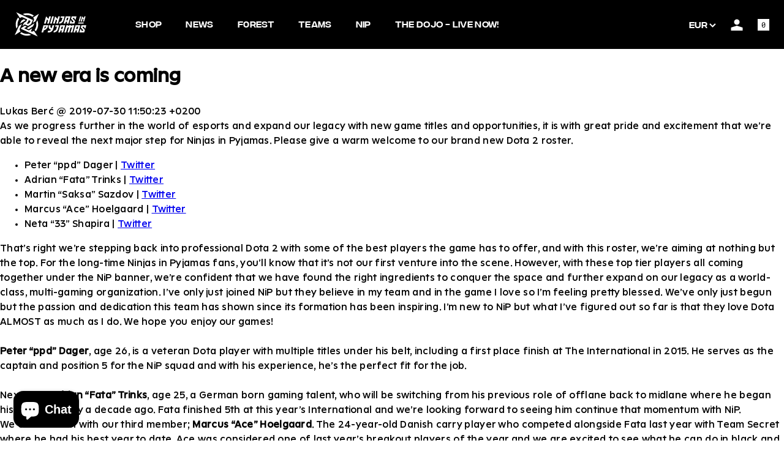

--- FILE ---
content_type: text/html; charset=utf-8
request_url: https://nip.gl/de/blogs/news/a-new-era-is-coming
body_size: 44303
content:
<!DOCTYPE html>
<html lang="de">
<head>
  <!-- Google tag (gtag.js) -->
<script async src="https://www.googletagmanager.com/gtag/js?id=G-NDLPKWGFCF"></script>
<script>
  window.dataLayer = window.dataLayer || [];
  function gtag(){dataLayer.push(arguments);}
  gtag('js', new Date());

  gtag('config', 'G-NDLPKWGFCF');
  gtag('config', 'UA-47856990-1');
</script>
  <title>A new era is coming</title>
  <meta charset="utf-8">
  <meta http-equiv="X-UA-Compatible" content="IE=edge,chrome=1">
  <meta name="description" content="As we progress further in the world of esports and expand our legacy with new game titles and opportunities, it is with great pride and excitement that we’re able to reveal the next major step for Ninjas in Pyjamas. Please give a warm welcome to our brand new Dota 2 roster. Peter “ppd” Dager | Twitter Adrian “Fata” Tri">
  <meta name="cf-2fa-verify" content="ZIP526GK81VW1o0jx1F6noWcj3CDXK">
  
<!-- Google tag (gtag.js) -->
<script async src="https://www.googletagmanager.com/gtag/js?id=G-JJ1KHJM7FC"></script>
<script>
  window.dataLayer = window.dataLayer || [];
  function gtag(){dataLayer.push(arguments);}
  gtag('js', new Date());

  gtag('config', 'G-JJ1KHJM7FC');
</script>

 <script type="application/ld+json">
    {
      "@context": "https://schema.org",
      "@type": "Organization",
      "url": "http://www.nip.gl",
      "logo": "https://cdn.shopify.com/s/files/1/1516/5886/files/NIP-Symbol-RGB-Black_65f83867-93c0-488d-bbaf-aea6c127af0e_400x.png"
    }
    </script>
  <link rel="canonical" href="https://nip.gl/de/blogs/news/a-new-era-is-coming">
  
  <meta name="viewport" content="width=device-width, initial-scale=1.0, minimum-scale=1.0, maximum-scale=1.0">

  
    <link rel="shortcut icon" href="//nip.gl/cdn/shop/files/NIP-Symbol-RGB_black_32x32.png?v=1613771259" type="image/png">
  

  <link href="//nip.gl/cdn/shop/t/21/assets/theme.css?v=74696029089362970681736862549" rel="stylesheet" type="text/css" media="all" />
<!-- Google Tag Manager -->
  <script>(function(w,d,s,l,i){w[l]=w[l]||[];w[l].push({'gtm.start':
    new Date().getTime(),event:'gtm.js'});var f=d.getElementsByTagName(s)[0],
    j=d.createElement(s),dl=l!='dataLayer'?'&l='+l:'';j.async=true;j.src=
    'https://www.googletagmanager.com/gtm.js?id='+i+dl;f.parentNode.insertBefore(j,f);
    })(window,document,'script','dataLayer','GTM-N3PR5HJ');</script>
  <!-- End Google Tag Manager --><script>window.performance && window.performance.mark && window.performance.mark('shopify.content_for_header.start');</script><meta name="google-site-verification" content="kymbJvG5OEtjtvgi8mW4Hv3bdnpMjvdOblj-p1Doslo">
<meta name="facebook-domain-verification" content="w9mhtbho7bfhzwsf55xjm2n2q11m9p">
<meta name="facebook-domain-verification" content="zx8dg4mhpdllvhvhb1kvolhdttwq0x">
<meta id="shopify-digital-wallet" name="shopify-digital-wallet" content="/15165886/digital_wallets/dialog">
<meta name="shopify-checkout-api-token" content="b014fa18131f265a7fa3f56319116e71">
<meta id="in-context-paypal-metadata" data-shop-id="15165886" data-venmo-supported="false" data-environment="production" data-locale="de_DE" data-paypal-v4="true" data-currency="EUR">
<link rel="alternate" type="application/atom+xml" title="Feed" href="http://feedproxy.google.com/nipgaming-news" />
<link rel="alternate" hreflang="x-default" href="https://nip.gl/blogs/news/a-new-era-is-coming">
<link rel="alternate" hreflang="de" href="https://nip.gl/de/blogs/news/a-new-era-is-coming">
<link rel="alternate" hreflang="sv" href="https://nip.gl/sv/blogs/news/a-new-era-is-coming">
<script async="async" src="/checkouts/internal/preloads.js?locale=de-DE"></script>
<link rel="preconnect" href="https://shop.app" crossorigin="anonymous">
<script async="async" src="https://shop.app/checkouts/internal/preloads.js?locale=de-DE&shop_id=15165886" crossorigin="anonymous"></script>
<script id="apple-pay-shop-capabilities" type="application/json">{"shopId":15165886,"countryCode":"SE","currencyCode":"EUR","merchantCapabilities":["supports3DS"],"merchantId":"gid:\/\/shopify\/Shop\/15165886","merchantName":"Ninjas in Pyjamas","requiredBillingContactFields":["postalAddress","email","phone"],"requiredShippingContactFields":["postalAddress","email","phone"],"shippingType":"shipping","supportedNetworks":["visa","maestro","masterCard","amex"],"total":{"type":"pending","label":"Ninjas in Pyjamas","amount":"1.00"},"shopifyPaymentsEnabled":true,"supportsSubscriptions":true}</script>
<script id="shopify-features" type="application/json">{"accessToken":"b014fa18131f265a7fa3f56319116e71","betas":["rich-media-storefront-analytics"],"domain":"nip.gl","predictiveSearch":true,"shopId":15165886,"locale":"de"}</script>
<script>var Shopify = Shopify || {};
Shopify.shop = "nip-store.myshopify.com";
Shopify.locale = "de";
Shopify.currency = {"active":"EUR","rate":"1.0"};
Shopify.country = "DE";
Shopify.theme = {"name":"New try - CC Projects","id":127256953030,"schema_name":"Themekit template theme","schema_version":"1.0.0","theme_store_id":null,"role":"main"};
Shopify.theme.handle = "null";
Shopify.theme.style = {"id":null,"handle":null};
Shopify.cdnHost = "nip.gl/cdn";
Shopify.routes = Shopify.routes || {};
Shopify.routes.root = "/de/";</script>
<script type="module">!function(o){(o.Shopify=o.Shopify||{}).modules=!0}(window);</script>
<script>!function(o){function n(){var o=[];function n(){o.push(Array.prototype.slice.apply(arguments))}return n.q=o,n}var t=o.Shopify=o.Shopify||{};t.loadFeatures=n(),t.autoloadFeatures=n()}(window);</script>
<script>
  window.ShopifyPay = window.ShopifyPay || {};
  window.ShopifyPay.apiHost = "shop.app\/pay";
  window.ShopifyPay.redirectState = null;
</script>
<script id="shop-js-analytics" type="application/json">{"pageType":"article"}</script>
<script defer="defer" async type="module" src="//nip.gl/cdn/shopifycloud/shop-js/modules/v2/client.init-shop-cart-sync_BxliUFcT.de.esm.js"></script>
<script defer="defer" async type="module" src="//nip.gl/cdn/shopifycloud/shop-js/modules/v2/chunk.common_D4c7gLTG.esm.js"></script>
<script type="module">
  await import("//nip.gl/cdn/shopifycloud/shop-js/modules/v2/client.init-shop-cart-sync_BxliUFcT.de.esm.js");
await import("//nip.gl/cdn/shopifycloud/shop-js/modules/v2/chunk.common_D4c7gLTG.esm.js");

  window.Shopify.SignInWithShop?.initShopCartSync?.({"fedCMEnabled":true,"windoidEnabled":true});

</script>
<script>
  window.Shopify = window.Shopify || {};
  if (!window.Shopify.featureAssets) window.Shopify.featureAssets = {};
  window.Shopify.featureAssets['shop-js'] = {"shop-cart-sync":["modules/v2/client.shop-cart-sync_BnFiOxzC.de.esm.js","modules/v2/chunk.common_D4c7gLTG.esm.js"],"init-fed-cm":["modules/v2/client.init-fed-cm_BaKRtJgz.de.esm.js","modules/v2/chunk.common_D4c7gLTG.esm.js"],"init-shop-email-lookup-coordinator":["modules/v2/client.init-shop-email-lookup-coordinator_AsFENXvn.de.esm.js","modules/v2/chunk.common_D4c7gLTG.esm.js"],"shop-cash-offers":["modules/v2/client.shop-cash-offers_CJGAYR0G.de.esm.js","modules/v2/chunk.common_D4c7gLTG.esm.js","modules/v2/chunk.modal_CILoLMzy.esm.js"],"init-shop-cart-sync":["modules/v2/client.init-shop-cart-sync_BxliUFcT.de.esm.js","modules/v2/chunk.common_D4c7gLTG.esm.js"],"init-windoid":["modules/v2/client.init-windoid_BEAAuB47.de.esm.js","modules/v2/chunk.common_D4c7gLTG.esm.js"],"shop-toast-manager":["modules/v2/client.shop-toast-manager_BxKoUqg2.de.esm.js","modules/v2/chunk.common_D4c7gLTG.esm.js"],"pay-button":["modules/v2/client.pay-button_z-2PBflw.de.esm.js","modules/v2/chunk.common_D4c7gLTG.esm.js"],"shop-button":["modules/v2/client.shop-button_B45R6hcO.de.esm.js","modules/v2/chunk.common_D4c7gLTG.esm.js"],"shop-login-button":["modules/v2/client.shop-login-button_Cwnyjley.de.esm.js","modules/v2/chunk.common_D4c7gLTG.esm.js","modules/v2/chunk.modal_CILoLMzy.esm.js"],"avatar":["modules/v2/client.avatar_BTnouDA3.de.esm.js"],"shop-follow-button":["modules/v2/client.shop-follow-button_DbQyea6N.de.esm.js","modules/v2/chunk.common_D4c7gLTG.esm.js","modules/v2/chunk.modal_CILoLMzy.esm.js"],"init-customer-accounts-sign-up":["modules/v2/client.init-customer-accounts-sign-up_bmX5DWVI.de.esm.js","modules/v2/client.shop-login-button_Cwnyjley.de.esm.js","modules/v2/chunk.common_D4c7gLTG.esm.js","modules/v2/chunk.modal_CILoLMzy.esm.js"],"init-shop-for-new-customer-accounts":["modules/v2/client.init-shop-for-new-customer-accounts_B-5s_sgb.de.esm.js","modules/v2/client.shop-login-button_Cwnyjley.de.esm.js","modules/v2/chunk.common_D4c7gLTG.esm.js","modules/v2/chunk.modal_CILoLMzy.esm.js"],"init-customer-accounts":["modules/v2/client.init-customer-accounts_B-LQITu6.de.esm.js","modules/v2/client.shop-login-button_Cwnyjley.de.esm.js","modules/v2/chunk.common_D4c7gLTG.esm.js","modules/v2/chunk.modal_CILoLMzy.esm.js"],"checkout-modal":["modules/v2/client.checkout-modal_8XaLw8OQ.de.esm.js","modules/v2/chunk.common_D4c7gLTG.esm.js","modules/v2/chunk.modal_CILoLMzy.esm.js"],"lead-capture":["modules/v2/client.lead-capture_DY4MTE6A.de.esm.js","modules/v2/chunk.common_D4c7gLTG.esm.js","modules/v2/chunk.modal_CILoLMzy.esm.js"],"shop-login":["modules/v2/client.shop-login_3JtrNRpT.de.esm.js","modules/v2/chunk.common_D4c7gLTG.esm.js","modules/v2/chunk.modal_CILoLMzy.esm.js"],"payment-terms":["modules/v2/client.payment-terms_nv8sXJel.de.esm.js","modules/v2/chunk.common_D4c7gLTG.esm.js","modules/v2/chunk.modal_CILoLMzy.esm.js"]};
</script>
<script>(function() {
  var isLoaded = false;
  function asyncLoad() {
    if (isLoaded) return;
    isLoaded = true;
    var urls = ["https:\/\/gdprcdn.b-cdn.net\/js\/gdpr_cookie_consent.min.js?shop=nip-store.myshopify.com","\/\/staticw2.yotpo.com\/Bh9fWfoqx80duM9OVezr31bgpvLkswgWJM3XXCk3\/widget.js?shop=nip-store.myshopify.com","\/\/www.powr.io\/powr.js?powr-token=nip-store.myshopify.com\u0026external-type=shopify\u0026shop=nip-store.myshopify.com","https:\/\/cdn.pickystory.com\/widget\/static\/js\/noop.js?shop=nip-store.myshopify.com"];
    for (var i = 0; i < urls.length; i++) {
      var s = document.createElement('script');
      s.type = 'text/javascript';
      s.async = true;
      s.src = urls[i];
      var x = document.getElementsByTagName('script')[0];
      x.parentNode.insertBefore(s, x);
    }
  };
  if(window.attachEvent) {
    window.attachEvent('onload', asyncLoad);
  } else {
    window.addEventListener('load', asyncLoad, false);
  }
})();</script>
<script id="__st">var __st={"a":15165886,"offset":3600,"reqid":"6af34737-d10c-4de5-99d4-a8e9ee2fb0ef-1763895772","pageurl":"nip.gl\/de\/blogs\/news\/a-new-era-is-coming","s":"articles-36113973325","u":"1fb72bb18416","p":"article","rtyp":"article","rid":36113973325};</script>
<script>window.ShopifyPaypalV4VisibilityTracking = true;</script>
<script id="captcha-bootstrap">!function(){'use strict';const t='contact',e='account',n='new_comment',o=[[t,t],['blogs',n],['comments',n],[t,'customer']],c=[[e,'customer_login'],[e,'guest_login'],[e,'recover_customer_password'],[e,'create_customer']],r=t=>t.map((([t,e])=>`form[action*='/${t}']:not([data-nocaptcha='true']) input[name='form_type'][value='${e}']`)).join(','),a=t=>()=>t?[...document.querySelectorAll(t)].map((t=>t.form)):[];function s(){const t=[...o],e=r(t);return a(e)}const i='password',u='form_key',d=['recaptcha-v3-token','g-recaptcha-response','h-captcha-response',i],f=()=>{try{return window.sessionStorage}catch{return}},m='__shopify_v',_=t=>t.elements[u];function p(t,e,n=!1){try{const o=window.sessionStorage,c=JSON.parse(o.getItem(e)),{data:r}=function(t){const{data:e,action:n}=t;return t[m]||n?{data:e,action:n}:{data:t,action:n}}(c);for(const[e,n]of Object.entries(r))t.elements[e]&&(t.elements[e].value=n);n&&o.removeItem(e)}catch(o){console.error('form repopulation failed',{error:o})}}const l='form_type',E='cptcha';function T(t){t.dataset[E]=!0}const w=window,h=w.document,L='Shopify',v='ce_forms',y='captcha';let A=!1;((t,e)=>{const n=(g='f06e6c50-85a8-45c8-87d0-21a2b65856fe',I='https://cdn.shopify.com/shopifycloud/storefront-forms-hcaptcha/ce_storefront_forms_captcha_hcaptcha.v1.5.2.iife.js',D={infoText:'Durch hCaptcha geschützt',privacyText:'Datenschutz',termsText:'Allgemeine Geschäftsbedingungen'},(t,e,n)=>{const o=w[L][v],c=o.bindForm;if(c)return c(t,g,e,D).then(n);var r;o.q.push([[t,g,e,D],n]),r=I,A||(h.body.append(Object.assign(h.createElement('script'),{id:'captcha-provider',async:!0,src:r})),A=!0)});var g,I,D;w[L]=w[L]||{},w[L][v]=w[L][v]||{},w[L][v].q=[],w[L][y]=w[L][y]||{},w[L][y].protect=function(t,e){n(t,void 0,e),T(t)},Object.freeze(w[L][y]),function(t,e,n,w,h,L){const[v,y,A,g]=function(t,e,n){const i=e?o:[],u=t?c:[],d=[...i,...u],f=r(d),m=r(i),_=r(d.filter((([t,e])=>n.includes(e))));return[a(f),a(m),a(_),s()]}(w,h,L),I=t=>{const e=t.target;return e instanceof HTMLFormElement?e:e&&e.form},D=t=>v().includes(t);t.addEventListener('submit',(t=>{const e=I(t);if(!e)return;const n=D(e)&&!e.dataset.hcaptchaBound&&!e.dataset.recaptchaBound,o=_(e),c=g().includes(e)&&(!o||!o.value);(n||c)&&t.preventDefault(),c&&!n&&(function(t){try{if(!f())return;!function(t){const e=f();if(!e)return;const n=_(t);if(!n)return;const o=n.value;o&&e.removeItem(o)}(t);const e=Array.from(Array(32),(()=>Math.random().toString(36)[2])).join('');!function(t,e){_(t)||t.append(Object.assign(document.createElement('input'),{type:'hidden',name:u})),t.elements[u].value=e}(t,e),function(t,e){const n=f();if(!n)return;const o=[...t.querySelectorAll(`input[type='${i}']`)].map((({name:t})=>t)),c=[...d,...o],r={};for(const[a,s]of new FormData(t).entries())c.includes(a)||(r[a]=s);n.setItem(e,JSON.stringify({[m]:1,action:t.action,data:r}))}(t,e)}catch(e){console.error('failed to persist form',e)}}(e),e.submit())}));const S=(t,e)=>{t&&!t.dataset[E]&&(n(t,e.some((e=>e===t))),T(t))};for(const o of['focusin','change'])t.addEventListener(o,(t=>{const e=I(t);D(e)&&S(e,y())}));const B=e.get('form_key'),M=e.get(l),P=B&&M;t.addEventListener('DOMContentLoaded',(()=>{const t=y();if(P)for(const e of t)e.elements[l].value===M&&p(e,B);[...new Set([...A(),...v().filter((t=>'true'===t.dataset.shopifyCaptcha))])].forEach((e=>S(e,t)))}))}(h,new URLSearchParams(w.location.search),n,t,e,['guest_login'])})(!0,!0)}();</script>
<script integrity="sha256-52AcMU7V7pcBOXWImdc/TAGTFKeNjmkeM1Pvks/DTgc=" data-source-attribution="shopify.loadfeatures" defer="defer" src="//nip.gl/cdn/shopifycloud/storefront/assets/storefront/load_feature-81c60534.js" crossorigin="anonymous"></script>
<script crossorigin="anonymous" defer="defer" src="//nip.gl/cdn/shopifycloud/storefront/assets/shopify_pay/storefront-65b4c6d7.js?v=20250812"></script>
<script data-source-attribution="shopify.dynamic_checkout.dynamic.init">var Shopify=Shopify||{};Shopify.PaymentButton=Shopify.PaymentButton||{isStorefrontPortableWallets:!0,init:function(){window.Shopify.PaymentButton.init=function(){};var t=document.createElement("script");t.src="https://nip.gl/cdn/shopifycloud/portable-wallets/latest/portable-wallets.de.js",t.type="module",document.head.appendChild(t)}};
</script>
<script data-source-attribution="shopify.dynamic_checkout.buyer_consent">
  function portableWalletsHideBuyerConsent(e){var t=document.getElementById("shopify-buyer-consent"),n=document.getElementById("shopify-subscription-policy-button");t&&n&&(t.classList.add("hidden"),t.setAttribute("aria-hidden","true"),n.removeEventListener("click",e))}function portableWalletsShowBuyerConsent(e){var t=document.getElementById("shopify-buyer-consent"),n=document.getElementById("shopify-subscription-policy-button");t&&n&&(t.classList.remove("hidden"),t.removeAttribute("aria-hidden"),n.addEventListener("click",e))}window.Shopify?.PaymentButton&&(window.Shopify.PaymentButton.hideBuyerConsent=portableWalletsHideBuyerConsent,window.Shopify.PaymentButton.showBuyerConsent=portableWalletsShowBuyerConsent);
</script>
<script data-source-attribution="shopify.dynamic_checkout.cart.bootstrap">document.addEventListener("DOMContentLoaded",(function(){function t(){return document.querySelector("shopify-accelerated-checkout-cart, shopify-accelerated-checkout")}if(t())Shopify.PaymentButton.init();else{new MutationObserver((function(e,n){t()&&(Shopify.PaymentButton.init(),n.disconnect())})).observe(document.body,{childList:!0,subtree:!0})}}));
</script>
<link id="shopify-accelerated-checkout-styles" rel="stylesheet" media="screen" href="https://nip.gl/cdn/shopifycloud/portable-wallets/latest/accelerated-checkout-backwards-compat.css" crossorigin="anonymous">
<style id="shopify-accelerated-checkout-cart">
        #shopify-buyer-consent {
  margin-top: 1em;
  display: inline-block;
  width: 100%;
}

#shopify-buyer-consent.hidden {
  display: none;
}

#shopify-subscription-policy-button {
  background: none;
  border: none;
  padding: 0;
  text-decoration: underline;
  font-size: inherit;
  cursor: pointer;
}

#shopify-subscription-policy-button::before {
  box-shadow: none;
}

      </style>

<script>window.performance && window.performance.mark && window.performance.mark('shopify.content_for_header.end');</script> <!-- Header hook for plugins -->

  <script async src="https://pagead2.googlesyndication.com/pagead/js/adsbygoogle.js?client=ca-pub-3907221290586579"
     crossorigin="anonymous"></script>

  

<!-- BEGIN app block: shopify://apps/consentmo-gdpr/blocks/gdpr_cookie_consent/4fbe573f-a377-4fea-9801-3ee0858cae41 -->


<!-- END app block --><!-- BEGIN app block: shopify://apps/yotpo-product-reviews/blocks/settings/eb7dfd7d-db44-4334-bc49-c893b51b36cf -->


<script type="text/javascript">
  (function e(){var e=document.createElement("script");
  e.type="text/javascript",e.async=true,
  e.src="//staticw2.yotpo.com//widget.js?lang=de";
  var t=document.getElementsByTagName("script")[0];
  t.parentNode.insertBefore(e,t)})();
</script>



  
<!-- END app block --><!-- BEGIN app block: shopify://apps/klaviyo-email-marketing-sms/blocks/klaviyo-onsite-embed/2632fe16-c075-4321-a88b-50b567f42507 -->












  <script async src="https://static.klaviyo.com/onsite/js/KjmC4f/klaviyo.js?company_id=KjmC4f"></script>
  <script>!function(){if(!window.klaviyo){window._klOnsite=window._klOnsite||[];try{window.klaviyo=new Proxy({},{get:function(n,i){return"push"===i?function(){var n;(n=window._klOnsite).push.apply(n,arguments)}:function(){for(var n=arguments.length,o=new Array(n),w=0;w<n;w++)o[w]=arguments[w];var t="function"==typeof o[o.length-1]?o.pop():void 0,e=new Promise((function(n){window._klOnsite.push([i].concat(o,[function(i){t&&t(i),n(i)}]))}));return e}}})}catch(n){window.klaviyo=window.klaviyo||[],window.klaviyo.push=function(){var n;(n=window._klOnsite).push.apply(n,arguments)}}}}();</script>

  




  <script>
    window.klaviyoReviewsProductDesignMode = false
  </script>







<!-- END app block --><script src="https://cdn.shopify.com/extensions/7bc9bb47-adfa-4267-963e-cadee5096caf/inbox-1252/assets/inbox-chat-loader.js" type="text/javascript" defer="defer"></script>
<script src="https://cdn.shopify.com/extensions/019aa64f-caf4-7294-ac7c-53874e20758b/consentmo-gdpr-491/assets/consentmo_cookie_consent.js" type="text/javascript" defer="defer"></script>
<script src="https://cdn.shopify.com/extensions/28bc88eb-64df-4746-9060-dd140aab5e09/ecom-twtich-live-status-12/assets/srsrsr.js" type="text/javascript" defer="defer"></script>
<link href="https://cdn.shopify.com/extensions/28bc88eb-64df-4746-9060-dd140aab5e09/ecom-twtich-live-status-12/assets/srsrsr.css" rel="stylesheet" type="text/css" media="all">
<meta property="og:image" content="https://cdn.shopify.com/s/files/1/1516/5886/articles/dota2_hero.jpg?v=1564480223" />
<meta property="og:image:secure_url" content="https://cdn.shopify.com/s/files/1/1516/5886/articles/dota2_hero.jpg?v=1564480223" />
<meta property="og:image:width" content="1920" />
<meta property="og:image:height" content="796" />
<meta property="og:image:alt" content="A new era is coming" />
<link href="https://monorail-edge.shopifysvc.com" rel="dns-prefetch">
<script>(function(){if ("sendBeacon" in navigator && "performance" in window) {try {var session_token_from_headers = performance.getEntriesByType('navigation')[0].serverTiming.find(x => x.name == '_s').description;} catch {var session_token_from_headers = undefined;}var session_cookie_matches = document.cookie.match(/_shopify_s=([^;]*)/);var session_token_from_cookie = session_cookie_matches && session_cookie_matches.length === 2 ? session_cookie_matches[1] : "";var session_token = session_token_from_headers || session_token_from_cookie || "";function handle_abandonment_event(e) {var entries = performance.getEntries().filter(function(entry) {return /monorail-edge.shopifysvc.com/.test(entry.name);});if (!window.abandonment_tracked && entries.length === 0) {window.abandonment_tracked = true;var currentMs = Date.now();var navigation_start = performance.timing.navigationStart;var payload = {shop_id: 15165886,url: window.location.href,navigation_start,duration: currentMs - navigation_start,session_token,page_type: "article"};window.navigator.sendBeacon("https://monorail-edge.shopifysvc.com/v1/produce", JSON.stringify({schema_id: "online_store_buyer_site_abandonment/1.1",payload: payload,metadata: {event_created_at_ms: currentMs,event_sent_at_ms: currentMs}}));}}window.addEventListener('pagehide', handle_abandonment_event);}}());</script>
<script id="web-pixels-manager-setup">(function e(e,d,r,n,o){if(void 0===o&&(o={}),!Boolean(null===(a=null===(i=window.Shopify)||void 0===i?void 0:i.analytics)||void 0===a?void 0:a.replayQueue)){var i,a;window.Shopify=window.Shopify||{};var t=window.Shopify;t.analytics=t.analytics||{};var s=t.analytics;s.replayQueue=[],s.publish=function(e,d,r){return s.replayQueue.push([e,d,r]),!0};try{self.performance.mark("wpm:start")}catch(e){}var l=function(){var e={modern:/Edge?\/(1{2}[4-9]|1[2-9]\d|[2-9]\d{2}|\d{4,})\.\d+(\.\d+|)|Firefox\/(1{2}[4-9]|1[2-9]\d|[2-9]\d{2}|\d{4,})\.\d+(\.\d+|)|Chrom(ium|e)\/(9{2}|\d{3,})\.\d+(\.\d+|)|(Maci|X1{2}).+ Version\/(15\.\d+|(1[6-9]|[2-9]\d|\d{3,})\.\d+)([,.]\d+|)( \(\w+\)|)( Mobile\/\w+|) Safari\/|Chrome.+OPR\/(9{2}|\d{3,})\.\d+\.\d+|(CPU[ +]OS|iPhone[ +]OS|CPU[ +]iPhone|CPU IPhone OS|CPU iPad OS)[ +]+(15[._]\d+|(1[6-9]|[2-9]\d|\d{3,})[._]\d+)([._]\d+|)|Android:?[ /-](13[3-9]|1[4-9]\d|[2-9]\d{2}|\d{4,})(\.\d+|)(\.\d+|)|Android.+Firefox\/(13[5-9]|1[4-9]\d|[2-9]\d{2}|\d{4,})\.\d+(\.\d+|)|Android.+Chrom(ium|e)\/(13[3-9]|1[4-9]\d|[2-9]\d{2}|\d{4,})\.\d+(\.\d+|)|SamsungBrowser\/([2-9]\d|\d{3,})\.\d+/,legacy:/Edge?\/(1[6-9]|[2-9]\d|\d{3,})\.\d+(\.\d+|)|Firefox\/(5[4-9]|[6-9]\d|\d{3,})\.\d+(\.\d+|)|Chrom(ium|e)\/(5[1-9]|[6-9]\d|\d{3,})\.\d+(\.\d+|)([\d.]+$|.*Safari\/(?![\d.]+ Edge\/[\d.]+$))|(Maci|X1{2}).+ Version\/(10\.\d+|(1[1-9]|[2-9]\d|\d{3,})\.\d+)([,.]\d+|)( \(\w+\)|)( Mobile\/\w+|) Safari\/|Chrome.+OPR\/(3[89]|[4-9]\d|\d{3,})\.\d+\.\d+|(CPU[ +]OS|iPhone[ +]OS|CPU[ +]iPhone|CPU IPhone OS|CPU iPad OS)[ +]+(10[._]\d+|(1[1-9]|[2-9]\d|\d{3,})[._]\d+)([._]\d+|)|Android:?[ /-](13[3-9]|1[4-9]\d|[2-9]\d{2}|\d{4,})(\.\d+|)(\.\d+|)|Mobile Safari.+OPR\/([89]\d|\d{3,})\.\d+\.\d+|Android.+Firefox\/(13[5-9]|1[4-9]\d|[2-9]\d{2}|\d{4,})\.\d+(\.\d+|)|Android.+Chrom(ium|e)\/(13[3-9]|1[4-9]\d|[2-9]\d{2}|\d{4,})\.\d+(\.\d+|)|Android.+(UC? ?Browser|UCWEB|U3)[ /]?(15\.([5-9]|\d{2,})|(1[6-9]|[2-9]\d|\d{3,})\.\d+)\.\d+|SamsungBrowser\/(5\.\d+|([6-9]|\d{2,})\.\d+)|Android.+MQ{2}Browser\/(14(\.(9|\d{2,})|)|(1[5-9]|[2-9]\d|\d{3,})(\.\d+|))(\.\d+|)|K[Aa][Ii]OS\/(3\.\d+|([4-9]|\d{2,})\.\d+)(\.\d+|)/},d=e.modern,r=e.legacy,n=navigator.userAgent;return n.match(d)?"modern":n.match(r)?"legacy":"unknown"}(),u="modern"===l?"modern":"legacy",c=(null!=n?n:{modern:"",legacy:""})[u],f=function(e){return[e.baseUrl,"/wpm","/b",e.hashVersion,"modern"===e.buildTarget?"m":"l",".js"].join("")}({baseUrl:d,hashVersion:r,buildTarget:u}),m=function(e){var d=e.version,r=e.bundleTarget,n=e.surface,o=e.pageUrl,i=e.monorailEndpoint;return{emit:function(e){var a=e.status,t=e.errorMsg,s=(new Date).getTime(),l=JSON.stringify({metadata:{event_sent_at_ms:s},events:[{schema_id:"web_pixels_manager_load/3.1",payload:{version:d,bundle_target:r,page_url:o,status:a,surface:n,error_msg:t},metadata:{event_created_at_ms:s}}]});if(!i)return console&&console.warn&&console.warn("[Web Pixels Manager] No Monorail endpoint provided, skipping logging."),!1;try{return self.navigator.sendBeacon.bind(self.navigator)(i,l)}catch(e){}var u=new XMLHttpRequest;try{return u.open("POST",i,!0),u.setRequestHeader("Content-Type","text/plain"),u.send(l),!0}catch(e){return console&&console.warn&&console.warn("[Web Pixels Manager] Got an unhandled error while logging to Monorail."),!1}}}}({version:r,bundleTarget:l,surface:e.surface,pageUrl:self.location.href,monorailEndpoint:e.monorailEndpoint});try{o.browserTarget=l,function(e){var d=e.src,r=e.async,n=void 0===r||r,o=e.onload,i=e.onerror,a=e.sri,t=e.scriptDataAttributes,s=void 0===t?{}:t,l=document.createElement("script"),u=document.querySelector("head"),c=document.querySelector("body");if(l.async=n,l.src=d,a&&(l.integrity=a,l.crossOrigin="anonymous"),s)for(var f in s)if(Object.prototype.hasOwnProperty.call(s,f))try{l.dataset[f]=s[f]}catch(e){}if(o&&l.addEventListener("load",o),i&&l.addEventListener("error",i),u)u.appendChild(l);else{if(!c)throw new Error("Did not find a head or body element to append the script");c.appendChild(l)}}({src:f,async:!0,onload:function(){if(!function(){var e,d;return Boolean(null===(d=null===(e=window.Shopify)||void 0===e?void 0:e.analytics)||void 0===d?void 0:d.initialized)}()){var d=window.webPixelsManager.init(e)||void 0;if(d){var r=window.Shopify.analytics;r.replayQueue.forEach((function(e){var r=e[0],n=e[1],o=e[2];d.publishCustomEvent(r,n,o)})),r.replayQueue=[],r.publish=d.publishCustomEvent,r.visitor=d.visitor,r.initialized=!0}}},onerror:function(){return m.emit({status:"failed",errorMsg:"".concat(f," has failed to load")})},sri:function(e){var d=/^sha384-[A-Za-z0-9+/=]+$/;return"string"==typeof e&&d.test(e)}(c)?c:"",scriptDataAttributes:o}),m.emit({status:"loading"})}catch(e){m.emit({status:"failed",errorMsg:(null==e?void 0:e.message)||"Unknown error"})}}})({shopId: 15165886,storefrontBaseUrl: "https://nip.gl",extensionsBaseUrl: "https://extensions.shopifycdn.com/cdn/shopifycloud/web-pixels-manager",monorailEndpoint: "https://monorail-edge.shopifysvc.com/unstable/produce_batch",surface: "storefront-renderer",enabledBetaFlags: ["2dca8a86"],webPixelsConfigList: [{"id":"2926936401","configuration":"{\"yotpoStoreId\":\"Bh9fWfoqx80duM9OVezr31bgpvLkswgWJM3XXCk3\"}","eventPayloadVersion":"v1","runtimeContext":"STRICT","scriptVersion":"8bb37a256888599d9a3d57f0551d3859","type":"APP","apiClientId":70132,"privacyPurposes":["ANALYTICS","MARKETING","SALE_OF_DATA"],"dataSharingAdjustments":{"protectedCustomerApprovalScopes":["read_customer_address","read_customer_email","read_customer_name","read_customer_personal_data","read_customer_phone"]}},{"id":"2877817169","configuration":"{\"storeIdentity\":\"nip-store.myshopify.com\",\"baseURL\":\"https:\\\/\\\/api.printful.com\\\/shopify-pixels\"}","eventPayloadVersion":"v1","runtimeContext":"STRICT","scriptVersion":"74f275712857ab41bea9d998dcb2f9da","type":"APP","apiClientId":156624,"privacyPurposes":["ANALYTICS","MARKETING","SALE_OF_DATA"],"dataSharingAdjustments":{"protectedCustomerApprovalScopes":["read_customer_address","read_customer_email","read_customer_name","read_customer_personal_data","read_customer_phone"]}},{"id":"962429265","configuration":"{\"config\":\"{\\\"pixel_id\\\":\\\"G-NDLPKWGFCF\\\",\\\"target_country\\\":\\\"DE\\\",\\\"gtag_events\\\":[{\\\"type\\\":\\\"search\\\",\\\"action_label\\\":[\\\"G-NDLPKWGFCF\\\",\\\"AW-10789841855\\\/g_ncCOeTzfsCEL_X_5go\\\"]},{\\\"type\\\":\\\"begin_checkout\\\",\\\"action_label\\\":[\\\"G-NDLPKWGFCF\\\",\\\"AW-10789841855\\\/S9XYCOSTzfsCEL_X_5go\\\"]},{\\\"type\\\":\\\"view_item\\\",\\\"action_label\\\":[\\\"G-NDLPKWGFCF\\\",\\\"AW-10789841855\\\/-3EOCN6TzfsCEL_X_5go\\\",\\\"MC-P99R0EEVZ2\\\"]},{\\\"type\\\":\\\"purchase\\\",\\\"action_label\\\":[\\\"G-NDLPKWGFCF\\\",\\\"AW-10789841855\\\/EwlzCNuTzfsCEL_X_5go\\\",\\\"MC-P99R0EEVZ2\\\"]},{\\\"type\\\":\\\"page_view\\\",\\\"action_label\\\":[\\\"G-NDLPKWGFCF\\\",\\\"AW-10789841855\\\/3FpdCNiTzfsCEL_X_5go\\\",\\\"MC-P99R0EEVZ2\\\"]},{\\\"type\\\":\\\"add_payment_info\\\",\\\"action_label\\\":[\\\"G-NDLPKWGFCF\\\",\\\"AW-10789841855\\\/emtzCOqTzfsCEL_X_5go\\\"]},{\\\"type\\\":\\\"add_to_cart\\\",\\\"action_label\\\":[\\\"G-NDLPKWGFCF\\\",\\\"AW-10789841855\\\/hukzCOGTzfsCEL_X_5go\\\"]}],\\\"enable_monitoring_mode\\\":false}\"}","eventPayloadVersion":"v1","runtimeContext":"OPEN","scriptVersion":"b2a88bafab3e21179ed38636efcd8a93","type":"APP","apiClientId":1780363,"privacyPurposes":[],"dataSharingAdjustments":{"protectedCustomerApprovalScopes":["read_customer_address","read_customer_email","read_customer_name","read_customer_personal_data","read_customer_phone"]}},{"id":"480772433","configuration":"{\"pixel_id\":\"1503693729712478\",\"pixel_type\":\"facebook_pixel\",\"metaapp_system_user_token\":\"-\"}","eventPayloadVersion":"v1","runtimeContext":"OPEN","scriptVersion":"ca16bc87fe92b6042fbaa3acc2fbdaa6","type":"APP","apiClientId":2329312,"privacyPurposes":["ANALYTICS","MARKETING","SALE_OF_DATA"],"dataSharingAdjustments":{"protectedCustomerApprovalScopes":["read_customer_address","read_customer_email","read_customer_name","read_customer_personal_data","read_customer_phone"]}},{"id":"shopify-app-pixel","configuration":"{}","eventPayloadVersion":"v1","runtimeContext":"STRICT","scriptVersion":"0450","apiClientId":"shopify-pixel","type":"APP","privacyPurposes":["ANALYTICS","MARKETING"]},{"id":"shopify-custom-pixel","eventPayloadVersion":"v1","runtimeContext":"LAX","scriptVersion":"0450","apiClientId":"shopify-pixel","type":"CUSTOM","privacyPurposes":["ANALYTICS","MARKETING"]}],isMerchantRequest: false,initData: {"shop":{"name":"Ninjas in Pyjamas","paymentSettings":{"currencyCode":"EUR"},"myshopifyDomain":"nip-store.myshopify.com","countryCode":"SE","storefrontUrl":"https:\/\/nip.gl\/de"},"customer":null,"cart":null,"checkout":null,"productVariants":[],"purchasingCompany":null},},"https://nip.gl/cdn","ae1676cfwd2530674p4253c800m34e853cb",{"modern":"","legacy":""},{"shopId":"15165886","storefrontBaseUrl":"https:\/\/nip.gl","extensionBaseUrl":"https:\/\/extensions.shopifycdn.com\/cdn\/shopifycloud\/web-pixels-manager","surface":"storefront-renderer","enabledBetaFlags":"[\"2dca8a86\"]","isMerchantRequest":"false","hashVersion":"ae1676cfwd2530674p4253c800m34e853cb","publish":"custom","events":"[[\"page_viewed\",{}]]"});</script><script>
  window.ShopifyAnalytics = window.ShopifyAnalytics || {};
  window.ShopifyAnalytics.meta = window.ShopifyAnalytics.meta || {};
  window.ShopifyAnalytics.meta.currency = 'EUR';
  var meta = {"page":{"pageType":"article","resourceType":"article","resourceId":36113973325}};
  for (var attr in meta) {
    window.ShopifyAnalytics.meta[attr] = meta[attr];
  }
</script>
<script class="analytics">
  (function () {
    var customDocumentWrite = function(content) {
      var jquery = null;

      if (window.jQuery) {
        jquery = window.jQuery;
      } else if (window.Checkout && window.Checkout.$) {
        jquery = window.Checkout.$;
      }

      if (jquery) {
        jquery('body').append(content);
      }
    };

    var hasLoggedConversion = function(token) {
      if (token) {
        return document.cookie.indexOf('loggedConversion=' + token) !== -1;
      }
      return false;
    }

    var setCookieIfConversion = function(token) {
      if (token) {
        var twoMonthsFromNow = new Date(Date.now());
        twoMonthsFromNow.setMonth(twoMonthsFromNow.getMonth() + 2);

        document.cookie = 'loggedConversion=' + token + '; expires=' + twoMonthsFromNow;
      }
    }

    var trekkie = window.ShopifyAnalytics.lib = window.trekkie = window.trekkie || [];
    if (trekkie.integrations) {
      return;
    }
    trekkie.methods = [
      'identify',
      'page',
      'ready',
      'track',
      'trackForm',
      'trackLink'
    ];
    trekkie.factory = function(method) {
      return function() {
        var args = Array.prototype.slice.call(arguments);
        args.unshift(method);
        trekkie.push(args);
        return trekkie;
      };
    };
    for (var i = 0; i < trekkie.methods.length; i++) {
      var key = trekkie.methods[i];
      trekkie[key] = trekkie.factory(key);
    }
    trekkie.load = function(config) {
      trekkie.config = config || {};
      trekkie.config.initialDocumentCookie = document.cookie;
      var first = document.getElementsByTagName('script')[0];
      var script = document.createElement('script');
      script.type = 'text/javascript';
      script.onerror = function(e) {
        var scriptFallback = document.createElement('script');
        scriptFallback.type = 'text/javascript';
        scriptFallback.onerror = function(error) {
                var Monorail = {
      produce: function produce(monorailDomain, schemaId, payload) {
        var currentMs = new Date().getTime();
        var event = {
          schema_id: schemaId,
          payload: payload,
          metadata: {
            event_created_at_ms: currentMs,
            event_sent_at_ms: currentMs
          }
        };
        return Monorail.sendRequest("https://" + monorailDomain + "/v1/produce", JSON.stringify(event));
      },
      sendRequest: function sendRequest(endpointUrl, payload) {
        // Try the sendBeacon API
        if (window && window.navigator && typeof window.navigator.sendBeacon === 'function' && typeof window.Blob === 'function' && !Monorail.isIos12()) {
          var blobData = new window.Blob([payload], {
            type: 'text/plain'
          });

          if (window.navigator.sendBeacon(endpointUrl, blobData)) {
            return true;
          } // sendBeacon was not successful

        } // XHR beacon

        var xhr = new XMLHttpRequest();

        try {
          xhr.open('POST', endpointUrl);
          xhr.setRequestHeader('Content-Type', 'text/plain');
          xhr.send(payload);
        } catch (e) {
          console.log(e);
        }

        return false;
      },
      isIos12: function isIos12() {
        return window.navigator.userAgent.lastIndexOf('iPhone; CPU iPhone OS 12_') !== -1 || window.navigator.userAgent.lastIndexOf('iPad; CPU OS 12_') !== -1;
      }
    };
    Monorail.produce('monorail-edge.shopifysvc.com',
      'trekkie_storefront_load_errors/1.1',
      {shop_id: 15165886,
      theme_id: 127256953030,
      app_name: "storefront",
      context_url: window.location.href,
      source_url: "//nip.gl/cdn/s/trekkie.storefront.3c703df509f0f96f3237c9daa54e2777acf1a1dd.min.js"});

        };
        scriptFallback.async = true;
        scriptFallback.src = '//nip.gl/cdn/s/trekkie.storefront.3c703df509f0f96f3237c9daa54e2777acf1a1dd.min.js';
        first.parentNode.insertBefore(scriptFallback, first);
      };
      script.async = true;
      script.src = '//nip.gl/cdn/s/trekkie.storefront.3c703df509f0f96f3237c9daa54e2777acf1a1dd.min.js';
      first.parentNode.insertBefore(script, first);
    };
    trekkie.load(
      {"Trekkie":{"appName":"storefront","development":false,"defaultAttributes":{"shopId":15165886,"isMerchantRequest":null,"themeId":127256953030,"themeCityHash":"9346085481784134469","contentLanguage":"de","currency":"EUR","eventMetadataId":"af30f792-e950-4610-9dcd-2e2c16ee34aa"},"isServerSideCookieWritingEnabled":true,"monorailRegion":"shop_domain","enabledBetaFlags":["f0df213a"]},"Session Attribution":{},"S2S":{"facebookCapiEnabled":true,"source":"trekkie-storefront-renderer","apiClientId":580111}}
    );

    var loaded = false;
    trekkie.ready(function() {
      if (loaded) return;
      loaded = true;

      window.ShopifyAnalytics.lib = window.trekkie;

      var originalDocumentWrite = document.write;
      document.write = customDocumentWrite;
      try { window.ShopifyAnalytics.merchantGoogleAnalytics.call(this); } catch(error) {};
      document.write = originalDocumentWrite;

      window.ShopifyAnalytics.lib.page(null,{"pageType":"article","resourceType":"article","resourceId":36113973325,"shopifyEmitted":true});

      var match = window.location.pathname.match(/checkouts\/(.+)\/(thank_you|post_purchase)/)
      var token = match? match[1]: undefined;
      if (!hasLoggedConversion(token)) {
        setCookieIfConversion(token);
        
      }
    });


        var eventsListenerScript = document.createElement('script');
        eventsListenerScript.async = true;
        eventsListenerScript.src = "//nip.gl/cdn/shopifycloud/storefront/assets/shop_events_listener-3da45d37.js";
        document.getElementsByTagName('head')[0].appendChild(eventsListenerScript);

})();</script>
  <script>
  if (!window.ga || (window.ga && typeof window.ga !== 'function')) {
    window.ga = function ga() {
      (window.ga.q = window.ga.q || []).push(arguments);
      if (window.Shopify && window.Shopify.analytics && typeof window.Shopify.analytics.publish === 'function') {
        window.Shopify.analytics.publish("ga_stub_called", {}, {sendTo: "google_osp_migration"});
      }
      console.error("Shopify's Google Analytics stub called with:", Array.from(arguments), "\nSee https://help.shopify.com/manual/promoting-marketing/pixels/pixel-migration#google for more information.");
    };
    if (window.Shopify && window.Shopify.analytics && typeof window.Shopify.analytics.publish === 'function') {
      window.Shopify.analytics.publish("ga_stub_initialized", {}, {sendTo: "google_osp_migration"});
    }
  }
</script>
<script
  defer
  src="https://nip.gl/cdn/shopifycloud/perf-kit/shopify-perf-kit-2.1.2.min.js"
  data-application="storefront-renderer"
  data-shop-id="15165886"
  data-render-region="gcp-us-east1"
  data-page-type="article"
  data-theme-instance-id="127256953030"
  data-theme-name="Themekit template theme"
  data-theme-version="1.0.0"
  data-monorail-region="shop_domain"
  data-resource-timing-sampling-rate="10"
  data-shs="true"
  data-shs-beacon="true"
  data-shs-export-with-fetch="true"
  data-shs-logs-sample-rate="1"
></script>
</head>
<body class="article site-wrapper "><!-- Google Tag Manager (noscript) -->
    <noscript><iframe src="https://www.googletagmanager.com/ns.html?id=GTM-N3PR5HJ"
    height="0" width="0" style="display:none;visibility:hidden" loading="lazy"></iframe></noscript>
    <!-- End Google Tag Manager (noscript) --><div id="shopify-section-header" class="shopify-section"><div class="js-vue-container-header">
  <div class="site-header-wrapper js-header">
    
    

    <div class="site-header__backdrop"></div>

    <div>
      <div class="site-header">
        <div class="site-header__inner">

          <div class="site-logo site-logo--desktop">
            <a href="/">
                <svg viewBox="0 0 287 98" version="1.1" xmlns="http://www.w3.org/2000/svg" xmlns:xlink="http://www.w3.org/1999/xlink">
    <g stroke="none" stroke-width="1" fill-rule="evenodd">
        <g transform="translate(-310.000000, -576.000000)" fill-rule="nonzero">
            <g transform="translate(310.000000, 576.000000)">
                <path d="M41.9011274,11.8953604 C43.4110594,11.6092684 44.9532033,11.4118246 46.5275591,11.311088 C55.1683966,10.7550218 63.551539,13.1162883 70.5495705,18 L71.8299928,17.1659007 L77,13.7932385 C68.230315,6.80614605 57.3306192,3.37304182 46.0645132,4.09431606 C41.0998568,4.4126438 36.3727631,5.53283509 32,7.30982918 L41.1723336,11.5568854 L41.9011274,11.8953604 Z"></path>
                <path d="M51.4700931,86.6932816 C42.6014506,87.2611232 34.2364792,84.7159042 27.4510208,80 L26.1817693,80.8296125 L21,84.204444 C29.4576468,90.9218891 40.3329155,94.6511182 51.9334706,93.9060778 C56.897654,93.5879254 61.6241046,92.4683513 66,90.6883089 L56.1038682,86.1133583 C54.5807665,86.3992927 53.0375179,86.5926005 51.4700931,86.6932816 Z"></path>
                <path d="M7.30751011,66 L11.5611213,56.8040674 L11.8957656,56.078391 C11.6135355,54.5705967 11.4159744,53.0345816 11.3151779,51.4663143 C10.7466858,42.6009676 13.2867569,34.2435943 18,27.45852 L17.1573415,26.1643971 L13.7907393,21 C7.07769415,29.4581616 3.34822464,40.331213 4.09411854,51.9299409 C4.4126354,56.8967927 5.52946032,61.6257839 7.30751011,66 Z"></path>
                <path d="M90.7198325,32 L88.2395101,37.3579108 L87.6627847,38.6076868 L87.6506856,38.6157499 L86.1060295,41.9498298 C86.3843096,43.4535925 86.5859618,44.977513 86.6827549,46.5256226 C87.239315,55.1692349 84.8799839,63.5548289 80,70.5616377 L80.8267741,71.8275399 L84.1983994,77 C90.9174517,68.5418384 94.652051,57.668787 93.9059377,46.0660276 C93.5953933,41.1596488 92.5064712,36.4266261 90.7198325,32 Z"></path>
                <polygon points="36.0688252 28 26.7459306 33.8406375 21 46 44 31.5896414"></polygon>
                <path d="M55.7407992,68 L73.5462156,56.2298712 C73.5462156,56.2298712 78.7659289,44.5374465 78.9987052,44.0098765 C79.2314816,43.4823064 48,64.2661127 48,64.2661127 L55.7407992,68 Z"></path>
                <path d="M33.1889882,20.7504414 L49.9299466,28.548043 L46.297247,36.4548999 L36.865891,42.5327398 L31.1918071,54.8826516 L40.5910154,48.8250441 L53.8479578,55 L65.5256403,47.4896998 L65.5738619,47.3844909 L72.9156121,31.400824 L73,31.2187316 L39.542194,15.6316215 L39.5462124,15.627575 L6,0 L21.2742158,23.5951295 C24.5693636,19.9411418 28.9213699,18.7595644 33.1889882,20.7504414 Z M56.5162238,31.6152884 L62.7770047,34.5328134 L63.3757572,34.8120218 L60.5909554,40.8696292 L59.8676303,42.4437169 L53.2853716,46.6682607 L47.8644515,44.143246 L52.1682361,41.3673484 L52.031608,41.3754414 L56.5162238,31.6152884 Z"></path>
                <path d="M20.3561186,65.6145871 L29,47 L17.5784491,54.2881659 L15.6405402,58.4631748 C15.6163163,58.4390418 15.5961298,58.4229532 15.5961298,58.4229532 L13.7995267,62.2962996 L8.08673256,74.5840186 L0,92 L23.5415565,76.7117447 C20.1340665,73.6267429 18.8825003,69.6166428 20.3561186,65.6145871 Z"></path>
                <path d="M64.7848952,76.6457929 C64.7406496,76.6259352 64.6521583,76.5862196 64.5234436,76.5266463 L64.5475776,76.5107601 C64.5475776,76.5107601 69.8691241,65.1560913 70.1064417,64.643761 C70.2150447,64.4134109 63.7229993,68.4365937 56.5954253,72.9045904 C52.0220328,70.8155537 47.2394789,68.6311998 47.2394789,68.6311998 L47.2394789,68.6311998 L37.8915771,64.3617807 L48.5909828,57.5783689 L40.7595005,54 L26.5928438,62.9955666 L25,66.3952157 L54.4072762,79.8270066 L63.5701507,84.013023 L92,97 L76.7151348,73.8418768 C73.4168218,77.4401034 69.0566128,78.5997968 64.7848952,76.6457929 Z"></path>
                <path d="M76.4722934,33.2654906 C76.1079436,34.0552107 72,43 72,43 L83.2908392,35.8199935 L97,6 L73.6535874,21.3109006 C77.2690583,24.6228901 78.4381807,28.9864968 76.4722934,33.2654906 Z"></path>
                <g transform="translate(107.000000, 16.000000)">
                    <path d="M81.064,17.0874233 L81.068,17.0874233 C79.896,20.1460123 76.624,22.542638 73.472,22.542638 L72.184,22.542638 L70.204,29.6168712 L71.488,29.6288344 C78.772,29.6288344 86.352,23.7190184 88.384,16.457362 L92.852,0.538343558 L78.244,0.538343558 L76.516,6.24079755 L84.236,6.23282209 L81.064,17.0874233 Z"></path>
                    <path d="M59.064,52.442638 L59.068,52.442638 C57.896,55.501227 54.624,57.8978528 51.472,57.8978528 L50.184,57.8978528 L48.204,64.9720859 L49.488,64.9840491 C56.772,64.9840491 64.352,59.0742331 66.384,51.8125767 L70.852,35.8935583 L56.244,35.8935583 L54.516,41.5960123 L62.236,41.5880368 L59.064,52.442638 Z"></path>
                    <polygon points="169.74 25.2184049 147.78 25.2223926 146.512 29.6208589 168.48 29.6208589"></polygon>
                    <polygon points="159.824 0.530368098 154.916 0.530368098 148.988 21.0552147 153.9 21.0552147"></polygon>
                    <polygon points="171.956 0.538343558 169.864 7.77607362 163.052 0.382822086 157.128 21.0552147 162.04 21.0592025 165.552 8.97239264 168.58 12.3101227 166.036 21.0592025 170.944 21.0671779 176.868 0.538343558 176.856 0.538343558"></polygon>
                    <polygon points="26.564 17.2509202 22.964 29.6208589 29.896 29.6208589 38.284 0.538343558 31.356 0.538343558 28.372 10.8506135 18.76 0.418711656 10.396 29.6208589 17.324 29.6208589 22.288 12.5453988"></polygon>
                    <polygon points="41.4 29.6208589 49.78 0.538343558 42.816 0.538343558 34.44 29.6208589"></polygon>
                    <polygon points="62.556 17.2509202 58.96 29.6208589 65.888 29.6208589 74.276 0.538343558 67.348 0.538343558 64.364 10.8506135 54.752 0.418711656 46.388 29.6208589 53.316 29.6208589 58.28 12.5453988"></polygon>
                    <path d="M101.264,29.6208589 L108.228,29.6208589 L116.648,0.538343558 L97.28,0.538343558 C97.28,0.538343558 89.336,27.7984663 88.808,29.6208589 L95.768,29.6208589 L97.988,21.8527607 L103.5,21.8647239 L101.264,29.6208589 Z M99.556,16.2739264 L102.572,6.13312883 L108.076,6.1291411 L105.08,16.2699387 L99.556,16.2739264 Z"></path>
                    <polygon points="136.596 14.7147239 140.528 0.538343558 121.236 0.538343558 118.524 9.76993865 127.908 20.1460123 127.032 23.6233129 120.664 23.6033742 121.672 20.2257669 116.812 15.3647239 112.72 29.6208589 132.16 29.6208589 135.056 19.6515337 125.576 9.22361963 126.328 6.68343558 132.616 6.71533742 131.728 9.86564417"></polygon>
                    <polygon points="175.836 50.0699387 179.768 35.897546 160.476 35.897546 157.764 45.1251534 167.148 55.501227 166.272 58.9785276 159.904 58.958589 160.912 55.5809816 156.052 50.7199387 151.956 64.9800613 171.396 64.9800613 174.296 55.0067485 164.816 44.5788344 165.568 42.0386503 171.856 42.0705521 170.968 45.2208589"></polygon>
                    <path d="M79.812,64.9800613 L86.776,64.9800613 L95.196,35.897546 L75.828,35.897546 C75.828,35.897546 67.884,63.1576687 67.356,64.9800613 L74.316,64.9800613 L76.536,57.2119632 L82.048,57.2239264 L79.812,64.9800613 Z M78.104,51.6291411 L81.12,41.4883436 L86.624,41.4843558 L83.628,51.6251534 L78.104,51.6291411 Z"></path>
                    <path d="M140.6,64.9800613 L147.564,64.9800613 L155.984,35.897546 L136.616,35.897546 C136.616,35.897546 128.672,63.1576687 128.144,64.9800613 L135.104,64.9800613 L137.324,57.2119632 L142.836,57.2239264 L140.6,64.9800613 Z M138.892,51.6291411 L141.908,41.4883436 L147.412,41.4843558 L144.416,51.6251534 L138.892,51.6291411 Z"></path>
                    <path d="M44.488,35.897546 C43.88,38.0588957 41.148,47.7849693 41.036,47.7570552 C37.24,46.9236196 35.152,43.2030675 36.176,38.9800613 L37.04,35.897546 L30.36,35.8895706 L29.52,38.9800613 C27.528,46.6883436 31.516,53.0328221 38.664,54.157362 C37.128,56.342638 34.544,57.893865 32.016,57.893865 L26.7,57.893865 L24.716,64.9800613 L30.032,64.9800613 C37.316,64.9800613 44.896,59.0702454 46.928,51.808589 L47.028,51.453681 L51.492,35.897546 L44.488,35.897546 Z"></path>
                    <path d="M8.476,35.897546 L0.112,64.9800613 L6.984,64.9800613 L9.348,56.6138037 C16.712,55.1582822 23.684,49.1168712 25.996,41.8233129 L26.232,41.0297546 L27.74,35.897546 L8.476,35.897546 Z M11.284,49.7110429 L13.596,41.4684049 L19.508,41.4564417 C18.264,45.0693252 14.884,48.4748466 11.284,49.7110429 Z"></path>
                    <polygon points="122.992 43.2030675 116.7 64.9800613 123.628 64.9800613 132.032 35.897546 125.148 35.897546 118.672 39.0199387 119.576 35.897546 112.692 35.897546 106.216 39.0199387 107.116 35.897546 100.188 35.897546 91.788 64.9800613 98.716 64.9800613 104.116 46.297546 110.536 43.2030675 104.248 64.9800613 111.176 64.9800613 116.572 46.297546"></polygon>
                </g>
            </g>
        </g>
    </g>
</svg>

            </a>
          </div>

          <div class="site-logo site-logo--mobile">
            <a href="/">
              <svg viewBox="0 0 99 98" version="1.1" xmlns="http://www.w3.org/2000/svg" xmlns:xlink="http://www.w3.org/1999/xlink">
    <title>ADDAE58E-0936-4D23-BF15-1C3F7CA60C10</title>
    <g stroke="none" stroke-width="1" fill="none" fill-rule="evenodd">
        <g transform="translate(-724.000000, -576.000000)" fill="#FFFFFF" fill-rule="nonzero">
            <g transform="translate(724.000000, 576.000000)">
                <path d="M42.1211525,11.8953604 C43.6646385,11.6092684 45.2410523,11.4118246 46.8503937,11.311088 C55.6832498,10.7550218 64.2526843,13.1162883 71.4062276,18 L72.7151038,17.1659007 L78,13.7932385 C69.0354331,6.80614605 57.8935218,3.37304182 46.377058,4.09431606 C41.3020759,4.4126438 36.4699356,5.53283509 32,7.30982918 L41.3761632,11.5568854 L42.1211525,11.8953604 Z"></path>
                <path d="M52.1472063,86.6932816 C43.0814828,87.2611232 34.5306232,84.7159042 27.5943768,80 L26.2969198,80.8296125 L21,84.204444 C29.6455946,90.9218891 40.7625358,94.6511182 52.6208811,93.9060778 C57.6953797,93.5879254 62.5268625,92.4683513 67,90.6883089 L56.8839542,86.1133583 C55.3270057,86.3992927 53.7494628,86.5926005 52.1472063,86.6932816 Z"></path>
                <path d="M7.30751011,66 L11.5611213,56.8040674 L11.8957656,56.078391 C11.6135355,54.5705967 11.4159744,53.0345816 11.3151779,51.4663143 C10.7466858,42.6009676 13.2867569,34.2435943 18,27.45852 L17.1573415,26.1643971 L13.7907393,21 C7.07769415,29.4581616 3.34822464,40.331213 4.09411854,51.9299409 C4.4126354,56.8967927 5.52946032,61.6257839 7.30751011,66 Z"></path>
                <path d="M91.7198325,32 L89.2395101,37.3579108 L88.6627847,38.6076868 L88.6506856,38.6157499 L87.1060295,41.9498298 C87.3843096,43.4535925 87.5859618,44.977513 87.6827549,46.5256226 C88.239315,55.1692349 85.8799839,63.5548289 81,70.5616377 L81.8267741,71.8275399 L85.1983994,77 C91.9174517,68.5418384 95.652051,57.668787 94.9059377,46.0660276 C94.5953933,41.1596488 93.5064712,36.4266261 91.7198325,32 Z"></path>
                <polygon points="37.0688252 28 27.7459306 33.8406375 22 46 45 31.5896414"></polygon>
                <path d="M56.9905024,68 L75.3702871,56.2298712 C75.3702871,56.2298712 80.7583782,44.5374465 80.9986635,44.0098765 C81.2389487,43.4823064 49,64.2661127 49,64.2661127 L56.9905024,68 Z"></path>
                <path d="M33.594794,20.7504414 L50.5856175,28.548043 L46.8986985,36.4548999 L37.3265759,42.5327398 L31.5678042,54.8826516 L41.1072992,48.8250441 L54.5621064,55 L66.4140826,47.4896998 L66.4630241,47.3844909 L73.9143525,31.400824 L74,31.2187316 L40.0428237,15.6316215 L40.0469022,15.627575 L6,2.27373675e-13 L21.5021892,23.5951295 C24.8465183,19.9411418 29.2634799,18.7595644 33.594794,20.7504414 Z M57.2701973,31.6152884 L63.6244227,34.5328134 L64.2321118,34.8120218 L61.4057458,40.8696292 L60.6716248,42.4437169 L53.9911234,46.6682607 L48.4892941,44.143246 L52.8573142,41.3673484 L52.7186469,41.3754414 L57.2701973,31.6152884 Z"></path>
                <path d="M20.3561186,65.6145871 L29,47 L17.5784491,54.2881659 L15.6405402,58.4631748 C15.6163163,58.4390418 15.5961298,58.4229532 15.5961298,58.4229532 L13.7995267,62.2962996 L8.08673256,74.5840186 L0,92 L23.5415565,76.7117447 C20.1340665,73.6267429 18.8825003,69.6166428 20.3561186,65.6145871 Z"></path>
                <path d="M65.3786996,77.6457929 C65.3337936,77.6259352 65.2439815,77.5862196 65.1133457,77.5266463 L65.1378399,77.5107601 C65.1378399,77.5107601 70.5388125,66.1560913 70.7796722,65.643761 C70.8898961,65.4134109 64.3009546,69.4365937 57.0669989,73.9045904 C52.4253467,71.8155537 47.5714114,69.6311998 47.5714114,69.6311998 L47.5714114,69.6311998 L38.0839887,65.3617807 L48.943087,58.5783689 L40.9947169,55 L26.6166176,63.9955666 L25,67.3952157 L54.8461908,80.8270066 L64.1458246,85.013023 L93,98 L77.4870025,74.8418768 C74.1394609,78.4401034 69.7141742,79.5997968 65.3786996,77.6457929 Z"></path>
                <path d="M78.4722934,32.2654906 C78.1079436,33.0552107 74,42 74,42 L85.2908392,34.8199935 L99,5 L75.6535874,20.3109006 C79.2690583,23.6228901 80.4381807,27.9864968 78.4722934,32.2654906 Z"></path>
            </g>
        </g>
    </g>
</svg>

            </a>
          </div>

          <div class="site-tabs">
            <ul class="site-tabs__list">
              
                
                <li class="site-tab__desktop">
                  <a
                    id="Shop-trigger"
                    href="/de/collections/collections-all"
                    data-target="#Shop"
                    class="js-header-nav-trigger"
                    aria-controls="Shop"
                    aria-expanded="false"
                    >
                      <span>Shop</span>
                  </a>
                </li>
                <!-- <li class="site-tab__mobile">
                  <a href="/de/collections/collections-all">
                      <span>Shop</span>
                  </a>
                </li> -->
              
                
                <li class="site-tab__desktop">
                  <a
                    id="News-trigger"
                    href="/de/pages/news"
                    data-target="#News"
                    class="js-header-nav-trigger"
                    aria-controls="News"
                    aria-expanded="false"
                    >
                      <span>News</span>
                  </a>
                </li>
                <!-- <li class="site-tab__mobile">
                  <a href="/de/pages/news">
                      <span>News</span>
                  </a>
                </li> -->
              
                
                <li class="site-tab__desktop">
                  <a
                    id="f0rest-trigger"
                    href="/de/pages/into-the-f0rest"
                    data-target="#f0rest"
                    class="js-header-nav-trigger"
                    aria-controls="f0rest"
                    aria-expanded="false"
                    >
                      <span>f0rest</span>
                  </a>
                </li>
                <!-- <li class="site-tab__mobile">
                  <a href="/de/pages/into-the-f0rest">
                      <span>f0rest</span>
                  </a>
                </li> -->
              
                
                <li class="site-tab__desktop">
                  <a
                    id="Teams-trigger"
                    href="/de/pages/team-cs2"
                    data-target="#Teams"
                    class="js-header-nav-trigger"
                    aria-controls="Teams"
                    aria-expanded="false"
                    >
                      <span>Teams</span>
                  </a>
                </li>
                <!-- <li class="site-tab__mobile">
                  <a href="/de/pages/team-cs2">
                      <span>Teams</span>
                  </a>
                </li> -->
              
                
                <li class="site-tab__desktop">
                  <a
                    id="NIP-trigger"
                    href="/de/pages/about-nip"
                    data-target="#NIP"
                    class="js-header-nav-trigger"
                    aria-controls="NIP"
                    aria-expanded="false"
                    >
                      <span>NIP</span>
                  </a>
                </li>
                <!-- <li class="site-tab__mobile">
                  <a href="/de/pages/about-nip">
                      <span>NIP</span>
                  </a>
                </li> -->
              
                
                <li class="site-tab__desktop">
                  <a
                    id="THE DOJO - LIVE NOW!-trigger"
                    href="/de/collections/collections-all"
                    data-target="#THE DOJO - LIVE NOW!"
                    class="js-header-nav-trigger"
                    aria-controls="THE DOJO - LIVE NOW!"
                    aria-expanded="false"
                    >
                      <span>THE DOJO - LIVE NOW!</span>
                  </a>
                </li>
                <!-- <li class="site-tab__mobile">
                  <a href="/de/pages/the-dojo">
                      <span>THE DOJO - LIVE NOW!</span>
                  </a>
                </li> -->
              
            </ul>
          </div>

          
          
            
            
            
            
            
            
            <section
              id="Shop"
              class="site-tabs__section"
              role="region"
              aria-labelledby="Shop-trigger"
              hidden
              style="background-color: ;"
            >
              <div class="site-tabs__section-inner">
                
                  
                    
                        <div class="column column--featured">
	<div class="column__header">
		<span class="column__header__text">Featured</span>
	</div><div class="slick-wrapper">
	<div class="slick js-slick-header" >
		
			<div>
				<a href="/de/collections/nip-x-fila" class="featured-card">
			<img src="//nip.gl/cdn/shop/files/FILA_for_NIP_featured_model_Shinobi-Shozoku_196x244_2_550x.jpg?v=1685534099" alt="" loading="lazy">
			<span class="featured-card__text">Yas</span>
		</a>
		
		
			</div>
		
			<div>
				<a href="/de/collections/ninjutsu" class="featured-card">
			<img src="//nip.gl/cdn/shop/files/Featured_image_196_x_244_550x.png?v=1654254009" alt="" loading="lazy">
			<span class="featured-card__text">Ninjutsu Collection</span>
		</a>
		
		
			
			</div>
		
			<div>
				<a href="/de/products/ninjutsu-collection-pyjamas" class="featured-card">
				<img src="//nip.gl/cdn/shop/files/pyjamas_featured_196x244_10b76e1e-ec17-40ec-9638-e7baf9375a06_550x.jpg?v=1648133354" alt="" loading="lazy">
				<span class="featured-card__text">Pyjamas</span>
			</a>
		

			</div>
		
	</div>
</div>

</div>

                    
                  
              
                  
                    
                        <div class="column">
  <div class="column__header">
    <a href="/de/collections/printstream" class="link"><span>Printstream</span></a>
  </div>
  <div class="column__content">
    <ul class="column__list">
      
        <li><a href="/de/collections/printstream" class="link"><span>T-shirts</span></a></li>
      
        <li><a href="/de/collections/printstream" class="link"><span>Hoodies</span></a></li>
      
    </ul>
  </div></div>

                      
                  
              
                  
                    
                        <div class="column">
  <div class="column__header">
    <a href="/de/collections/nip-kits" class="link"><span>NIP-KITS</span></a>
  </div>
  <div class="column__content">
    <ul class="column__list">
      
        <li><a href="/de/products/warm-as-a-w" class="link"><span>WARM-as-a-W</span></a></li>
      
        <li><a href="/de/products/dojo-zen" class="link"><span>DOJO-zen</span></a></li>
      
        <li><a href="/de/products/hattori" class="link"><span>HATTORI</span></a></li>
      
        <li><a href="/de/collections/nip-kits" class="link"><span>View all</span></a></li>
      
    </ul>
  </div></div>

                      
                  
              
                  
                    
                        <div class="column">
  <div class="column__header">
    <a href="/de/collections/ninjutsu" class="link"><span>Ninjutsu Collection</span></a>
  </div>
  <div class="column__content">
    <ul class="column__list">
      
        <li><a href="/de/collections/ninjutsu-collection-tshirts" class="link"><span>T-shirts</span></a></li>
      
        <li><a href="/de/products/ninjutsu-collection-uwagi-jacket" class="link"><span>Jacket</span></a></li>
      
        <li><a href="/de/collections/ninjutsu-collections-hoodies" class="link"><span>Hoodies</span></a></li>
      
        <li><a href="/de/products/ninjutsu-collection-pyjamas" class="link"><span>Pyjama 🖤</span></a></li>
      
        <li><a href="/de/collections/ninjutsu" class="link"><span>View all</span></a></li>
      
    </ul>
  </div></div>

                      
                  
              
                  
                    
                        <div class="column">
  <div class="column__header">
    <a href="/de/collections/shinobi-shozoku" class="link"><span>Shinobi Shozoku</span></a>
  </div>
  <div class="column__content">
    <ul class="column__list">
      
        <li><a href="/de/products/shinobi-shozoku-jersey" class="link"><span>Jerseys</span></a></li>
      
        <li><a href="/de/products/shinobi-shozoku-jacket" class="link"><span>Jackets</span></a></li>
      
        <li><a href="/de/products/shinobi-shozoku-hoodie" class="link"><span>Hoodies</span></a></li>
      
        <li><a href="/de/products/shinobi-shozoku-sweatpants" class="link"><span>Sweatpants</span></a></li>
      
        <li><a href="/de/collections/shinobi-shozoku" class="link"><span>View all</span></a></li>
      
    </ul>
  </div></div>

                      
                  
              
                  
                    
                        <div class="column">
  <div class="column__header">
    <a href="/de/collections/kurashikku-accessories" class="link"><span>Kurashikku Accessories</span></a>
  </div>
  <div class="column__content">
    <ul class="column__list">
      
        <li><a href="https://nip.gl/collections/nip-x-stiksen" class="link"><span>NIPXSTIKSEN CAPS</span></a></li>
      
        <li><a href="/de/collections/water-bottles-x-a-good-company" class="link"><span>Water bottles x a good company</span></a></li>
      
        <li><a href="/de/collections/kurashikku-collection-mugs" class="link"><span>Mugs</span></a></li>
      
        <li><a href="/de/collections/hats-caps" class="link"><span>Hats & Caps</span></a></li>
      
        <li><a href="/de/collections/socks" class="link"><span>Socks</span></a></li>
      
        <li><a href="/de/products/kurashikku-scarf" class="link"><span>Scarfs</span></a></li>
      
        <li><a href="/de/collections/other-accessories" class="link"><span>Other accessories</span></a></li>
      
        <li><a href="/de/collections/kurashikku-accessories" class="link"><span>View all</span></a></li>
      
    </ul>
  </div></div>

                      
                  
              
                  
                    
                  
              
                  
                    
                  
              
                  
                    
                  
              
                  
              
                  
              
                  
              
                  
              
                  
              
                  
              
                  
              
                  
              
                  
              
                  
              
                  
              
                  
              
                  
              
                  
              
                  
              
                  
              
                  
              
                  
              
                  
              
                  
              
                  
              
                  
              
                  
              
                  
              
                  
              
                  
              
                  
              
                  
              
                  
              
                  
                    
                        <div class="column">
  <div class="column__header">
    <a href="/de/collections/lagom-collection" class="link"><span>Lagom Collection</span></a>
  </div>
  <div class="column__content">
    <ul class="column__list">
      
        <li><a href="/de/collections/t-shirts" class="link"><span>T-shirts</span></a></li>
      
        <li><a href="/de/collections/hoodies" class="link"><span>Hoodies</span></a></li>
      
        <li><a href="/de/collections/sweatpants" class="link"><span>Sweatpants</span></a></li>
      
    </ul>
  </div></div>

                      
                  
              
                  
                    
                  
              
              </div>
            </section>
          
            
            
            
            
            
            
            <section
              id="News"
              class="site-tabs__section"
              role="region"
              aria-labelledby="News-trigger"
              hidden
              style="background-color: ;"
            >
              <div class="site-tabs__section-inner">
                
                  
              
                  
              
                  
              
                  
              
                  
              
                  
              
                  
              
                  
              
                  
              
                  
                    
                  
              
                  
                    
                        <div class="column">
  <div class="column__header">
    <a href="/de/pages/news" class="link"><span>Latest</span></a>
  </div>
  <div class="column__content">
    <ul class="column__list">
      
        <li><a href="/de/pages/nip-is-heading-to-esports-world-cup" class="link"><span>NIP is Heading to the Esports World Cup</span></a></li>
      
        <li><a href="/de/pages/new-look-ninjas" class="link"><span>New Look Ninjas</span></a></li>
      
        <li><a href="/de/pages/adding-ninja-spirit-to-rocket-league" class="link"><span>Adding Ninja Spirit to Rocket League</span></a></li>
      
        <li><a href="/de/pages/welcome-back-f0rest" class="link"><span>Welcome back, f0rest!</span></a></li>
      
        <li><a href="/de/pages/nip-x-fila" class="link"><span>NIP X FILA </span></a></li>
      
    </ul>
  </div></div>

                      
                  
              
                  
                    
                        <div class="column">
  <div class="column__header">
    <a href="/de/pages/news" class="link"><span>CS2</span></a>
  </div>
  <div class="column__content">
    <ul class="column__list">
      
        <li><a href="/de/pages/new-look-ninjas" class="link"><span>New Look Ninjas</span></a></li>
      
        <li><a href="/de/pages/thank-you-rez" class="link"><span>Thank you, REZ</span></a></li>
      
        <li><a href="/de/pages/thank-you-maxster" class="link"><span>Thank you, Maxster</span></a></li>
      
        <li><a href="/de/pages/cs2-roster-update" class="link"><span>CS2 Roster Update</span></a></li>
      
        <li><a href="/de/pages/cs2-overhaul-final-update" class="link"><span>CS2 overhaul: final update</span></a></li>
      
        <li><a href="/de/pages/a-legend-comes-home" class="link"><span>A legend comes home</span></a></li>
      
    </ul>
  </div></div>

                      
                  
              
                  
                    
                        <div class="column">
  <div class="column__header">
    <a href="/de/pages/news" class="link"><span>EA FC</span></a>
  </div>
  <div class="column__content">
    <ul class="column__list">
      
        <li><a href="/de/pages/ollelito-x-juventus" class="link"><span>Ollelito x Juventus</span></a></li>
      
        <li><a href="/de/pages/nycfc-ollelito" class="link"><span>NYCFC.Ollelito</span></a></li>
      
        <li><a href="/de/pages/tg-nip" class="link"><span>Introducing TG.NIP</span></a></li>
      
        <li><a href="/de/pages/ollelito-3-more-years" class="link"><span>Securing three more years of FIFA dominance</span></a></li>
      
    </ul>
  </div></div>

                      
                  
              
                  
                    
                        <div class="column">
  <div class="column__header">
    <a href="/de/pages/news" class="link"><span>R6 Siege</span></a>
  </div>
  <div class="column__content">
    <ul class="column__list">
      
        <li><a href="/de/pages/rainbow-six-siege-invitational-champions" class="link"><span>World Champions</span></a></li>
      
        <li><a href="/de/pages/two-more-years-of-muzi" class="link"><span>Two more years of Muzi</span></a></li>
      
        <li><a href="/de/pages/yuuk-joins-the-fray" class="link"><span>Yuuk joins the fray</span></a></li>
      
        <li><a href="/de/pages/pino-extends-his-contract" class="link"><span>Pino extends contract</span></a></li>
      
    </ul>
  </div></div>

                      
                  
              
                  
                    
                        <div class="column">
  <div class="column__header">
    <a href="/de/pages/news" class="link"><span>Rocket League</span></a>
  </div>
  <div class="column__content">
    <ul class="column__list">
      
        <li><a href="/de/pages/adding-ninja-spirit-to-rocket-league" class="link"><span>Adding Ninja Spirit to Rocket League</span></a></li>
      
        <li><a href="/de/pages/welcome-nxghtt" class="link"><span>Our new Rocket League dynamo sparks lineup</span></a></li>
      
        <li><a href="/de/pages/rl" class="link"><span>Gearing up for Rocket League</span></a></li>
      
    </ul>
  </div></div>

                      
                  
              
                  
                    
                        <div class="column">
  <div class="column__header">
    <a href="/de/pages/news" class="link"><span>Fighting Games</span></a>
  </div>
  <div class="column__content">
    <ul class="column__list">
      
        <li><a href="/de/pages/nip-has-entered-the-fight" class="link"><span>NIP has entered the fight</span></a></li>
      
        <li><a href="/de/pages/here-comes-a-new-challenger" class="link"><span>Here comes a new challenger!</span></a></li>
      
    </ul>
  </div></div>

                      
                  
              
                  
              
                  
              
                  
              
                  
              
                  
              
                  
              
                  
              
                  
              
                  
              
                  
              
                  
              
                  
              
                  
              
                  
              
                  
              
                  
              
                  
              
                  
              
                  
              
                  
              
                  
              
                  
              
                  
              
                  
              
              </div>
            </section>
          
            
            
            
            
            
            
            <section
              id="f0rest"
              class="site-tabs__section"
              role="region"
              aria-labelledby="f0rest-trigger"
              hidden
              style="background-color: ;"
            >
              <div class="site-tabs__section-inner">
                
                  
              
                  
              
                  
              
                  
              
                  
              
                  
              
                  
              
                  
              
                  
              
                  
              
                  
              
                  
              
                  
              
                  
              
                  
              
                  
              
                  
              
                  
              
                  
              
                  
              
                  
              
                  
              
                  
              
                  
              
                  
                    
                        <div class="column column--card">
  <a href="/de/pages/f0rest" class="column__link">
    <div class="column__header column__header--card">
      <span>f0rest profile</span>
    </div>
    <div class="column__content column__content--card">
        <img src="//nip.gl/cdn/shop/files/NIP_web_f0rest_dd_profile_550x.jpg?v=1731068603" alt=""  loading="lazy">
    </div></a>
</div>

                      
                  
              
                  
                    
                        <div class="column column--card">
  <a href="/de/pages/into-the-f0rest" class="column__link">
    <div class="column__header column__header--card">
      <span>GOAT Content</span>
    </div>
    <div class="column__content column__content--card">
        <img src="//nip.gl/cdn/shop/files/NIP_web_f0rest_dd_content_550x.jpg?v=1731068603" alt=""  loading="lazy">
    </div></a>
</div>

                      
                  
              
                  
                    
                        <div class="column column--card">
  <a href="https://www.twitch.tv/f0rest" class="column__link">
    <div class="column__header column__header--card">
      <span>f0rest twitch</span>
    </div>
    <div class="column__content column__content--card">
        <img src="//nip.gl/cdn/shop/files/NIP_web_f0rest_dd_Twitch_550x.jpg?v=1731068605" alt=""  loading="lazy">
    </div></a>
</div>

                      
                  
              
                  
                    
                        <div class="column column--card">
  <a href="https://www.youtube.com/@f0restTV" class="column__link">
    <div class="column__header column__header--card">
      <span>f0rest TV</span>
    </div>
    <div class="column__content column__content--card">
        <img src="//nip.gl/cdn/shop/files/NIP_web_f0rest_dd_YT_550x.jpg?v=1731068606" alt=""  loading="lazy">
    </div></a>
</div>

                      
                  
              
                  
              
                  
              
                  
              
                  
              
                  
              
                  
              
                  
              
                  
              
                  
              
                  
              
                  
              
                  
              
              </div>
            </section>
          
            
            
            
            
            
            
            <section
              id="Teams"
              class="site-tabs__section"
              role="region"
              aria-labelledby="Teams-trigger"
              hidden
              style="background-color: ;"
            >
              <div class="site-tabs__section-inner">
                
                  
              
                  
              
                  
              
                  
              
                  
              
                  
              
                  
              
                  
              
                  
              
                  
              
                  
              
                  
              
                  
              
                  
              
                  
              
                  
              
                  
                    
                        <div class="column column--card">
  <a href="/de/pages/team-league-of-legends" class="column__link">
    <div class="column__header column__header--card">
      <span></span>
    </div>
    <div class="column__content column__content--card">
        <img src="//nip.gl/cdn/shop/files/NIP_DD_LoL_e7eb7c50-1d8d-42d0-b078-72f94e33b5fb_550x.png?v=1697124313" alt=""  loading="lazy">
    </div></a>
</div>

                      
                  
              
                  
                    
                        <div class="column column--card">
  <a href="/de/pages/team-cs2" class="column__link">
    <div class="column__header column__header--card">
      <span></span>
    </div>
    <div class="column__content column__content--card">
        <img src="//nip.gl/cdn/shop/files/NIP_DD_CS2_4be29d84-663d-4849-822b-ecbf24e13e9d_550x.png?v=1697124524" alt=""  loading="lazy">
    </div></a>
</div>

                      
                  
              
                  
                    
                        <div class="column column--card">
  <a href="/de/pages/team-impact" class="column__link">
    <div class="column__header column__header--card">
      <span></span>
    </div>
    <div class="column__content column__content--card">
        <img src="//nip.gl/cdn/shop/files/NIP_DD_IMPACT_e51ec985-6188-4f54-a95f-2ead1002d498_550x.png?v=1697124540" alt=""  loading="lazy">
    </div></a>
</div>

                      
                  
              
                  
                    
                        <div class="column column--card">
  <a href="/de/pages/team-young-ninjas" class="column__link">
    <div class="column__header column__header--card">
      <span></span>
    </div>
    <div class="column__content column__content--card">
        <img src="//nip.gl/cdn/shop/files/NIP_DD_YN_550x.png?v=1704731533" alt=""  loading="lazy">
    </div></a>
</div>

                      
                  
              
                  
                    
                        <div class="column column--card">
  <a href="/de/pages/team-apex-legends" class="column__link">
    <div class="column__header column__header--card">
      <span></span>
    </div>
    <div class="column__content column__content--card">
        <img src="//nip.gl/cdn/shop/files/NIP_DD_AL_550x.png?v=1718207503" alt=""  loading="lazy">
    </div></a>
</div>

                      
                  
              
                  
                    
                        <div class="column column--card">
  <a href="/de/pages/team-r6-siege" class="column__link">
    <div class="column__header column__header--card">
      <span></span>
    </div>
    <div class="column__content column__content--card">
        <img src="//nip.gl/cdn/shop/files/NIP_DD_RAINBOW_6_44cfae30-d26b-48be-a264-60308a5d1fa6_550x.png?v=1697124578" alt=""  loading="lazy">
    </div></a>
</div>

                      
                  
              
                  
                    
                        <div class="column column--card">
  <a href="/de/pages/team-eafc" class="column__link">
    <div class="column__header column__header--card">
      <span></span>
    </div>
    <div class="column__content column__content--card">
        <img src="//nip.gl/cdn/shop/files/NIP_DD_EAFC_550x.png?v=1739192527" alt=""  loading="lazy">
    </div></a>
</div>

                      
                  
              
                  
                    
                        <div class="column column--card">
  <a href="/de/pages/team-fighting-games" class="column__link">
    <div class="column__header column__header--card">
      <span></span>
    </div>
    <div class="column__content column__content--card">
        <img src="//nip.gl/cdn/shop/files/NIP_DD_FIGHTING-GAMES_550x.png?v=1713871432" alt=""  loading="lazy">
    </div></a>
</div>

                      
                  
              
                  
              
                  
              
                  
              
                  
              
                  
              
                  
              
                  
              
                  
              
                  
              
                  
              
                  
              
                  
              
                  
              
                  
              
                  
              
                  
              
              </div>
            </section>
          
            
            
            
            
            
            
            <section
              id="NIP"
              class="site-tabs__section"
              role="region"
              aria-labelledby="NIP-trigger"
              hidden
              style="background-color: ;"
            >
              <div class="site-tabs__section-inner">
                
                  
              
                  
              
                  
              
                  
              
                  
              
                  
              
                  
              
                  
              
                  
              
                  
              
                  
              
                  
              
                  
              
                  
              
                  
              
                  
              
                  
              
                  
              
                  
              
                  
              
                  
              
                  
              
                  
              
                  
              
                  
              
                  
              
                  
              
                  
              
                  
                    
                        <div class="column column--card">
  <a href="https://nipg.com/" class="column__link">
    <div class="column__header column__header--card">
      <span></span>
    </div>
    <div class="column__content column__content--card">
        <img src="//nip.gl/cdn/shop/files/NIP_GROUP_550x.jpg?v=1740488241" alt=""  loading="lazy">
    </div></a>
</div>

                      
                  
              
                  
                    
                        <div class="column column--card">
  <a href="/de/pages/about-nip" class="column__link">
    <div class="column__header column__header--card">
      <span></span>
    </div>
    <div class="column__content column__content--card">
        <img src="//nip.gl/cdn/shop/files/NIP_ABOUT_DROPDOWN_550x.jpg?v=1740488241" alt=""  loading="lazy">
    </div></a>
</div>

                      
                  
              
                  
                    
                        <div class="column column--card">
  <a href="/de/pages/team-people" class="column__link">
    <div class="column__header column__header--card">
      <span></span>
    </div>
    <div class="column__content column__content--card">
        <img src="//nip.gl/cdn/shop/files/NIP_OURPEOPLE_550x.jpg?v=1740488240" alt=""  loading="lazy">
    </div></a>
</div>

                      
                  
              
                  
                    
                        <div class="column column--card">
  <a href="/de/pages/brand" class="column__link">
    <div class="column__header column__header--card">
      <span></span>
    </div>
    <div class="column__content column__content--card">
        <img src="//nip.gl/cdn/shop/files/NIP_OURBRAND_550x.jpg?v=1740488241" alt=""  loading="lazy">
    </div></a>
</div>

                      
                  
              
                  
                    
                        <div class="column column--card">
  <a href="/de/pages/partners" class="column__link">
    <div class="column__header column__header--card">
      <span></span>
    </div>
    <div class="column__content column__content--card">
        <img src="//nip.gl/cdn/shop/files/NIP_OURPARTNERS_550x.jpg?v=1740488242" alt=""  loading="lazy">
    </div></a>
</div>

                      
                  
              
                  
              
                  
              
                  
              
                  
              
                  
              
                  
              
                  
              
              </div>
            </section>
          
            
            
            
            
            
            
            <section
              id="THE DOJO - LIVE NOW!"
              class="site-tabs__section"
              role="region"
              aria-labelledby="THE DOJO - LIVE NOW!-trigger"
              hidden
              style="background-color: THE DOJO - LIVE NOW!;"
            >
              <div class="site-tabs__section-inner">
                
                  
              
                  
              
                  
              
                  
              
                  
              
                  
              
                  
              
                  
              
                  
              
                  
              
                  
              
                  
              
                  
              
                  
              
                  
              
                  
              
                  
              
                  
              
                  
              
                  
              
                  
              
                  
              
                  
              
                  
              
                  
              
                  
              
                  
              
                  
              
                  
              
                  
              
                  
              
                  
              
                  
              
                  
                    
                        <div class="column column--card">
  <a href="/de/pages/the-dojo" class="column__link">
    <div class="column__header column__header--card">
      <span></span>
    </div>
    <div class="column__content column__content--card">
        <img src="//nip.gl/cdn/shop/files/NIP_THEDOJO_THE_DOJO_2.0_550x.png?v=1750685512" alt=""  loading="lazy">
    </div></a>
</div>

                      
                  
              
                  
                    
                        <div class="column column--card">
  <a href="/de/pages/dojo" class="column__link">
    <div class="column__header column__header--card">
      <span></span>
    </div>
    <div class="column__content column__content--card">
        <img src="//nip.gl/cdn/shop/files/NIP_THEDOJO__DOJO_550x.png?v=1750685501" alt=""  loading="lazy">
    </div></a>
</div>

                      
                  
              
                  
                    
                        <div class="column column--card">
  <a href="/de/pages/faq-dojo" class="column__link">
    <div class="column__header column__header--card">
      <span></span>
    </div>
    <div class="column__content column__content--card">
        <img src="//nip.gl/cdn/shop/files/NIP_THEDOJO_FAQ_550x.png?v=1750685503" alt=""  loading="lazy">
    </div></a>
</div>

                      
                  
              
                  
                    
                        <div class="column column--card">
  <a href="https://dojo.nip.gl" class="column__link">
    <div class="column__header column__header--card">
      <span></span>
    </div>
    <div class="column__content column__content--card">
        <img src="//nip.gl/cdn/shop/files/NIP_THEDOJO_JOIN_THE_DOJO_NOW_550x.png?v=1750685509" alt=""  loading="lazy">
    </div></a>
</div>

                      
                  
              
                  
                    
                        <div class="column column--card">
  <a href="/de/pages/top-20-hall-of-fame" class="column__link">
    <div class="column__header column__header--card">
      <span></span>
    </div>
    <div class="column__content column__content--card">
        <img src="//nip.gl/cdn/shop/files/NIP_THEDOJO_HALL_OF_FAME_550x.png?v=1750685506" alt=""  loading="lazy">
    </div></a>
</div>

                      
                  
              
                  
              
                  
              
              </div>
            </section>
          
          
<div class="site-nav-wrapper">

            <div id="currency-switcher" class="currency-switcher" @focusout="closeDropdown" tabindex="0" v-bind:class="{ active: showDropdown }">
	<div class="dropdown-wrap" v-bind:class="{ active: showDropdown }">
		<div class="dropdown-header js-focus-hidden" v-on:click="toggleDropdown">
			<span v-cloak>${selected}</span>
		</div>
		<ul class="dropdown" style = "overflow-y:scroll; height: 500px;">
		
		  
		    <li v-on:click="updateCurrency('AED')">AED – United Arab Emirates Dirham</li>
		  
		
		  
		    <li v-on:click="updateCurrency('AFN')">AFN – Afghan Afghani</li>
		  
		
		  
		    <li v-on:click="updateCurrency('ALL')">ALL – Albanian Lek</li>
		  
		
		  
		    <li v-on:click="updateCurrency('AMD')">AMD – Armenian Dram</li>
		  
		
		  
		    <li v-on:click="updateCurrency('ANG')">ANG – Netherlands Antillean Gulden</li>
		  
		
		  
		    <li v-on:click="updateCurrency('AUD')">AUD – Australian Dollar</li>
		  
		
		  
		    <li v-on:click="updateCurrency('AWG')">AWG – Aruban Florin</li>
		  
		
		  
		    <li v-on:click="updateCurrency('AZN')">AZN – Azerbaijani Manat</li>
		  
		
		  
		    <li v-on:click="updateCurrency('BAM')">BAM – Bosnia and Herzegovina Convertible Mark</li>
		  
		
		  
		    <li v-on:click="updateCurrency('BBD')">BBD – Barbadian Dollar</li>
		  
		
		  
		    <li v-on:click="updateCurrency('BDT')">BDT – Bangladeshi Taka</li>
		  
		
		  
		    <li v-on:click="updateCurrency('BGN')">BGN – Bulgarian Lev</li>
		  
		
		  
		    <li v-on:click="updateCurrency('BIF')">BIF – Burundian Franc</li>
		  
		
		  
		    <li v-on:click="updateCurrency('BND')">BND – Brunei Dollar</li>
		  
		
		  
		    <li v-on:click="updateCurrency('BOB')">BOB – Bolivian Boliviano</li>
		  
		
		  
		    <li v-on:click="updateCurrency('BSD')">BSD – Bahamian Dollar</li>
		  
		
		  
		    <li v-on:click="updateCurrency('BWP')">BWP – Botswana Pula</li>
		  
		
		  
		    <li v-on:click="updateCurrency('BZD')">BZD – Belize Dollar</li>
		  
		
		  
		    <li v-on:click="updateCurrency('CAD')">CAD – Canadian Dollar</li>
		  
		
		  
		    <li v-on:click="updateCurrency('CDF')">CDF – Congolese Franc</li>
		  
		
		  
		    <li v-on:click="updateCurrency('CHF')">CHF – Swiss Franc</li>
		  
		
		  
		    <li v-on:click="updateCurrency('CNY')">CNY – Chinese Renminbi Yuan</li>
		  
		
		  
		    <li v-on:click="updateCurrency('CRC')">CRC – Costa Rican Colón</li>
		  
		
		  
		    <li v-on:click="updateCurrency('CVE')">CVE – Cape Verdean Escudo</li>
		  
		
		  
		    <li v-on:click="updateCurrency('CZK')">CZK – Czech Koruna</li>
		  
		
		  
		    <li v-on:click="updateCurrency('DJF')">DJF – Djiboutian Franc</li>
		  
		
		  
		    <li v-on:click="updateCurrency('DKK')">DKK – Danish Krone</li>
		  
		
		  
		    <li v-on:click="updateCurrency('DOP')">DOP – Dominican Peso</li>
		  
		
		  
		    <li v-on:click="updateCurrency('DZD')">DZD – Algerian Dinar</li>
		  
		
		  
		    <li v-on:click="updateCurrency('EGP')">EGP – Egyptian Pound</li>
		  
		
		  
		    <li v-on:click="updateCurrency('ETB')">ETB – Ethiopian Birr</li>
		  
		
		  
		    <li class="selected" data-name="EUR" data-symbol="EUR">EUR – Euro</li>
		    
		
		  
		    <li v-on:click="updateCurrency('FJD')">FJD – Fijian Dollar</li>
		  
		
		  
		    <li v-on:click="updateCurrency('FKP')">FKP – Falkland Pound</li>
		  
		
		  
		    <li v-on:click="updateCurrency('GBP')">GBP – British Pound</li>
		  
		
		  
		    <li v-on:click="updateCurrency('GMD')">GMD – Gambian Dalasi</li>
		  
		
		  
		    <li v-on:click="updateCurrency('GNF')">GNF – Guinean Franc</li>
		  
		
		  
		    <li v-on:click="updateCurrency('GTQ')">GTQ – Guatemalan Quetzal</li>
		  
		
		  
		    <li v-on:click="updateCurrency('GYD')">GYD – Guyanese Dollar</li>
		  
		
		  
		    <li v-on:click="updateCurrency('HKD')">HKD – Hong Kong Dollar</li>
		  
		
		  
		    <li v-on:click="updateCurrency('HNL')">HNL – Honduran Lempira</li>
		  
		
		  
		    <li v-on:click="updateCurrency('HUF')">HUF – Hungarian Forint</li>
		  
		
		  
		    <li v-on:click="updateCurrency('IDR')">IDR – Indonesian Rupiah</li>
		  
		
		  
		    <li v-on:click="updateCurrency('ILS')">ILS – Israeli New Shekel</li>
		  
		
		  
		    <li v-on:click="updateCurrency('INR')">INR – Indian Rupee</li>
		  
		
		  
		    <li v-on:click="updateCurrency('ISK')">ISK – Icelandic Króna</li>
		  
		
		  
		    <li v-on:click="updateCurrency('JMD')">JMD – Jamaican Dollar</li>
		  
		
		  
		    <li v-on:click="updateCurrency('JPY')">JPY – Japanese Yen</li>
		  
		
		  
		    <li v-on:click="updateCurrency('KES')">KES – Kenyan Shilling</li>
		  
		
		  
		    <li v-on:click="updateCurrency('KGS')">KGS – Kyrgyzstani Som</li>
		  
		
		  
		    <li v-on:click="updateCurrency('KHR')">KHR – Cambodian Riel</li>
		  
		
		  
		    <li v-on:click="updateCurrency('KMF')">KMF – Comorian Franc</li>
		  
		
		  
		    <li v-on:click="updateCurrency('KRW')">KRW – South Korean Won</li>
		  
		
		  
		    <li v-on:click="updateCurrency('KYD')">KYD – Cayman Islands Dollar</li>
		  
		
		  
		    <li v-on:click="updateCurrency('KZT')">KZT – Kazakhstani Tenge</li>
		  
		
		  
		    <li v-on:click="updateCurrency('LAK')">LAK – Lao Kip</li>
		  
		
		  
		    <li v-on:click="updateCurrency('LBP')">LBP – Lebanese Pound</li>
		  
		
		  
		    <li v-on:click="updateCurrency('LKR')">LKR – Sri Lankan Rupee</li>
		  
		
		  
		    <li v-on:click="updateCurrency('MAD')">MAD – Moroccan Dirham</li>
		  
		
		  
		    <li v-on:click="updateCurrency('MDL')">MDL – Moldovan Leu</li>
		  
		
		  
		    <li v-on:click="updateCurrency('MKD')">MKD – Macedonian Denar</li>
		  
		
		  
		    <li v-on:click="updateCurrency('MMK')">MMK – Myanmar Kyat</li>
		  
		
		  
		    <li v-on:click="updateCurrency('MNT')">MNT – Mongolian Tögrög</li>
		  
		
		  
		    <li v-on:click="updateCurrency('MOP')">MOP – Macanese Pataca</li>
		  
		
		  
		    <li v-on:click="updateCurrency('MUR')">MUR – Mauritian Rupee</li>
		  
		
		  
		    <li v-on:click="updateCurrency('MVR')">MVR – Maldivian Rufiyaa</li>
		  
		
		  
		    <li v-on:click="updateCurrency('MWK')">MWK – Malawian Kwacha</li>
		  
		
		  
		    <li v-on:click="updateCurrency('MYR')">MYR – Malaysian Ringgit</li>
		  
		
		  
		    <li v-on:click="updateCurrency('NGN')">NGN – Nigerian Naira</li>
		  
		
		  
		    <li v-on:click="updateCurrency('NIO')">NIO – Nicaraguan Córdoba</li>
		  
		
		  
		    <li v-on:click="updateCurrency('NPR')">NPR – Nepalese Rupee</li>
		  
		
		  
		    <li v-on:click="updateCurrency('NZD')">NZD – New Zealand Dollar</li>
		  
		
		  
		    <li v-on:click="updateCurrency('PEN')">PEN – Peruvian Sol</li>
		  
		
		  
		    <li v-on:click="updateCurrency('PGK')">PGK – Papua New Guinean Kina</li>
		  
		
		  
		    <li v-on:click="updateCurrency('PHP')">PHP – Philippine Peso</li>
		  
		
		  
		    <li v-on:click="updateCurrency('PKR')">PKR – Pakistani Rupee</li>
		  
		
		  
		    <li v-on:click="updateCurrency('PLN')">PLN – Polish Złoty</li>
		  
		
		  
		    <li v-on:click="updateCurrency('PYG')">PYG – Paraguayan Guaraní</li>
		  
		
		  
		    <li v-on:click="updateCurrency('QAR')">QAR – Qatari Riyal</li>
		  
		
		  
		    <li v-on:click="updateCurrency('RON')">RON – Romanian Leu</li>
		  
		
		  
		    <li v-on:click="updateCurrency('RSD')">RSD – Serbian Dinar</li>
		  
		
		  
		    <li v-on:click="updateCurrency('RWF')">RWF – Rwandan Franc</li>
		  
		
		  
		    <li v-on:click="updateCurrency('SAR')">SAR – Saudi Riyal</li>
		  
		
		  
		    <li v-on:click="updateCurrency('SBD')">SBD – Solomon Islands Dollar</li>
		  
		
		  
		    <li v-on:click="updateCurrency('SEK')">SEK – Swedish Krona</li>
		  
		
		  
		    <li v-on:click="updateCurrency('SGD')">SGD – Singapore Dollar</li>
		  
		
		  
		    <li v-on:click="updateCurrency('SHP')">SHP – Saint Helenian Pound</li>
		  
		
		  
		    <li v-on:click="updateCurrency('SLL')">SLL – Sierra Leonean Leone</li>
		  
		
		  
		    <li v-on:click="updateCurrency('STD')">STD – São Tomé and Príncipe Dobra</li>
		  
		
		  
		    <li v-on:click="updateCurrency('THB')">THB – Thai Baht</li>
		  
		
		  
		    <li v-on:click="updateCurrency('TJS')">TJS – Tajikistani Somoni</li>
		  
		
		  
		    <li v-on:click="updateCurrency('TOP')">TOP – Tongan Paʻanga</li>
		  
		
		  
		    <li v-on:click="updateCurrency('TTD')">TTD – Trinidad and Tobago Dollar</li>
		  
		
		  
		    <li v-on:click="updateCurrency('TWD')">TWD – New Taiwan Dollar</li>
		  
		
		  
		    <li v-on:click="updateCurrency('TZS')">TZS – Tanzanian Shilling</li>
		  
		
		  
		    <li v-on:click="updateCurrency('UAH')">UAH – Ukrainian Hryvnia</li>
		  
		
		  
		    <li v-on:click="updateCurrency('UGX')">UGX – Ugandan Shilling</li>
		  
		
		  
		    <li v-on:click="updateCurrency('USD')">USD – United States Dollar</li>
		  
		
		  
		    <li v-on:click="updateCurrency('UYU')">UYU – Uruguayan Peso</li>
		  
		
		  
		    <li v-on:click="updateCurrency('UZS')">UZS – Uzbekistan Som</li>
		  
		
		  
		    <li v-on:click="updateCurrency('VND')">VND – Vietnamese Đồng</li>
		  
		
		  
		    <li v-on:click="updateCurrency('VUV')">VUV – Vanuatu Vatu</li>
		  
		
		  
		    <li v-on:click="updateCurrency('WST')">WST – Samoan Tala</li>
		  
		
		  
		    <li v-on:click="updateCurrency('XAF')">XAF – Central African Cfa Franc</li>
		  
		
		  
		    <li v-on:click="updateCurrency('XCD')">XCD – East Caribbean Dollar</li>
		  
		
		  
		    <li v-on:click="updateCurrency('XOF')">XOF – West African Cfa Franc</li>
		  
		
		  
		    <li v-on:click="updateCurrency('XPF')">XPF – Cfp Franc</li>
		  
		
		  
		    <li v-on:click="updateCurrency('YER')">YER – Yemeni Rial</li>
		  
		
		</ul>
	</div>
</div>

<div class="site-nav-wrapper-link site-nav-wrapper-link--account">
              <a href="/account">
                <img src="//nip.gl/cdn/shop/t/21/assets/logo-user.svg?v=81765393676542454031632914562" alt="Login">
              </a>
            </div>
            <div class="site-nav-wrapper-link--cart">
              <a
                href="/de/cart"
                class="cart-link"
                 v-on:click="toggleCart($event)" 
              >
                <div class="cart-container" :class="{ 'cart-container--has-items': hasItemsInCart }">
                  <span class="count" v-cloak>
                    ${cartCount}
                  </span>
                  <!-- <span class="count-total" v-cloak v-if="cartTotal > 0">${formatMoney(cartTotal)}</span> -->
                </div>
              </a>
            </div>
          </div>
          <button id="nav-mobile-btn-open" type="button" class="menu-btn">
            <svg viewBox="0 0 20 14" version="1.1" xmlns="http://www.w3.org/2000/svg" xmlns:xlink="http://www.w3.org/1999/xlink">
    <title>A19135CD-CF1B-411E-B4E4-9A67A9E5AB17</title>
    <g stroke="none" stroke-width="1" fill="none" fill-rule="evenodd">
        <g transform="translate(-139.000000, -2237.000000)" fill="#FFFFFF">
            <g transform="translate(139.000000, 2237.000000)">
                <rect id="Rectangle" x="0" y="0" width="20" height="2"></rect>
                <rect id="Rectangle-Copy" x="0" y="6" width="20" height="2"></rect>
                <rect id="Rectangle-Copy-2" x="0" y="12" width="20" height="2"></rect>
            </g>
        </g>
    </g>
</svg>

          </button>
        </div>
      </div>
      <ul class="site-header__mobile-navigation">
        
          <li><a href="/de/collections/collections-all">Shop</a></li>
        
          <li><a href="/de/pages/news">News</a></li>
        
          <li><a href="/de/pages/team-cs2">Teams</a></li>
        
          <li><a href="/de/pages/into-the-f0rest">f0rest</a></li>
        
          <li><a href="/de/pages/about-nip">About NIP</a></li>
        
          <li><a href="https://nipgroup.gg/">NIP Group</a></li>
        
          <li><a href="https://dojo.nip.gl/">The Dojo</a></li>
        
      </ul>
    </div>

  </div>

  <div id="mobile-nav-backdrop" class="mobile-navigation__backdrop"></div>

<div id="mobile-nav" class="mobile-navigation">

  <div class="mobile-navigation__panel">

    <button id="nav-mobile-btn-close" type="button" class="mobile-navigation__close">Close</button>

    <section class="mobile-navigation__items">

        
          <div class="mobile-navigation__item">
            <a
              id="Shop-mobile-trigger"
              data-target="#Shop-mobile"
              href="/de/collections/collections-all"
              class="mobile-navigation__trigger js-mobile-panel-trigger"
              aria-controls="Shop-mobile"
              aria-expanded="false"
              >
                <span class="pe-none">Shop</span>
            </a>
          </div>
        
          <div class="mobile-navigation__item">
            <a
              id="News-mobile-trigger"
              data-target="#News-mobile"
              href="/de/pages/news"
              class="mobile-navigation__trigger js-mobile-panel-trigger"
              aria-controls="News-mobile"
              aria-expanded="false"
              >
                <span class="pe-none">News</span>
            </a>
          </div>
        
          <div class="mobile-navigation__item">
            <a
              id="f0rest-mobile-trigger"
              data-target="#f0rest-mobile"
              href="/de/pages/into-the-f0rest"
              class="mobile-navigation__trigger js-mobile-panel-trigger"
              aria-controls="f0rest-mobile"
              aria-expanded="false"
              >
                <span class="pe-none">f0rest</span>
            </a>
          </div>
        
          <div class="mobile-navigation__item">
            <a
              id="Teams-mobile-trigger"
              data-target="#Teams-mobile"
              href="/de/pages/team-cs2"
              class="mobile-navigation__trigger js-mobile-panel-trigger"
              aria-controls="Teams-mobile"
              aria-expanded="false"
              >
                <span class="pe-none">Teams</span>
            </a>
          </div>
        
    </section>

    <div class="mobile-navigation-footer">
      <div class="mobile-navigation-footer__links">
        <div class="mobile-navigation-footer__currency"><select class="currency-select" v-on:change="updateCurrency($event.target.value)">
	
		
			<option value="AED">Currency: AED</option>
		
	
		
			<option value="AFN">Currency: AFN</option>
		
	
		
			<option value="ALL">Currency: ALL</option>
		
	
		
			<option value="AMD">Currency: AMD</option>
		
	
		
			<option value="ANG">Currency: ANG</option>
		
	
		
			<option value="AUD">Currency: AUD</option>
		
	
		
			<option value="AWG">Currency: AWG</option>
		
	
		
			<option value="AZN">Currency: AZN</option>
		
	
		
			<option value="BAM">Currency: BAM</option>
		
	
		
			<option value="BBD">Currency: BBD</option>
		
	
		
			<option value="BDT">Currency: BDT</option>
		
	
		
			<option value="BGN">Currency: BGN</option>
		
	
		
			<option value="BIF">Currency: BIF</option>
		
	
		
			<option value="BND">Currency: BND</option>
		
	
		
			<option value="BOB">Currency: BOB</option>
		
	
		
			<option value="BSD">Currency: BSD</option>
		
	
		
			<option value="BWP">Currency: BWP</option>
		
	
		
			<option value="BZD">Currency: BZD</option>
		
	
		
			<option value="CAD">Currency: CAD</option>
		
	
		
			<option value="CDF">Currency: CDF</option>
		
	
		
			<option value="CHF">Currency: CHF</option>
		
	
		
			<option value="CNY">Currency: CNY</option>
		
	
		
			<option value="CRC">Currency: CRC</option>
		
	
		
			<option value="CVE">Currency: CVE</option>
		
	
		
			<option value="CZK">Currency: CZK</option>
		
	
		
			<option value="DJF">Currency: DJF</option>
		
	
		
			<option value="DKK">Currency: DKK</option>
		
	
		
			<option value="DOP">Currency: DOP</option>
		
	
		
			<option value="DZD">Currency: DZD</option>
		
	
		
			<option value="EGP">Currency: EGP</option>
		
	
		
			<option value="ETB">Currency: ETB</option>
		
	
		
			<option selected value="EUR">Currency: EUR</option>
		
	
		
			<option value="FJD">Currency: FJD</option>
		
	
		
			<option value="FKP">Currency: FKP</option>
		
	
		
			<option value="GBP">Currency: GBP</option>
		
	
		
			<option value="GMD">Currency: GMD</option>
		
	
		
			<option value="GNF">Currency: GNF</option>
		
	
		
			<option value="GTQ">Currency: GTQ</option>
		
	
		
			<option value="GYD">Currency: GYD</option>
		
	
		
			<option value="HKD">Currency: HKD</option>
		
	
		
			<option value="HNL">Currency: HNL</option>
		
	
		
			<option value="HUF">Currency: HUF</option>
		
	
		
			<option value="IDR">Currency: IDR</option>
		
	
		
			<option value="ILS">Currency: ILS</option>
		
	
		
			<option value="INR">Currency: INR</option>
		
	
		
			<option value="ISK">Currency: ISK</option>
		
	
		
			<option value="JMD">Currency: JMD</option>
		
	
		
			<option value="JPY">Currency: JPY</option>
		
	
		
			<option value="KES">Currency: KES</option>
		
	
		
			<option value="KGS">Currency: KGS</option>
		
	
		
			<option value="KHR">Currency: KHR</option>
		
	
		
			<option value="KMF">Currency: KMF</option>
		
	
		
			<option value="KRW">Currency: KRW</option>
		
	
		
			<option value="KYD">Currency: KYD</option>
		
	
		
			<option value="KZT">Currency: KZT</option>
		
	
		
			<option value="LAK">Currency: LAK</option>
		
	
		
			<option value="LBP">Currency: LBP</option>
		
	
		
			<option value="LKR">Currency: LKR</option>
		
	
		
			<option value="MAD">Currency: MAD</option>
		
	
		
			<option value="MDL">Currency: MDL</option>
		
	
		
			<option value="MKD">Currency: MKD</option>
		
	
		
			<option value="MMK">Currency: MMK</option>
		
	
		
			<option value="MNT">Currency: MNT</option>
		
	
		
			<option value="MOP">Currency: MOP</option>
		
	
		
			<option value="MUR">Currency: MUR</option>
		
	
		
			<option value="MVR">Currency: MVR</option>
		
	
		
			<option value="MWK">Currency: MWK</option>
		
	
		
			<option value="MYR">Currency: MYR</option>
		
	
		
			<option value="NGN">Currency: NGN</option>
		
	
		
			<option value="NIO">Currency: NIO</option>
		
	
		
			<option value="NPR">Currency: NPR</option>
		
	
		
			<option value="NZD">Currency: NZD</option>
		
	
		
			<option value="PEN">Currency: PEN</option>
		
	
		
			<option value="PGK">Currency: PGK</option>
		
	
		
			<option value="PHP">Currency: PHP</option>
		
	
		
			<option value="PKR">Currency: PKR</option>
		
	
		
			<option value="PLN">Currency: PLN</option>
		
	
		
			<option value="PYG">Currency: PYG</option>
		
	
		
			<option value="QAR">Currency: QAR</option>
		
	
		
			<option value="RON">Currency: RON</option>
		
	
		
			<option value="RSD">Currency: RSD</option>
		
	
		
			<option value="RWF">Currency: RWF</option>
		
	
		
			<option value="SAR">Currency: SAR</option>
		
	
		
			<option value="SBD">Currency: SBD</option>
		
	
		
			<option value="SEK">Currency: SEK</option>
		
	
		
			<option value="SGD">Currency: SGD</option>
		
	
		
			<option value="SHP">Currency: SHP</option>
		
	
		
			<option value="SLL">Currency: SLL</option>
		
	
		
			<option value="STD">Currency: STD</option>
		
	
		
			<option value="THB">Currency: THB</option>
		
	
		
			<option value="TJS">Currency: TJS</option>
		
	
		
			<option value="TOP">Currency: TOP</option>
		
	
		
			<option value="TTD">Currency: TTD</option>
		
	
		
			<option value="TWD">Currency: TWD</option>
		
	
		
			<option value="TZS">Currency: TZS</option>
		
	
		
			<option value="UAH">Currency: UAH</option>
		
	
		
			<option value="UGX">Currency: UGX</option>
		
	
		
			<option value="USD">Currency: USD</option>
		
	
		
			<option value="UYU">Currency: UYU</option>
		
	
		
			<option value="UZS">Currency: UZS</option>
		
	
		
			<option value="VND">Currency: VND</option>
		
	
		
			<option value="VUV">Currency: VUV</option>
		
	
		
			<option value="WST">Currency: WST</option>
		
	
		
			<option value="XAF">Currency: XAF</option>
		
	
		
			<option value="XCD">Currency: XCD</option>
		
	
		
			<option value="XOF">Currency: XOF</option>
		
	
		
			<option value="XPF">Currency: XPF</option>
		
	
		
			<option value="YER">Currency: YER</option>
		
	
</select>

        </div>
        <div class="mobile-navigation-footer__link--account">
          <a href="/account" class="mobile-navigation__secondary-nav"><span>Account</span></a>
        </div>
      </div>
    </div>

  </div>

  

  
  
  
  

  <div
    id="Shop-mobile"
    class="mobile-navigation__panel mobile-navigation__panel--second-level"
    role="region"
    aria-labelledby="Shop-mobile-trigger"
    hidden
  >
    
        
          
        
    
        
          
        
    
        
          
        
    
        
          
        
    
        
          
        
    
        
          
        
    
        
          
              <div class="mobile-menu">
  <div class="mobile-menu__header">
    <a href="/de/collections/ninjutsu" class="link"><span>Ninjutsu Collection</span></a>
  </div>
  <div class="mobile-menu__content">
    <ul class="mobile-menu__list">
      
    </ul>
    <ul class="mobile-menu__list">
      
        <li><a href="/de/collections/ninjutsu-collection-tshirts" class="link"><span>T-shirts</span></a></li>
      
        <li><a href="/de/products/ninjutsu-collection-uwagi-jacket" class="link"><span>Jacket</span></a></li>
      
        <li><a href="/de/collections/ninjutsu-collections-hoodies" class="link"><span>Hoodies</span></a></li>
      
        <li><a href="/de/products/ninjutsu-collection-pyjamas" class="link"><span>Pyjama 🖤</span></a></li>
      
        <li><a href="/de/collections/ninjutsu" class="link"><span>View all</span></a></li>
      
    </ul>
  </div>
</div>

            
        
    
        
          
              <div class="mobile-menu">
  <div class="mobile-menu__header">
    <a href="/de/collections/kurashikku-accessories" class="link"><span>Kurashikku Accessories</span></a>
  </div>
  <div class="mobile-menu__content">
    <ul class="mobile-menu__list">
      
    </ul>
    <ul class="mobile-menu__list">
      
    </ul>
  </div>
</div>

            
        
    
        
          
              <div class="mobile-menu">
  <div class="mobile-menu__header">
    <a href="/de/collections/shinobi-shozoku" class="link"><span>Shinobi Shozoku</span></a>
  </div>
  <div class="mobile-menu__content">
    <ul class="mobile-menu__list">
      
    </ul>
    <ul class="mobile-menu__list">
      
    </ul>
  </div>
</div>

            
        
    
        
    
        
    
        
    
        
    
        
    
        
    
        
    
        
    
        
    
        
    
        
    
        
    
        
    
        
    
        
    
        
    
        
    
        
    
        
    
        
    
        
    
        
    
        
    
        
    
        
    
        
    
        
    
        
    
        
    
        
          
        
    
        
          
              <div class="mobile-menu">
  <div class="mobile-menu__header">
    <a href="/de/collections/lagom-collection" class="link"><span>Lagom Collection</span></a>
  </div>
  <div class="mobile-menu__content">
    <ul class="mobile-menu__list">
      
        <li><a href="/de/pages/nip-is-heading-to-esports-world-cup" class="link"><span>NIP is Heading to the Esports World Cup</span></a></li>
      
        <li><a href="/de/pages/new-look-ninjas" class="link"><span>New Look Ninjas</span></a></li>
      
        <li><a href="/de/pages/adding-ninja-spirit-to-rocket-league" class="link"><span>Adding Ninja Spirit to Rocket League</span></a></li>
      
        <li><a href="/de/pages/welcome-back-f0rest" class="link"><span>Welcome back, f0rest!</span></a></li>
      
        <li><a href="/de/pages/nip-x-fila" class="link"><span>NIP X FILA </span></a></li>
      
    </ul>
    <ul class="mobile-menu__list">
      
    </ul>
  </div>
</div>

            
        
    
    <button class="mobile-navigation__back-button js-mobile-nav-back-button">
      <span class="icon-back">
        <svg width="20px" height="15px" viewBox="0 0 20 15" version="1.1" xmlns="http://www.w3.org/2000/svg" xmlns:xlink="http://www.w3.org/1999/xlink">
    <title>fast-forward</title>
    <g stroke="none" stroke-width="1" fill="none" fill-rule="evenodd">
        <g transform="translate(-94.000000, -548.000000)" fill="#000000" fill-rule="nonzero">
            <g transform="translate(94.000000, 546.000000)">
                <g transform="translate(10.000000, 9.500000) scale(-1, 1) translate(-10.000000, -9.500000) translate(0.000000, 2.000000)">
                    <path d="M19.8354168,7.27125582 L14.0605676,0.659685572 C13.9373708,0.519520283 13.7654086,0.44018144 13.58318,0.44018144 L9.73328057,0.44018144 C9.4804705,0.44018144 9.25075983,0.59356987 9.14681255,0.831586399 C9.04414856,1.07092524 9.08649746,1.34993351 9.25589303,1.54299136 L14.644469,7.71290871 L9.25589303,13.8815038 C9.08649746,14.0758839 9.04286526,14.3548922 9.14681255,14.5929087 C9.25075983,14.8322476 9.4804705,14.985636 9.73328057,14.985636 L13.58318,14.985636 C13.7654086,14.985636 13.9373708,14.9049748 14.0605676,14.7674542 L19.8354168,8.15588392 C20.0548611,7.90464425 20.0548611,7.52117318 19.8354168,7.27125582 Z"></path>
                    <path d="M10.7445077,7.27125582 L4.96965849,0.659685572 C4.84646171,0.519520283 4.67449953,0.44018144 4.49227095,0.44018144 L0.642371476,0.44018144 C0.389561411,0.44018144 0.159850742,0.59356987 0.055903456,0.831586399 C-0.0467605301,1.07092524 -0.00441163582,1.34993351 0.164983941,1.54299136 L5.55355991,7.71290871 L0.164983941,13.8815038 C-0.00441163582,14.0758839 -0.0480438299,14.3548922 0.055903456,14.5929087 C0.159850742,14.8322476 0.389561411,14.985636 0.642371476,14.985636 L4.49227095,14.985636 C4.67449953,14.985636 4.84646171,14.9049748 4.96965849,14.7674542 L10.7445077,8.15588392 C10.963952,7.90464425 10.963952,7.52117318 10.7445077,7.27125582 Z"></path>
                </g>
            </g>
        </g>
    </g>
</svg>

      </span>
      Back
    </button>
  </div>

  

  
  
  
  

  <div
    id="News-mobile"
    class="mobile-navigation__panel mobile-navigation__panel--second-level"
    role="region"
    aria-labelledby="News-mobile-trigger"
    hidden
  >
    
        
    
        
    
        
    
        
    
        
    
        
    
        
    
        
    
        
    
        
          
              <div class="mobile-menu">
  <div class="mobile-menu__header">
    <a href="/de/pages/news" class="link"><span>News</span></a>
  </div>
  <div class="mobile-menu__content">
    <ul class="mobile-menu__list">
      
        <li><a href="/de/pages/nip-is-heading-to-esports-world-cup" class="link"><span>NIP is Heading to the Esports World Cup</span></a></li>
      
        <li><a href="/de/pages/new-look-ninjas" class="link"><span>New Look Ninjas</span></a></li>
      
        <li><a href="/de/pages/adding-ninja-spirit-to-rocket-league" class="link"><span>Adding Ninja Spirit to Rocket League</span></a></li>
      
        <li><a href="/de/pages/welcome-back-f0rest" class="link"><span>Welcome back, f0rest!</span></a></li>
      
        <li><a href="/de/pages/nip-x-fila" class="link"><span>NIP X FILA </span></a></li>
      
    </ul>
    <ul class="mobile-menu__list">
      
    </ul>
  </div>
</div>

            
        
    
        
          
        
    
        
          
        
    
        
          
        
    
        
          
        
    
        
          
        
    
        
          
        
    
        
    
        
    
        
    
        
    
        
    
        
    
        
    
        
    
        
    
        
    
        
    
        
    
        
    
        
    
        
    
        
    
        
    
        
    
        
    
        
    
        
    
        
    
        
    
        
    
    <button class="mobile-navigation__back-button js-mobile-nav-back-button">
      <span class="icon-back">
        <svg width="20px" height="15px" viewBox="0 0 20 15" version="1.1" xmlns="http://www.w3.org/2000/svg" xmlns:xlink="http://www.w3.org/1999/xlink">
    <title>fast-forward</title>
    <g stroke="none" stroke-width="1" fill="none" fill-rule="evenodd">
        <g transform="translate(-94.000000, -548.000000)" fill="#000000" fill-rule="nonzero">
            <g transform="translate(94.000000, 546.000000)">
                <g transform="translate(10.000000, 9.500000) scale(-1, 1) translate(-10.000000, -9.500000) translate(0.000000, 2.000000)">
                    <path d="M19.8354168,7.27125582 L14.0605676,0.659685572 C13.9373708,0.519520283 13.7654086,0.44018144 13.58318,0.44018144 L9.73328057,0.44018144 C9.4804705,0.44018144 9.25075983,0.59356987 9.14681255,0.831586399 C9.04414856,1.07092524 9.08649746,1.34993351 9.25589303,1.54299136 L14.644469,7.71290871 L9.25589303,13.8815038 C9.08649746,14.0758839 9.04286526,14.3548922 9.14681255,14.5929087 C9.25075983,14.8322476 9.4804705,14.985636 9.73328057,14.985636 L13.58318,14.985636 C13.7654086,14.985636 13.9373708,14.9049748 14.0605676,14.7674542 L19.8354168,8.15588392 C20.0548611,7.90464425 20.0548611,7.52117318 19.8354168,7.27125582 Z"></path>
                    <path d="M10.7445077,7.27125582 L4.96965849,0.659685572 C4.84646171,0.519520283 4.67449953,0.44018144 4.49227095,0.44018144 L0.642371476,0.44018144 C0.389561411,0.44018144 0.159850742,0.59356987 0.055903456,0.831586399 C-0.0467605301,1.07092524 -0.00441163582,1.34993351 0.164983941,1.54299136 L5.55355991,7.71290871 L0.164983941,13.8815038 C-0.00441163582,14.0758839 -0.0480438299,14.3548922 0.055903456,14.5929087 C0.159850742,14.8322476 0.389561411,14.985636 0.642371476,14.985636 L4.49227095,14.985636 C4.67449953,14.985636 4.84646171,14.9049748 4.96965849,14.7674542 L10.7445077,8.15588392 C10.963952,7.90464425 10.963952,7.52117318 10.7445077,7.27125582 Z"></path>
                </g>
            </g>
        </g>
    </g>
</svg>

      </span>
      Back
    </button>
  </div>

  

  
  
  
  

  <div
    id="f0rest-mobile"
    class="mobile-navigation__panel mobile-navigation__panel--second-level"
    role="region"
    aria-labelledby="f0rest-mobile-trigger"
    hidden
  >
    
        
    
        
    
        
    
        
    
        
    
        
    
        
    
        
    
        
    
        
    
        
    
        
    
        
    
        
    
        
    
        
    
        
    
        
    
        
    
        
    
        
    
        
    
        
    
        
    
        
          
              <div class="mobile-menu mobile-menu--card">
  <a href="/de/pages/f0rest" class="mobile-menu__link">
    <div class="mobile-menu__header mobile-menu__header--card">
      <span>f0rest profile</span>
    </div>
    <div class="mobile-menu__content mobile-menu__content--card">
        <img src="//nip.gl/cdn/shop/files/NIP_web_f0rest_dd_profile_550x.jpg?v=1731068603" alt="" class="mobile-menu__image" loading="lazy">
    </div>
  </a>
</div>

          
        
    
        
          
              <div class="mobile-menu mobile-menu--card">
  <a href="/de/pages/into-the-f0rest" class="mobile-menu__link">
    <div class="mobile-menu__header mobile-menu__header--card">
      <span>GOAT Content</span>
    </div>
    <div class="mobile-menu__content mobile-menu__content--card">
        <img src="//nip.gl/cdn/shop/files/NIP_web_f0rest_dd_content_550x.jpg?v=1731068603" alt="" class="mobile-menu__image" loading="lazy">
    </div>
  </a>
</div>

          
        
    
        
          
              <div class="mobile-menu mobile-menu--card">
  <a href="https://www.twitch.tv/f0rest" class="mobile-menu__link">
    <div class="mobile-menu__header mobile-menu__header--card">
      <span>f0rest twitch</span>
    </div>
    <div class="mobile-menu__content mobile-menu__content--card">
        <img src="//nip.gl/cdn/shop/files/NIP_web_f0rest_dd_Twitch_550x.jpg?v=1731068605" alt="" class="mobile-menu__image" loading="lazy">
    </div>
  </a>
</div>

          
        
    
        
          
              <div class="mobile-menu mobile-menu--card">
  <a href="https://www.youtube.com/@f0restTV" class="mobile-menu__link">
    <div class="mobile-menu__header mobile-menu__header--card">
      <span>f0rest TV</span>
    </div>
    <div class="mobile-menu__content mobile-menu__content--card">
        <img src="//nip.gl/cdn/shop/files/NIP_web_f0rest_dd_YT_550x.jpg?v=1731068606" alt="" class="mobile-menu__image" loading="lazy">
    </div>
  </a>
</div>

          
        
    
        
    
        
    
        
    
        
    
        
    
        
    
        
    
        
    
        
    
        
    
        
    
        
    
    <button class="mobile-navigation__back-button js-mobile-nav-back-button">
      <span class="icon-back">
        <svg width="20px" height="15px" viewBox="0 0 20 15" version="1.1" xmlns="http://www.w3.org/2000/svg" xmlns:xlink="http://www.w3.org/1999/xlink">
    <title>fast-forward</title>
    <g stroke="none" stroke-width="1" fill="none" fill-rule="evenodd">
        <g transform="translate(-94.000000, -548.000000)" fill="#000000" fill-rule="nonzero">
            <g transform="translate(94.000000, 546.000000)">
                <g transform="translate(10.000000, 9.500000) scale(-1, 1) translate(-10.000000, -9.500000) translate(0.000000, 2.000000)">
                    <path d="M19.8354168,7.27125582 L14.0605676,0.659685572 C13.9373708,0.519520283 13.7654086,0.44018144 13.58318,0.44018144 L9.73328057,0.44018144 C9.4804705,0.44018144 9.25075983,0.59356987 9.14681255,0.831586399 C9.04414856,1.07092524 9.08649746,1.34993351 9.25589303,1.54299136 L14.644469,7.71290871 L9.25589303,13.8815038 C9.08649746,14.0758839 9.04286526,14.3548922 9.14681255,14.5929087 C9.25075983,14.8322476 9.4804705,14.985636 9.73328057,14.985636 L13.58318,14.985636 C13.7654086,14.985636 13.9373708,14.9049748 14.0605676,14.7674542 L19.8354168,8.15588392 C20.0548611,7.90464425 20.0548611,7.52117318 19.8354168,7.27125582 Z"></path>
                    <path d="M10.7445077,7.27125582 L4.96965849,0.659685572 C4.84646171,0.519520283 4.67449953,0.44018144 4.49227095,0.44018144 L0.642371476,0.44018144 C0.389561411,0.44018144 0.159850742,0.59356987 0.055903456,0.831586399 C-0.0467605301,1.07092524 -0.00441163582,1.34993351 0.164983941,1.54299136 L5.55355991,7.71290871 L0.164983941,13.8815038 C-0.00441163582,14.0758839 -0.0480438299,14.3548922 0.055903456,14.5929087 C0.159850742,14.8322476 0.389561411,14.985636 0.642371476,14.985636 L4.49227095,14.985636 C4.67449953,14.985636 4.84646171,14.9049748 4.96965849,14.7674542 L10.7445077,8.15588392 C10.963952,7.90464425 10.963952,7.52117318 10.7445077,7.27125582 Z"></path>
                </g>
            </g>
        </g>
    </g>
</svg>

      </span>
      Back
    </button>
  </div>

  

  
  
  
  

  <div
    id="Teams-mobile"
    class="mobile-navigation__panel mobile-navigation__panel--second-level"
    role="region"
    aria-labelledby="Teams-mobile-trigger"
    hidden
  >
    
        
    
        
    
        
    
        
    
        
    
        
    
        
    
        
    
        
    
        
    
        
    
        
    
        
    
        
    
        
    
        
    
        
          
              <div class="mobile-menu mobile-menu--card">
  <a href="/de/pages/team-league-of-legends" class="mobile-menu__link">
    <div class="mobile-menu__header mobile-menu__header--card">
      <span></span>
    </div>
    <div class="mobile-menu__content mobile-menu__content--card">
        <img src="//nip.gl/cdn/shop/files/NIP_DD_LoL_e7eb7c50-1d8d-42d0-b078-72f94e33b5fb_550x.png?v=1697124313" alt="" class="mobile-menu__image" loading="lazy">
    </div>
  </a>
</div>

          
        
    
        
          
              <div class="mobile-menu mobile-menu--card">
  <a href="/de/pages/team-cs2" class="mobile-menu__link">
    <div class="mobile-menu__header mobile-menu__header--card">
      <span></span>
    </div>
    <div class="mobile-menu__content mobile-menu__content--card">
        <img src="//nip.gl/cdn/shop/files/NIP_DD_CS2_4be29d84-663d-4849-822b-ecbf24e13e9d_550x.png?v=1697124524" alt="" class="mobile-menu__image" loading="lazy">
    </div>
  </a>
</div>

          
        
    
        
          
              <div class="mobile-menu mobile-menu--card">
  <a href="/de/pages/team-impact" class="mobile-menu__link">
    <div class="mobile-menu__header mobile-menu__header--card">
      <span></span>
    </div>
    <div class="mobile-menu__content mobile-menu__content--card">
        <img src="//nip.gl/cdn/shop/files/NIP_DD_IMPACT_e51ec985-6188-4f54-a95f-2ead1002d498_550x.png?v=1697124540" alt="" class="mobile-menu__image" loading="lazy">
    </div>
  </a>
</div>

          
        
    
        
          
              <div class="mobile-menu mobile-menu--card">
  <a href="/de/pages/team-young-ninjas" class="mobile-menu__link">
    <div class="mobile-menu__header mobile-menu__header--card">
      <span></span>
    </div>
    <div class="mobile-menu__content mobile-menu__content--card">
        <img src="//nip.gl/cdn/shop/files/NIP_DD_YN_550x.png?v=1704731533" alt="" class="mobile-menu__image" loading="lazy">
    </div>
  </a>
</div>

          
        
    
        
          
              <div class="mobile-menu mobile-menu--card">
  <a href="/de/pages/team-apex-legends" class="mobile-menu__link">
    <div class="mobile-menu__header mobile-menu__header--card">
      <span></span>
    </div>
    <div class="mobile-menu__content mobile-menu__content--card">
        <img src="//nip.gl/cdn/shop/files/NIP_DD_AL_550x.png?v=1718207503" alt="" class="mobile-menu__image" loading="lazy">
    </div>
  </a>
</div>

          
        
    
        
          
              <div class="mobile-menu mobile-menu--card">
  <a href="/de/pages/team-r6-siege" class="mobile-menu__link">
    <div class="mobile-menu__header mobile-menu__header--card">
      <span></span>
    </div>
    <div class="mobile-menu__content mobile-menu__content--card">
        <img src="//nip.gl/cdn/shop/files/NIP_DD_RAINBOW_6_44cfae30-d26b-48be-a264-60308a5d1fa6_550x.png?v=1697124578" alt="" class="mobile-menu__image" loading="lazy">
    </div>
  </a>
</div>

          
        
    
        
          
              <div class="mobile-menu mobile-menu--card">
  <a href="/de/pages/team-eafc" class="mobile-menu__link">
    <div class="mobile-menu__header mobile-menu__header--card">
      <span></span>
    </div>
    <div class="mobile-menu__content mobile-menu__content--card">
        <img src="//nip.gl/cdn/shop/files/NIP_DD_EAFC_550x.png?v=1739192527" alt="" class="mobile-menu__image" loading="lazy">
    </div>
  </a>
</div>

          
        
    
        
          
              <div class="mobile-menu mobile-menu--card">
  <a href="/de/pages/team-fighting-games" class="mobile-menu__link">
    <div class="mobile-menu__header mobile-menu__header--card">
      <span></span>
    </div>
    <div class="mobile-menu__content mobile-menu__content--card">
        <img src="//nip.gl/cdn/shop/files/NIP_DD_FIGHTING-GAMES_550x.png?v=1713871432" alt="" class="mobile-menu__image" loading="lazy">
    </div>
  </a>
</div>

          
        
    
        
    
        
    
        
    
        
    
        
    
        
    
        
    
        
    
        
    
        
    
        
    
        
    
        
    
        
    
        
    
        
    
    <button class="mobile-navigation__back-button js-mobile-nav-back-button">
      <span class="icon-back">
        <svg width="20px" height="15px" viewBox="0 0 20 15" version="1.1" xmlns="http://www.w3.org/2000/svg" xmlns:xlink="http://www.w3.org/1999/xlink">
    <title>fast-forward</title>
    <g stroke="none" stroke-width="1" fill="none" fill-rule="evenodd">
        <g transform="translate(-94.000000, -548.000000)" fill="#000000" fill-rule="nonzero">
            <g transform="translate(94.000000, 546.000000)">
                <g transform="translate(10.000000, 9.500000) scale(-1, 1) translate(-10.000000, -9.500000) translate(0.000000, 2.000000)">
                    <path d="M19.8354168,7.27125582 L14.0605676,0.659685572 C13.9373708,0.519520283 13.7654086,0.44018144 13.58318,0.44018144 L9.73328057,0.44018144 C9.4804705,0.44018144 9.25075983,0.59356987 9.14681255,0.831586399 C9.04414856,1.07092524 9.08649746,1.34993351 9.25589303,1.54299136 L14.644469,7.71290871 L9.25589303,13.8815038 C9.08649746,14.0758839 9.04286526,14.3548922 9.14681255,14.5929087 C9.25075983,14.8322476 9.4804705,14.985636 9.73328057,14.985636 L13.58318,14.985636 C13.7654086,14.985636 13.9373708,14.9049748 14.0605676,14.7674542 L19.8354168,8.15588392 C20.0548611,7.90464425 20.0548611,7.52117318 19.8354168,7.27125582 Z"></path>
                    <path d="M10.7445077,7.27125582 L4.96965849,0.659685572 C4.84646171,0.519520283 4.67449953,0.44018144 4.49227095,0.44018144 L0.642371476,0.44018144 C0.389561411,0.44018144 0.159850742,0.59356987 0.055903456,0.831586399 C-0.0467605301,1.07092524 -0.00441163582,1.34993351 0.164983941,1.54299136 L5.55355991,7.71290871 L0.164983941,13.8815038 C-0.00441163582,14.0758839 -0.0480438299,14.3548922 0.055903456,14.5929087 C0.159850742,14.8322476 0.389561411,14.985636 0.642371476,14.985636 L4.49227095,14.985636 C4.67449953,14.985636 4.84646171,14.9049748 4.96965849,14.7674542 L10.7445077,8.15588392 C10.963952,7.90464425 10.963952,7.52117318 10.7445077,7.27125582 Z"></path>
                </g>
            </g>
        </g>
    </g>
</svg>

      </span>
      Back
    </button>
  </div>

  

</div>

  




<div class="cart-flyout__backdrop" v-on:click="closeCart" v-bind:class="cartOpen ? 'active' : null"></div>
<div class="cart-flyout" v-bind:class="cartOpen ? 'active' : null" style="--close: url(//nip.gl/cdn/shop/t/21/assets/icon-cross.svg?v=126907210056996040221632914550)">
	<header class="cart-flyout__header">
		<h6 v-if="this.cartCount > 0">
			Your cart: 
			<span v-cloak>${formatMoney(this.cartTotal)} </span>
			<span class="cart-flyout__cart-count" v-cloak>
				(${cartCount}
				<span v-if="this.cartCount > 1">Items</span>
				<span v-else>Item</span>)
			</span>
		</h6>
		<h6 v-else>
			Your cart is empty
		</h6>
		<button class="cart-flyout__close" v-on:click="closeCart"></button>
		<a v-if="this.cartCount > 0" href="/checkout" class="button button--secondary button--full-width cart-flyout__button">Go to Checkout</a>
		<button v-else class="button button--ghost button--full-width cart-flyout__button" v-on:click="closeCart">Continue shopping</button>
		
	</header>

	<div class="cart-flyout__products">
		<div class="product-item-small" v-for="(item, index) in fullCart.items">
	<div class="product-item-small__inner">
		<a class="product-item-small__image-container" v-bind:href="item.url">
			<figure class="product-item-small__image">
				<img v-bind:src="item.image.replace('.jpg', '_340x.jpg')" class="product-item-small__img">
			</figure>
		</a>
		<div class="product-item-small__content">
			<div class="product-item-small__info" v-cloak>
				<div v-for="(value, key) in item.properties">
					<div v-if="key === 'Pre-order'" class="product-item-small__property">${key}</div>
				</div>
				<a v-bind:href="item.url" class="product-item-small__header">${item.product_title}</a>
				<div class="product-item-small__price">${formatMoney(item.line_price)}</div>
				<div class="product-item-small__size">${item.variant_options[0]}</div>
				<div class="product-item-small__product-error js-product-error"></div>
			</div>
			<div class="product-item-small__actions" v-cloak>
				<div class="product-item-small__counter">
					<button class="product-item-small__remove-item btn-transparent" v-on:click="removeQty(item.id, item.quantity)">–</button>
					<span class="product-item-small__num">${item.quantity}</span>
					<button class="product-item-small__add-item btn-transparent" v-on:click="addQty(item.id, item.properties)">+</button>
				</div>
			</div>
		</div>
	</div>
</div>

	</div>
</div>

</div>

<script type="module">
  new Vue({
    created() {
      this.update();

      var self = this;
      document.addEventListener("DOMContentLoaded", function() {
        let addToCartBtn = document.querySelectorAll('[add-to-cart]');
        addToCartBtn.forEach(button => {
          const id = button.dataset.id;

          button.addEventListener('click', function(e) {
            self.addToCart(id);
          });
        });


        self.selected = document.querySelector('#currency-switcher .selected').dataset.name;

        if(window.location.pathname === '/cart') {
          setTimeout(() => {
            const container = document.querySelector('.page-cart');
            const remove = container.querySelectorAll('.remove');
            const add = container.querySelectorAll('.add');

            remove.forEach(button => {
              const id = button.dataset.id;
              const quant = button.dataset.quantity;
              button.addEventListener('click', function() {
                self.removeQty(id, quant);
              })
            })

            add.forEach(button => {
              const id = button.dataset.id;
              let prop = button.dataset.properties;
              if (Object.keys(prop).length == 0) {
                prop = null;
              } else {
                prop = JSON.parse(prop);
              }
              
              button.addEventListener('click', function() {
                self.addQty(id, prop);
              })
              
            })
          }, 1000);

        }

        const scrollbarWidth = window.innerWidth - document.documentElement.clientWidth;
		    document.body.style.setProperty('--scrollbar', scrollbarWidth + 'px');
      });
    },
    delimiters: ['${', '}'],
    el: '.js-vue-container-header',
    data: {
      cartOpen: false,
      cartCount: 0,
      fullCart: { items: [], total_price: 0 },
      cartTotal: 0,
      showDropdown: false,
  	  selected: '',
    },
    methods: {
      update: function(e) {
        $.getJSON('/cart').then(response => {
          this.fullCart = response;
          this.cartCount = response.item_count;
          this.cartTotal = response.total_price;
        });
      },
      toggleCart: function(e) {
        e.preventDefault();
        this.cartOpen = !this.cartOpen;

        this.update();

        document.body.classList.toggle('cart-flyout-open');
      },

      closeCart: function(e) {
        e.preventDefault();
        this.cartOpen = false;
        document.body.classList.remove('cart-flyout-open');
      },

      addToCart: function(id, quantity) {
        const cartToggle = document.querySelector('.cart-link');

        document.getElementById('shopify-section-header').classList.remove('header--scrollup');
        document.getElementById('shopify-section-header').classList.remove('header--scrolldown');

        $.ajax({
          type: 'POST',
          data: {
            quantity: quantity ? quantity : 1,
            id: id
          },
          url: '/cart/add',
          dataType: 'json',
        }).done(function() {
          cartToggle.click();
        });
      },

      removeQty: function(id, qty) {
        $.ajax({
          type: 'POST',
          data: {
            quantity: (qty - 1),
            id: id
          },
          url: '/cart/change',
          dataType: 'json',
        }).done((res) => {
          this.update();
        });
      },

      addQty: function(id, properties = null) {
        console.log(properties);
        $.ajax({
          type: 'POST',
          data: {
            quantity: 1,
            id,
            properties
          },
          url: '/cart/add',
          dataType: 'json',
        }).done((res) => {
          this.update();
        }).fail((err) => {
        });
      },

      formatMoney: function(cents, format) {
        if (typeof cents === 'string') {
          cents = cents.replace('.', '');
        }
        var value = '';
        var placeholderRegex = /\{\{\s*(\w+)\s*\}\}/;
        var formatString = format || "€{{amount}}";

        function formatWithDelimiters(
          number,
          precision = 2,
          thousands = ',',
          decimal = '.'
        ) {
          if (isNaN(number) || number == null) {
          console.log(number)
          return 0;
          }

          number = (number / 100.0).toFixed(precision);

          var parts = number.split('.');
          var dollarsAmount = parts[0].replace(
          /(\d)(?=(\d\d\d)+(?!\d))/g,
          `$1${thousands}`
          );
          var centsAmount = parts[1] ? decimal + parts[1] : '';

          // return dollarsAmount + centsAmount; If you want deciamls as well
          return dollarsAmount;
        }

        switch (formatString.match(placeholderRegex)[1]) {
          case 'amount':
          value = formatWithDelimiters(cents, 2);
          break;
          case 'amount_no_decimals':
          value = formatWithDelimiters(cents, 0);
          break;
          case 'amount_with_comma_separator':
          value = formatWithDelimiters(cents, 2, '.', ',');
          break;
          case 'amount_no_decimals_with_comma_separator':
          value = formatWithDelimiters(cents, 0, '.', ',');
          break;
        }

        return formatString.replace(placeholderRegex, value);
      },
      closeDropdown: function() {
  		  this.showDropdown = false;
      },

      toggleDropdown: function() {
        this.showDropdown = !this.showDropdown;
      },

      updateCurrency: function(currency) {
        $.ajax({
          type: 'POST',
          data: 'form_type=currency&utf8=%E2%9C%93&return_to=%2F&currency='+currency,
          url: '/cart/update',
          dataType: 'json',
        }).done((res) => {
          location.reload();
        }).fail((err) => {
          console.log(err, 'Error');
        });
      }
    },
    computed: {
      hasItemsInCart() {
        return this.cartCount > 0;
      }
    }
  });
</script>



<!--
<style>
/* customizable snowflake styling */
.snowflake {
  color: #fff;
  font-size: 1em;
  font-family: Arial, sans-serif;
  text-shadow: 0 0 5px #000;
}
.snowflake,.snowflake .inner{animation-iteration-count:infinite;animation-play-state:running}@keyframes snowflakes-fall{0%{transform:translateY(0)}100%{transform:translateY(110vh)}}@keyframes snowflakes-shake{0%,100%{transform:translateX(0)}50%{transform:translateX(80px)}}.snowflake{position:fixed;top:-10%;z-index:9999;-webkit-user-select:none;user-select:none;cursor:default;animation-name:snowflakes-shake;animation-duration:3s;animation-timing-function:ease-in-out}.snowflake .inner{animation-duration:10s;animation-name:snowflakes-fall;animation-timing-function:linear}.snowflake:nth-of-type(0){left:1%;animation-delay:0s}.snowflake:nth-of-type(0) .inner{animation-delay:0s}.snowflake:first-of-type{left:10%;animation-delay:1s}.snowflake:first-of-type .inner,.snowflake:nth-of-type(8) .inner{animation-delay:1s}.snowflake:nth-of-type(2){left:20%;animation-delay:.5s}.snowflake:nth-of-type(2) .inner,.snowflake:nth-of-type(6) .inner{animation-delay:6s}.snowflake:nth-of-type(3){left:30%;animation-delay:2s}.snowflake:nth-of-type(11) .inner,.snowflake:nth-of-type(3) .inner{animation-delay:4s}.snowflake:nth-of-type(4){left:40%;animation-delay:2s}.snowflake:nth-of-type(10) .inner,.snowflake:nth-of-type(4) .inner{animation-delay:2s}.snowflake:nth-of-type(5){left:50%;animation-delay:3s}.snowflake:nth-of-type(5) .inner{animation-delay:8s}.snowflake:nth-of-type(6){left:60%;animation-delay:2s}.snowflake:nth-of-type(7){left:70%;animation-delay:1s}.snowflake:nth-of-type(7) .inner{animation-delay:2.5s}.snowflake:nth-of-type(8){left:80%;animation-delay:0s}.snowflake:nth-of-type(9){left:90%;animation-delay:1.5s}.snowflake:nth-of-type(9) .inner{animation-delay:3s}.snowflake:nth-of-type(10){left:25%;animation-delay:0s}.snowflake:nth-of-type(11){left:65%;animation-delay:2.5s}
</style>
<div class="snowflakes" aria-hidden="true">
  <div class="snowflake">
    <div class="inner">❅</div>
  </div>
  <div class="snowflake">
    <div class="inner">❅</div>
  </div>
  <div class="snowflake">
    <div class="inner">❅</div>
  </div>
  <div class="snowflake">
    <div class="inner">❅</div>
  </div>
  <div class="snowflake">
    <div class="inner">❅</div>
  </div>
  <div class="snowflake">
    <div class="inner">❅</div>
  </div>
  <div class="snowflake">
    <div class="inner">❅</div>
  </div>
  <div class="snowflake">
    <div class="inner">❅</div>
  </div>
  <div class="snowflake">
    <div class="inner">❅</div>
  </div>
  <div class="snowflake">
    <div class="inner">❅</div>
  </div>
  <div class="snowflake">
    <div class="inner">❅</div>
  </div>
  <div class="snowflake">
    <div class="inner">❅</div>
  </div>
</div>
--></div>
  <div class="header-spacing "></div>

  <main class="container main-content" role="main" id="MainContent">
    


<h1>A new era is coming</h1>


Lukas Berć @ 2019-07-30 11:50:23 +0200

<div><div>As we progress further in the world of esports and expand our legacy with new game titles and opportunities, it is with great pride and excitement that we’re able to reveal the next major step for Ninjas in Pyjamas. Please give a warm welcome to our brand new Dota 2 roster.</div>
<div>
<ul>
<li>Peter “ppd” Dager | <a href="https://twitter.com/Peterpandam">Twitter</a>
</li>
<li>Adrian “Fata” Trinks | <a href="https://twitter.com/DotaFata">Twitter</a>
</li>
<li>Martin “Saksa” Sazdov | <a href="https://twitter.com/Saksadota">Twitter</a>
</li>
<li>Marcus “Ace” Hoelgaard | <a href="https://twitter.com/AceDota">Twitter</a>
</li>
<li>Neta “33” Shapira | <a href="https://twitter.com/33Dota">Twitter</a>
</li>
</ul>
</div>
<div></div>
<div>That’s right we’re stepping back into professional Dota 2 with some of the best players the game has to offer, and with this roster, we’re aiming at nothing but the top. For the long-time Ninjas in Pyjamas fans, you’ll know that it’s not our first venture into the scene. However, with these top tier players all coming together under the NiP banner, we’re confident that we have found the right ingredients to conquer the space and further expand on our legacy as a world-class, multi-gaming organization. I’ve only just joined NiP but they believe in my team and in the game I love so I’m feeling pretty blessed. We’ve only just begun but the passion and dedication this team has shown since its formation has been inspiring. I’m new to NiP but what I’ve figured out so far is that they love Dota ALMOST as much as I do. We hope you enjoy our games!</div>
<div></div>
<div></div>
<div>
<strong><br>Peter “ppd” Dager</strong>, age 26, is a veteran Dota player with multiple titles under his belt, including a first place finish at The International in 2015. He serves as the captain and position 5 for the NiP squad and with his experience, he’s the perfect fit for the job.</div>
<div></div>
<div></div>
<div>
<br>Next up is <strong>Adrian “Fata” Trinks</strong>, age 25, a German born gaming talent, who will be switching from his previous role of offlane back to midlane where he began his career nearly a decade ago. Fata finished 5th at this year’s International and we’re looking forward to seeing him continue that momentum with NiP.</div>
<div></div>
<div></div>
<div>We continue on with our third member; <strong>Marcus “Ace” Hoelgaard</strong>. The 24-year-old Danish carry player who competed alongside Fata last year with Team Secret where he had his best year to date. Ace was considered one of last year’s breakout players of the year and we are excited to see what he can do in black and gold.</div>
<div></div>
<div></div>
<div>
<strong><br>Martin “Saksa” Sazdov</strong>, age 23, will be playing our position 4. The Macedonian gamer has an impressive track record, participating in a slew of Valve events including a 2nd place finish at TI6. Welcome aboard, Martin!</div>
<div></div>
<div></div>
<div>
<br>Lastly, we have <strong>Neta “33” Shapira</strong>. The Israeli 21-year-old competed alongside PPD last season with OpTic Gaming where they finished in the top 8 at TI8. He will be continuing this season as the team’s offlaner. Neta is notorious for his wide hero pool and outstanding performance on micro-based heroes such as Broodmother and Visage.</div>
<div></div>
<div></div>
<div style="text-align: center;">
<br><em>People at Ninjas in Pyjamas and Betway love DotA2, and it is with great excitement we have been chosen as the home of a world class DotA2 team led by Peter “PPD” Dager. We have over the last year been keeping our eyes on the DotA2 scene, evaluating several opportunities for entry, to return to the game. An opportunity like this is rare, and we are thrilled to have such an experienced and talented team here at Ninjas in Pyjamas. Welcome, Peter, Adrian, Martin, Neta and Marcus!</em>
</div>
<div>
<p style="text-align: center;"><strong>Hicham Chahine, CEO of Ninjas in Pyjamas</strong></p>
</div>
<div><em><strong>The project is supported by <a href="https://sports.betway.com/en/sports/cat/esports/">Betway</a> from the beginning, and we would like to issue a special thank you for contributing to making this possible.</strong></em></div></div>


  </main>
<script type="text/javascript">
(function e(){var e=document.createElement("script");e.type="text/javascript",e.async=true,e.src="//staticw2.yotpo.com/#Bh9fWfoqx80duM9OVezr31bgpvLkswgWJM3XXCk3/widget.js";var t=document.getElementsByTagName("script")[0];t.parentNode.insertBefore(e,t)})();
</script>
  <div id="shopify-section-footer" class="shopify-section"><script type="text/javascript">
(function e(){var e=document.createElement("script");e.type="text/javascript",e.async=true,e.src="//staticw2.yotpo.com/Bh9fWfoqx80duM9OVezr31bgpvLkswgWJM3XXCk3/widget.js";var t=document.getElementsByTagName("script")[0];t.parentNode.insertBefore(e,t)})();
</script>
<div
	class="yotpo yotpo-pictures-widget"
	data-gallery-id="63ecf22b54f2b328576c5fd9">
</div>
<style>
  .yotpo-pictures-gallery, .yotpo-pictures-widget {
    width:85%;
    margin:auto !important;
    
}
</style>

<div class="footer">
  <div class="footer__inner">
    <div class="footer__content">

      <div class="footer__newsletter">
        <form
 id="newsletter-form"
 class="klaviyo js-klaviyo"
 method="POST"
 action="//manage.kmail-lists.com/subscriptions/subscribe"
 target="_blank"
 data-success-message="Thanks for subscribing!"
 data-error-message="Invalid email address!"
>
  <div class="footer__link-list-title">Subscribe to Newsletter</div>
  <div class="newsletter__body">
    <p class="newsletter__body-message">Get offers, early access to promotions and curated content.</p>
    <input type="hidden" name="g" value="VfvSta">
    <div class="input-group">
      








<div class="field ">
	
		
	<label class="field__label sr-only" for="k_id_email">
		Your E-mail
		
	</label>

		
	<input
		id="k_id_email"
		name="email"
		type="email"
		class="field__input"
		value=""
		 placeholder="Your E-mail" 
		
		required
	>

	
	
	

</div>

<button class="input-group__button" type="submit" content=""></button>
    </div>
  </div>
  <div class="newsletter_messages">
    <div class="success_message" style="display:none;"></div>
    <div class="error_message" style="display:none;"></div>
  </div>
</form>

        <div class="social-icons"><ul class="social-icons__list">
    

      
      
        <li class="social-icons__item">
          <a
            href="https://instagram.com/nipgaming"
            class="social-icons__link"
            title="Ninjas in Pyjamas on Instagram"
            target="_blank"
          >
            <svg width="24px" height="24px" viewBox="0 0 24 24" version="1.1" xmlns="http://www.w3.org/2000/svg" xmlns:xlink="http://www.w3.org/1999/xlink">
    <title>58391C60-4EF7-44ED-BDCB-AF38379E12D2</title>
    <g stroke="none" stroke-width="1" fill="none" fill-rule="evenodd">
        <g transform="translate(-321.000000, -2023.000000)" fill="#000000" fill-rule="nonzero">
            <g transform="translate(321.000000, 2023.000000)">
                <path d="M3.515625,24 L20.484375,24 C22.4229126,24 24,22.4229126 24,20.484375 L24,3.515625 C24,1.57708739 22.4229126,0 20.484375,0 L3.515625,0 C1.57708739,0 0,1.57708739 0,3.515625 L0,20.484375 C0,22.4229126 1.57708739,24 3.515625,24 Z M1.40625,3.515625 C1.40625,2.35253906 2.35253906,1.40625 3.515625,1.40625 L20.484375,1.40625 C21.6474609,1.40625 22.59375,2.35253906 22.59375,3.515625 L22.59375,20.484375 C22.59375,21.6474609 21.6474609,22.59375 20.484375,22.59375 L3.515625,22.59375 C2.35253906,22.59375 1.40625,21.6474609 1.40625,20.484375 L1.40625,3.515625 Z"></path>
                <path d="M12,18.328125 C15.4892578,18.328125 18.328125,15.4892578 18.328125,12 C18.328125,8.51074219 15.4892578,5.671875 12,5.671875 C8.51074219,5.671875 5.671875,8.51074219 5.671875,12 C5.671875,15.4892578 8.51074219,18.328125 12,18.328125 Z M12,7.078125 C14.7139893,7.078125 16.921875,9.28601072 16.921875,12 C16.921875,14.7139893 14.7139893,16.921875 12,16.921875 C9.28601072,16.921875 7.078125,14.7139893 7.078125,12 C7.078125,9.28601072 9.28601072,7.078125 12,7.078125 Z"></path>
                <path d="M19.03125,7.078125 C20.1943359,7.078125 21.140625,6.13183594 21.140625,4.96875 C21.140625,3.80566406 20.1943359,2.859375 19.03125,2.859375 C17.8681641,2.859375 16.921875,3.80566406 16.921875,4.96875 C16.921875,6.13183594 17.8681641,7.078125 19.03125,7.078125 Z M19.03125,4.265625 C19.4188843,4.265625 19.734375,4.58111573 19.734375,4.96875 C19.734375,5.35638427 19.4188843,5.671875 19.03125,5.671875 C18.6436157,5.671875 18.328125,5.35638427 18.328125,4.96875 C18.328125,4.58111573 18.6436157,4.265625 19.03125,4.265625 Z"></path>
            </g>
        </g>
    </g>
</svg>

            <span class="sr-only">Instagram</span>
          </a>
        </li>
      
    

      
      
        <li class="social-icons__item">
          <a
            href="https://www.youtube.com/c/NiPGaming"
            class="social-icons__link"
            title="Ninjas in Pyjamas on YouTube"
            target="_blank"
          >
            <svg width="24px" height="19px" viewBox="0 0 24 19" version="1.1" xmlns="http://www.w3.org/2000/svg" xmlns:xlink="http://www.w3.org/1999/xlink">
    <title>2CF11625-D3CF-4A79-87B7-290E0BBA2F1E</title>
    <g stroke="none" stroke-width="1" fill="none" fill-rule="evenodd">
        <g transform="translate(-392.000000, -2026.000000)" fill="#000000" fill-rule="nonzero">
            <g transform="translate(321.000000, 2023.000000)">
                <g transform="translate(71.000000, 3.000000)">
                    <path d="M3.515625,18.28125 L20.484375,18.28125 C22.4229126,18.28125 24,16.7041626 24,14.765625 L24,3.515625 C24,1.57708739 22.4229126,0 20.484375,0 L3.515625,0 C1.57708739,0 0,1.57708739 0,3.515625 L0,14.765625 C0,16.7041626 1.57708739,18.28125 3.515625,18.28125 Z M1.40625,3.515625 C1.40625,2.35253906 2.35253906,1.40625 3.515625,1.40625 L20.484375,1.40625 C21.6474609,1.40625 22.59375,2.35253906 22.59375,3.515625 L22.59375,14.765625 C22.59375,15.9287109 21.6474609,16.875 20.484375,16.875 L3.515625,16.875 C2.35253906,16.875 1.40625,15.9287109 1.40625,14.765625 L1.40625,3.515625 Z"></path>
                    <path d="M8.484375,4.43005369 L8.484375,13.987793 L16.9453125,9.13055419 L8.484375,4.43005369 Z M9.890625,6.81994631 L14.0859375,9.15069581 L9.890625,11.559082 L9.890625,6.81994631 Z"></path>
                </g>
            </g>
        </g>
    </g>
</svg>

            <span class="sr-only">YouTube</span>
          </a>
        </li>
      
    

      
      
        <li class="social-icons__item">
          <a
            href="https://x.com/nip"
            class="social-icons__link"
            title="Ninjas in Pyjamas on Twitter"
            target="_blank"
          >
            <svg width="24px" height="20px" viewBox="0 0 24 20" version="1.1" xmlns="http://www.w3.org/2000/svg" xmlns:xlink="http://www.w3.org/1999/xlink">
    <title>C951C4A1-04E3-4661-A816-C6D68FC190C3</title>
    <g stroke="none" stroke-width="1" fill="none" fill-rule="evenodd">
        <g transform="translate(-463.000000, -2025.000000)" fill="#000000" fill-rule="nonzero">
            <g transform="translate(321.000000, 2023.000000)">
                <g transform="translate(142.000000, 2.000000)">
                    <path d="M24,2.62335206 C22.4902954,2.69293214 22.5232544,2.68725586 22.3526001,2.70153806 L23.2467041,0.148132313 C23.2467041,0.148132313 20.4558105,1.17480469 19.748291,1.35845948 C17.8901367,-0.311645531 15.1281738,-0.385437 13.1535645,0.828186047 C11.53656,1.82226562 10.6686401,3.52935792 10.9581299,5.5246582 C7.8110962,5.08795167 5.15954587,3.59619141 3.06610106,1.08142088 L2.40399169,0.286193859 L1.90924073,1.19476317 C1.28393555,2.34283448 1.07629397,3.65551758 1.32440184,4.89093019 C1.42620848,5.39776612 1.59924319,5.88116456 1.83892823,6.33380128 L1.27093505,6.11370848 L1.20355223,7.06274414 C1.13525391,8.02679442 1.45623778,9.15216066 2.06231691,10.072815 C2.2329712,10.3320923 2.45269777,10.6168213 2.73120117,10.8977051 L2.43768309,10.8526612 L2.79583739,11.9401245 C3.26660156,13.3688965 4.24438477,14.4743042 5.51330569,15.0888061 C4.2460327,15.6265869 3.22229006,15.9697266 1.53955078,16.5232544 L-2.66453526e-15,17.0293579 L1.42199709,17.8068237 C1.96417237,18.1032715 3.88000491,19.0933228 5.77294922,19.3903198 C9.98071289,20.0502319 14.7182007,19.5128174 17.9075317,16.6404419 C20.5938721,14.2210693 21.4753418,10.7796021 21.2922363,7.19824219 C21.2645874,6.65606691 21.4130859,6.13861083 21.7104492,5.74145508 C22.3060913,4.94622802 23.9963379,2.62866211 24,2.62335206 Z M20.5859985,4.89916992 C20.0921631,5.5585327 19.8447876,6.40063477 19.8890991,7.27001953 C20.0738526,10.8825073 19.0909424,13.684021 16.9674682,15.5963745 C14.4869385,17.8304443 10.4859009,18.7073364 5.99066161,18.0021973 C5.17657472,17.8745728 4.33520508,17.5887451 3.63885497,17.3032837 C5.04968259,16.8178711 6.13916016,16.3851929 7.89862059,15.5524292 L10.3547974,14.3898926 L7.64300536,14.2163086 C6.34405519,14.1331787 5.26245117,13.5036621 4.5975952,12.4815674 C4.95062255,12.4610596 5.29101562,12.4039307 5.62994386,12.3094482 L8.21630859,11.5891113 L5.60833739,10.9504395 C4.34106445,10.6400757 3.61871339,9.88183594 3.23583984,9.30029297 C2.98443605,8.91815184 2.82019041,8.52667238 2.72167969,8.16577148 C2.9831543,8.23590089 3.28802489,8.28588867 3.77966306,8.33459475 L6.19354247,8.57336428 L4.28100586,7.08142088 C2.90295412,6.0065918 2.35070803,4.39178466 2.75555419,2.83941652 C7.05633544,7.30023192 12.1060181,6.96496584 12.6143189,7.08288572 C12.5024414,5.9961548 12.4995117,5.9935913 12.4702148,5.89013672 C11.8192749,3.58905028 13.2458496,2.4206543 13.8892822,2.02514648 C15.2332763,1.1991577 17.3666382,1.07464598 18.8442993,2.43548583 C19.1634521,2.729187 19.5950317,2.84472656 19.9989624,2.74438477 C20.3615112,2.65429688 20.6590576,2.55889894 20.9503784,2.45507813 L20.3439331,4.18688963 L21.118103,4.18743895 C20.9719849,4.38336183 20.7967529,4.61791992 20.5859985,4.89916992 Z"></path>
                </g>
            </g>
        </g>
    </g>
</svg>

            <span class="sr-only">Twitter</span>
          </a>
        </li>
      
    

      
      
        <li class="social-icons__item">
          <a
            href="https://www.facebook.com/NiPGaming/"
            class="social-icons__link"
            title="Ninjas in Pyjamas on Facebook"
            target="_blank"
          >
            <svg width="24px" height="24px" viewBox="0 0 24 24" version="1.1" xmlns="http://www.w3.org/2000/svg" xmlns:xlink="http://www.w3.org/1999/xlink">
    <title>2161D0A6-7049-4108-9169-03428FE1181B</title>
    <g stroke="none" stroke-width="1" fill="none" fill-rule="evenodd">
        <g transform="translate(-533.000000, -2023.000000)" fill="#000000" fill-rule="nonzero">
            <g transform="translate(321.000000, 2023.000000)">
                <g transform="translate(212.000000, 0.000000)">
                    <path d="M3.515625,24 L11.34375,24 L11.34375,15.46875 L8.53125,15.46875 L8.53125,12.65625 L11.34375,12.65625 L11.34375,9.140625 C11.34375,7.20208739 12.9208374,5.625 14.859375,5.625 L18.375,5.625 L18.375,8.4375 L15.5625,8.4375 C14.7870483,8.4375 14.15625,9.06829833 14.15625,9.84375 L14.15625,12.65625 L18.2481079,12.65625 L17.7793579,15.46875 L14.15625,15.46875 L14.15625,24 L20.484375,24 C22.4229126,24 24,22.4229126 24,20.484375 L24,3.515625 C24,1.57708739 22.4229126,0 20.484375,0 L3.515625,0 C1.57708739,0 0,1.57708739 0,3.515625 L0,20.484375 C0,22.4229126 1.57708739,24 3.515625,24 Z M1.40625,3.515625 C1.40625,2.35253906 2.35253906,1.40625 3.515625,1.40625 L20.484375,1.40625 C21.6474609,1.40625 22.59375,2.35253906 22.59375,3.515625 L22.59375,20.484375 C22.59375,21.6474609 21.6474609,22.59375 20.484375,22.59375 L15.5625,22.59375 L15.5625,16.875 L18.9706421,16.875 L19.9081421,11.25 L15.5625,11.25 L15.5625,9.84375 L19.78125,9.84375 L19.78125,4.21875 L14.859375,4.21875 C12.1453857,4.21875 9.9375,6.42663572 9.9375,9.140625 L9.9375,11.25 L7.125,11.25 L7.125,16.875 L9.9375,16.875 L9.9375,22.59375 L3.515625,22.59375 C2.35253906,22.59375 1.40625,21.6474609 1.40625,20.484375 L1.40625,3.515625 Z"></path>
                </g>
            </g>
        </g>
    </g>
</svg>





            <span class="sr-only">Facebook</span>
          </a>
        </li>
      
    

      
      
    
  </ul>
</div>

      </div>
      
      <div class="footer__link-lists">
        <div class="footer__link-list">
          
  <div class="">
    
      <div class="footer__link-list-title">NIP</div>
    
    <ul class="footer__link-list-links">
      
        <li class="footer__link-item ">
          <a href="/de/pages/about-nip" class="footer__link-item-link"><span>About NIP</span></a>
        </li>
      
        <li class="footer__link-item ">
          <a href="https://nipg.com" class="footer__link-item-link"><span>NIP Group</span></a>
        </li>
      
        <li class="footer__link-item ">
          <a href="/de/collections/collections-all" class="footer__link-item-link"><span>Shop</span></a>
        </li>
      
        <li class="footer__link-item ">
          <a href="/de/pages/news" class="footer__link-item-link"><span>News</span></a>
        </li>
      
        <li class="footer__link-item ">
          <a href="/de/pages/brand" class="footer__link-item-link"><span>Brand</span></a>
        </li>
      
    </ul>
  </div>


        </div>

        <div class="footer__link-list">
          
  <div class="">
    
      <div class="footer__link-list-title">Customer service</div>
    
    <ul class="footer__link-list-links">
      
        <li class="footer__link-item ">
          <a href="/de/pages/faq" class="footer__link-item-link"><span>FAQ</span></a>
        </li>
      
        <li class="footer__link-item ">
          <a href="/de/pages/contact-us" class="footer__link-item-link"><span>Contact us</span></a>
        </li>
      
        <li class="footer__link-item ">
          <a href="/de/pages/payments" class="footer__link-item-link"><span>Payments</span></a>
        </li>
      
        <li class="footer__link-item ">
          <a href="/de/pages/shipping" class="footer__link-item-link"><span>Shipping</span></a>
        </li>
      
        <li class="footer__link-item ">
          <a href="/de/pages/returns-refund-policy" class="footer__link-item-link"><span>Returns</span></a>
        </li>
      
        <li class="footer__link-item ">
          <a href="/de/pages/terms-and-conditions" class="footer__link-item-link"><span>Terms and conditions</span></a>
        </li>
      
        <li class="footer__link-item ">
          <a href="/de/pages/privacy-policy" class="footer__link-item-link"><span>Privacy policy</span></a>
        </li>
      
        <li class="footer__link-item ">
          <a href="/de/pages/request-personal-data" class="footer__link-item-link"><span>Request personal data</span></a>
        </li>
      
        <li class="footer__link-item ">
          <a href="/de/pages/cookies" class="footer__link-item-link"><span>Cookie policy</span></a>
        </li>
      
    </ul>
  </div>


        </div>

        <div class="footer__link-list">
          
  <div class="">
    
      <div class="footer__link-list-title">Teams</div>
    
    <ul class="footer__link-list-links">
      
        <li class="footer__link-item ">
          <a href="/de/pages/team-league-of-legends" class="footer__link-item-link"><span>League Of Legends</span></a>
        </li>
      
        <li class="footer__link-item ">
          <a href="/de/pages/team-cs2" class="footer__link-item-link"><span>Counter-Strike 2</span></a>
        </li>
      
        <li class="footer__link-item ">
          <a href="/de/pages/team-impact" class="footer__link-item-link"><span>Impact team</span></a>
        </li>
      
        <li class="footer__link-item ">
          <a href="/de/pages/team-young-ninjas" class="footer__link-item-link"><span>Young Ninjas</span></a>
        </li>
      
        <li class="footer__link-item ">
          <a href="/de/pages/team-apex-legends" class="footer__link-item-link"><span>Apex Legends</span></a>
        </li>
      
        <li class="footer__link-item ">
          <a href="/de/pages/team-rocket-league" class="footer__link-item-link"><span>Rocket League</span></a>
        </li>
      
        <li class="footer__link-item ">
          <a href="/de/pages/team-r6-siege" class="footer__link-item-link"><span>Rainbow Six: Siege</span></a>
        </li>
      
        <li class="footer__link-item ">
          <a href="/de/pages/team-eafc" class="footer__link-item-link"><span>EA FC</span></a>
        </li>
      
        <li class="footer__link-item ">
          <a href="/de/pages/team-fighting-games" class="footer__link-item-link"><span>Fighting Games</span></a>
        </li>
      
    </ul>
  </div>


        </div>

        <div class="footer__link-list">
          
  <div class="">
    
      <div class="footer__link-list-title">Company</div>
    
    <ul class="footer__link-list-links">
      
        <li class="footer__link-item ">
          <a href="https://ninjasinpyjamas.recruitee.com/" class="footer__link-item-link"><span>Careers</span></a>
        </li>
      
        <li class="footer__link-item ">
          <a href="/de/pages/team-people" class="footer__link-item-link"><span>Our people</span></a>
        </li>
      
        <li class="footer__link-item ">
          <a href="/de/pages/partners" class="footer__link-item-link"><span>Partners</span></a>
        </li>
      
    </ul>
  </div>


        </div>
      </div>

      <div class="footer__logo">
          <svg viewBox="0 0 287 98" version="1.1" xmlns="http://www.w3.org/2000/svg" xmlns:xlink="http://www.w3.org/1999/xlink">
    <g stroke="none" stroke-width="1" fill-rule="evenodd">
        <g transform="translate(-310.000000, -576.000000)" fill-rule="nonzero">
            <g transform="translate(310.000000, 576.000000)">
                <path d="M41.9011274,11.8953604 C43.4110594,11.6092684 44.9532033,11.4118246 46.5275591,11.311088 C55.1683966,10.7550218 63.551539,13.1162883 70.5495705,18 L71.8299928,17.1659007 L77,13.7932385 C68.230315,6.80614605 57.3306192,3.37304182 46.0645132,4.09431606 C41.0998568,4.4126438 36.3727631,5.53283509 32,7.30982918 L41.1723336,11.5568854 L41.9011274,11.8953604 Z"></path>
                <path d="M51.4700931,86.6932816 C42.6014506,87.2611232 34.2364792,84.7159042 27.4510208,80 L26.1817693,80.8296125 L21,84.204444 C29.4576468,90.9218891 40.3329155,94.6511182 51.9334706,93.9060778 C56.897654,93.5879254 61.6241046,92.4683513 66,90.6883089 L56.1038682,86.1133583 C54.5807665,86.3992927 53.0375179,86.5926005 51.4700931,86.6932816 Z"></path>
                <path d="M7.30751011,66 L11.5611213,56.8040674 L11.8957656,56.078391 C11.6135355,54.5705967 11.4159744,53.0345816 11.3151779,51.4663143 C10.7466858,42.6009676 13.2867569,34.2435943 18,27.45852 L17.1573415,26.1643971 L13.7907393,21 C7.07769415,29.4581616 3.34822464,40.331213 4.09411854,51.9299409 C4.4126354,56.8967927 5.52946032,61.6257839 7.30751011,66 Z"></path>
                <path d="M90.7198325,32 L88.2395101,37.3579108 L87.6627847,38.6076868 L87.6506856,38.6157499 L86.1060295,41.9498298 C86.3843096,43.4535925 86.5859618,44.977513 86.6827549,46.5256226 C87.239315,55.1692349 84.8799839,63.5548289 80,70.5616377 L80.8267741,71.8275399 L84.1983994,77 C90.9174517,68.5418384 94.652051,57.668787 93.9059377,46.0660276 C93.5953933,41.1596488 92.5064712,36.4266261 90.7198325,32 Z"></path>
                <polygon points="36.0688252 28 26.7459306 33.8406375 21 46 44 31.5896414"></polygon>
                <path d="M55.7407992,68 L73.5462156,56.2298712 C73.5462156,56.2298712 78.7659289,44.5374465 78.9987052,44.0098765 C79.2314816,43.4823064 48,64.2661127 48,64.2661127 L55.7407992,68 Z"></path>
                <path d="M33.1889882,20.7504414 L49.9299466,28.548043 L46.297247,36.4548999 L36.865891,42.5327398 L31.1918071,54.8826516 L40.5910154,48.8250441 L53.8479578,55 L65.5256403,47.4896998 L65.5738619,47.3844909 L72.9156121,31.400824 L73,31.2187316 L39.542194,15.6316215 L39.5462124,15.627575 L6,0 L21.2742158,23.5951295 C24.5693636,19.9411418 28.9213699,18.7595644 33.1889882,20.7504414 Z M56.5162238,31.6152884 L62.7770047,34.5328134 L63.3757572,34.8120218 L60.5909554,40.8696292 L59.8676303,42.4437169 L53.2853716,46.6682607 L47.8644515,44.143246 L52.1682361,41.3673484 L52.031608,41.3754414 L56.5162238,31.6152884 Z"></path>
                <path d="M20.3561186,65.6145871 L29,47 L17.5784491,54.2881659 L15.6405402,58.4631748 C15.6163163,58.4390418 15.5961298,58.4229532 15.5961298,58.4229532 L13.7995267,62.2962996 L8.08673256,74.5840186 L0,92 L23.5415565,76.7117447 C20.1340665,73.6267429 18.8825003,69.6166428 20.3561186,65.6145871 Z"></path>
                <path d="M64.7848952,76.6457929 C64.7406496,76.6259352 64.6521583,76.5862196 64.5234436,76.5266463 L64.5475776,76.5107601 C64.5475776,76.5107601 69.8691241,65.1560913 70.1064417,64.643761 C70.2150447,64.4134109 63.7229993,68.4365937 56.5954253,72.9045904 C52.0220328,70.8155537 47.2394789,68.6311998 47.2394789,68.6311998 L47.2394789,68.6311998 L37.8915771,64.3617807 L48.5909828,57.5783689 L40.7595005,54 L26.5928438,62.9955666 L25,66.3952157 L54.4072762,79.8270066 L63.5701507,84.013023 L92,97 L76.7151348,73.8418768 C73.4168218,77.4401034 69.0566128,78.5997968 64.7848952,76.6457929 Z"></path>
                <path d="M76.4722934,33.2654906 C76.1079436,34.0552107 72,43 72,43 L83.2908392,35.8199935 L97,6 L73.6535874,21.3109006 C77.2690583,24.6228901 78.4381807,28.9864968 76.4722934,33.2654906 Z"></path>
                <g transform="translate(107.000000, 16.000000)">
                    <path d="M81.064,17.0874233 L81.068,17.0874233 C79.896,20.1460123 76.624,22.542638 73.472,22.542638 L72.184,22.542638 L70.204,29.6168712 L71.488,29.6288344 C78.772,29.6288344 86.352,23.7190184 88.384,16.457362 L92.852,0.538343558 L78.244,0.538343558 L76.516,6.24079755 L84.236,6.23282209 L81.064,17.0874233 Z"></path>
                    <path d="M59.064,52.442638 L59.068,52.442638 C57.896,55.501227 54.624,57.8978528 51.472,57.8978528 L50.184,57.8978528 L48.204,64.9720859 L49.488,64.9840491 C56.772,64.9840491 64.352,59.0742331 66.384,51.8125767 L70.852,35.8935583 L56.244,35.8935583 L54.516,41.5960123 L62.236,41.5880368 L59.064,52.442638 Z"></path>
                    <polygon points="169.74 25.2184049 147.78 25.2223926 146.512 29.6208589 168.48 29.6208589"></polygon>
                    <polygon points="159.824 0.530368098 154.916 0.530368098 148.988 21.0552147 153.9 21.0552147"></polygon>
                    <polygon points="171.956 0.538343558 169.864 7.77607362 163.052 0.382822086 157.128 21.0552147 162.04 21.0592025 165.552 8.97239264 168.58 12.3101227 166.036 21.0592025 170.944 21.0671779 176.868 0.538343558 176.856 0.538343558"></polygon>
                    <polygon points="26.564 17.2509202 22.964 29.6208589 29.896 29.6208589 38.284 0.538343558 31.356 0.538343558 28.372 10.8506135 18.76 0.418711656 10.396 29.6208589 17.324 29.6208589 22.288 12.5453988"></polygon>
                    <polygon points="41.4 29.6208589 49.78 0.538343558 42.816 0.538343558 34.44 29.6208589"></polygon>
                    <polygon points="62.556 17.2509202 58.96 29.6208589 65.888 29.6208589 74.276 0.538343558 67.348 0.538343558 64.364 10.8506135 54.752 0.418711656 46.388 29.6208589 53.316 29.6208589 58.28 12.5453988"></polygon>
                    <path d="M101.264,29.6208589 L108.228,29.6208589 L116.648,0.538343558 L97.28,0.538343558 C97.28,0.538343558 89.336,27.7984663 88.808,29.6208589 L95.768,29.6208589 L97.988,21.8527607 L103.5,21.8647239 L101.264,29.6208589 Z M99.556,16.2739264 L102.572,6.13312883 L108.076,6.1291411 L105.08,16.2699387 L99.556,16.2739264 Z"></path>
                    <polygon points="136.596 14.7147239 140.528 0.538343558 121.236 0.538343558 118.524 9.76993865 127.908 20.1460123 127.032 23.6233129 120.664 23.6033742 121.672 20.2257669 116.812 15.3647239 112.72 29.6208589 132.16 29.6208589 135.056 19.6515337 125.576 9.22361963 126.328 6.68343558 132.616 6.71533742 131.728 9.86564417"></polygon>
                    <polygon points="175.836 50.0699387 179.768 35.897546 160.476 35.897546 157.764 45.1251534 167.148 55.501227 166.272 58.9785276 159.904 58.958589 160.912 55.5809816 156.052 50.7199387 151.956 64.9800613 171.396 64.9800613 174.296 55.0067485 164.816 44.5788344 165.568 42.0386503 171.856 42.0705521 170.968 45.2208589"></polygon>
                    <path d="M79.812,64.9800613 L86.776,64.9800613 L95.196,35.897546 L75.828,35.897546 C75.828,35.897546 67.884,63.1576687 67.356,64.9800613 L74.316,64.9800613 L76.536,57.2119632 L82.048,57.2239264 L79.812,64.9800613 Z M78.104,51.6291411 L81.12,41.4883436 L86.624,41.4843558 L83.628,51.6251534 L78.104,51.6291411 Z"></path>
                    <path d="M140.6,64.9800613 L147.564,64.9800613 L155.984,35.897546 L136.616,35.897546 C136.616,35.897546 128.672,63.1576687 128.144,64.9800613 L135.104,64.9800613 L137.324,57.2119632 L142.836,57.2239264 L140.6,64.9800613 Z M138.892,51.6291411 L141.908,41.4883436 L147.412,41.4843558 L144.416,51.6251534 L138.892,51.6291411 Z"></path>
                    <path d="M44.488,35.897546 C43.88,38.0588957 41.148,47.7849693 41.036,47.7570552 C37.24,46.9236196 35.152,43.2030675 36.176,38.9800613 L37.04,35.897546 L30.36,35.8895706 L29.52,38.9800613 C27.528,46.6883436 31.516,53.0328221 38.664,54.157362 C37.128,56.342638 34.544,57.893865 32.016,57.893865 L26.7,57.893865 L24.716,64.9800613 L30.032,64.9800613 C37.316,64.9800613 44.896,59.0702454 46.928,51.808589 L47.028,51.453681 L51.492,35.897546 L44.488,35.897546 Z"></path>
                    <path d="M8.476,35.897546 L0.112,64.9800613 L6.984,64.9800613 L9.348,56.6138037 C16.712,55.1582822 23.684,49.1168712 25.996,41.8233129 L26.232,41.0297546 L27.74,35.897546 L8.476,35.897546 Z M11.284,49.7110429 L13.596,41.4684049 L19.508,41.4564417 C18.264,45.0693252 14.884,48.4748466 11.284,49.7110429 Z"></path>
                    <polygon points="122.992 43.2030675 116.7 64.9800613 123.628 64.9800613 132.032 35.897546 125.148 35.897546 118.672 39.0199387 119.576 35.897546 112.692 35.897546 106.216 39.0199387 107.116 35.897546 100.188 35.897546 91.788 64.9800613 98.716 64.9800613 104.116 46.297546 110.536 43.2030675 104.248 64.9800613 111.176 64.9800613 116.572 46.297546"></polygon>
                </g>
            </g>
        </g>
    </g>
</svg>

      </div>

      <div class="footer__description">
        <p>Born in 2000 with Counter-Strike in our blood, today we are one of the largest and most legendary esports teams in the world. We earned our stripes by competing at the very top level across almost a dozen game titles and we never lose — we only win or learn. And we’re never, ever, happy with anything less than being the best at any game we compete in.</p>
      </div>

      <div class="footer__scroll-to-top" data-scroll-to-top>
        <img src="//nip.gl/cdn/shop/t/21/assets/icon-arrow-up.svg?v=138815278800607489101632914547" alt="Back to top">
      </div>

    </div>
  </div>
</div>
<div class="footer__bottom-bar">
  <div class="footer__bottom-bar-inner">
    <div class="footer__copyright">
      @ 2024 Ninjas in Pyjamas. All rights reserved.
    </div>
    <div class="footer__payment-logos">
      
        <div class="footer__payment-logo">
          <svg xmlns="http://www.w3.org/2000/svg" role="img" aria-labelledby="pi-american_express" viewBox="0 0 38 24" width="38" height="24"><title id="pi-american_express">American Express</title><path fill="#000" d="M35 0H3C1.3 0 0 1.3 0 3v18c0 1.7 1.4 3 3 3h32c1.7 0 3-1.3 3-3V3c0-1.7-1.4-3-3-3Z" opacity=".07"/><path fill="#006FCF" d="M35 1c1.1 0 2 .9 2 2v18c0 1.1-.9 2-2 2H3c-1.1 0-2-.9-2-2V3c0-1.1.9-2 2-2h32Z"/><path fill="#FFF" d="M22.012 19.936v-8.421L37 11.528v2.326l-1.732 1.852L37 17.573v2.375h-2.766l-1.47-1.622-1.46 1.628-9.292-.02Z"/><path fill="#006FCF" d="M23.013 19.012v-6.57h5.572v1.513h-3.768v1.028h3.678v1.488h-3.678v1.01h3.768v1.531h-5.572Z"/><path fill="#006FCF" d="m28.557 19.012 3.083-3.289-3.083-3.282h2.386l1.884 2.083 1.89-2.082H37v.051l-3.017 3.23L37 18.92v.093h-2.307l-1.917-2.103-1.898 2.104h-2.321Z"/><path fill="#FFF" d="M22.71 4.04h3.614l1.269 2.881V4.04h4.46l.77 2.159.771-2.159H37v8.421H19l3.71-8.421Z"/><path fill="#006FCF" d="m23.395 4.955-2.916 6.566h2l.55-1.315h2.98l.55 1.315h2.05l-2.904-6.566h-2.31Zm.25 3.777.875-2.09.873 2.09h-1.748Z"/><path fill="#006FCF" d="M28.581 11.52V4.953l2.811.01L32.84 9l1.456-4.046H37v6.565l-1.74.016v-4.51l-1.644 4.494h-1.59L30.35 7.01v4.51h-1.768Z"/></svg>

        </div>
      
        <div class="footer__payment-logo">
          <svg version="1.1" xmlns="http://www.w3.org/2000/svg" role="img" x="0" y="0" width="38" height="24" viewBox="0 0 165.521 105.965" xml:space="preserve" aria-labelledby="pi-apple_pay"><title id="pi-apple_pay">Apple Pay</title><path fill="#000" d="M150.698 0H14.823c-.566 0-1.133 0-1.698.003-.477.004-.953.009-1.43.022-1.039.028-2.087.09-3.113.274a10.51 10.51 0 0 0-2.958.975 9.932 9.932 0 0 0-4.35 4.35 10.463 10.463 0 0 0-.975 2.96C.113 9.611.052 10.658.024 11.696a70.22 70.22 0 0 0-.022 1.43C0 13.69 0 14.256 0 14.823v76.318c0 .567 0 1.132.002 1.699.003.476.009.953.022 1.43.028 1.036.09 2.084.275 3.11a10.46 10.46 0 0 0 .974 2.96 9.897 9.897 0 0 0 1.83 2.52 9.874 9.874 0 0 0 2.52 1.83c.947.483 1.917.79 2.96.977 1.025.183 2.073.245 3.112.273.477.011.953.017 1.43.02.565.004 1.132.004 1.698.004h135.875c.565 0 1.132 0 1.697-.004.476-.002.952-.009 1.431-.02 1.037-.028 2.085-.09 3.113-.273a10.478 10.478 0 0 0 2.958-.977 9.955 9.955 0 0 0 4.35-4.35c.483-.947.789-1.917.974-2.96.186-1.026.246-2.074.274-3.11.013-.477.02-.954.022-1.43.004-.567.004-1.132.004-1.699V14.824c0-.567 0-1.133-.004-1.699a63.067 63.067 0 0 0-.022-1.429c-.028-1.038-.088-2.085-.274-3.112a10.4 10.4 0 0 0-.974-2.96 9.94 9.94 0 0 0-4.35-4.35A10.52 10.52 0 0 0 156.939.3c-1.028-.185-2.076-.246-3.113-.274a71.417 71.417 0 0 0-1.431-.022C151.83 0 151.263 0 150.698 0z" /><path fill="#FFF" d="M150.698 3.532l1.672.003c.452.003.905.008 1.36.02.793.022 1.719.065 2.583.22.75.135 1.38.34 1.984.648a6.392 6.392 0 0 1 2.804 2.807c.306.6.51 1.226.645 1.983.154.854.197 1.783.218 2.58.013.45.019.9.02 1.36.005.557.005 1.113.005 1.671v76.318c0 .558 0 1.114-.004 1.682-.002.45-.008.9-.02 1.35-.022.796-.065 1.725-.221 2.589a6.855 6.855 0 0 1-.645 1.975 6.397 6.397 0 0 1-2.808 2.807c-.6.306-1.228.511-1.971.645-.881.157-1.847.2-2.574.22-.457.01-.912.017-1.379.019-.555.004-1.113.004-1.669.004H14.801c-.55 0-1.1 0-1.66-.004a74.993 74.993 0 0 1-1.35-.018c-.744-.02-1.71-.064-2.584-.22a6.938 6.938 0 0 1-1.986-.65 6.337 6.337 0 0 1-1.622-1.18 6.355 6.355 0 0 1-1.178-1.623 6.935 6.935 0 0 1-.646-1.985c-.156-.863-.2-1.788-.22-2.578a66.088 66.088 0 0 1-.02-1.355l-.003-1.327V14.474l.002-1.325a66.7 66.7 0 0 1 .02-1.357c.022-.792.065-1.717.222-2.587a6.924 6.924 0 0 1 .646-1.981c.304-.598.7-1.144 1.18-1.623a6.386 6.386 0 0 1 1.624-1.18 6.96 6.96 0 0 1 1.98-.646c.865-.155 1.792-.198 2.586-.22.452-.012.905-.017 1.354-.02l1.677-.003h135.875" /><g><g><path fill="#000" d="M43.508 35.77c1.404-1.755 2.356-4.112 2.105-6.52-2.054.102-4.56 1.355-6.012 3.112-1.303 1.504-2.456 3.959-2.156 6.266 2.306.2 4.61-1.152 6.063-2.858" /><path fill="#000" d="M45.587 39.079c-3.35-.2-6.196 1.9-7.795 1.9-1.6 0-4.049-1.8-6.698-1.751-3.447.05-6.645 2-8.395 5.1-3.598 6.2-.95 15.4 2.55 20.45 1.699 2.5 3.747 5.25 6.445 5.151 2.55-.1 3.549-1.65 6.647-1.65 3.097 0 3.997 1.65 6.696 1.6 2.798-.05 4.548-2.5 6.247-5 1.95-2.85 2.747-5.6 2.797-5.75-.05-.05-5.396-2.101-5.446-8.251-.05-5.15 4.198-7.6 4.398-7.751-2.399-3.548-6.147-3.948-7.447-4.048" /></g><g><path fill="#000" d="M78.973 32.11c7.278 0 12.347 5.017 12.347 12.321 0 7.33-5.173 12.373-12.529 12.373h-8.058V69.62h-5.822V32.11h14.062zm-8.24 19.807h6.68c5.07 0 7.954-2.729 7.954-7.46 0-4.73-2.885-7.434-7.928-7.434h-6.706v14.894z" /><path fill="#000" d="M92.764 61.847c0-4.809 3.665-7.564 10.423-7.98l7.252-.442v-2.08c0-3.04-2.001-4.704-5.562-4.704-2.938 0-5.07 1.507-5.51 3.82h-5.252c.157-4.86 4.731-8.395 10.918-8.395 6.654 0 10.995 3.483 10.995 8.89v18.663h-5.38v-4.497h-.13c-1.534 2.937-4.914 4.782-8.579 4.782-5.406 0-9.175-3.222-9.175-8.057zm17.675-2.417v-2.106l-6.472.416c-3.64.234-5.536 1.585-5.536 3.95 0 2.288 1.975 3.77 5.068 3.77 3.95 0 6.94-2.522 6.94-6.03z" /><path fill="#000" d="M120.975 79.652v-4.496c.364.051 1.247.103 1.715.103 2.573 0 4.029-1.09 4.913-3.899l.52-1.663-9.852-27.293h6.082l6.863 22.146h.13l6.862-22.146h5.927l-10.216 28.67c-2.34 6.577-5.017 8.735-10.683 8.735-.442 0-1.872-.052-2.261-.157z" /></g></g></svg>

        </div>
      
        <div class="footer__payment-logo">
          <svg xmlns="http://www.w3.org/2000/svg" aria-labelledby="pi-bancontact" role="img" viewBox="0 0 38 24" width="38" height="24"><title id="pi-bancontact">Bancontact</title><path fill="#000" opacity=".07" d="M35 0H3C1.3 0 0 1.3 0 3v18c0 1.7 1.4 3 3 3h32c1.7 0 3-1.3 3-3V3c0-1.7-1.4-3-3-3z"/><path fill="#fff" d="M35 1c1.1 0 2 .9 2 2v18c0 1.1-.9 2-2 2H3c-1.1 0-2-.9-2-2V3c0-1.1.9-2 2-2h32"/><path d="M4.703 3.077h28.594c.139 0 .276.023.405.068.128.045.244.11.343.194a.9.9 0 0 1 .229.29c.053.107.08.223.08.34V20.03a.829.829 0 0 1-.31.631 1.164 1.164 0 0 1-.747.262H4.703a1.23 1.23 0 0 1-.405-.068 1.09 1.09 0 0 1-.343-.194.9.9 0 0 1-.229-.29.773.773 0 0 1-.08-.34V3.97c0-.118.027-.234.08-.342a.899.899 0 0 1 .23-.29c.098-.082.214-.148.342-.193a1.23 1.23 0 0 1 .405-.068Z" fill="#fff"/><path d="M6.38 18.562v-3.077h1.125c.818 0 1.344.259 1.344.795 0 .304-.167.515-.401.638.338.132.536.387.536.734 0 .62-.536.91-1.37.91H6.38Zm.724-1.798h.537c.328 0 .468-.136.468-.387 0-.268-.255-.356-.599-.356h-.406v.743Zm0 1.262h.448c.438 0 .693-.093.693-.383 0-.286-.219-.404-.63-.404h-.51v.787Zm3.284.589c-.713 0-1.073-.295-1.073-.69 0-.436.422-.69 1.047-.695.156.002.31.014.464.035v-.105c0-.269-.183-.396-.531-.396a2.128 2.128 0 0 0-.688.105l-.13-.474a3.01 3.01 0 0 1 .9-.132c.767 0 1.147.343 1.147.936v1.222c-.214.093-.615.194-1.136.194Zm.438-.497v-.47a2.06 2.06 0 0 0-.37-.036c-.24 0-.427.08-.427.286 0 .185.156.281.432.281a.947.947 0 0 0 .365-.061Zm1.204.444v-2.106a3.699 3.699 0 0 1 1.177-.193c.76 0 1.198.316 1.198.9v1.399h-.719v-1.354c0-.303-.167-.444-.484-.444a1.267 1.267 0 0 0-.459.079v1.719h-.713Zm4.886-2.167-.135.479a1.834 1.834 0 0 0-.588-.11c-.422 0-.652.25-.652.664 0 .453.24.685.688.685.2-.004.397-.043.578-.114l.115.488a2.035 2.035 0 0 1-.75.128c-.865 0-1.365-.453-1.365-1.17 0-.712.495-1.182 1.323-1.182.27-.001.538.043.787.132Zm1.553 2.22c-.802 0-1.302-.47-1.302-1.178 0-.704.5-1.174 1.302-1.174.807 0 1.297.47 1.297 1.173 0 .708-.49 1.179-1.297 1.179Zm0-.502c.37 0 .563-.259.563-.677 0-.413-.193-.672-.563-.672-.364 0-.568.26-.568.672 0 .418.204.677.568.677Zm1.713.449v-2.106a3.699 3.699 0 0 1 1.177-.193c.76 0 1.198.316 1.198.9v1.399h-.719v-1.354c0-.303-.166-.444-.484-.444a1.268 1.268 0 0 0-.459.079v1.719h-.713Zm3.996.053c-.62 0-.938-.286-.938-.866v-.95h-.354v-.484h.355v-.488l.718-.03v.518h.578v.484h-.578v.94c0 .256.125.374.36.374.093 0 .185-.008.276-.026l.036.488c-.149.028-.3.041-.453.04Zm1.814 0c-.713 0-1.073-.295-1.073-.69 0-.436.422-.69 1.047-.695.155.002.31.014.464.035v-.105c0-.269-.183-.396-.532-.396a2.128 2.128 0 0 0-.687.105l-.13-.474a3.01 3.01 0 0 1 .9-.132c.766 0 1.146.343 1.146.936v1.222c-.213.093-.614.194-1.135.194Zm.438-.497v-.47a2.06 2.06 0 0 0-.37-.036c-.24 0-.427.08-.427.286 0 .185.156.281.432.281a.946.946 0 0 0 .365-.061Zm3.157-1.723-.136.479a1.834 1.834 0 0 0-.588-.11c-.422 0-.651.25-.651.664 0 .453.24.685.687.685.2-.004.397-.043.578-.114l.115.488a2.035 2.035 0 0 1-.75.128c-.865 0-1.365-.453-1.365-1.17 0-.712.495-1.182 1.323-1.182.27-.001.538.043.787.132Zm1.58 2.22c-.62 0-.938-.286-.938-.866v-.95h-.354v-.484h.354v-.488l.72-.03v.518h.577v.484h-.578v.94c0 .256.125.374.36.374.092 0 .185-.008.276-.026l.036.488c-.149.028-.3.041-.453.04Z" fill="#1E3764"/><path d="M11.394 13.946c3.803 0 5.705-2.14 7.606-4.28H6.38v4.28h5.014Z" fill="url(#pi-bancontact-a)"/><path d="M26.607 5.385c-3.804 0-5.705 2.14-7.607 4.28h12.62v-4.28h-5.013Z" fill="url(#pi-bancontact-b)"/><defs><linearGradient id="pi-bancontact-a" x1="8.933" y1="12.003" x2="17.734" y2="8.13" gradientUnits="userSpaceOnUse"><stop stop-color="#005AB9"/><stop offset="1" stop-color="#1E3764"/></linearGradient><linearGradient id="pi-bancontact-b" x1="19.764" y1="10.037" x2="29.171" y2="6.235" gradientUnits="userSpaceOnUse"><stop stop-color="#FBA900"/><stop offset="1" stop-color="#FFD800"/></linearGradient></defs></svg>
        </div>
      
        <div class="footer__payment-logo">
          <svg xmlns="http://www.w3.org/2000/svg" role="img" viewBox="0 0 38 24" width="38" height="24" aria-labelledby="pi-google_pay"><title id="pi-google_pay">Google Pay</title><path d="M35 0H3C1.3 0 0 1.3 0 3v18c0 1.7 1.4 3 3 3h32c1.7 0 3-1.3 3-3V3c0-1.7-1.4-3-3-3z" fill="#000" opacity=".07"/><path d="M35 1c1.1 0 2 .9 2 2v18c0 1.1-.9 2-2 2H3c-1.1 0-2-.9-2-2V3c0-1.1.9-2 2-2h32" fill="#FFF"/><path d="M18.093 11.976v3.2h-1.018v-7.9h2.691a2.447 2.447 0 0 1 1.747.692 2.28 2.28 0 0 1 .11 3.224l-.11.116c-.47.447-1.098.69-1.747.674l-1.673-.006zm0-3.732v2.788h1.698c.377.012.741-.135 1.005-.404a1.391 1.391 0 0 0-1.005-2.354l-1.698-.03zm6.484 1.348c.65-.03 1.286.188 1.778.613.445.43.682 1.03.65 1.649v3.334h-.969v-.766h-.049a1.93 1.93 0 0 1-1.673.931 2.17 2.17 0 0 1-1.496-.533 1.667 1.667 0 0 1-.613-1.324 1.606 1.606 0 0 1 .613-1.336 2.746 2.746 0 0 1 1.698-.515c.517-.02 1.03.093 1.49.331v-.208a1.134 1.134 0 0 0-.417-.901 1.416 1.416 0 0 0-.98-.368 1.545 1.545 0 0 0-1.319.717l-.895-.564a2.488 2.488 0 0 1 2.182-1.06zM23.29 13.52a.79.79 0 0 0 .337.662c.223.176.5.269.785.263.429-.001.84-.17 1.146-.472.305-.286.478-.685.478-1.103a2.047 2.047 0 0 0-1.324-.374 1.716 1.716 0 0 0-1.03.294.883.883 0 0 0-.392.73zm9.286-3.75l-3.39 7.79h-1.048l1.281-2.728-2.224-5.062h1.103l1.612 3.885 1.569-3.885h1.097z" fill="#5F6368"/><path d="M13.986 11.284c0-.308-.024-.616-.073-.92h-4.29v1.747h2.451a2.096 2.096 0 0 1-.9 1.373v1.134h1.464a4.433 4.433 0 0 0 1.348-3.334z" fill="#4285F4"/><path d="M9.629 15.721a4.352 4.352 0 0 0 3.01-1.097l-1.466-1.14a2.752 2.752 0 0 1-4.094-1.44H5.577v1.17a4.53 4.53 0 0 0 4.052 2.507z" fill="#34A853"/><path d="M7.079 12.05a2.709 2.709 0 0 1 0-1.735v-1.17H5.577a4.505 4.505 0 0 0 0 4.075l1.502-1.17z" fill="#FBBC04"/><path d="M9.629 8.44a2.452 2.452 0 0 1 1.74.68l1.3-1.293a4.37 4.37 0 0 0-3.065-1.183 4.53 4.53 0 0 0-4.027 2.5l1.502 1.171a2.715 2.715 0 0 1 2.55-1.875z" fill="#EA4335"/></svg>

        </div>
      
        <div class="footer__payment-logo">
          <svg xmlns="http://www.w3.org/2000/svg" role="img" viewBox="0 0 38 24" width="38" height="24" aria-labelledby="pi-ideal"><title id="pi-ideal">iDEAL</title><g clip-path="url(#pi-clip0_19918_2)"><path fill="#000" opacity=".07" d="M35 0H3C1.3 0 0 1.3 0 3V21C0 22.7 1.4 24 3 24H35C36.7 24 38 22.7 38 21V3C38 1.3 36.6 0 35 0Z" /><path fill="#fff" d="M35 1C36.1 1 37 1.9 37 3V21C37 22.1 36.1 23 35 23H3C1.9 23 1 22.1 1 21V3C1 1.9 1.9 1 3 1H35Z" /><g clip-path="url(#pi-clip1_19918_2)"><path d="M11.5286 5.35759V18.694H19.6782C25.0542 18.694 27.3855 15.8216 27.3855 12.0125C27.3855 8.21854 25.0542 5.35742 19.6782 5.35742L11.5286 5.35759Z" fill="white"/><path d="M19.7305 5.06445C26.8437 5.06445 27.9055 9.4164 27.9055 12.0098C27.9055 16.5096 25.0025 18.9876 19.7305 18.9876H11.0118V5.06462L19.7305 5.06445ZM11.6983 5.71921V18.3329H19.7305C24.5809 18.3329 27.2195 16.1772 27.2195 12.0098C27.2195 7.72736 24.3592 5.71921 19.7305 5.71921H11.6983Z" fill="black"/><path d="M12.7759 17.3045H15.3474V12.9372H12.7757M15.6593 10.7375C15.6593 11.5796 14.944 12.2625 14.0613 12.2625C13.179 12.2625 12.4633 11.5796 12.4633 10.7375C12.4633 10.3332 12.6316 9.94537 12.9313 9.65945C13.231 9.37352 13.6374 9.21289 14.0613 9.21289C14.4851 9.21289 14.8915 9.37352 15.1912 9.65945C15.4909 9.94537 15.6593 10.3332 15.6593 10.7375Z" fill="black"/><path d="M20.7043 11.4505V12.1573H18.8719V9.32029H20.6452V10.0266H19.6127V10.3556H20.5892V11.0616H19.6127V11.4503L20.7043 11.4505ZM21.06 12.158L21.9569 9.31944H23.0109L23.9075 12.158H23.1362L22.9683 11.6089H21.9995L21.8308 12.158H21.06ZM22.216 10.9028H22.7518L22.5067 10.1007H22.4623L22.216 10.9028ZM24.2797 9.31944H25.0205V11.4505H26.1178C25.8168 7.58344 22.6283 6.74805 19.7312 6.74805H16.6418V9.32063H17.0989C17.9328 9.32063 18.4505 9.86014 18.4505 10.7275C18.4505 11.6228 17.9449 12.157 17.0989 12.157H16.6422V17.3052H19.7308C24.4416 17.3052 26.081 15.218 26.1389 12.1572H24.2797V9.31944ZM16.6415 10.0273V11.4505H17.0992C17.4165 11.4505 17.7094 11.3631 17.7094 10.7278C17.7094 10.1067 17.3834 10.0271 17.0992 10.0271L16.6415 10.0273Z" fill="#CC0066"/></g></g><defs><clipPath id="pi-clip0_19918_2"><rect width="38" height="24" fill="white"/></clipPath><clipPath id="pi-clip1_19918_2"><rect width="17" height="14" fill="white" transform="translate(11 5)"/></clipPath></defs></svg>

        </div>
      
        <div class="footer__payment-logo">
          <svg xmlns="http://www.w3.org/2000/svg" role="img" width="38" height="24" viewBox="0 0 38 24" aria-labelledby="pi-klarna" fill="none"><title id="pi-klarna">Klarna</title><rect width="38" height="24" rx="2" fill="#FFA8CD"/><rect x=".5" y=".5" width="37" height="23" rx="1.5" stroke="#000" stroke-opacity=".07"/><path d="M30.62 14.755c-.662 0-1.179-.554-1.179-1.226 0-.673.517-1.226 1.18-1.226.663 0 1.18.553 1.18 1.226 0 .672-.517 1.226-1.18 1.226zm-.33 1.295c.565 0 1.286-.217 1.686-1.068l.04.02c-.176.465-.176.742-.176.81v.11h1.423v-4.786H31.84v.109c0 .069 0 .346.175.81l-.039.02c-.4-.85-1.121-1.068-1.687-1.068-1.355 0-2.31 1.088-2.31 2.522 0 1.433.955 2.521 2.31 2.521zm-4.788-5.043c-.643 0-1.15.228-1.56 1.068l-.039-.02c.175-.464.175-.741.175-.81v-.11h-1.423v4.787h1.462V13.4c0-.662.38-1.078.995-1.078.614 0 .917.356.917 1.068v2.532h1.462v-3.046c0-1.088-.838-1.869-1.989-1.869zm-4.963 1.068l-.039-.02c.176-.464.176-.741.176-.81v-.11h-1.424v4.787h1.463l.01-2.304c0-.673.35-1.078.926-1.078.156 0 .282.02.429.06v-1.464c-.644-.139-1.22.109-1.54.94zm-4.65 2.68c-.664 0-1.18-.554-1.18-1.226 0-.673.516-1.226 1.18-1.226.662 0 1.179.553 1.179 1.226 0 .672-.517 1.226-1.18 1.226zm-.332 1.295c.565 0 1.287-.217 1.687-1.068l.038.02c-.175.465-.175.742-.175.81v.11h1.424v-4.786h-1.424v.109c0 .069 0 .346.175.81l-.038.02c-.4-.85-1.122-1.068-1.687-1.068-1.356 0-2.311 1.088-2.311 2.522 0 1.433.955 2.521 2.31 2.521zm-4.349-.128h1.463V9h-1.463v6.922zM10.136 9H8.644c0 1.236-.751 2.343-1.892 3.134l-.448.317V9h-1.55v6.922h1.55V12.49l2.564 3.43h1.892L8.293 12.64c1.121-.82 1.852-2.096 1.843-3.639z" fill="#0B051D"/></svg>
        </div>
      
        <div class="footer__payment-logo">
          <svg viewBox="0 0 38 24" xmlns="http://www.w3.org/2000/svg" width="38" height="24" role="img" aria-labelledby="pi-maestro"><title id="pi-maestro">Maestro</title><path opacity=".07" d="M35 0H3C1.3 0 0 1.3 0 3v18c0 1.7 1.4 3 3 3h32c1.7 0 3-1.3 3-3V3c0-1.7-1.4-3-3-3z"/><path fill="#fff" d="M35 1c1.1 0 2 .9 2 2v18c0 1.1-.9 2-2 2H3c-1.1 0-2-.9-2-2V3c0-1.1.9-2 2-2h32"/><circle fill="#EB001B" cx="15" cy="12" r="7"/><circle fill="#00A2E5" cx="23" cy="12" r="7"/><path fill="#7375CF" d="M22 12c0-2.4-1.2-4.5-3-5.7-1.8 1.3-3 3.4-3 5.7s1.2 4.5 3 5.7c1.8-1.2 3-3.3 3-5.7z"/></svg>
        </div>
      
        <div class="footer__payment-logo">
          <svg viewBox="0 0 38 24" xmlns="http://www.w3.org/2000/svg" role="img" width="38" height="24" aria-labelledby="pi-master"><title id="pi-master">Mastercard</title><path opacity=".07" d="M35 0H3C1.3 0 0 1.3 0 3v18c0 1.7 1.4 3 3 3h32c1.7 0 3-1.3 3-3V3c0-1.7-1.4-3-3-3z"/><path fill="#fff" d="M35 1c1.1 0 2 .9 2 2v18c0 1.1-.9 2-2 2H3c-1.1 0-2-.9-2-2V3c0-1.1.9-2 2-2h32"/><circle fill="#EB001B" cx="15" cy="12" r="7"/><circle fill="#F79E1B" cx="23" cy="12" r="7"/><path fill="#FF5F00" d="M22 12c0-2.4-1.2-4.5-3-5.7-1.8 1.3-3 3.4-3 5.7s1.2 4.5 3 5.7c1.8-1.2 3-3.3 3-5.7z"/></svg>
        </div>
      
        <div class="footer__payment-logo">
          <svg viewBox="0 0 38 24" xmlns="http://www.w3.org/2000/svg" width="38" height="24" role="img" aria-labelledby="pi-paypal"><title id="pi-paypal">PayPal</title><path opacity=".07" d="M35 0H3C1.3 0 0 1.3 0 3v18c0 1.7 1.4 3 3 3h32c1.7 0 3-1.3 3-3V3c0-1.7-1.4-3-3-3z"/><path fill="#fff" d="M35 1c1.1 0 2 .9 2 2v18c0 1.1-.9 2-2 2H3c-1.1 0-2-.9-2-2V3c0-1.1.9-2 2-2h32"/><path fill="#003087" d="M23.9 8.3c.2-1 0-1.7-.6-2.3-.6-.7-1.7-1-3.1-1h-4.1c-.3 0-.5.2-.6.5L14 15.6c0 .2.1.4.3.4H17l.4-3.4 1.8-2.2 4.7-2.1z"/><path fill="#3086C8" d="M23.9 8.3l-.2.2c-.5 2.8-2.2 3.8-4.6 3.8H18c-.3 0-.5.2-.6.5l-.6 3.9-.2 1c0 .2.1.4.3.4H19c.3 0 .5-.2.5-.4v-.1l.4-2.4v-.1c0-.2.3-.4.5-.4h.3c2.1 0 3.7-.8 4.1-3.2.2-1 .1-1.8-.4-2.4-.1-.5-.3-.7-.5-.8z"/><path fill="#012169" d="M23.3 8.1c-.1-.1-.2-.1-.3-.1-.1 0-.2 0-.3-.1-.3-.1-.7-.1-1.1-.1h-3c-.1 0-.2 0-.2.1-.2.1-.3.2-.3.4l-.7 4.4v.1c0-.3.3-.5.6-.5h1.3c2.5 0 4.1-1 4.6-3.8v-.2c-.1-.1-.3-.2-.5-.2h-.1z"/></svg>
        </div>
      
        <div class="footer__payment-logo">
          <svg xmlns="http://www.w3.org/2000/svg" role="img" viewBox="0 0 38 24" width="38" height="24" aria-labelledby="pi-shopify_pay"><title id="pi-shopify_pay">Shop Pay</title><path opacity=".07" d="M35 0H3C1.3 0 0 1.3 0 3v18c0 1.7 1.4 3 3 3h32c1.7 0 3-1.3 3-3V3c0-1.7-1.4-3-3-3z" fill="#000"/><path d="M35.889 0C37.05 0 38 .982 38 2.182v19.636c0 1.2-.95 2.182-2.111 2.182H2.11C.95 24 0 23.018 0 21.818V2.182C0 .982.95 0 2.111 0H35.89z" fill="#5A31F4"/><path d="M9.35 11.368c-1.017-.223-1.47-.31-1.47-.705 0-.372.306-.558.92-.558.54 0 .934.238 1.225.704a.079.079 0 00.104.03l1.146-.584a.082.082 0 00.032-.114c-.475-.831-1.353-1.286-2.51-1.286-1.52 0-2.464.755-2.464 1.956 0 1.275 1.15 1.597 2.17 1.82 1.02.222 1.474.31 1.474.705 0 .396-.332.582-.993.582-.612 0-1.065-.282-1.34-.83a.08.08 0 00-.107-.035l-1.143.57a.083.083 0 00-.036.111c.454.92 1.384 1.437 2.627 1.437 1.583 0 2.539-.742 2.539-1.98s-1.155-1.598-2.173-1.82v-.003zM15.49 8.855c-.65 0-1.224.232-1.636.646a.04.04 0 01-.069-.03v-2.64a.08.08 0 00-.08-.081H12.27a.08.08 0 00-.08.082v8.194a.08.08 0 00.08.082h1.433a.08.08 0 00.081-.082v-3.594c0-.695.528-1.227 1.239-1.227.71 0 1.226.521 1.226 1.227v3.594a.08.08 0 00.081.082h1.433a.08.08 0 00.081-.082v-3.594c0-1.51-.981-2.577-2.355-2.577zM20.753 8.62c-.778 0-1.507.24-2.03.588a.082.082 0 00-.027.109l.632 1.088a.08.08 0 00.11.03 2.5 2.5 0 011.318-.366c1.25 0 2.17.891 2.17 2.068 0 1.003-.736 1.745-1.669 1.745-.76 0-1.288-.446-1.288-1.077 0-.361.152-.657.548-.866a.08.08 0 00.032-.113l-.596-1.018a.08.08 0 00-.098-.035c-.799.299-1.359 1.018-1.359 1.984 0 1.46 1.152 2.55 2.76 2.55 1.877 0 3.227-1.313 3.227-3.195 0-2.018-1.57-3.492-3.73-3.492zM28.675 8.843c-.724 0-1.373.27-1.845.746-.026.027-.069.007-.069-.029v-.572a.08.08 0 00-.08-.082h-1.397a.08.08 0 00-.08.082v8.182a.08.08 0 00.08.081h1.433a.08.08 0 00.081-.081v-2.683c0-.036.043-.054.069-.03a2.6 2.6 0 001.808.7c1.682 0 2.993-1.373 2.993-3.157s-1.313-3.157-2.993-3.157zm-.271 4.929c-.956 0-1.681-.768-1.681-1.783s.723-1.783 1.681-1.783c.958 0 1.68.755 1.68 1.783 0 1.027-.713 1.783-1.681 1.783h.001z" fill="#fff"/></svg>

        </div>
      
        <div class="footer__payment-logo">
          <svg viewBox="-36 25 38 24" xmlns="http://www.w3.org/2000/svg" width="38" height="24" role="img" aria-labelledby="pi-unionpay"><title id="pi-unionpay">Union Pay</title><path fill="#005B9A" d="M-36 46.8v.7-.7zM-18.3 25v24h-7.2c-1.3 0-2.1-1-1.8-2.3l4.4-19.4c.3-1.3 1.9-2.3 3.2-2.3h1.4zm12.6 0c-1.3 0-2.9 1-3.2 2.3l-4.5 19.4c-.3 1.3.5 2.3 1.8 2.3h-4.9V25h10.8z"/><path fill="#E9292D" d="M-19.7 25c-1.3 0-2.9 1.1-3.2 2.3l-4.4 19.4c-.3 1.3.5 2.3 1.8 2.3h-8.9c-.8 0-1.5-.6-1.5-1.4v-21c0-.8.7-1.6 1.5-1.6h14.7z"/><path fill="#0E73B9" d="M-5.7 25c-1.3 0-2.9 1.1-3.2 2.3l-4.4 19.4c-.3 1.3.5 2.3 1.8 2.3H-26h.5c-1.3 0-2.1-1-1.8-2.3l4.4-19.4c.3-1.3 1.9-2.3 3.2-2.3h14z"/><path fill="#059DA4" d="M2 26.6v21c0 .8-.6 1.4-1.5 1.4h-12.1c-1.3 0-2.1-1.1-1.8-2.3l4.5-19.4C-8.6 26-7 25-5.7 25H.5c.9 0 1.5.7 1.5 1.6z"/><path fill="#fff" d="M-21.122 38.645h.14c.14 0 .28-.07.28-.14l.42-.63h1.19l-.21.35h1.4l-.21.63h-1.68c-.21.28-.42.42-.7.42h-.84l.21-.63m-.21.91h3.01l-.21.7h-1.19l-.21.7h1.19l-.21.7h-1.19l-.28 1.05c-.07.14 0 .28.28.21h.98l-.21.7h-1.89c-.35 0-.49-.21-.35-.63l.35-1.33h-.77l.21-.7h.77l.21-.7h-.7l.21-.7zm4.83-1.75v.42s.56-.42 1.12-.42h1.96l-.77 2.66c-.07.28-.35.49-.77.49h-2.24l-.49 1.89c0 .07 0 .14.14.14h.42l-.14.56h-1.12c-.42 0-.56-.14-.49-.35l1.47-5.39h.91zm1.68.77h-1.75l-.21.7s.28-.21.77-.21h1.05l.14-.49zm-.63 1.68c.14 0 .21 0 .21-.14l.14-.35h-1.75l-.14.56 1.54-.07zm-1.19.84h.98v.42h.28c.14 0 .21-.07.21-.14l.07-.28h.84l-.14.49c-.07.35-.35.49-.77.56h-.56v.77c0 .14.07.21.35.21h.49l-.14.56h-1.19c-.35 0-.49-.14-.49-.49l.07-2.1zm4.2-2.45l.21-.84h1.19l-.07.28s.56-.28 1.05-.28h1.47l-.21.84h-.21l-1.12 3.85h.21l-.21.77h-.21l-.07.35h-1.19l.07-.35h-2.17l.21-.77h.21l1.12-3.85h-.28m1.26 0l-.28 1.05s.49-.21.91-.28c.07-.35.21-.77.21-.77h-.84zm-.49 1.54l-.28 1.12s.56-.28.98-.28c.14-.42.21-.77.21-.77l-.91-.07zm.21 2.31l.21-.77h-.84l-.21.77h.84zm2.87-4.69h1.12l.07.42c0 .07.07.14.21.14h.21l-.21.7h-.77c-.28 0-.49-.07-.49-.35l-.14-.91zm-.35 1.47h3.57l-.21.77h-1.19l-.21.7h1.12l-.21.77h-1.26l-.28.42h.63l.14.84c0 .07.07.14.21.14h.21l-.21.7h-.7c-.35 0-.56-.07-.56-.35l-.14-.77-.56.84c-.14.21-.35.35-.63.35h-1.05l.21-.7h.35c.14 0 .21-.07.35-.21l.84-1.26h-1.05l.21-.77h1.19l.21-.7h-1.19l.21-.77zm-19.74-5.04c-.14.7-.42 1.19-.91 1.54-.49.35-1.12.56-1.89.56-.7 0-1.26-.21-1.54-.56-.21-.28-.35-.56-.35-.98 0-.14 0-.35.07-.56l.84-3.92h1.19l-.77 3.92v.28c0 .21.07.35.14.49.14.21.35.28.7.28s.7-.07.91-.28c.21-.21.42-.42.49-.77l.77-3.92h1.19l-.84 3.92m1.12-1.54h.84l-.07.49.14-.14c.28-.28.63-.42 1.05-.42.35 0 .63.14.77.35.14.21.21.49.14.91l-.49 2.38h-.91l.42-2.17c.07-.28.07-.49 0-.56-.07-.14-.21-.14-.35-.14-.21 0-.42.07-.56.21-.14.14-.28.35-.28.63l-.42 2.03h-.91l.63-3.57m9.8 0h.84l-.07.49.14-.14c.28-.28.63-.42 1.05-.42.35 0 .63.14.77.35s.21.49.14.91l-.49 2.38h-.91l.42-2.24c.07-.21 0-.42-.07-.49-.07-.14-.21-.14-.35-.14-.21 0-.42.07-.56.21-.14.14-.28.35-.28.63l-.42 2.03h-.91l.7-3.57m-5.81 0h.98l-.77 3.5h-.98l.77-3.5m.35-1.33h.98l-.21.84h-.98l.21-.84zm1.4 4.55c-.21-.21-.35-.56-.35-.98v-.21c0-.07 0-.21.07-.28.14-.56.35-1.05.7-1.33.35-.35.84-.49 1.33-.49.42 0 .77.14 1.05.35.21.21.35.56.35.98v.21c0 .07 0 .21-.07.28-.14.56-.35.98-.7 1.33-.35.35-.84.49-1.33.49-.35 0-.7-.14-1.05-.35m1.89-.7c.14-.21.28-.49.35-.84v-.35c0-.21-.07-.35-.14-.49a.635.635 0 0 0-.49-.21c-.28 0-.49.07-.63.28-.14.21-.28.49-.35.84v.28c0 .21.07.35.14.49.14.14.28.21.49.21.28.07.42 0 .63-.21m6.51-4.69h2.52c.49 0 .84.14 1.12.35.28.21.35.56.35.91v.28c0 .07 0 .21-.07.28-.07.49-.35.98-.7 1.26-.42.35-.84.49-1.4.49h-1.4l-.42 2.03h-1.19l1.19-5.6m.56 2.59h1.12c.28 0 .49-.07.7-.21.14-.14.28-.35.35-.63v-.28c0-.21-.07-.35-.21-.42-.14-.07-.35-.14-.7-.14h-.91l-.35 1.68zm8.68 3.71c-.35.77-.7 1.26-.91 1.47-.21.21-.63.7-1.61.7l.07-.63c.84-.28 1.26-1.4 1.54-1.96l-.28-3.78h1.19l.07 2.38.91-2.31h1.05l-2.03 4.13m-2.94-3.85l-.42.28c-.42-.35-.84-.56-1.54-.21-.98.49-1.89 4.13.91 2.94l.14.21h1.12l.7-3.29-.91.07m-.56 1.82c-.21.56-.56.84-.91.77-.28-.14-.35-.63-.21-1.19.21-.56.56-.84.91-.77.28.14.35.63.21 1.19"/></svg>
        </div>
      
        <div class="footer__payment-logo">
          <svg viewBox="0 0 38 24" xmlns="http://www.w3.org/2000/svg" role="img" width="38" height="24" aria-labelledby="pi-visa"><title id="pi-visa">Visa</title><path opacity=".07" d="M35 0H3C1.3 0 0 1.3 0 3v18c0 1.7 1.4 3 3 3h32c1.7 0 3-1.3 3-3V3c0-1.7-1.4-3-3-3z"/><path fill="#fff" d="M35 1c1.1 0 2 .9 2 2v18c0 1.1-.9 2-2 2H3c-1.1 0-2-.9-2-2V3c0-1.1.9-2 2-2h32"/><path d="M28.3 10.1H28c-.4 1-.7 1.5-1 3h1.9c-.3-1.5-.3-2.2-.6-3zm2.9 5.9h-1.7c-.1 0-.1 0-.2-.1l-.2-.9-.1-.2h-2.4c-.1 0-.2 0-.2.2l-.3.9c0 .1-.1.1-.1.1h-2.1l.2-.5L27 8.7c0-.5.3-.7.8-.7h1.5c.1 0 .2 0 .2.2l1.4 6.5c.1.4.2.7.2 1.1.1.1.1.1.1.2zm-13.4-.3l.4-1.8c.1 0 .2.1.2.1.7.3 1.4.5 2.1.4.2 0 .5-.1.7-.2.5-.2.5-.7.1-1.1-.2-.2-.5-.3-.8-.5-.4-.2-.8-.4-1.1-.7-1.2-1-.8-2.4-.1-3.1.6-.4.9-.8 1.7-.8 1.2 0 2.5 0 3.1.2h.1c-.1.6-.2 1.1-.4 1.7-.5-.2-1-.4-1.5-.4-.3 0-.6 0-.9.1-.2 0-.3.1-.4.2-.2.2-.2.5 0 .7l.5.4c.4.2.8.4 1.1.6.5.3 1 .8 1.1 1.4.2.9-.1 1.7-.9 2.3-.5.4-.7.6-1.4.6-1.4 0-2.5.1-3.4-.2-.1.2-.1.2-.2.1zm-3.5.3c.1-.7.1-.7.2-1 .5-2.2 1-4.5 1.4-6.7.1-.2.1-.3.3-.3H18c-.2 1.2-.4 2.1-.7 3.2-.3 1.5-.6 3-1 4.5 0 .2-.1.2-.3.2M5 8.2c0-.1.2-.2.3-.2h3.4c.5 0 .9.3 1 .8l.9 4.4c0 .1 0 .1.1.2 0-.1.1-.1.1-.1l2.1-5.1c-.1-.1 0-.2.1-.2h2.1c0 .1 0 .1-.1.2l-3.1 7.3c-.1.2-.1.3-.2.4-.1.1-.3 0-.5 0H9.7c-.1 0-.2 0-.2-.2L7.9 9.5c-.2-.2-.5-.5-.9-.6-.6-.3-1.7-.5-1.9-.5L5 8.2z" fill="#142688"/></svg>
        </div>
      
    </div>
    
  </div>
</div>


</div>


  
    <script src="//nip.gl/cdn/shop/t/21/assets/vue.min.js?v=175176403072993132321632914576"></script>
  
  <script src="//nip.gl/cdn/shop/t/21/assets/jquery-3.4.1.min.js?v=81049236547974671631632914561"></script>
  <script src="//nip.gl/cdn/shop/t/21/assets/slick.min.js?v=71779134894361685811632914573"></script>
  <script src="//nip.gl/cdn/shop/t/21/assets/scripts.js?v=120250389131709146691632914573" defer></script>

<!--Gorgias Chat Widget Start--><script id="gorgias-chat-widget-install">!function(_){_.GORGIAS_CHAT_APP_ID="5075",_.GORGIAS_CHAT_BASE_URL="us-east1-898b.production.gorgias.chat",_.GORGIAS_API_BASE_URL="config.gorgias.chat";var e=new XMLHttpRequest;e.open("GET","https://config.gorgias.chat/applications/5075",!0),e.onload=function(t){if(4===e.readyState)if(200===e.status){var n=JSON.parse(e.responseText);if(!n.application||!n.bundleVersion)throw new Error("Missing fields in the response body - https://config.gorgias.chat/applications/5075");if(_.GORGIAS_CHAT_APP=n.application,_.GORGIAS_CHAT_BUNDLE_VERSION=n.bundleVersion,n&&n.texts&&(_.GORGIAS_CHAT_TEXTS=n.texts),n&&n.sspTexts&&(_.GORGIAS_CHAT_SELF_SERVICE_PORTAL_TEXTS=n.sspTexts),!document.getElementById("gorgias-chat-container")){var o=document.createElement("div");o.id="gorgias-chat-container",document.body.appendChild(o);var r=document.createElement("script");r.setAttribute("defer",!0),r.src="https://client-builds.production.gorgias.chat/{bundleVersion}/static/js/main.js".replace("{bundleVersion}",n.bundleVersion),document.body.appendChild(r)}}else console.error("Failed request GET - https://config.gorgias.chat/applications/5075")},e.onerror=function(_){console.error(_)},e.send()}(window||{});</script><script id="gorgias-chat-shopify-install">!function(_){_.SHOPIFY_PERMANENT_DOMAIN="nip-store.myshopify.com",_.SHOPIFY_CUSTOMER_ID="",_.SHOPIFY_CUSTOMER_EMAIL=""}(window||{});</script><!--Gorgias Chat Widget End--><!-- baldr   --><!-- xhean   --><!-- annynna   --><!-- digz   --><!-- frost   -->  <!-- PickyStory snippet "main_widget_script", do not modify. Safe to remove after the app is uninstalled -->
  
    <script defer src="https://cdn.pickystory.com/widget/dist/latest/pickystory-widget.min.js"></script>
  
  <!-- PickyStory end snippet "main_widget_script" -->
<div id="shopify-block-Aajk0TllTV2lJZTdoT__15683396631634586217" class="shopify-block shopify-app-block"><script
  id="chat-button-container"
  data-horizontal-position=bottom_left
  data-vertical-position=lowest
  data-icon=chat_bubble
  data-text=chat_with_us
  data-color=#000000
  data-secondary-color=#FFFFFF
  data-ternary-color=#6A6A6A
  
    data-greeting-message=Hi+there+fellow+Ninja%21+Please+message+us+if+you+have+any+questions+and+if+your+question+is+about+your+order%2C+please+have+your+order+number+or+email+address+in+hand.+Thank+you%21+%23GONINJAS
  
  data-domain=nip.gl
  data-shop-domain=nip.gl
  data-external-identifier=F3FM2zhNgGC5TiKZi3Dzehpl6ryCHWzmjhDTS_5YDdw
  
>
</script>


</div><div id="shopify-block-AczRlZnhjbU54dEw2b__316487575649303945" class="shopify-block shopify-app-block">
























    <link href="//cdn.shopify.com/extensions/019aaf54-97d1-74f7-a0b2-9597b3992404/easify-product-options-1481/assets/variables.css" rel="stylesheet" type="text/css" media="all" />
    <link href="//cdn.shopify.com/extensions/019aaf54-97d1-74f7-a0b2-9597b3992404/easify-product-options-1481/assets/style.css" rel="stylesheet" type="text/css" media="all" />
    
        <link href="//cdn.shopify.com/extensions/019aaf54-97d1-74f7-a0b2-9597b3992404/easify-product-options-1481/assets/classic.css" rel="stylesheet" type="text/css" media="all" />
    

<script async type="text/javascript">
    window.TPOConfigs = window.TPOConfigs || {}
    window.TPOConfigs.product_options_easify = [];
    window.TPOConfigs.timezone = 'Europe/Stockholm'
    
        window.TPOConfigs.app = 'aDckNjYjOH45NDY=';
    
    
        
            
                
                window.TPOConfigs.product_options_easify = [...window.TPOConfigs.product_options_easify, {"option_set_id":130295,"domain":"https://nip-store.myshopify.com","link_id":120113,"option_set":{"option_set_id":130295,"title":"New Option Set","status":1,"apply_type":1,"createdAt":"2024-09-23T10:47:21.000Z","updatedAt":"2025-01-21T14:45:42.000Z","is_my_template":0,"product_condition":"{\"operator\":\"any\",\"conditions\":[{\"select\":\"TITLE\",\"relative\":\"EQUAL\",\"value\":\"\"}]}","customer_tag":"{}","products_handle":"[]","additional_data":"{\"live_preview_background\":{}}","option_set_products":[{"product_id":"gid://shopify/Product/9729328283985"}],"options":[{"id":"a9f92dfb-b239-4bd0-b0e6-0a88480ea6c1","option_id":893235,"type":"text-box","is_required":1,"title":"Your nickname","sort_order":0,"option_set_id":130295,"option_identifier":"Your nickname","hidden_label":0,"multi_select":0,"help_text":"","info_text":"","placeholder":"Enter your nickname here","min_value":null,"max_value":15,"file_restriction_type":0,"file_extension":"","conditions_serialized":"{\"match\":\"ALL\",\"conditionOptions\":[{\"id\":\"\",\"relative\":\"EQUAL\",\"value\":\"\"}],\"action\":\"SHOW\",\"conditionalField\":false}","switch_label":"Yes","additional_price":0,"show_price_position":1,"metadata":"{}","date_time_type":"","date_time_values":"[]","is_in_group":0,"price_type":"one","option_label":null,"swatch_shape":null,"is_change_image":null,"column_width":100,"label_position":"hover","image_size":"small","switch_value":0,"show_selected_values":0,"is_active_option":1,"column_number":1,"show_selected_on_label":null,"quantity_selector":"","swatches_slider":null,"button_price_position":null,"is_change_label":0,"one_time_charge":"{\"enable\":false,\"type\":\"product\"}","swatch_position":null,"saved_as_template":0,"default_value":null,"live_preview_transform":null,"option_types":[{"id":"ad1dec26-3947-4605-8c3d-d4e71bb277f6","option_type_id":4801883,"label":"Option_1","sort_order":0,"option_id":893235,"is_default":0,"image_url":"","image_canvas_url":null,"number_color":1,"color_code":",","additional_price":0,"image_id":"default_id_image","image_canvas_id":null,"product_id":"","variant_id":"","product_handle":null,"metadata":"{}","is_created":0,"product_name":"","use_price":0}]}],"wholesale_price":{}}}];
            
        
        window.TPOConfigs.newMetafield = 'new';
        
        
    
    
        
        window.TPOConfigs.settings = {"position":"above_add_to_cart","designSetting":"{}","enableTieredPrice":0,"tieredPricePosition":"below_add_to_cart","outStockOptions":"disable","totalPriceMode":"exclude","isShowTotalPrice":"active","notifications":"[]","customOptionsDisplay":"split","customFonts":"[]","originalPriceLabelField":"","addOnProductsDisplay":"hide","isShowPopup":"notActive","popupMode":"separate_button","allowEditCart":0,"showDiscountBoxOnCart":0,"showOptionSetOnHomepage":0,"showOptionSetOnCollectionPage":0,"showOptionSetOnQuickView":0,"showOptionSetOnFeatureProduct":0,"changeProductPrice":0,"taxRateField":0,"translationFileCSV":"","advancedTranslation":"0"};
    
    window.TPOConfigs.theme = {
        product: {
            form: [
                "form[action*=\"/cart/add\"][data-type=\"add-to-cart-form\"]:not(.cart-drawer *):not(.header__dropdown__wrapper *)",
                "form.shopify-product-form[action*=\"/cart/add\"]:not([id*=\"installment\"]):not([id*=\"mini-cart\"]):not(.header__dropdown__wrapper *):not(.cart-drawer__complementary-products *):not(.horizontal-product-list-carousel *)",
                "form.product-single__form[action*=\"/cart/add\"]:not([id*=\"installment\"]):not(.header__dropdown__wrapper *)",
                "form.productForm:not([id*=\"installment\"]):not(.header__dropdown__wrapper *)",
                "form.ProductForm:not([id*=\"installment\"]):not(.header__dropdown__wrapper *)",
                ".home-product form[action*=\"/cart/add\"]:not([id*=\"installment\"]):not(.header__dropdown__wrapper *)",
                ".shop-product form[action*=\"/cart/add\"]:not([id*=\"installment\"]):not(.header__dropdown__wrapper *)",
                "#shopify-section-featured-product form[action*=\"/cart/add\"]:not([id*=\"installment\"]):not(.header__dropdown__wrapper *)",
                "form.apb-product-form:not([id*=\"installment\"]):not(.header__dropdown__wrapper *)",
                ".product-form__buy-buttons form[action*=\"/cart/add\"]:not([id*=\"installment\"]):not(.header__dropdown__wrapper *)",
                "product-form form[action*=\"/cart/add\"]:not([id*=\"installment\"]):not([class*=\"instalments\"]):not(.cart-drawer *):not(.header__dropdown__wrapper *)",
                ".product-form form[action*=\"/cart/add\"]:not([id*=\"installment\"]):not([class*=\"instalments\"]):not(.cart-drawer *):not(.header__dropdown__wrapper *)",
                ".product-page form[action*=\"/cart/add\"]:not([id*=\"installment\"]):not(.header__dropdown__wrapper *):not(.tpo_ignore)",
                ".product-add form[action*=\"/cart/add\"]:not([id*=\"installment\"]):not(.header__dropdown__wrapper *)",
                "[id*=\"ProductSection--\"] form[action*=\"/cart/add\"]:not([id*=\"installment\"]):not(.header__dropdown__wrapper *)",
                "form#add-to-cart-form:not([id*=\"installment\"]):not(.header__dropdown__wrapper *)",
                "form.sf-cart__form:not([id*=\"installment\"]):not(.header__dropdown__wrapper *)",
                "form.productForm:not([id*=\"installment\"]):not(.cart-drawer *):not(.header__dropdown__wrapper *)",
                "form.product-form:not([id*=\"installment\"]):not(.cart-drawer *):not(.header__dropdown__wrapper *):not(.cart-summary *):not(.uic_price *):not(.atc_sticky-container *)",
                "form.product-single__form:not([id*=\"installment\"]):not(.header__dropdown__wrapper *)",
                "form.shopify-product-form:not([id*=\"installment\"]):not([id*=\"mini-cart\"]):not(.header__dropdown__wrapper *):not(.cart-drawer__complementary-products *):not(.horizontal-product-list-carousel *)",
                "form.atc-form:not([id*=\"installment\"]):not(.header__dropdown__wrapper *)",
                "form.atc-form-mobile:not([id*=\"installment\"]):not(.header__dropdown__wrapper *)",
                "form[action*=\"/cart/add\"]:not([hidden]):not(.dbtfy-cart-upsell-item__form):not([id*=\"payment\"]):not([class*=\"installment\"]):not([id*=\"installment\"]):not([id*=\"instalments\"]):not([class*=\"instalments\"]):not([id*=\"mini-cart\"]):not(.cart-drawer *):not(.menu-dropdown__wrapper *):not(.header__dropdown__wrapper *):not(.uic_price *):not(.atc_sticky-container *):not(.quickSearchResults *):not(.cart-drawer__complementary-products *):not(.horizontal-product-list-carousel *):not(.tpo_ignore)",
                "product-main#product-details product-form",
                "form.nm-easywholesale-form#product_form_product",
                ".product-info__block > product-form form[action='/cart/add'].js-product-form.js-product-form-main",
                ".tpo-custom_form_selector",
                ".product-converter__add-to-cart form[action*=\"/cart/add\"]:not([id*=\"installment\"])",
                "form.ecom-product-form.ecom-product-form--single"
            ],
            addToCartButton: [
                "#product-add-to-cart-cloned",
                "gp-product-button button",
                "button[type=submit]:not(.sf-wishlist__button):not([name='country_code']):not(.hidden-cart-btn),button.ProductForm__AddToCart",
                ".product__add-to-cart-button.add_to_cart",
                "input.ajax-submit.js-ajax-submit.add-item[type=submit]",
                ".product-submit.action-button.addtocart-button-active",
                ".tpo-custom_add_to_cart_selector",
                ".btn.btn-cart",
                "button[data-pf-type*='ProductATC']",
                ".button.product-form__submit:not(.tpo_ignore)"
            ],
            variantWrapper: [
                "[id*=\"MainProduct-\"] variant-selects",
                ".product__info-wrapper .variant-space",
                ".product__info-wrapper variant-selects",
                ".product__info-wrapper variant-radios",
                "[id*=\"MainProduct-\"] variant-radios",
                ".product-info variant-picker",
                ".product__info product-variants",
                ".prd-block-info variant-selects",
                ".product-details .productView-options variant-radios",
                ".product_details_info .product-variant-option",
                ".product-info swatch-component",
                ".featured-product product-info.product__info-container variant-radios",
                "#AddToCartForm div.product-variant-option",
                "product-root.product-page--root product-options-root.product-options--root",
                ".product-form > .swatch",
                "#ProductHero variant-selects.variant-picker",
                ".product-single__info-wrapper .selector-wrapper.js.product-form__item",
                ".product-info__block.product-options",
                ".product__wrapper .product-option-selector-box",
                "product-form [data-aid=\"full-product-options\"][data-name=\"options\"]",
                ".product-single__meta .rio-options",
                ".product-form__variants.product__section--variants",
                ".product__page--info .product__swatches",
                ".t4s-product__info-container .t4s-product-form__variants .t4s-swatch",
                ".product_section variant-selection",
                ".product-single .product-form__variant .product-form__swatches",
                ".product-single__meta .product-swatch",
                ".main__product variant-selects",
                ".product-infors .dropdown_picker_js.variations",
                ".product-page--wrapper .product-options-root",
                ".product-block-list__item--info .product-form__variants",
                ".product-details .option-selectors",
                ".tpo-custom_variant_selector",
                ".variant-picker__option-values",
                "variant-picker.variant-picker"
            ]
        },
        cart: {
            form: [
                "cart-form",
                "form[action*=\"/cart\"]:not(.drawer__contents):not(.currency-selector)",
                "form.ajax-cart__cart-form.js-cart-form[action*=\"/checkout\"]"
            ]
        }
    };
    window.TPOConfigs.template = 'article';
</script>
<script id="tpo-store-data" type="application/json">
{
   "shop": {
       "money_format": "€{{amount}}",
       "money_with_currency_format": "€{{amount}} EUR"
   },
   "customer": {
       "id": null,
       "tags": null
   },
  "product": null,
  "cart_type": null,
  "collection": null,
  "collections": [
    
  ]
}
</script>



    <script src="https://cdn.shopify.com/extensions/019aaf54-97d1-74f7-a0b2-9597b3992404/easify-product-options-1481/assets/tpo-global.js"></script>
    <script src="https://cdn.shopify.com/extensions/019aaf54-97d1-74f7-a0b2-9597b3992404/easify-product-options-1481/assets/tpo-class.js"></script>

    <script src="https://cdn.shopify.com/extensions/019aaf54-97d1-74f7-a0b2-9597b3992404/easify-product-options-1481/assets/product-options.js" defer="defer"></script>




</div><div id="shopify-block-AaE5xci9raUhtOWQxV__2774347333452059252" class="shopify-block shopify-app-block">
</div></body>
</html>


--- FILE ---
content_type: text/html; charset=utf-8
request_url: https://www.google.com/recaptcha/api2/aframe
body_size: 268
content:
<!DOCTYPE HTML><html><head><meta http-equiv="content-type" content="text/html; charset=UTF-8"></head><body><script nonce="BhjbFUG_Cr1Zs7zxcUD5Vw">/** Anti-fraud and anti-abuse applications only. See google.com/recaptcha */ try{var clients={'sodar':'https://pagead2.googlesyndication.com/pagead/sodar?'};window.addEventListener("message",function(a){try{if(a.source===window.parent){var b=JSON.parse(a.data);var c=clients[b['id']];if(c){var d=document.createElement('img');d.src=c+b['params']+'&rc='+(localStorage.getItem("rc::a")?sessionStorage.getItem("rc::b"):"");window.document.body.appendChild(d);sessionStorage.setItem("rc::e",parseInt(sessionStorage.getItem("rc::e")||0)+1);localStorage.setItem("rc::h",'1763895781172');}}}catch(b){}});window.parent.postMessage("_grecaptcha_ready", "*");}catch(b){}</script></body></html>

--- FILE ---
content_type: text/css
request_url: https://nip.gl/cdn/shop/t/21/assets/theme.css?v=74696029089362970681736862549
body_size: 22735
content:
/** Shopify CDN: Minification failed

Line 6:18093 Expected ":"

**/
.tabs__list{margin:0;padding:0;display:flex;align-items:flex-end;list-style-type:none}.tabs__panel[aria-hidden]{visibility:hidden;display:none}/*! normalize.css v8.0.1 | MIT License | github.com/necolas/normalize.css */html{line-height:1.15;-webkit-text-size-adjust:100%}body{margin:0}main{display:block}h1{font-size:2em;margin:.67em 0}hr{box-sizing:content-box;height:0;overflow:visible}pre{font-family:monospace,monospace;font-size:1em}a{background-color:transparent}abbr[title]{border-bottom:none;text-decoration:underline;text-decoration:underline dotted}b,strong{font-weight:bolder}code,kbd,samp{font-family:monospace,monospace;font-size:1em}small{font-size:80%}sub,sup{font-size:75%;line-height:0;position:relative;vertical-align:baseline}sub{bottom:-0.25em}sup{top:-0.5em}img{border-style:none}button,input,optgroup,select,textarea{font-family:inherit;font-size:100%;line-height:1.15;margin:0}button,input{overflow:visible}button,select{text-transform:none}button,[type=button],[type=reset],[type=submit]{-webkit-appearance:button}button::-moz-focus-inner,[type=button]::-moz-focus-inner,[type=reset]::-moz-focus-inner,[type=submit]::-moz-focus-inner{border-style:none;padding:0}button:-moz-focusring,[type=button]:-moz-focusring,[type=reset]:-moz-focusring,[type=submit]:-moz-focusring{outline:1px dotted ButtonText}fieldset{padding:.35em .75em .625em}legend{box-sizing:border-box;color:inherit;display:table;max-width:100%;padding:0;white-space:normal}progress{vertical-align:baseline}textarea{overflow:auto}[type=checkbox],[type=radio]{box-sizing:border-box;padding:0}[type=number]::-webkit-inner-spin-button,[type=number]::-webkit-outer-spin-button{height:auto}[type=search]{-webkit-appearance:textfield;outline-offset:-2px}[type=search]::-webkit-search-decoration{-webkit-appearance:none}::-webkit-file-upload-button{-webkit-appearance:button;font:inherit}details{display:block}summary{display:list-item}template{display:none}[hidden]{display:none}*,::before,::after{box-sizing:border-box;border-width:0;border-style:solid}*:focus{outline:none}html{height:100%}body{min-height:100%;padding-bottom:var(--header-height, 0)}@media(min-width: 768px){body{padding-bottom:0}}figure{margin:0}img{max-width:100%}iframe{max-width:100%}.pe-none{pointer-events:none}.site-wrapper{display:flex;flex-direction:column;min-height:100vh;overflow-x:hidden}#shopify-section-footer{margin-top:auto}.main-content{min-height:100%}#preview-bar-iframe{display:none}[v-cloak]{display:none !important}body{color:#2e2e2e;border-color:#2e2e2e}body.dark-blue{color:#2e2e2e;border-color:#2e2e2e}body.dark-blue .site-header{color:#2e2e2e;border-color:#2e2e2e}body.dark-red{color:#660030;border-color:#660030}body.dark-red .site-header{color:#660030;border-color:#660030}body.dark-purple{color:#3c1242;border-color:#3c1242}body.dark-purple .site-header{color:#3c1242;border-color:#3c1242}.lazy{filter:blur(0px);-webkit-filter:blur(0px)}.container-wrap{width:100%;display:block;max-width:1648px;margin-left:auto;margin-right:auto;padding-right:1rem;padding-left:1rem}@media(min-width: 1024px){.container-wrap{padding-right:1.5rem;padding-left:1.5rem}}.container-wrap--full-width{max-width:none}.grid{width:100%;max-width:1648px;display:-ms-grid;display:grid;grid-template-columns:repeat(13, 1fr);grid-gap:.5rem}@media(min-width: 1024px){.grid{grid-template-columns:repeat(13, 1fr);grid-gap:1.5rem}}@font-face{font-family:"IntegralCF";src:url(//nip.gl/cdn/shop/t/21/assets/IntegralCF-Medium.woff2?v=47688901723337084891632914559) format("woff2"),url(//nip.gl/cdn/shop/t/21/assets/IntegralCF-Medium.woff?v=116453833690443665231632914558) format("woff");font-style:normal;font-weight:500;font-display:swap}@font-face{font-family:"IntegralCF";src:url(//nip.gl/cdn/shop/t/21/assets/IntegralCF-Regular.woff2?v=173347191077343908721632914560) format("woff2"),url(//nip.gl/cdn/shop/t/21/assets/IntegralCF-Regular.woff?v=131294448930146841131632914560) format("woff");font-style:normal;font-weight:normal;font-display:swap}@font-face{font-family:"IntegralCF";src:url(//nip.gl/cdn/shop/t/21/assets/IntegralCF-MediumOblique.woff2?v=13469611882439517391632914560) format("woff2"),url(//nip.gl/cdn/shop/t/21/assets/IntegralCF-MediumOblique.woff?v=145919507663622816391632914559) format("woff");font-style:italic;font-weight:500;font-display:swap}@font-face{font-family:"IntegralCF";src:url(//nip.gl/cdn/shop/t/21/assets/IntegralCF-RegularOblique.woff2?v=148319011768016713361632914561) format("woff2"),url(//nip.gl/cdn/shop/t/21/assets/IntegralCF-RegularOblique.woff?v=36547832180735467181632914561) format("woff");font-style:italic;font-weight:normal;font-display:swap}@font-face{font-family:"Neuwelt";src:url(//nip.gl/cdn/shop/t/21/assets/Neuwelt-Medium.woff2?v=36771036022840238901632914563) format("woff2"),url(//nip.gl/cdn/shop/t/21/assets/Neuwelt-Medium.woff?v=158965700279116679261632914563) format("woff");font-style:normal;font-weight:500;font-display:swap}@font-face{font-family:"Neuwelt";src:url(//nip.gl/cdn/shop/t/21/assets/Neuwelt-MediumItalic.woff2?v=173736635452041077491632914564) format("woff2"),url(//nip.gl/cdn/shop/t/21/assets/Neuwelt-MediumItalic.woff?v=47928223814926331581632914564) format("woff");font-style:italic;font-weight:500;font-display:swap}@font-face{font-family:"RobotoMono";src:url(//nip.gl/cdn/shop/t/21/assets/RobotoMono-Normal.ttf?v=13538357031211785621632914572);font-style:normal;font-weight:400;font-display:swap}.heading-mega-jumbo{font-family:IntegralCF,sans-serif;font-weight:500;margin-top:0;margin-bottom:1em;text-transform:uppercase;font-size:2.625rem;font-weight:400;line-height:1.19047619;letter-spacing:1px;margin-bottom:.6em;margin:0}@media(min-width: 768px){.heading-mega-jumbo{font-size:6rem;line-height:1.041666667;letter-spacing:2.5px}}.heading-jumbo{font-family:IntegralCF,sans-serif;font-weight:500;margin-top:0;margin-bottom:1em;text-transform:uppercase;font-size:2.625rem;font-weight:400;line-height:1.19047619;letter-spacing:1px;margin-bottom:.6em;margin:0}@media(min-width: 768px){.heading-jumbo{font-size:4.375rem;line-height:1;letter-spacing:1.7px}}.h1{font-family:IntegralCF,sans-serif;font-weight:500;margin-top:0;margin-bottom:1em;text-transform:uppercase;font-size:2.625rem;font-weight:400;line-height:1.19047619;letter-spacing:1px;margin-bottom:.6em}.h2{font-family:IntegralCF,sans-serif;font-weight:500;margin-top:0;margin-bottom:1em;text-transform:uppercase;font-size:1.625rem;line-height:1.192307692;letter-spacing:.65px;font-weight:500;margin-bottom:.6em}@media(min-width: 768px){.h2{font-size:2.25rem;line-height:1.194444444;letter-spacing:1.1px}}.h3{font-family:IntegralCF,sans-serif;font-weight:500;margin-top:0;margin-bottom:1em;text-transform:uppercase;font-size:1.125rem;font-weight:400;line-height:1.222222222;letter-spacing:.45px}.h4{font-family:IntegralCF,sans-serif;font-weight:500;margin-top:0;margin-bottom:1em;text-transform:uppercase;font-size:1rem;font-weight:400;line-height:1.1875;letter-spacing:.4px}.h5{font-family:IntegralCF,sans-serif;font-weight:500;margin-top:0;margin-bottom:1em;text-transform:uppercase;font-size:.875rem;line-height:1.214285714;letter-spacing:.35px}.h6{font-family:IntegralCF,sans-serif;font-weight:500;margin-top:0;margin-bottom:1em;text-transform:uppercase;font-weight:400;font-size:.625rem;line-height:1.2;letter-spacing:1.25px}.p{font-size:1rem;line-height:calc(24 / 16);letter-spacing:0.01875em;font-weight:500;margin-top:0;margin-bottom:1rem}.p--smaller{font-size:.875rem;line-height:calc(21 / 14);letter-spacing:0.0214285714em;font-weight:500}.p--smallest{font-size:.75rem;line-height:calc(18 / 12);letter-spacing:0.0208333333em;font-weight:500}.a{text-decoration:underline;color:#000}.a:visited{color:#000}.a:hover,.a:focus{color:#4adaff}.heading-small{font-family:IntegralCF,sans-serif;font-weight:500;margin-top:0;margin-bottom:1em;text-transform:uppercase;font-size:.625rem;font-weight:400;line-height:1.2;letter-spacing:.5px}@media(min-width: 768px){.heading-small{font-size:.75rem;font-weight:400;line-height:1.1666666667;letter-spacing:.6px}}.heading-small-oblique{font-family:IntegralCF,sans-serif;font-weight:500;margin-top:0;margin-bottom:1em;text-transform:uppercase;font-size:.625rem;font-weight:400;line-height:1.2;letter-spacing:.5px;font-style:italic}@media(min-width: 768px){.heading-small-oblique{font-size:.75rem;font-weight:400;line-height:1.1666666667;letter-spacing:.6px}}.text-content .heading-mega-jumbo{font-family:IntegralCF,sans-serif;font-weight:500;margin-top:0;margin-bottom:1em;text-transform:uppercase;font-size:2.625rem;font-weight:400;line-height:1.19047619;letter-spacing:1px;margin-bottom:.6em;margin:0}@media(min-width: 768px){.text-content .heading-mega-jumbo{font-size:6rem;line-height:1.041666667;letter-spacing:2.5px}}.text-content .heading-jumbo{font-family:IntegralCF,sans-serif;font-weight:500;margin-top:0;margin-bottom:1em;text-transform:uppercase;font-size:2.625rem;font-weight:400;line-height:1.19047619;letter-spacing:1px;margin-bottom:.6em;margin:0}@media(min-width: 768px){.text-content .heading-jumbo{font-size:4.375rem;line-height:1;letter-spacing:1.7px}}.text-content h1,.text-content .h1{font-family:IntegralCF,sans-serif;font-weight:500;margin-top:0;margin-bottom:1em;text-transform:uppercase;font-size:2.625rem;font-weight:400;line-height:1.19047619;letter-spacing:1px;margin-bottom:.6em}.text-content h2,.text-content .h2{font-family:IntegralCF,sans-serif;font-weight:500;margin-top:0;margin-bottom:1em;text-transform:uppercase;font-size:1.625rem;line-height:1.192307692;letter-spacing:.65px;font-weight:500;margin-bottom:.6em}@media(min-width: 768px){.text-content h2,.text-content .h2{font-size:2.25rem;line-height:1.194444444;letter-spacing:1.1px}}.text-content h3,.text-content .h3{font-family:IntegralCF,sans-serif;font-weight:500;margin-top:0;margin-bottom:1em;text-transform:uppercase;font-size:1.125rem;font-weight:400;line-height:1.222222222;letter-spacing:.45px}.text-content h4,.text-content .h4{font-family:IntegralCF,sans-serif;font-weight:500;margin-top:0;margin-bottom:1em;text-transform:uppercase;font-size:1rem;font-weight:400;line-height:1.1875;letter-spacing:.4px}.text-content h5,.text-content .h5{font-family:IntegralCF,sans-serif;font-weight:500;margin-top:0;margin-bottom:1em;text-transform:uppercase;font-size:.875rem;line-height:1.214285714;letter-spacing:.35px}.text-content h6,.text-content .h6{font-family:IntegralCF,sans-serif;font-weight:500;margin-top:0;margin-bottom:1em;text-transform:uppercase;font-weight:400;font-size:.625rem;line-height:1.2;letter-spacing:1.25px}.text-content p,.text-content .p{font-size:1rem;line-height:calc(24 / 16);letter-spacing:0.01875em;font-weight:500;margin-top:0;margin-bottom:1rem}.text-content .p--smaller{font-size:.875rem;line-height:calc(21 / 14);letter-spacing:0.0214285714em;font-weight:500}.text-content .p--smallest{font-size:.75rem;line-height:calc(18 / 12);letter-spacing:0.0208333333em;font-weight:500}.text-content a:not(.button){text-decoration:underline;color:#000}.text-content a:not(.button):visited{color:#000}.text-content a:not(.button):hover,.text-content a:not(.button):focus{color:#4adaff}.text-content ul{list-style-type:square}.text-content table{margin-bottom:1rem}.text-content--smaller,.text-content--smaller p{font-size:.75rem;line-height:calc(18 / 12);letter-spacing:0.0208333333em;font-weight:500}@media(min-width: 1024px){.text-content--smaller,.text-content--smaller p{font-size:.875rem;line-height:calc(21 / 14);letter-spacing:0.0214285714em;font-weight:500}}html{font-size:16px}body{font-family:"Neuwelt",system-ui,-apple-system,BlinkMacSystemFont,"Segoe UI",Roboto,"Helvetica Neue",Arial,"Noto Sans",sans-serif;color:#000;font-size:1rem;line-height:calc(24 / 16);letter-spacing:0.01875em;font-weight:500}table{border-spacing:0px}table tr{background:#fff}table tr:nth-child(odd){background:#fff}table th{font-family:"IntegralCF",Arial,sans-serif;letter-spacing:0.025em}table th,table td{padding:.3rem;text-align:left;border:none}.table-wrapper{margin-bottom:1rem}label{font-family:"IntegralCF",Arial,sans-serif;font-size:.875rem;letter-spacing:0.025em;display:block;margin-bottom:.5rem}input[type=text],input[type=email],input[type=password],input[type=tel],input[type=number],select,textarea{width:100%;font-weight:500;background-color:#fff;border:1px solid #000;font-size:1rem;line-height:1;letter-spacing:0.01875em;padding:.5rem;-webkit-appearance:none;-moz-appearance:none;appearance:none;background-color:transparent;box-shadow:none;border-radius:0}input[type=text]::-webkit-input-placeholder,input[type=email]::-webkit-input-placeholder,input[type=password]::-webkit-input-placeholder,input[type=tel]::-webkit-input-placeholder,input[type=number]::-webkit-input-placeholder,select::-webkit-input-placeholder,textarea::-webkit-input-placeholder{color:#97999b;line-height:normal}input[type=text]::-moz-placeholder,input[type=email]::-moz-placeholder,input[type=password]::-moz-placeholder,input[type=tel]::-moz-placeholder,input[type=number]::-moz-placeholder,select::-moz-placeholder,textarea::-moz-placeholder{color:#97999b}input[type=text]:-ms-input-placeholder,input[type=email]:-ms-input-placeholder,input[type=password]:-ms-input-placeholder,input[type=tel]:-ms-input-placeholder,input[type=number]:-ms-input-placeholder,select:-ms-input-placeholder,textarea:-ms-input-placeholder{color:#97999b}input[type=text]:-moz-placeholder,input[type=email]:-moz-placeholder,input[type=password]:-moz-placeholder,input[type=tel]:-moz-placeholder,input[type=number]:-moz-placeholder,select:-moz-placeholder,textarea:-moz-placeholder{color:#97999b}input[type=text]::placeholder,input[type=email]::placeholder,input[type=password]::placeholder,input[type=tel]::placeholder,input[type=number]::placeholder,select::placeholder,textarea::placeholder{color:#97999b}select{cursor:pointer;background-image:url("data:image/svg+xml,%3C%3Fxml version='1.0' encoding='UTF-8'%3F%3E%3Csvg width='11px' height='7px' viewBox='0 0 11 7' version='1.1' xmlns='http://www.w3.org/2000/svg' xmlns:xlink='http://www.w3.org/1999/xlink'%3E%3Ctitle%3EA361F79D-A6E7-4465-8094-D25E095FD0C0%3C/title%3E%3Cg id='Styleguide' stroke='none' stroke-width='1' fill='none' fill-rule='evenodd'%3E%3Cg id='Btn-/-Inputs' transform='translate(-236.000000, -2032.000000)' stroke='%23000000' stroke-width='2'%3E%3Cg id='Icons-/-Chevron-down' transform='translate(237.000000, 2033.000000)'%3E%3Cpolyline id='Path-2' points='0 -1.13686838e-13 4.432993 4.432993 8.865986 -1.13686838e-13'%3E%3C/polyline%3E%3C/g%3E%3C/g%3E%3C/g%3E%3C/svg%3E");background-repeat:no-repeat;background-position:calc(100% - .5rem) 50%;background-size:11px 7px;height:39px}.input-group{position:relative;display:flex;width:100%}@media(min-width: 768px){.input-group{padding-right:5rem}}@media(min-width: 1024px){.input-group{padding-right:0}}.input-group input{border-width:2px;font-size:12px;padding:.6rem}.input-group>div{width:100%}.input-group__button{position:absolute;right:4px;background-image:url("data:image/svg+xml,%3C%3Fxml version='1.0' encoding='UTF-8'%3F%3E%3Csvg width='14px' height='16px' viewBox='0 0 14 16' version='1.1' xmlns='http://www.w3.org/2000/svg' xmlns:xlink='http://www.w3.org/1999/xlink'%3E%3Ctitle%3E28850E9E-EBE9-4AEC-BF5D-09DD3B062C3D%3C/title%3E%3Cg id='Styleguide' stroke='none' stroke-width='1' fill='none' fill-rule='evenodd'%3E%3Cg id='Btn-/-Inputs' transform='translate(-142.000000, -2027.000000)' fill='%23000000' fill-rule='nonzero'%3E%3Cg id='Icons-/-Arrow-' transform='translate(142.000000, 2027.000000)'%3E%3Cpolygon transform='translate(7.000000, 8.000000) rotate(-90.000000) translate(-7.000000, -8.000000) ' points='8.14286728 1 6.42859296 2.74998642 10.4286018 6.83332428 -1 6.83332428 -1 9.16663951 10.4285664 9.16663951 6.42859296 13.2500136 8.14286728 15 15 8.0000181'%3E%3C/polygon%3E%3C/g%3E%3C/g%3E%3C/g%3E%3C/svg%3E");background-repeat:no-repeat;background-position:calc(100% - .5rem) 50%;background-size:14px 16px;height:100%;width:30px;transform:rotate(90deg);background-color:transparent;cursor:pointer}@media(min-width: 768px){.input-group__button{right:5rem}}@media(min-width: 1024px){.input-group__button{right:0}}.form-group input,.form-group textarea,.form-group select{margin-bottom:1rem}.form-group__button{width:100%}@media(min-width: 768px){.form-group__button{display:block !important;width:auto;margin-left:auto;margin-right:auto}}@media(min-width: 768px){.field-group{display:flex;align-items:flex-end;margin-left:-0.75rem;margin-right:-0.75rem}.field-group>*{margin-left:.75rem;margin-right:.75rem}.field-group .field{margin-bottom:0;flex-grow:1}}.field__label-mandatory{font-family:"Neuwelt",sans-serif;font-size:12px;letter-spacing:.25px;font-style:italic;font-weight:500;position:relative;top:-1px}.button{border-width:1px;border-style:solid;display:inline-block;color:#fff;border-color:#000;background-color:#000;font-size:.75rem;letter-spacing:0.0833333333em;line-height:1;padding-top:.8125rem;padding-bottom:.8125rem;padding-right:4.125rem;padding-left:4.125rem;text-transform:uppercase;text-align:center;text-decoration:none;overflow:hidden;text-overflow:ellipsis;white-space:nowrap;cursor:pointer;transition:all .1s ease}.button:hover,.button:focus{text-decoration:none;background-color:#4adaff;border-color:#4adaff;color:#fff}.button.is-loading{cursor:wait}.button.button--full-width{display:block;width:100%;padding-right:.6875rem;padding-left:.6875rem}.button.hidden{display:none}.button.invisible{visibility:hidden}.button[disabled],.button.is-disabled{cursor:not-allowed;background-color:#97999b;border-color:#97999b}.button--small{letter-spacing:0.0666666667em;padding-top:.6875rem;padding-bottom:.6875rem;padding-right:2rem;padding-left:2rem}.button--ghost{background-color:#fff;color:#000}.button--ghost:focus,.button--ghost:hover{background-color:#000;border-color:#000;color:#fff}.button--secondary{background-color:#d8ff00;border-color:#d8ff00;color:#000}.button--secondary:hover,.button--secondary:focus{background-color:#fff;border-color:#fff;color:#000}.button--white{background-color:#fff;border-color:#fff;color:#000;target="_blank"}.button--white:hover,.button--white:focus{background-color:#000;border-color:#000;color:#fff}.button--transparent{background-color:transparent}.fade-enter-active,.fade-leave-active{transition:opacity .3s}.fade-enter,.fade-leave-to{opacity:0}@media(max-width: 1023px){.cart-flyout-open{overflow:hidden;padding-right:var(--scrollbar)}}@media(min-width: 1024px){.hover{position:relative}.hover:after{content:"";position:absolute;top:0;left:0;width:100%;height:100%;background-size:cover;pointer-events:none}.hover:hover img{opacity:0}.hover:hover:after{content:"";background:var(--hover);position:absolute;top:0;left:0;width:100%;height:100%;background-size:cover;pointer-events:none}}.page-standard img{margin-bottom:1rem}.page-standard__grid{padding-top:1rem;padding-bottom:1rem;display:grid;grid-template-columns:repeat(14, minmax(0, 1fr));gap:.5rem}@media(min-width: 1024px){.page-standard__grid{padding-top:60px;padding-bottom:60px;gap:1.5rem}}.page-standard__nav{grid-column:span 12/span 12}@media(min-width: 1024px){.page-standard__nav{grid-column:1/span 2}}.page-standard__grid-column{grid-column:span 12/span 12}@media(min-width: 1024px){.page-standard__grid-column{grid-column:3/span 8}}.page-standard__editor-area h1:not(:first-of-type),.page-standard__editor-area h2:not(:first-of-type),.page-standard__editor-area h3,.page-standard__editor-area h4,.page-standard__editor-area h5,.page-standard__editor-area h6{margin-top:1em}.page-standard__grid-column--contact-page{grid-column:span 12/span 12;margin-bottom:5rem}@media(min-width: 1024px){.page-standard__grid-column--contact-page{grid-column:4/span 6;margin-bottom:4rem}}.iframe-wrapper{--video--width: 1280;--video--height: 720;position:relative;padding-bottom:calc(var(--video--height) / var(--video--width) * 100%);overflow:hidden;max-width:100%;background:#000;margin-bottom:1rem}.iframe-wrapper iframe,.iframe-wrapper object,.iframe-wrapper embed{position:absolute;top:0;left:0;width:100%;height:100%}.page-nav__link-list-links{margin:0;padding:0;list-style-type:none;display:flex;overflow-x:scroll;padding:10px 0;margin-top:-10px}@media(min-width: 1024px){.page-nav__link-list-links{display:block;overflow:auto}}.page-nav__link-item{font-family:"IntegralCF",Arial,sans-serif;font-size:14px;line-height:17px;letter-spacing:.35px;font-weight:400;margin-right:1.5rem;white-space:nowrap}@media(min-width: 1024px){.page-nav__link-item{margin-right:0;white-space:unset;margin-bottom:.5rem}}.page-nav__link-item a{text-decoration:none;color:#97999b}.page-nav__link-item a:hover,.page-nav__link-item a:focus{color:#000}.page-nav__link-item.is-active a{color:#000}.sr-only{position:absolute;width:1px;height:1px;padding:0;margin:-1px;overflow:hidden;clip:rect(0, 0, 0, 0);white-space:nowrap;border-width:0}.seperator{border-top-width:1px}.mx-auto{margin-left:auto;margin-right:auto}.center-screen{display:flex;flex-direction:column;justify-content:center;align-items:center;min-height:100vh}.text-center{text-align:center}.text-right{text-align:right}.justify-self-start{justify-self:start}.justify-self-end{justify-self:end}.justify-self-center{justify-self:center}.truncate{overflow:hidden;text-overflow:ellipsis;white-space:nowrap}.pe-none{pointer-events:none}.page-cart{display:grid;grid-template-columns:repeat(13, minmax(0, 1fr));gap:.5rem;margin-top:1rem}@media(min-width: 1024px){.page-cart{gap:1.5rem}}@media(min-width: 1024px){.page-cart{margin-top:2rem}}.page-cart__column{grid-column:span 12/span 12;margin-bottom:2rem}@media(min-width: 768px){.page-cart__column{grid-column:2/span 10}}@media(min-width: 1024px){.page-cart__column{grid-column:4/span 6;margin-bottom:4rem}}.page-cart__header{margin-bottom:20px}@media(min-width: 1024px){.page-cart__header{margin-bottom:40px}}.page-cart__title{text-align:center;font-family:IntegralCF,sans-serif;font-weight:500;margin-top:0;margin-bottom:1em;text-transform:uppercase;font-size:1.625rem;line-height:1.192307692;letter-spacing:.65px;font-weight:500;margin-bottom:.6em;margin-top:0;margin-bottom:1.5rem}@media(min-width: 768px){.page-cart__title{font-size:2.25rem;line-height:1.194444444;letter-spacing:1.1px}}@media(min-width: 1024px){.page-cart__title{font-family:IntegralCF,sans-serif;font-weight:500;margin-top:0;margin-bottom:1em;text-transform:uppercase;font-size:2.625rem;font-weight:400;line-height:1.19047619;letter-spacing:1px;margin-bottom:.6em;margin-top:0}}.page-cart__header-info{display:-webkit-box;display:-moz-box;display:-webkit-flex;display:-ms-flexbox;display:flex;justify-content:space-between;align-items:center;flex-wrap:wrap}.page-cart__header-info--empty-cart a{margin:auto}.page-cart__header-total{font-family:IntegralCF,sans-serif;font-weight:500;margin-top:0;margin-bottom:1em;text-transform:uppercase;font-size:1rem;font-weight:400;line-height:1.1875;letter-spacing:.4px;margin-bottom:1rem}@media(min-width: 1024px){.page-cart__header-total{margin-bottom:0;font-style:italic;font-weight:500;font-size:26px;letter-spacing:.65px}}.page-cart__go-to-checkout{width:100%}@media(min-width: 1024px){.page-cart__go-to-checkout{width:auto}}.cart-item{grid-column:auto/span 6;margin-bottom:1rem}@media(min-width: 1024px){.cart-item{margin-bottom:2.5rem}}.cart-item__inner{display:grid;grid-template-columns:repeat(13, minmax(0, 1fr));gap:.5rem}@media(min-width: 1024px){.cart-item__inner{gap:1.5rem}}.cart-item__image-container{grid-column:span 4/span 4}.cart-item__image{display:flex;align-items:flex-start}.cart-item__content{grid-column:span 8/span 8}.cart-item__content{display:flex;flex-direction:column}.cart-item__header,.cart-item__price,.cart-item__size{font-family:"IntegralCF",Arial,sans-serif;font-size:12px;line-height:14px;font-weight:400;letter-spacing:.3px;margin-bottom:3px;text-decoration:none;color:#000}@media(min-width: 1024px){.cart-item__header,.cart-item__price,.cart-item__size{font-size:18px;line-height:22px;letter-spacing:.45px}}.cart-item__product-error{font-size:12px;color:red;font-family:"Neuwelt",sans-serif;text-transform:unset}.cart-item__actions{margin-top:auto}.cart-item__counter{display:-webkit-inline-box;display:-moz-inline-box;display:-webkit-inline-flex;display:-ms-inline-flexbox;display:inline-flex;align-items:center;font-family:"Neuwelt",sans-serif;text-align:center;font-size:18px;letter-spacing:.5px;line-height:21px;overflow:hidden;margin-right:16px}.cart-item__counter .cart-item__num{background:#fff;flex:1 1 auto;min-width:0;text-align:center;font-size:18px;width:33px;user-select:none}.cart-item__counter .cart-item__remove-item,.cart-item__counter .cart-item__add-item{display:-webkit-inline-box;display:-moz-inline-box;display:-webkit-inline-flex;display:-ms-inline-flexbox;display:inline-flex;align-items:center;justify-content:center;cursor:pointer;width:30px;height:32px;font-size:18px;background:#97999b}.cart-item__counter .cart-item__remove-item:hover,.cart-item__counter .cart-item__add-item:hover{opacity:.9}.page-password{display:flex;justify-content:center;align-items:center;min-height:100vh;background-size:cover;background-position:center;background-image:var(--bg-mobile);padding:1rem;background-color:rgba(0,0,0,.9)}@media(min-width: 1024px){.page-password{background-image:var(--bg);padding:1.5rem}}.page-password-content{text-align:center;display:flex;flex-direction:column;align-items:center;margin-top:-20%}@media(min-width: 1024px){.page-password-content{margin-top:-10%}}.page-password-logo{width:50%;max-width:261px;margin-bottom:20px}@media(min-width: 1024px){.page-password-logo{margin-bottom:20px}}.page-password-logo svg{fill:#d8ff00}.page-password-title{font-family:IntegralCF,sans-serif;font-weight:500;margin-top:0;margin-bottom:1em;text-transform:uppercase;font-size:2.625rem;font-weight:400;line-height:1.19047619;letter-spacing:1px;margin-bottom:.6em;margin:0;font-style:italic;color:#d1e940;max-width:900px;margin-bottom:5px}@media(min-width: 768px){.page-password-title{font-size:4.375rem;line-height:1;letter-spacing:1.7px}}@media(max-width: 767px){.page-password-title{font-size:28px}}.page-password-description{max-width:500px;color:#fff;margin-bottom:50px}.storefront-password-form{width:212px}.page-password-input-group{width:100%;margin-bottom:1.5rem}.page-password-input-group input{background-color:#fff}.page-password-content .errors ul{margin:0;padding:0;list-style-type:none;font-size:12px;margin-bottom:10px;color:#fff}.page-password-content .social-icons{display:block}.page-password-content .social-icons__list{justify-content:space-between}.page-password-content .social-icons__item{margin-right:0}.page-password-content .social-icons__item svg *{fill:#fff}.page-password-content .social-icons__item:hover svg *{fill:#d8ff00}.page-product{margin-bottom:2.5rem}@media(min-width: 768px){.page-product{display:grid;grid-template-columns:repeat(var(--columns, 8), minmax(0, 1fr));column-gap:var(--column-gap, 1.5rem);max-width:1600px;padding-left:1.5rem;padding-right:1.5rem;margin-top:1.5rem;margin-left:auto;margin-right:auto}}@media(min-width: 1024px){.page-product{--columns: 12;margin-top:4rem;margin-bottom:1.5rem}}.page-product__media{margin-bottom:1rem}@media(min-width: 768px){.page-product__media{grid-column:span var(--column-span, 5)/span var(--column-span, 5)}}@media(min-width: 1024px){.page-product__media{--column-span: 7}}.page-product__content{position:relative;padding-left:1rem;padding-right:1rem}.page-product__content>.page-product__size-guide{transform:translateY(-3px);height:0;margin-bottom:0}.page-product__content>.page-product__size-guide.size-block{transform:translateY(0);height:auto}@media(min-width: 768px){.page-product__content{grid-column:span var(--column-span, 3)/span var(--column-span, 3);display:flex;flex-direction:column;padding-left:0;padding-right:0}.page-product__content>.pre-order-badge,.page-product__content>.product-title,.page-product__content>.page-product__size-guide{order:-1}.page-product__content>.pre-order-badge.size-block,.page-product__content>.product-title.size-block,.page-product__content>.page-product__size-guide.size-block{order:0;transform:translateY(0)}.page-product__content>.page-product__size-guide{transform:translateY(6.3rem)}.page-product__content>.product-title{margin-top:-5px}}@media(min-width: 1024px){.page-product__content{--column-span: 4}.page-product__content>.product-title{margin-top:-13px}.page-product__content>.page-product__size-guide{transform:translateY(-2.5rem)}.page-product__content>.page-product__size-guide.size-block{order:-1;height:0;transform:translateY(-2.5rem)}}.page-product__size-guide{text-align:right}.page-product__tab-content{margin-top:1rem}.page-product__tab-content ul{padding-left:0;list-style-position:inside}.page-product__description{margin-bottom:2.5rem}.page-collection{display:flex;flex-direction:column}.page-collection__products-showing{font-family:"IntegralCF",Arial,sans-serif;font-size:12px;font-weight:400;letter-spacing:.3px;color:rgba(0,0,0,.6);padding:1rem}@media(min-width: 768px){.page-collection__products-showing{text-align:center;padding:2.3rem 0 1.5rem 0}}.page-collection__grid{display:grid;grid-template-columns:repeat(13, minmax(0, 1fr));gap:.5rem;margin-bottom:3rem}@media(min-width: 1024px){.page-collection__grid{gap:1.5rem}}@media(min-width: 768px){.page-collection__grid{grid-column:1/span 12;margin-bottom:4rem}}.page-collection__grid-inner{display:grid;grid-template-columns:repeat(13, minmax(0, 1fr));gap:.5rem;grid-column:1/span 12}@media(min-width: 1024px){.page-collection__grid-inner{gap:1.5rem}}@media(min-width: 1024px){.page-collection__grid-inner{grid-column:span 12/span 12}}@media(min-width: 1024px){.page-collection__grid-inner--offset{grid-column:3/span 8}}.page-collection__grid-product-item{grid-column:auto/span 6;grid-row:auto/span 1}@media(min-width: 992px){.page-collection__grid-product-item{grid-column:auto/span 4}}@media(min-width: 992px){.page-collection__grid-product-item--two-cols{grid-column:auto/span 6}}@media(min-width: 992px){.page-collection__grid-product-item--four-cols{grid-column:auto/span 3}}@media(min-width: 768px){.page-login{position:relative;padding-top:6.875rem;min-height:920px}}@media(min-width: 768px){.page-login::before{content:"";position:absolute;display:block;left:50%;top:0;width:50%;background-image:var(--desktop-background-image, "none");background-size:cover;height:100%;z-index:-1}}.page-login__container{display:grid;grid-template-columns:repeat(var(--columns, 1), minmax(0, 1fr));max-width:1600px;margin-left:auto;margin-right:auto}@media(min-width: 768px){.page-login__container{--columns: 2;padding:1rem}}.page-login__column{padding:2rem 1rem}@media(min-width: 768px){.page-login__column{padding:0}.page-login__column:nth-child(1){padding-right:1rem}.page-login__column:nth-last-child(1){padding-left:1rem}}@media(min-width: 1024px){.page-login__column{padding:0}}.page-login__column:last-child{order:-1;background-image:var(--mobile-background-image, "none");background-size:cover}@media(min-width: 768px){.page-login__column:last-child{order:0;background-image:none}}@media(min-width: 768px){.page-login__column-container,.page-login__column-footer{display:flex;flex-direction:column;width:100%;max-width:448px;margin-left:auto;margin-right:auto}.page-login__column-container>:last-child,.page-login__column-footer>:last-child{margin-top:auto}}@media(min-width: 768px){.page-login__column-container{height:100%;grid-row-start:1}}@media(min-width: 768px){.page-login__column-footer{grid-row-start:2}}.page-login__content{font-size:.875rem;line-height:calc(21 / 14);letter-spacing:0.0214285714em;font-weight:500}.page-login__content a,.page-login__content a:hover,.page-login__content a:focus{color:currentColor}.page-login__title{font-family:IntegralCF,sans-serif;font-weight:500;margin-top:0;margin-bottom:1em;text-transform:uppercase;font-size:1.625rem;line-height:1.192307692;letter-spacing:.65px;font-weight:500;margin-bottom:.6em;margin-top:0;margin-bottom:1rem;text-align:center}@media(min-width: 768px){.page-login__title{font-size:2.25rem;line-height:1.194444444;letter-spacing:1.1px}}@media(min-width: 768px){.page-login__title{font-family:IntegralCF,sans-serif;font-weight:500;margin-top:0;margin-bottom:1em;text-transform:uppercase;font-size:2.625rem;font-weight:400;line-height:1.19047619;letter-spacing:1px;margin-bottom:.6em;margin-top:0;margin-bottom:1rem}}.page-login__subtitle{font-family:IntegralCF,sans-serif;font-weight:500;margin-top:0;margin-bottom:1em;text-transform:uppercase;font-size:.625rem;font-weight:400;line-height:1.2;letter-spacing:.5px;margin-bottom:1.25rem;text-align:center}@media(min-width: 768px){.page-login__subtitle{font-size:.75rem;font-weight:400;line-height:1.1666666667;letter-spacing:.6px}}.page-login__links{list-style-type:none;padding:0 1rem 2rem 1rem;margin:0;display:flex;flex-direction:column}@media(min-width: 768px){.page-login__links{padding-top:1rem;padding-left:0;padding-right:0;justify-content:space-between;flex-direction:row}}.page-login__links li:not(:last-child){margin-bottom:.5rem}.page-login__links a{font-family:IntegralCF,sans-serif;font-weight:500;margin-top:0;margin-bottom:1em;text-transform:uppercase;font-size:.625rem;font-weight:400;line-height:1.2;letter-spacing:.5px;margin:0}@media(min-width: 768px){.page-login__links a{font-size:.75rem;font-weight:400;line-height:1.1666666667;letter-spacing:.6px}}.page-login__links a,.page-login__links a:hover,.page-login__links a:focus{text-decoration:none;color:currentColor}.page-recover-password__header{padding-top:5rem;padding-bottom:5rem;text-align:center;background-image:var(--background-image, "none");background-size:cover}.page-recover-password__title{font-family:IntegralCF,sans-serif;font-weight:500;margin-top:0;margin-bottom:1em;text-transform:uppercase;font-size:2.625rem;font-weight:400;line-height:1.19047619;letter-spacing:1px;margin-bottom:.6em;margin-top:0;margin-bottom:.5rem;color:#d8ff00}.page-recover-password__subtext{font-size:.875rem;line-height:calc(21 / 14);letter-spacing:0.0214285714em;font-weight:500;margin:0;color:#fff}@media(min-width: 768px){.page-recover-password__subtext,.page-recover-password__form,.page-login__links--recover-password{max-width:450px;margin-left:auto;margin-right:auto}}.page-recover-password__form{padding:2rem 1rem}@media(min-width: 768px){.page-recover-password__form{padding-left:0;padding-right:0;padding-bottom:0}}.page-register__form{padding:1rem;max-width:685px;margin-left:auto;margin-right:auto}.page-register__form .form-error a{color:#4adaff;text-decoration:none}.page-register__form .button--full-width{max-width:450px;margin-left:auto;margin-right:auto}@media(min-width: 768px){.customer-register__fields{display:grid;grid-template-columns:repeat(2, minmax(0, 1fr));column-gap:1.5rem}}.page-login__links--page-register{padding:1rem 0;text-align:center;justify-content:center}.page-account{display:grid;grid-template-columns:repeat(var(--columns, 1), minmax(0, 1fr));column-gap:var(--column-gap, 1rem);background-image:var(--background-image, "none");background-size:cover;padding:1rem}@media(min-width: 768px){.page-account{--columns: 12;--column-gap: 1.5rem;padding:3.75rem}}.page-account__content{--columns: 1;font-size:.875rem;line-height:calc(21 / 14);letter-spacing:0.0214285714em;font-weight:500;background-color:#d8ff00;display:grid;grid-template-columns:repeat(var(--columns), minmax(0, 1fr));column-gap:var(--column-gap);padding:1rem 1rem}@media(min-width: 768px){.page-account__content{grid-column:span 12/span 12;grid-column-start:1;--columns: 12;padding:1.5rem 0}}@media(min-width: 1024px){.page-account__content{grid-column:span 8/span 8;grid-column-start:3;--columns: 8}}@media(min-width: 768px){.page-account__content-inner{grid-column:span 8/span 10;grid-column-start:2}}@media(min-width: 1024px){.page-account__content-inner{grid-column:span 6/span 6;grid-column-start:2}}@media(min-width: 768px){.page-account-header{grid-column:span 4/4}}@media(min-width: 1024px){.page-account-header{grid-column:span 6/6}}.page-account-section{margin-bottom:4rem}@media(min-width: 768px){.page-account-section{--columns: 8;display:grid;grid-template-columns:repeat(var(--columns, 6), minmax(0, 1fr));column-gap:var(--column-gap, 1rem)}.page-account-section__header{grid-column:span 2/span 2}.page-account-section__body{grid-column:span 6/span 6}}@media(min-width: 1024px){.page-account-section{--columns: 6}.page-account-section__body{grid-column:span 4/span 4}}.page-account__content p{margin-top:0;margin-bottom:1.5rem}.page-account__sub-title{font-family:IntegralCF,sans-serif;font-weight:500;margin-top:0;margin-bottom:1em;text-transform:uppercase;font-size:1.125rem;font-weight:400;line-height:1.222222222;letter-spacing:.45px;margin:0 0 .5rem 0}.page-account__footer{margin-top:5rem;margin-bottom:1rem}@media(min-width: 768px){.page-account__footer{margin-bottom:5rem}}.page-account__footer ul{list-style-type:none;margin:0;padding:0}.page-account__footer li:not(:last-child){margin-bottom:1rem}@media(min-width: 768px){.page-account__footer li:not(:last-child){margin-bottom:1.5rem}}.page-account__footer a{font-family:IntegralCF,sans-serif;font-weight:500;margin-top:0;margin-bottom:1em;text-transform:uppercase;font-size:.625rem;font-weight:400;line-height:1.2;letter-spacing:.5px;color:currentColor;text-decoration:none}@media(min-width: 768px){.page-account__footer a{font-size:.75rem;font-weight:400;line-height:1.1666666667;letter-spacing:.6px}}.page-navigation{color:#fff;background-color:#000;background-image:var(--background-image, "none");background-size:100%;background-repeat:no-repeat;position:relative}.page-navigation__container{max-width:1600px;margin-left:auto;margin-right:auto;padding:1rem;position:relative}@media(min-width: 768px){.page-navigation__container{padding:1.5rem}}.page-navigation__featured,.page-navigation__items{display:grid;grid-template-columns:repeat(var(--columns, 4), minmax(0, 1fr));column-gap:1rem}@media(min-width: 768px){.page-navigation__featured,.page-navigation__items{column-gap:1.5rem}}.page-navigation__featured{--columns: 2}.page-navigation__list{font-family:IntegralCF,sans-serif;font-weight:500;margin-top:0;margin-bottom:1em;text-transform:uppercase;font-size:.875rem;line-height:1.214285714;letter-spacing:.35px;display:flex;margin:0;padding:0;list-style-type:none}.page-navigation__list>*:not(:last-child){margin-right:1.875rem}.page-navigation__list a{color:currentColor;text-decoration:none}.page-navigation__list a:hover,.page-navigation__list a:focus{color:#d8ff00}.page-404{padding:2.5rem 0}@media(min-width: 1024px){.page-404__inner{display:grid;grid-template-columns:repeat(14, minmax(0, 1fr));gap:.5rem}}@media(min-width: 1024px)and (min-width: 1024px){.page-404__inner{gap:1.5rem}}.page-404__content{text-align:center}@media(min-width: 1024px){.page-404__content{grid-column:3/span 8}}.page-404__title{font-family:IntegralCF,sans-serif;font-weight:500;margin-top:0;margin-bottom:1em;text-transform:uppercase;font-size:2.625rem;font-weight:400;line-height:1.19047619;letter-spacing:1px;margin-bottom:.6em;margin:0;font-style:italic;margin-bottom:2rem}@media(min-width: 768px){.page-404__title{font-size:4.375rem;line-height:1;letter-spacing:1.7px}}.page-404__description{font-family:IntegralCF,sans-serif;font-weight:500;margin-top:0;margin-bottom:1em;text-transform:uppercase;font-size:1.125rem;font-weight:400;line-height:1.222222222;letter-spacing:.45px;margin-bottom:4rem}.page-404__image{margin-bottom:4rem}@media(min-width: 1024px){.page-404__image{margin-bottom:6rem}}.banner-list__body{display:grid;grid-template-columns:repeat(12, minmax(0, 1fr));gap:.5rem}@media(min-width: 1024px){.banner-list__body{gap:1.5rem}}.banner-list__item{grid-column:span 6/span 6;color:#000;text-decoration:none;margin-bottom:1rem}@media(min-width: 1024px){.banner-list__item{grid-column:span 3/span 3;margin-bottom:0}}.banner-list__images-container{position:relative;overflow:hidden}@media(min-width: 1024px){.banner-list__images-container{margin-bottom:.5rem}}.banner-list__images-container img{width:100%}.banner-list__image-hover{opacity:0;width:100%;height:100%;position:absolute;top:0;left:0;z-index:1}@media(min-width: 1024px){.banner-list__item:hover .banner-list__image-hover{opacity:1}}.banner-list__item-title{font-family:IntegralCF,sans-serif;font-weight:500;margin-top:0;margin-bottom:1em;text-transform:uppercase;font-size:1rem;font-weight:400;line-height:1.1875;letter-spacing:.4px;margin:0}@media(min-width: 1024px){.banner-list__item-title{font-family:"IntegralCF",Arial,sans-serif;font-weight:400;font-size:26px;line-height:31px;letter-spacing:.65px;text-align:center;font-style:italic;margin:0}}@keyframes headerUp{from{transform:translateY(0)}to{transform:translateY(-100%)}}@keyframes headerDown{from{transform:translateY(-100%)}to{transform:translateY(0)}}@keyframes foldin{from{transform:translateX(100%)}to{transform:translateX(0)}}@keyframes foldout{from{transform:translateX(0)}to{transform:translateX(100%)}}@keyframes foldinleft{from{transform:translateX(-100%)}to{transform:translateX(0)}}@keyframes foldoutleft{from{transform:translateX(0)}to{transform:translateX(100%)}}.site-header__backdrop{display:none;background-color:#000;opacity:.5;position:fixed;top:0;left:0;width:100%;height:100vh;z-index:1}.site-tabs--is-open .site-header__backdrop{display:block}#shopify-section-header{position:absolute;width:100%;top:0;z-index:3;color:#000}.header-spacing{background-color:#000;height:90px}@media(min-width: 1024px){.header-spacing{height:80px}}.header-spacing--with-top-banner{background-color:#000;height:114px}@media(min-width: 1024px){.header-spacing--with-top-banner{height:104px}}.site-nav-wrapper-link{display:none;align-items:center;justify-content:center;cursor:pointer}.site-nav-wrapper-link--account{display:none;margin-right:1rem}@media(min-width: 1024px){.site-nav-wrapper-link--account{display:block}}.site-nav-wrapper-link--account a{display:flex}@media(min-width: 1024px){.site-nav-wrapper-link{display:-webkit-inline-box;display:-moz-inline-box;display:-webkit-inline-flex;display:-ms-inline-flexbox;display:inline-flex}.site-nav-wrapper-link--cart{margin-right:-0.5rem}}.cart-link{text-decoration:none}.cart-link .cart-container{position:relative;height:19px;width:19px;background-color:#fff;display:-webkit-box;display:-moz-box;display:-webkit-flex;display:-ms-flexbox;display:flex;align-items:center;justify-content:center;margin:.5rem}.cart-link .cart-container.cart-container--has-items{background-color:#d8ff00}.cart-link .cart-container .count{display:-webkit-box;display:-moz-box;display:-webkit-flex;display:-ms-flexbox;display:flex;justify-content:center;align-items:center;font-family:"RobotoMono",monospace;color:#000;font-size:12px;line-height:1;text-align:center;font-weight:400}.site-nav-wrapper{display:flex}.menu-btn{cursor:pointer;background-color:transparent;padding:.5rem;margin-right:-0.5rem;margin-left:1rem;margin-top:0;display:flex}@media(min-width: 1024px){.menu-btn{display:none}}.menu-btn svg{color:#fff;width:20px}.site-tabs{display:-webkit-box;display:-moz-box;display:-webkit-flex;display:-ms-flexbox;display:flex;justify-content:flex-start}.site-tabs__list{margin:0;padding:0;display:-webkit-box;display:-moz-box;display:-webkit-flex;display:-ms-flexbox;display:flex;align-items:flex-end;justify-content:space-evenly;list-style-type:none;width:100%}@media(min-width: 1024px){.site-tabs__list{justify-content:flex-start;width:auto;margin-bottom:3px}}.site-tabs__list .site-tab__desktop{display:none}@media(min-width: 1024px){.site-tabs__list .site-tab__desktop{display:initial}.site-tabs__list .site-tab__desktop a{color:#fff}}@media(min-width: 1024px){.site-tabs__list .site-tab__mobile{display:none}}.site-tabs__list .site-tab__mobile a{color:#fff}.site-tabs__list a:not(.button){display:inline-flex;align-items:center;justify-content:center;text-align:left;height:29px;border-radius:25.5px;padding:8px;text-decoration:none;text-transform:uppercase;font-family:"IntegralCF",Arial,sans-serif;font-weight:400;font-size:.875rem;letter-spacing:0.025em;cursor:pointer}@media(min-width: 1024px){.site-tabs__list a:not(.button){padding:8px 12px}}.site-tabs__list a:not(.button) a,.site-tabs__list a:not(.button) span{color:inherit;text-decoration:none;font-size:14px;white-space:nowrap;cursor:pointer}.site-tabs__list a:not(.button):hover,.site-tabs__list a:not(.button):focus,.site-tabs__list a:not(.button)[aria-expanded=true]{color:#d8ff00}@media(min-width: 1024px){.site-tabs__list li{margin-right:15px}}.site-header-wrapper{position:fixed;width:100%;top:0;left:0}.site-header-wrapper.fixed{animation:headerUp 600ms ease forwards}.site-header-wrapper.fixed .site-header__top{margin-top:-24px}.site-header-wrapper.header--scrollup{animation:headerDown 400ms ease forwards}.site-header{padding:10px 16px;display:-webkit-box;display:-moz-box;display:-webkit-flex;display:-ms-flexbox;display:flex;justify-content:center;background-color:#000;color:#fff;position:relative;z-index:2;height:50px}@media(min-width: 1024px){.site-header{height:80px;padding:1rem 1.5rem}}.site-tabs--is-open .site-header a{color:#fff}.site-header__inner{width:100%;display:flex}.site-header__inner .site-tabs{position:relative;z-index:1;align-items:center;display:none}@media(min-width: 1024px){.site-header__inner .site-tabs{display:-webkit-box;display:-moz-box;display:-webkit-flex;display:-ms-flexbox;display:flex}}.site-header__inner>.site-logo{text-align:center;position:relative;z-index:1;width:30px}@media(min-width: 1024px){.site-header__inner>.site-logo{width:117px;margin-right:68px}}.site-header__inner>.site-logo.site-logo--desktop{display:none}@media(min-width: 1024px){.site-header__inner>.site-logo.site-logo--desktop{display:flex}}.site-header__inner>.site-logo.site-logo--mobile{display:flex}.site-header__inner>.site-logo.site-logo--mobile svg{fill:#fff}@media(min-width: 1024px){.site-header__inner>.site-logo.site-logo--mobile{display:none}}.site-header__inner>.site-logo a{display:flex}.site-header__inner>.site-logo svg{width:100%;fill:#fff}.site-header__inner>.site-logo:hover svg,.site-header__inner>.site-logo:focus svg{fill:#d8ff00}.site-header__inner .site-nav-wrapper{position:relative;z-index:1;justify-content:flex-end;align-items:center;margin-left:auto}.site-header__inner .site-tabs__section{position:absolute;top:0;right:0;left:0;background-color:#000}@media(min-width: 1024px){.site-header__inner>.site-logo img{width:52px;height:13px}.site-header__inner>.site-nav__highlighted,.site-header__inner>.seperator{display:none}}.site-header__mobile-navigation{display:flex;background-color:#000;border-top:1px solid #4adaff;margin:0;list-style-type:none;padding:0;overflow-x:scroll;padding-left:8px;padding-right:8px;font-family:"IntegralCF",Arial,sans-serif;font-weight:400}@media(min-width: 768px){.site-header__mobile-navigation{justify-content:center}}.site-header__mobile-navigation li{display:flex}.site-header__mobile-navigation a{color:#fff;padding:11px 8px 13px 8px;white-space:nowrap;text-transform:uppercase;text-decoration:none;font-size:10px;letter-spacing:0.125em}@media(min-width: 1024px){.site-header__mobile-navigation{display:none}}@media(min-width: 1024px){.site-nav-wrapper-link--cart{order:9999}}.site-header__top{background:#0d0d0d;color:#fff;font-family:"Neuwelt",sans-serif;font-weight:500;justify-content:center;align-items:center;font-size:12px;letter-spacing:.25px;line-height:18px;height:24px;z-index:3;display:flex;overflow:hidden;transition:all .3s ease-in-out}.site-header__top-inner{height:100%;display:flex;align-items:center;white-space:nowrap}.site-header__top-inner a{color:#fff;text-decoration:none}.site-header__top-inner a:hover,.site-header__top-inner a:focus{color:#fff;text-decoration:underline}.storefront-switcher,.currency-switcher{color:#fff;outline:none;display:-webkit-inline-box;display:-moz-inline-box;display:-webkit-inline-flex;display:-ms-inline-flexbox;display:inline-flex;align-items:center;position:relative;z-index:3;white-space:nowrap;margin-right:1.5rem;display:none;user-select:none}@media(min-width: 1024px){.storefront-switcher,.currency-switcher{display:block;margin-bottom:2px}}.storefront-switcher .dropdown-wrap .dropdown-header,.currency-switcher .dropdown-wrap .dropdown-header{letter-spacing:.35px;font-family:"IntegralCF",Arial,sans-serif;font-weight:400}.storefront-switcher .dropdown-wrap .dropdown-header:hover,.currency-switcher .dropdown-wrap .dropdown-header:hover{cursor:pointer}.storefront-switcher .dropdown-wrap .dropdown-header span,.currency-switcher .dropdown-wrap .dropdown-header span{font-size:14px;display:-webkit-inline-box;display:-moz-inline-box;display:-webkit-inline-flex;display:-ms-inline-flexbox;display:inline-flex;justify-content:space-between;align-items:center}.storefront-switcher .dropdown-wrap .dropdown-header span:after,.currency-switcher .dropdown-wrap .dropdown-header span:after{content:"";background:url("//nip.gl/cdn/shop/t/21/assets/icon-chevron-down-white.svg?v=127367380410332720091632914549");background-repeat:no-repeat;background-size:cover;background-position:center center;height:7px;width:11px;display:inline-block;margin:3px 0 0 3px}.storefront-switcher .dropdown-wrap .dropdown-header svg,.currency-switcher .dropdown-wrap .dropdown-header svg{width:9px}.storefront-switcher .dropdown-wrap.active .dropdown,.currency-switcher .dropdown-wrap.active .dropdown{display:block}.storefront-switcher .dropdown-wrap.active .dropdown-header>span:after,.currency-switcher .dropdown-wrap.active .dropdown-header>span:after{transform:rotate(180deg)}.storefront-switcher .dropdown-wrap .dropdown,.currency-switcher .dropdown-wrap .dropdown{background-color:#fff;position:absolute;right:0;top:var(--header-viewport-top);display:none;list-style:none;padding:0;margin:0}.storefront-switcher .dropdown-wrap .dropdown li,.currency-switcher .dropdown-wrap .dropdown li{display:-webkit-box;display:-moz-box;display:-webkit-flex;display:-ms-flexbox;display:flex;justify-content:space-between;align-items:center;font-size:12px;font-weight:400;transition:all .1s ease-out;color:#fff;position:relative;padding:12px 16px;background-color:#000}.storefront-switcher .dropdown-wrap .dropdown li:hover,.currency-switcher .dropdown-wrap .dropdown li:hover{background-color:rgba(0,0,0,.85)}.storefront-switcher .dropdown-wrap .dropdown li a,.currency-switcher .dropdown-wrap .dropdown li a{color:#fff}.storefront-switcher .dropdown-wrap .dropdown li.selected,.currency-switcher .dropdown-wrap .dropdown li.selected{text-decoration:underline}.storefront-switcher .dropdown-wrap .dropdown li:hover,.currency-switcher .dropdown-wrap .dropdown li:hover{cursor:pointer;color:#fff}@keyframes headerUp{from{transform:translateY(0)}to{transform:translateY(-100%)}}@keyframes headerDown{from{transform:translateY(-100%)}to{transform:translateY(0)}}@keyframes foldin{from{transform:translateX(100%)}to{transform:translateX(0)}}@keyframes foldout{from{transform:translateX(0)}to{transform:translateX(100%)}}@keyframes foldinleft{from{transform:translateX(-100%)}to{transform:translateX(0)}}@keyframes foldoutleft{from{transform:translateX(0)}to{transform:translateX(100%)}}.site-tabs__section{padding:calc(80px + 8px) 16px 16px 16px}@media(min-width: 1024px){.site-tabs__section{padding:calc(80px + 8px) 24px 32px 24px}}.site-tabs__section-inner{display:grid;grid-template-columns:repeat(16, minmax(0, 1fr));gap:1rem;margin-left:auto;margin-right:auto}.site-tabs__section-inner>div{grid-column:span 2/span 2}@media(min-width: 1024px){.site-tabs__section-inner{grid-template-columns:repeat(19, minmax(0, 1fr));gap:1.5rem;max-width:1600px}.site-tabs__section-inner>div:first-child{grid-column-start:2}}.site-tabs--is-open .site-header{color:#fff}.column a{text-decoration:none;color:#fff}.column a:hover{color:#d8ff00}.column--featured{margin-right:1rem;position:relative}.column--featured .slick-dots{position:absolute;top:-40px;right:0}.column--featured img{width:100%}.featured-card{position:relative;display:block}.featured-card__text{position:absolute;bottom:14px;left:10px;padding-right:20px;font-family:"IntegralCF",Arial,sans-serif;font-size:12px;letter-spacing:0.05em;font-weight:400;font-style:italic}.column__content--card{position:relative}.column__content--card::after{content:"";position:absolute;top:0;left:0;width:100%;height:100%;display:block;background:transparent;background:linear-gradient(180deg, rgba(255, 255, 255, 0) 24%, #d8ff00 100%);transition:all .4s ease-in-out;opacity:0}.column__content--card img{transition:all .2s ease-in-out;width:100%}.column--card:hover .column__content--card::after{opacity:1}.column--card:hover img{transform:scale(1.1)}.column--card:hover a{color:#d8ff00}.column__header{font-family:"IntegralCF",Arial,sans-serif;font-size:14px;line-height:17px;font-weight:400;letter-spacing:0.025em;margin-bottom:1rem}.column__header--card{margin-bottom:19px}.column__content{display:flex;overflow:hidden;align-items:start}.column__list{list-style-type:none;margin:0;padding:0}.column__list li{margin-bottom:10px}.column__list a{font-size:14px}.column__link{display:block}@keyframes headerUp{from{transform:translateY(0)}to{transform:translateY(-100%)}}@keyframes headerDown{from{transform:translateY(-100%)}to{transform:translateY(0)}}@keyframes foldin{from{transform:translateX(100%)}to{transform:translateX(0)}}@keyframes foldout{from{transform:translateX(0)}to{transform:translateX(100%)}}@keyframes foldinleft{from{transform:translateX(-100%)}to{transform:translateX(0)}}@keyframes foldoutleft{from{transform:translateX(0)}to{transform:translateX(100%)}}.mobile-navigation__backdrop{display:none;background-color:#000;opacity:.6;position:fixed;top:0;left:0;width:100%;height:100vh;z-index:9}.nav-mobile--open .mobile-navigation__backdrop{display:block}.nav-mobile--open{overflow:hidden}.mobile-navigation{position:fixed;display:flex;flex-direction:column;width:92%;max-width:400px;top:0;right:0;bottom:0;height:100vh;text-align:left;color:#000;z-index:10;overflow-y:auto;overscroll-behavior-y:none;overscroll-behavior-x:none;font-family:"IntegralCF",Arial,sans-serif;overflow-x:hidden;background-color:#d8ff00;transform:translateX(100%);transition:all 150ms ease-in}@media(min-width: 1024px){.mobile-navigation{display:none}}.nav-mobile--open .mobile-navigation{transform:translateX(0)}.mobile-navigation__panel{position:absolute;display:flex;flex-direction:column;min-height:100vh;width:100%;background-color:#d8ff00;padding:24px}.mobile-navigation__panel--second-level{border-left:1px solid #b2d200;padding-top:50px;padding-bottom:110px;transform:translateX(100%);transition:all 150ms ease-in}.mobile-navigation__panel--second-level.mobile-navigation--is-open{transform:translateX(0)}.mobile-navigation__close{position:absolute;top:10px;right:11px;font-size:0;background-image:url("//nip.gl/cdn/shop/t/21/assets/icon-cross-black.svg?v=101290585362754026661632914549");background-size:15px 15px;background-position:center center;background-repeat:no-repeat;width:32px;height:32px;background-color:transparent;border-width:0;cursor:pointer;z-index:1}.mobile-navigation__items{margin-top:105px}.mobile-navigation__item{margin-bottom:2rem}.mobile-navigation__trigger{font-family:IntegralCF,sans-serif;font-weight:500;margin-top:0;margin-bottom:1em;text-transform:uppercase;font-size:1.125rem;font-weight:400;line-height:1.222222222;letter-spacing:.45px;font-weight:400;text-decoration:none;color:#000}.mobile-navigation-footer{margin-top:35px}.mobile-navigation-footer__currency select{border-width:0;font-family:IntegralCF,sans-serif;font-weight:500;margin-top:0;margin-bottom:1em;text-transform:uppercase;font-size:.875rem;line-height:1.214285714;letter-spacing:.35px;font-weight:400;background-image:none;padding-left:0}.mobile-navigation__secondary-nav{font-family:IntegralCF,sans-serif;font-weight:500;margin-top:0;margin-bottom:1em;text-transform:uppercase;font-size:.875rem;line-height:1.214285714;letter-spacing:.35px;font-weight:400;text-decoration:none;color:#000;display:inline-block;margin-bottom:20px}.mobile-navigation__back-button{font-family:IntegralCF,sans-serif;font-weight:500;margin-top:0;margin-bottom:1em;text-transform:uppercase;font-size:1.125rem;font-weight:400;line-height:1.222222222;letter-spacing:.45px;background:transparent;padding-left:0;text-align:left;margin-top:45px;grid-column:span 2/span 2}.mobile-navigation__back-button .icon-back{display:inline-block;margin-right:3px;position:relative;top:1px}#Teams-mobile,#About-mobile,#NIP-mobile{display:grid;grid-template-columns:repeat(2, minmax(0, 1fr));gap:1rem;align-items:start;min-height:auto}.footer{background-color:#d8ff00;padding:2.5rem 1.5rem;font-size:.875rem;line-height:calc(21 / 14);letter-spacing:0.0214285714em;font-weight:500;position:relative}@media(min-width: 768px){.footer{padding:4rem 1.5rem 2.25rem}}@media(min-width: 1024px){.footer{padding-top:5rem;padding-bottom:5rem}}.footer__inner{display:grid;gap:.5rem;grid-template-columns:repeat(12, minmax(0, 1fr));max-width:1600px;margin-right:auto;margin-left:auto}@media(min-width: 1024px){.footer__inner{gap:1.5rem}}.footer__content{grid-column:span 12/span 12;display:grid;gap:.5rem;grid-template-columns:repeat(12, minmax(0, 1fr))}@media(min-width: 1024px){.footer__content{grid-column:2/span 10;gap:1.5rem;grid-template-columns:repeat(10, minmax(0, 1fr))}}.footer__newsletter{grid-column:span 12/span 12;margin-bottom:1rem}@media(min-width: 768px){.footer__newsletter{grid-column:span 6/span 12;padding-right:1.5rem}}@media(min-width: 1024px){.footer__newsletter{grid-column:span 3/span 3;margin-bottom:1.5rem;padding-right:0}}.footer__link-lists{grid-column:span 12/span 12;display:flex;flex-wrap:wrap;justify-content:space-between}@media(min-width: 768px){.footer__link-lists{grid-column:span 6/span 12}}@media(min-width: 1024px){.footer__link-lists{grid-column:5/span 6;margin-bottom:1rem}}.footer__link-list{flex-basis:50%;margin-bottom:2rem}@media(min-width: 1024px){.footer__link-list{flex-basis:auto}}.footer__link-list-links{padding:0;margin:0;list-style-type:none}.footer__link-list-title{font-family:IntegralCF,sans-serif;font-weight:500;margin-top:0;margin-bottom:1em;text-transform:uppercase;font-size:1rem;font-weight:400;line-height:1.1875;letter-spacing:.4px;font-weight:400}@media(min-width: 1024px){.footer__link-list-title{font-family:IntegralCF,sans-serif;font-weight:500;margin-top:0;margin-bottom:1em;text-transform:uppercase;font-size:.875rem;line-height:1.214285714;letter-spacing:.35px}}.footer__link-item-link{color:#000;text-decoration:none;display:inline-block;margin-bottom:5px}.footer__link-item-link:focus,.footer__link-item-link:hover{text-decoration:underline}.footer__logo{grid-column:span 7/span 7;margin-bottom:.5rem}@media(min-width: 768px){.footer__logo{grid-column:span 4/span 4;margin-bottom:0}}@media(min-width: 1024px){.footer__logo{grid-column:span 3/span 3}}.footer__description{grid-column:span 12/span 12}@media(min-width: 768px){.footer__description{grid-column:6/span 7}}@media(min-width: 1024px){.footer__description{grid-column:5/span 6}}.footer__bottom-bar{background-color:#000;color:#fff;padding:40px 24px;font-size:.75rem;line-height:calc(18 / 12);letter-spacing:0.0208333333em;font-weight:500}.footer__bottom-bar-inner{display:flex;flex-wrap:wrap;justify-content:space-between;max-width:1600px;margin-left:auto;margin-right:auto}@media(min-width: 1024px){.footer__bottom-bar-inner{display:grid;grid-template-columns:repeat(12, minmax(0, 1fr));gap:1.5rem}}.footer__copyright{grid-column:2/span 4}@media(min-width: 1024px){.footer__copyright{display:flex;align-items:center}}.footer__payment-logos{order:-1;width:100%;display:flex;flex-wrap:wrap;margin-bottom:1rem}@media(min-width: 1024px){.footer__payment-logos{grid-column:6/span 5;width:auto;margin-bottom:0;order:0;justify-content:flex-start}}.footer__payment-logo{margin-right:1rem;margin-bottom:1rem;display:flex}@media(min-width: 1024px){.footer__payment-logo{margin-bottom:0}}.footer__payment-logo:last-of-type{margin-right:0;margin-bottom:0}@media(min-width: 1024px){.footer__panagora-logo{grid-column:11/span 1;display:flex;justify-content:flex-end}}.footer__panagora-logo a{width:18px;display:flex}@media(min-width: 1024px){.footer__panagora-logo a{width:24px}}.newsletter__body{margin-bottom:1.5rem}.klaviyo--success .newsletter__body{display:none}.klaviyo--success .newsletter_messages{margin-bottom:1.5rem}.footer__scroll-to-top{cursor:pointer;position:absolute;top:0;right:0;padding:1.5rem}.footer__email{text-align:center}.footer__email .field-group{position:relative}.footer__email input[type=email]{background-color:#fff;padding:0 48px 0 16px;width:100%}.footer__email .btn{position:absolute;top:0;right:0;bottom:0;padding:0 12px;margin:5px 11px;height:38px}.footer__email .btn:after{content:"";background:url("//nip.gl/cdn/shop/t/21/assets/icon_arrow.svg?v=36779576354388846701632914554");width:16px;height:16px;background-size:cover;display:block;transform:rotate(45deg)}.navigation{display:-webkit-box;display:-moz-box;display:-webkit-flex;display:-ms-flexbox;display:flex;flex-wrap:wrap;justify-content:flex-start}.navigation__item-top{display:inline-flex;align-items:center;justify-content:center;text-align:left;height:29px;border-radius:25.5px;padding:8px 12px;cursor:pointer}.navigation__item-top a,.navigation__item-top span{color:inherit;text-decoration:none;font-size:16px;cursor:pointer}.navigation__item-top:hover{background-color:#fff;color:#2e2e2e}.hero{display:grid;grid-template-columns:repeat(12, minmax(0, 1fr));align-items:center;overflow:hidden;position:relative;color:#fff;gap:.5rem;background-repeat:no-repeat;background-size:cover;will-change:transform;height:calc(85vh - 90px);background-color:rgba(0,0,0,.95)}@media(min-width: 1024px){.hero{gap:1.5rem;height:calc(100vh - 80px)}}.hero:after{content:"";background-color:#000;opacity:var(--opacity);width:100%;height:100%;position:absolute;top:0;left:0}.site-has-alert-banner .hero{height:calc(85vh - 114px)}@media(min-width: 1024px){.site-has-alert-banner .hero{height:calc(100vh - 104px)}}.hero--with-bg-image{background-image:var(--mobile-bg)}@media(min-width: 1024px){.hero--with-bg-image{background-image:var(--desktop-bg)}}.hero__video{position:relative;min-width:100%;background:#000;grid-column:span 12/span 12;height:100%}.hero__video iframe{position:relative;min-height:150vw;min-width:66.666666667vh;left:50%;top:50%;transform:translate(-50%, -50%)}@media(min-width: 1024px){.hero__video iframe{min-height:56.25vw;min-width:177.777777778vh}}.hero--position-bottom{align-items:end}.hero--position-bottom:after{opacity:1;background:linear-gradient(180deg, rgba(255, 255, 255, 0) 0%, rgba(0, 0, 0, 0.8757878151) 100%)}.hero__media{grid-column:span 12/span 12}.hero__media img{width:100%}.hero__text-content{grid-column:2/span 10;position:absolute;width:100%;text-align:center;z-index:2;padding:60px 0}@media(min-width: 1024px){.hero__text-content{grid-column:4/span 6;padding:70px 0;max-width:800px;left:50%;transform:translateX(-50%)}}.hero__text-content--has-slick{padding:65px 0}@media(min-width: 1024px){.hero__text-content--has-slick{padding:100px 0}}.hero__epigraph{font-family:IntegralCF,sans-serif;font-weight:500;margin-top:0;margin-bottom:1em;text-transform:uppercase;font-weight:400;font-size:.625rem;line-height:1.2;letter-spacing:1.25px;margin-bottom:3px}@media(min-width: 1024px){.hero__epigraph{font-family:IntegralCF,sans-serif;font-weight:500;margin-top:0;margin-bottom:1em;text-transform:uppercase;font-size:.875rem;line-height:1.214285714;letter-spacing:.35px;margin-bottom:5px}}.hero__heading{font-family:IntegralCF,sans-serif;font-weight:500;margin-top:0;margin-bottom:1em;text-transform:uppercase;font-size:1.8rem;line-height:1.192307692;letter-spacing:.65px;font-weight:500;margin-bottom:.6em;color:#d8ff00;margin-top:0;margin-bottom:10px}@media(min-width: 768px){.hero__heading{font-size:2.25rem;line-height:1.194444444;letter-spacing:1.1px}}@media(min-width: 1024px){.hero__heading{font-family:IntegralCF,sans-serif;font-weight:500;margin-top:0;margin-bottom:1em;text-transform:uppercase;font-size:2.625rem;font-weight:400;line-height:1.19047619;letter-spacing:1px;margin-bottom:.6em;margin:0;margin-bottom:1rem}}@media(min-width: 1024px)and (min-width: 768px){.hero__heading{font-size:4.375rem;line-height:1;letter-spacing:1.7px}}.hero__text{width:80%;margin:0 auto;font-size:.75rem;line-height:calc(18 / 12);letter-spacing:0.0208333333em;font-weight:500;margin-bottom:22px}@media(min-width: 1024px){.hero__text{font-size:1rem;line-height:calc(24 / 16);letter-spacing:0.01875em;font-weight:500}}.split-banner{color:#2e2e2e;display:-webkit-box;display:-moz-box;display:-webkit-flex;display:-ms-flexbox;display:flex;justify-content:center}.split-banner .split-banner__inner{padding:80px 0}.split-banner .split-banner__figure{position:relative;border-radius:100%;overflow:hidden;will-change:transform}.split-banner .split-banner__figure:before{padding-top:calc(var(--height)/var(--width) * 100%);content:"";display:block}.split-banner .split-banner__figure img{position:absolute;top:0;left:0;bottom:0;right:0;width:100%;height:100%}.split-banner .split-banner__content{display:-webkit-box;display:-moz-box;display:-webkit-flex;display:-ms-flexbox;display:flex;flex-direction:column;justify-content:center;flex-wrap:wrap;will-change:transform}.split-banner .split-banner__content h3{margin:0 0 13px 0}.split-banner .split-banner__content p.big{margin:0 0 20px 0}.split-banner .split-banner__content .btn{align-self:flex-start}.split-banner.split-banner--left .split-banner__figure{grid-column:1/span 6;margin:0 0 20px 0}@media(min-width: 992px){.split-banner.split-banner--left .split-banner__figure{margin:0;grid-column:2/span 4}}.split-banner.split-banner--left .split-banner__content{grid-column:1/span 6}@media(min-width: 992px){.split-banner.split-banner--left .split-banner__content{grid-column:6/span 5}}.split-banner.split-banner--right .split-banner__figure{grid-column:1/span 6;grid-row:2;margin:0}@media(min-width: 992px){.split-banner.split-banner--right .split-banner__figure{grid-column:7/span 4;grid-row:1}}.split-banner.split-banner--right .split-banner__content{grid-column:1/span 6;margin:0 0 20px 0}@media(min-width: 992px){.split-banner.split-banner--right .split-banner__content{margin:0;grid-column:2/span 5;grid-row:1}}.combo-banner{display:-webkit-box;display:-moz-box;display:-webkit-flex;display:-ms-flexbox;display:flex;justify-content:center}.combo-banner .combo-banner__inner{max-width:none;grid-gap:0px;width:100%}.combo-banner figure{position:relative;margin:0}.combo-banner figure:before{padding-top:calc(var(--height)/var(--width) * 100%);content:"";display:block}.combo-banner figure img{position:absolute;top:0;left:0;bottom:0;right:0;width:100%;height:100%}.combo-banner iframe{width:100%;height:100%}.combo-banner figure:nth-child(1),.combo-banner .combo-banner__link:nth-child(1),.combo-banner .combo-banner__video:nth-child(1),.combo-banner .combo-banner__text:nth-child(1){grid-column:1/span 6;grid-row:1/span 2}.combo-banner figure:nth-child(2),.combo-banner .combo-banner__link:nth-child(2),.combo-banner .combo-banner__video:nth-child(2),.combo-banner .combo-banner__text:nth-child(2){grid-column:1/span 3;grid-row:3/span 1}.combo-banner figure:nth-child(3),.combo-banner .combo-banner__link:nth-child(3),.combo-banner .combo-banner__video:nth-child(3),.combo-banner .combo-banner__text:nth-child(3){grid-column:4/span 3;grid-row:3/span 1}.combo-banner figure:nth-child(4),.combo-banner .combo-banner__link:nth-child(4),.combo-banner .combo-banner__video:nth-child(4),.combo-banner .combo-banner__text:nth-child(4){grid-column:1/span 3;grid-row:4/span 1}@media(min-width: 992px){.combo-banner figure:nth-child(4),.combo-banner .combo-banner__link:nth-child(4),.combo-banner .combo-banner__video:nth-child(4),.combo-banner .combo-banner__text:nth-child(4){grid-column:7/span 3;grid-row:1/span 1}}.combo-banner figure:nth-child(5),.combo-banner .combo-banner__link:nth-child(5),.combo-banner .combo-banner__video:nth-child(5),.combo-banner .combo-banner__text:nth-child(5){grid-column:4/span 3;grid-row:4/span 1}@media(min-width: 992px){.combo-banner figure:nth-child(5),.combo-banner .combo-banner__link:nth-child(5),.combo-banner .combo-banner__video:nth-child(5),.combo-banner .combo-banner__text:nth-child(5){grid-column:10/span 3;grid-row:1/span 1}}.combo-banner figure:nth-child(6),.combo-banner .combo-banner__link:nth-child(6),.combo-banner .combo-banner__video:nth-child(6),.combo-banner .combo-banner__text:nth-child(6){grid-column:1/span 6;grid-row:5/span 2}@media(min-width: 992px){.combo-banner figure:nth-child(6),.combo-banner .combo-banner__link:nth-child(6),.combo-banner .combo-banner__video:nth-child(6),.combo-banner .combo-banner__text:nth-child(6){grid-column:7/span 6;grid-row:2/span 2}}.combo-banner .combo-banner__text{background-color:var(--background);display:-webkit-box;display:-moz-box;display:-webkit-flex;display:-ms-flexbox;display:flex;align-items:center;justify-content:center;position:relative;padding-top:100%}.combo-banner .combo-banner__text span{color:var(--color);font-family:"IntegralCF",Arial,sans-serif;text-transform:uppercase;text-align:center;font-size:40px;letter-spacing:3.25px;line-height:44px;position:absolute;top:0;left:0;right:0;bottom:0;display:-webkit-box;display:-moz-box;display:-webkit-flex;display:-ms-flexbox;display:flex;align-items:center;justify-content:center}.combo-banner .combo-banner__video{display:-webkit-box;display:-moz-box;display:-webkit-flex;display:-ms-flexbox;display:flex;align-items:center;justify-content:center;position:relative;padding-top:100%}.combo-banner .combo-banner__video iframe{position:absolute;top:0;left:0;right:0;bottom:0}.testimonial-slider-wrap{display:-webkit-box;display:-moz-box;display:-webkit-flex;display:-ms-flexbox;display:flex;justify-content:center;background:var(--background);margin:0 auto;padding:40px 16px}@media(min-width: 992px){.testimonial-slider-wrap{padding:70px 0}}.testimonial-slider-wrap .testimonial-slider__inner{grid-row-gap:0}.testimonial-slider-wrap .testimonial-menu{display:flex;justify-content:center;flex-wrap:wrap;margin-right:-8px;margin-left:-8px}@media(min-width: 768px){.testimonial-slider-wrap .testimonial-menu{margin-left:-13px;margin-right:-13px}}.testimonial-slider-wrap .testimonial-menu .testimonial-tab{opacity:.2;transition:opacity .3s ease-in;margin-right:8px;margin-left:8px;margin-bottom:32px}@media(min-width: 768px){.testimonial-slider-wrap .testimonial-menu .testimonial-tab{margin-right:13px;margin-left:13px;margin-bottom:26px}}.testimonial-slider-wrap .testimonial-menu .testimonial-tab:hover{cursor:pointer}.testimonial-slider-wrap .testimonial-menu .testimonial-tab.active{opacity:1}.testimonial-slider-wrap .testimonial-menu .testimonial-tab img{height:27px}@media(min-width: 768px){.testimonial-slider-wrap .testimonial-menu .testimonial-tab img{height:44px}}.testimonial-slider-wrap .testimonial-text{position:relative;grid-column:1/span 6}@media(min-width: 992px){.testimonial-slider-wrap .testimonial-text{grid-column:3/span 8}}.testimonial-slider-wrap .testimonial-text .text-wrap{margin-bottom:32px;color:var(--color)}.testimonial-slider-wrap .testimonial-text .text-wrap a{text-decoration:none}.testimonial-slider-wrap .testimonial-text p{font-size:20px;letter-spacing:.6px;line-height:24px;font-family:"Neuwelt",sans-serif}.testimonial-slider-wrap .testimonial-text p:before,.testimonial-slider-wrap .testimonial-text p:after{content:'"';display:inline}.testimonial-slider-wrap .testimonial-text .arrows{margin-top:40px;padding:0 12px}@media(min-width: 768px){.testimonial-slider-wrap .testimonial-text .arrows{padding:0;margin-top:0;position:absolute;top:50%;transform:translateY(-50%);left:0}}.testimonial-slider-wrap .wrapper{grid-column:1/span 6;justify-content:center}@media(min-width: 992px){.testimonial-slider-wrap .wrapper{grid-column:1/span 12}}.testimonial-wrap{max-width:100%;margin:0 auto 50px}@media(min-width: 768px){.testimonial-wrap{margin:0 auto 70px}}.testimonial-wrap .quote{font-size:3.88em}.testimonial-wrap .testimonial-text{position:relative;margin:0 auto 15px}@media(min-width: 768px){.testimonial-wrap .testimonial-text{max-width:744px}}.testimonial-wrap .testimonial-text p{letter-spacing:.5px;line-height:34px;font-size:1.5em}.testimonial-wrap .testimonial-person .profile{width:40px;height:40px;overflow:hidden;border-radius:50%;margin-right:10px}.testimonial-wrap .testimonial-person .profile .lazy-image{padding-top:100%}.fullwidth-banner{display:-webkit-box;display:-moz-box;display:-webkit-flex;display:-ms-flexbox;display:flex;justify-content:center;background:var(--bg-mobile);background-size:cover;color:var(--color);position:relative;padding:70px 0}@media(min-width: 768px){.fullwidth-banner{padding:0}}.fullwidth-banner:before{padding-top:calc(var(--mobile-height)/var(--mobile-width) * 100%);content:"";display:block}@media(min-width: 992px){.fullwidth-banner{background:var(--bg-desktop);background-size:contain}.fullwidth-banner:before{padding-top:calc(var(--desktop-height)/var(--desktop-width) * 100%);content:"";display:block}}.fullwidth-banner:after{content:"";background-color:var(--overlay);opacity:var(--opacity);width:100%;height:100%;position:absolute;top:0;left:0}.fullwidth-banner .fullwidth-banner__inner{align-items:center}.fullwidth-banner .fullwidth-banner__content{grid-column:1/span 6;z-index:2}@media(min-width: 768px){.fullwidth-banner .fullwidth-banner__content{grid-column:2/span 10}}.fullwidth-banner .fullwidth-banner__content .epigraph{margin:0 0 16px 0;color:#fff}.fullwidth-banner .fullwidth-banner__content h2{margin:0 0 24px 0;color:#fff}.fullwidth-banner .fullwidth-banner__content p.big{margin:0 0 24px 0;color:#fff}.fullwidth-banner .fullwidth-banner__content h3.highlight{margin:0 0 24px 0;color:#fff}.fullwidth-banner .vimeo-iframe{position:absolute;top:0;left:0;width:100%;height:100%}.product-card .product-card-title__name,.product-card-wrapper .product-card-title__name{margin-bottom:0}.product-card{position:relative}@media(max-width: 767px){.product-card{margin-bottom:1rem}}.product-card__media{overflow:hidden;position:relative;margin-bottom:.5rem}.product-card__media:before{content:"";display:block;padding-bottom:calc(100% / (var(--media-size)))}.product-card__media .media{display:flex;align-items:flex-start}.product-card__media .media img{width:100%}.product-card__media-item video{position:absolute;z-index:1;top:0;left:0;width:100%;height:100%;object-fit:cover}.product-card__media-hover{opacity:0;width:100%;height:100%;position:absolute;top:0;left:0;z-index:1}.product-card .product-card-title__link::after{content:"";width:100%;height:100%;position:absolute;top:0;left:0;z-index:1}@media(min-width: 1024px)and (hover: hover)and (pointer: fine){.product-card:hover .product-card__media-hover{opacity:1}}.product-card-title__name{margin-bottom:0;margin-top:0}.product-card-title__price-amount{white-space:nowrap}.product-card-title__name,.product-card-title__price,.product-card-title__sold-out{font-family:"IntegralCF",Arial,sans-serif;font-size:10px;font-weight:400;letter-spacing:.25px;line-height:12px}@media(min-width: 1024px){.product-card-title__name,.product-card-title__price,.product-card-title__sold-out{font-family:IntegralCF,sans-serif;font-weight:500;margin-top:0;margin-bottom:1em;text-transform:uppercase;font-size:1.125rem;font-weight:400;line-height:1.222222222;letter-spacing:.45px}}.product-card-title__name a,.product-card-title__price a,.product-card-title__sold-out a{text-decoration:none;color:#000}.product-card-title__sold-out{color:#97999b}.product-card-title__new-price{color:red}.product-card-title__old-price{color:#97999b;text-decoration:line-through}@media(min-width: 1024px){.product-card-title__old-price{font-size:14px;line-height:17px;letter-spacing:.35px}}.product-list__header{margin-bottom:1rem}.product-list-v1{width:100%;display:block;max-width:1648px;margin-left:auto;margin-right:auto;padding-left:1rem}@media(min-width: 768px){.product-list-v1{padding-right:1rem}}@media(min-width: 1024px){.product-list-v1{padding-right:1.5rem;padding-left:1.5rem}}@media(max-width: 639px){.product-list-v1__header{padding-right:1rem}}.product-list-v1__scroll-area{overflow-x:scroll}@media(min-width: 768px){.product-list-v1__scroll-area{overflow-x:auto}}.product-list-v1__body{display:flex;margin-bottom:.5rem}@media(min-width: 768px){.product-list-v1__body{display:grid;grid-template-columns:repeat(4, minmax(0, 1fr));grid-gap:.5rem;margin-bottom:1rem}}@media(min-width: 1024px){.product-list-v1__body{grid-gap:1.5rem}}@media(max-width: 767px){.product-list-v1__body .product-card{flex:0 0 49%;padding-right:.5rem}}.product-list__footer{text-align:center}@media(max-width: 767px){.product-list__footer{padding-right:1rem}}.product-list-v1__btn{display:inline-block;margin-left:auto;margin-right:auto}@media(max-width: 767px){.product-list-v1__btn{width:100%;display:block}}.product-gallery__slider{margin-bottom:22px}.product-gallery__figure{position:relative}.product-gallery__figure:before{padding-top:94.3125%;content:"";display:block}.product-gallery__figure img{position:absolute;top:0;left:0;bottom:0;right:0;width:100%;height:100%;cursor:grab}.product-gallery__figure img:active{cursor:grabbing}.product-gallery__thumbnails{display:-webkit-box;display:-moz-box;display:-webkit-flex;display:-ms-flexbox;display:flex;justify-content:center}.product-gallery__thumbnails .product-gallery__thumbnail{border-radius:100%;overflow:hidden;width:43px;height:40px;margin-right:13px;cursor:pointer;background:#fff}.product-gallery__thumbnails .product-gallery__thumbnail.active{border:1px solid #000}.product-title{margin:0 0 .5rem 0}.product-title__name,.product-title__price{font-family:IntegralCF,sans-serif;font-weight:500;margin-top:0;margin-bottom:1em;text-transform:uppercase;font-size:1.125rem;font-weight:400;line-height:1.222222222;letter-spacing:.45px;margin-top:0;margin-bottom:0}@media(min-width: 1024px){.product-title__name,.product-title__price{font-family:IntegralCF,sans-serif;font-weight:500;margin-top:0;margin-bottom:1em;text-transform:uppercase;font-size:1.625rem;line-height:1.192307692;letter-spacing:.65px;font-weight:500;margin-bottom:.6em;margin-top:0;margin-bottom:.25rem}}@media(min-width: 1024px)and (min-width: 768px){.product-title__name,.product-title__price{font-size:2.25rem;line-height:1.194444444;letter-spacing:1.1px}}.product-title__price--sale{color:red}.product-title__price--sale del{font-family:IntegralCF;font-size:1.5rem;letter-spacing:.73px;line-height:1.2083333333;margin-bottom:0;color:#97999b}.slick-slider{position:relative;display:block;box-sizing:border-box;-webkit-touch-callout:none;-webkit-user-select:none;-khtml-user-select:none;-moz-user-select:none;-ms-user-select:none;user-select:none;-ms-touch-action:pan-y;touch-action:pan-y;-webkit-tap-highlight-color:transparent}.slick-list{position:relative;overflow:hidden;display:block;margin:0;padding:0}.slick-list:focus{outline:none}.slick-list.dragging{cursor:pointer;cursor:hand}.slick-slider .slick-track,.slick-slider .slick-list{-webkit-transform:translate3d(0, 0, 0);-moz-transform:translate3d(0, 0, 0);-ms-transform:translate3d(0, 0, 0);-o-transform:translate3d(0, 0, 0);transform:translate3d(0, 0, 0)}.slick-track{position:relative;left:0;top:0;display:block;margin-left:auto;margin-right:auto}.slick-track:before,.slick-track:after{content:"";display:table}.slick-track:after{clear:both}.slick-loading .slick-track{visibility:hidden}.slick-slide{float:left;height:100%;min-height:1px;display:none}[dir=rtl] .slick-slide{float:right}.slick-slide img{display:block}.slick-slide.slick-loading img{display:none}.slick-slide.dragging img{pointer-events:none}.slick-initialized .slick-slide{display:block}.slick-loading .slick-slide{visibility:hidden}.slick-vertical .slick-slide{display:block;height:auto;border:1px solid transparent}.slick-arrow.slick-hidden{display:none}.slick-dots{padding:0;margin:0;list-style-type:none;display:flex}.slick-dots button{border-radius:50%;width:6px;height:6px;padding:0;margin-left:8px;font-size:0;cursor:pointer;background-color:rgba(255,255,255,.6)}.slick-dots .slick-active button{background-color:#fff}@keyframes headerUp{from{transform:translateY(0)}to{transform:translateY(-100%)}}@keyframes headerDown{from{transform:translateY(-100%)}to{transform:translateY(0)}}@keyframes foldin{from{transform:translateX(100%)}to{transform:translateX(0)}}@keyframes foldout{from{transform:translateX(0)}to{transform:translateX(100%)}}@keyframes foldinleft{from{transform:translateX(-100%)}to{transform:translateX(0)}}@keyframes foldoutleft{from{transform:translateX(0)}to{transform:translateX(100%)}}.cart-flyout__backdrop{display:none;background-color:#000;opacity:.6;position:fixed;top:0;left:0;width:100%;height:100vh;z-index:9}.cart-flyout__backdrop.active{display:block}.cart-flyout{display:-webkit-box;display:-moz-box;display:-webkit-flex;display:-ms-flexbox;display:flex;position:fixed;top:0;right:0;bottom:0;background:#000;color:#fff;width:100%;height:100vh;width:92%;max-width:400px;z-index:10;overflow-y:auto;flex-direction:column;transform:translateX(100%);transition:all 150ms ease-in}@media(min-width: 1024px){.cart-flyout{top:124px;right:24px;bottom:auto;height:auto;max-height:calc(100% - 300px);padding-bottom:8px;width:354px;transform:translateX(378px);scrollbar-width:none;scrollbar-color:transparent transparent;-ms-overflow-style:none}.cart-flyout ::-webkit-scrollbar{display:none;width:0px}}.cart-flyout.active{transform:translateX(0)}.cart-flyout__header{background:#000;width:100%;padding:13px 16px;justify-self:flex-start;position:relative}.cart-flyout__header h6{text-transform:uppercase;margin-top:0;font-family:IntegralCF,sans-serif;font-weight:500;margin-top:0;margin-bottom:1em;text-transform:uppercase;font-size:1rem;font-weight:400;line-height:1.1875;letter-spacing:.4px;font-weight:400;margin-bottom:24px}.cart-flyout__cart-count{font-size:12px;color:#97999b;font-style:italic;display:inline-block;margin-left:3px}.cart-flyout__close{background:var(--close);width:32px;height:32px;background-size:12px 12px;background-position:center center;background-repeat:no-repeat;position:absolute;top:6px;right:8px;cursor:pointer;transition:all .2s ease-in-out}.cart-flyout__close:hover{opacity:.8}.cart-flyout__button{font-size:14px;padding-top:12px;padding-bottom:12px}.cart-flyout__products{flex:1 1 100%;overflow-y:auto}.cart-flyout__total{display:-webkit-box;display:-moz-box;display:-webkit-flex;display:-ms-flexbox;display:flex;justify-content:space-between;align-self:flex-start;width:100%;margin-bottom:16px}.cart-flyout__total span{align-self:flex-start;font-size:16px;letter-spacing:1.6px;font-family:"IntegralCF",Arial,sans-serif;line-height:20px;text-transform:uppercase}.cart-flyout .product-item-small{padding:16px;padding-top:0}.cart-flyout .product-item-small:nth-child(n+4):last-child{padding-bottom:120px}@media(min-width: 1024px){.cart-flyout .product-item-small:nth-child(n+4):last-child{padding-bottom:16px}}.cart-flyout .product-item-small .product-item-small__inner{display:-webkit-box;display:-moz-box;display:-webkit-flex;display:-ms-flexbox;display:flex}.cart-flyout .product-item-small .product-item-small__image-container{display:block;width:100%;max-width:103px}.cart-flyout .product-item-small .product-item-small__content{margin-left:1rem;display:flex;flex-direction:column;width:100%}.cart-flyout .product-item-small .product-item-small__info{font-family:"IntegralCF",Arial,sans-serif;font-size:12px;letter-spacing:.3px;line-height:14px;font-weight:400}.cart-flyout .product-item-small .product-item-small__actions{margin-top:auto}.cart-flyout .product-item-small .product-item-small__image{display:flex;align-items:flex-start}.cart-flyout .product-item-small .product-item-small__header{color:#fff;display:block;text-decoration:none;margin-bottom:5px}.cart-flyout .product-item-small .product-item-small__price,.cart-flyout .product-item-small .product-item-small__property,.cart-flyout .product-item-small .product-item-small__size{color:#fff;margin-bottom:5px}.cart-flyout .product-item-small .product-item-small__product-error{font-size:12px;color:red;font-family:"Neuwelt",sans-serif;text-transform:unset}.cart-flyout .product-item-small .product-item-small__counter{display:-webkit-inline-box;display:-moz-inline-box;display:-webkit-inline-flex;display:-ms-inline-flexbox;display:inline-flex;align-items:center;font-family:"Neuwelt",sans-serif;text-align:center;font-size:18px;letter-spacing:.5px;line-height:21px;overflow:hidden;margin-right:16px}.cart-flyout .product-item-small .product-item-small__counter .product-item-small__num{background:#000;flex:1 1 auto;min-width:0;text-align:center;font-size:18px;width:33px;user-select:none}.cart-flyout .product-item-small .product-item-small__counter .product-item-small__remove-item,.cart-flyout .product-item-small .product-item-small__counter .product-item-small__add-item{display:-webkit-inline-box;display:-moz-inline-box;display:-webkit-inline-flex;display:-ms-inline-flexbox;display:inline-flex;align-items:center;justify-content:center;cursor:pointer;width:30px;height:32px;font-size:18px;background:#97999b}.cart-flyout .product-item-small .product-item-small__counter .product-item-small__remove-item:hover,.cart-flyout .product-item-small .product-item-small__counter .product-item-small__add-item:hover{background:#fff}.menu-item{grid-column:auto/span 3}.menu-item .menu-item__header{margin-bottom:10px}.menu-item .menu-item__header a span{color:#2e2e2e;font-family:"Neuwelt",sans-serif;font-size:14px;letter-spacing:1px;line-height:18px;text-transform:uppercase}.menu-item.menu-single{text-align:left}.menu-item.menu-single .menu-item__list{list-style-type:none;margin:0;padding:0}.menu-item.menu-single .menu-item__list:not(:last-child){margin-bottom:13px}.menu-item.menu-single .menu-item__list .link{font-family:"Neuwelt",sans-serif;font-size:16px;letter-spacing:.5px;line-height:32px;color:currentColor}.menu-item.menu-single:not(:last-child){margin-bottom:20px}.menu-item.menu-product{text-align:center;margin-bottom:22px}@media(min-width: 768px){.menu-item.menu-product{margin-bottom:0}}.menu-item.menu-product .menu__product-figure{margin:0 0 13px 16px;position:relative;width:100px}@media(min-width: 768px){.menu-item.menu-product .menu__product-figure{width:auto;margin:0 0 13px 0}}.menu-item.menu-product .menu__product-figure:before{padding-top:94.3%;content:"";display:block}.menu-item.menu-product .menu__product-figure img{position:absolute;top:0;left:0;bottom:0;right:0;margin:auto;width:100%}@media(min-width: 768px){.menu-item.menu-product .menu__product-figure img{height:100%}}.menu-item.menu-product p{margin:0 0 3px 0;flex:1 1 100%;text-align:left;font-size:14px}@media(min-width: 768px){.menu-item.menu-product p{flex:auto;text-align:center;font-size:16px}}.menu-item.menu-product a{display:-webkit-box;display:-moz-box;display:-webkit-flex;display:-ms-flexbox;display:flex;flex-wrap:wrap}@media(min-width: 768px){.menu-item.menu-product a{display:initial}}.menu-item.menu-card .menu-item__card-figure{margin-bottom:13px;position:relative}.menu-item.menu-card .menu-item__card-figure:before{padding-top:75.8%;content:"";display:block}.menu-item.menu-card .menu-item__card-figure img{position:absolute;top:0;left:0;bottom:0;right:0;margin:auto;height:100%}.page-header{display:grid;grid-template-columns:repeat(12, minmax(0, 1fr));align-items:end;overflow:hidden;position:relative;color:#fff;gap:.5rem;background-image:var(--mobile-bg);background-repeat:no-repeat;background-size:cover;background-position:center;will-change:transform;min-height:150px;padding:0 1rem;background-color:rgba(0,0,0,.9)}@media(min-width: 1024px){.page-header{gap:1.5rem;background-image:var(--desktop-bg);min-height:400px;padding:0 1.5rem}}.page-header:after{content:"";width:100%;height:100%;position:absolute;top:0;left:0;background-image:linear-gradient(184.28deg, rgba(0, 0, 0, 0) 0%, rgba(0, 0, 0, 0) 32.44%, rgba(0, 0, 0, 0.7) 100%)}.page-header__text-content{grid-column:span 12/span 12;z-index:2;padding:3rem 0 1.5rem 0}@media(min-width: 1024px){.page-header__text-content{grid-column:4/span 6;text-align:center;padding:2rem 0}}.page-header__heading{font-family:IntegralCF,sans-serif;font-weight:500;margin-top:0;margin-bottom:1em;text-transform:uppercase;font-size:1.625rem;line-height:1.192307692;letter-spacing:.65px;font-weight:500;margin-bottom:.6em;font-style:italic;color:#d8ff00;margin-top:0;margin-bottom:10px}@media(min-width: 768px){.page-header__heading{font-size:2.25rem;line-height:1.194444444;letter-spacing:1.1px}}@media(min-width: 1024px){.page-header__heading{font-family:IntegralCF,sans-serif;font-weight:500;margin-top:0;margin-bottom:1em;text-transform:uppercase;font-size:2.625rem;font-weight:400;line-height:1.19047619;letter-spacing:1px;margin-bottom:.6em;font-style:normal;margin-bottom:1rem;margin-top:0}}.page-header__text{margin:0 auto;font-size:.875rem;line-height:calc(21 / 14);letter-spacing:0.0214285714em;font-weight:500}.page-header__text p{margin:0}.page-header--page-standard{align-items:center;min-height:269px}@media(min-width: 1024px){.page-header--page-standard{min-height:264px}}.page-header--page-standard .page-header__text-content{text-align:center;padding:.5rem 0 1.5rem 0}@media(min-width: 1024px){.page-header--page-standard .page-header__text-content{padding:2rem 0}}.page-header--page-standard .page-header__heading{font-family:IntegralCF,sans-serif;font-weight:500;margin-top:0;margin-bottom:1em;text-transform:uppercase;font-size:2.625rem;font-weight:400;line-height:1.19047619;letter-spacing:1px;margin-bottom:.6em;margin-top:0;margin-bottom:10px;font-style:normal}.free-shipping-counter{text-align:center}.free-shipping-counter .free-shipping-counter__heading{display:flex;justify-content:space-between;font-family:"IntegralCF",Arial,sans-serif;font-size:12px;font-weight:400;letter-spacing:.3px;line-height:14px;color:#fff;margin:0;margin-bottom:5px;margin-top:1rem}.free-shipping-counter .shipping-progress-bar{position:relative;height:2px;width:100%;overflow:hidden;margin:0 0 3px 0}.free-shipping-counter .shipping-progress-bar .filler{background-color:#fff;height:2px;position:absolute;max-width:100%;left:0;top:0;transition:width 450ms ease-in}.free-shipping-counter .shipping-progress-bar:before{content:"";background:rgba(255,255,255,.2);position:absolute;top:0;left:0;width:100%;height:100%}.social-icons{display:flex;justify-content:center}@media(min-width: 768px){.social-icons{display:block}}.social-icons__list{display:flex;align-items:center;padding:0;margin:0;list-style-type:none}@media(min-width: 1024px){.social-icons__list{justify-content:space-between}}.social-icons__item{margin-right:50px}@media(min-width: 1024px){.social-icons__item{margin-right:0}}.social-icons__item:last-of-type{margin-right:0}.color-group{margin-bottom:2.5rem}.color-group__body,.main-content ul.color-group__body{display:flex;list-style-type:none;margin:0;padding:0}.color-group__title,.main-content h3.color-group__title{font-family:IntegralCF,sans-serif;font-weight:500;margin-top:0;margin-bottom:1em;text-transform:uppercase;font-size:.875rem;line-height:1.214285714;letter-spacing:.35px;margin-bottom:.75rem}@media(min-width: 768px){.color-group__title,.main-content h3.color-group__title{font-family:IntegralCF,sans-serif;font-weight:500;margin-top:0;margin-bottom:1em;text-transform:uppercase;font-size:1.125rem;font-weight:400;line-height:1.222222222;letter-spacing:.45px}}.color-group__item{position:relative;margin-right:1rem;width:50px;height:50px;border-radius:50%;overflow:hidden;display:block}.color-group__item img{width:100%;max-width:100%}.color-group__item--current::after{position:absolute;content:"";left:0;top:0;width:100%;height:100%;background-color:transparent;background-image:url("//nip.gl/cdn/shop/t/21/assets/icon-check-green.svg?v=165946755732251100021632914548");background-repeat:no-repeat;background-size:16px 12px;background-position:center}.field--mb{margin-bottom:1rem}.field-option__input,.field-option input{position:absolute;width:1px;height:1px;padding:0;margin:-1px;overflow:hidden;clip:rect(0, 0, 0, 0);white-space:nowrap;border-width:0}.field-option__label{cursor:pointer;font-family:IntegralCF,sans-serif;font-weight:500;margin-top:0;margin-bottom:1em;text-transform:uppercase;font-size:.875rem;line-height:1.214285714;letter-spacing:.35px;padding:.4375rem .625rem;margin:0}:checked:not(:disabled)+.field-option__label{color:#fff;background-color:#000}:disabled+.field-option__label{cursor:auto;color:#97999b;text-decoration:line-through}.field-option--checkbox{--input-top: .525rem;--input-left: 0px;position:relative}.field-option--checkbox .field-option__label,.field-option--checkbox :checked+.field-option__label{color:currentColor;background-color:transparent;padding-left:1.5rem}.field-option--checkbox .field-option__label:before{content:"";width:16px;height:16px;border:1px solid #000;position:absolute;top:var(--input-top);left:var(--input-left)}.field-option--checkbox .field-option__label:after{content:"";position:absolute;width:12px;height:12px;background-color:transparent;top:calc(var(--input-top, 0px) + 2px);left:calc(var(--input-left, 0px) + 2px)}.field-option--checkbox.field-option--checked .field-option__label:after,.field-option--checkbox :checked+.field-option__label:after{background-color:#000}.errors,.field__error{color:red}.errors ul{padding-left:0;list-style-type:none}.follow-cursor__item{pointer-events:none;opacity:0;position:fixed;z-index:1;transform:translate(-50%, -50%)}@media(hover: hover)and (pointer: fine){.follow-cursor:hover .follow-cursor__item{opacity:1}}.follow-cursor{cursor:none;position:relative}.follow-cursor .button{cursor:none}.follow-cursor .button::after{content:"";width:100%;height:100%;position:absolute;top:0;left:0;z-index:1}.image{position:relative}a .image--hover::after{content:"";position:absolute;top:0;left:0;width:100%;height:100%;display:block;background:transparent;background:linear-gradient(180deg, rgba(255, 255, 255, 0) 24%, #d8ff00 100%);transition:all .4s ease-in-out;opacity:0}a .image--hover:hover::after,a .image--hover:focus::after{opacity:1}@supports(--custom: property){.image{display:block;overflow:hidden}.image::before{content:"";display:block;padding-bottom:calc(100% / (var(--aspect-ratio)))}.image img{position:absolute;top:0;left:0;width:100%;height:100%}}.modal{width:100%;height:100vh;display:flex;overflow-x:hidden;overflow-y:scroll;-webkit-overflow-scrolling:touch;position:fixed;z-index:10;top:0;left:0}.modal:not(.is-active){display:none}.modal::before{content:"";width:100%;height:100vh;background-color:rgba(0,0,0,.4);opacity:0;transition:opacity .25s ease;position:fixed;top:0;left:0}.modal.in::before{opacity:1}.modal__dialog{margin:auto;background-color:#d8d8d8;width:100%;max-width:64rem;align-self:center;position:relative;padding:1.5rem}.slide-left .modal__dialog,.slide-right .modal__dialog{min-height:100vh;background-color:#fff;align-self:flex-start}.slide-left .modal__dialog{margin-left:0}.slide-right .modal__dialog{margin-right:0}.modal__close{-webkit-appearance:none;-moz-appearance:none;appearance:none;cursor:pointer;position:absolute;top:1.5rem;right:1.5rem;z-index:11;width:13px;height:13px;background-color:transparent;background-image:url("//nip.gl/cdn/shop/t/21/assets/icon-cross.svg?v=126907210056996040221632914550");background-repeat:no-repeat;background-size:13px 13px;filter:invert(100%)}.modal__close-label{pointer-events:none;display:block;pointer-events:none;text-indent:-9999em;overflow:hidden}.modal__title,.main-content h2.modal__title{font-family:IntegralCF,sans-serif;font-weight:500;margin-top:0;margin-bottom:1em;text-transform:uppercase;font-size:1.125rem;font-weight:400;line-height:1.222222222;letter-spacing:.45px;text-align:center;margin-bottom:1.5rem}.modal__body table tr:nth-child(odd),.modal__body table tr{background-color:transparent}.pdp-gallery,.pdp-gallery.slick-slider{position:relative}@media(min-width: 768px){.pdp-gallery,.pdp-gallery.slick-slider{display:flex;flex-direction:column}}@media(min-width: 1024px){.pdp-gallery,.pdp-gallery.slick-slider{flex-direction:row}}.pdp-gallery .slick-list{width:100%}.pdp-gallery .slick-list{margin-bottom:0}@media(min-width: 768px){.pdp-gallery .slick-list{margin-bottom:1rem}}@media(min-width: 1024px){.pdp-gallery .slick-list{margin-bottom:0}}.pdp-gallery-dots,.main-content .pdp-gallery-dots,.main-content ul.pdp-gallery-dots{list-style-type:none;margin:0;padding:0;display:flex;position:absolute;bottom:0;left:0;width:100%;justify-content:center}.pdp-gallery-dots__button{-webkit-appearance:none;-moz-appearance:none;appearance:none;display:block;cursor:pointer;background-color:#000;border-radius:50%;width:.5rem;height:.5rem;padding:0;margin:1.5rem .5rem;position:relative}.pdp-gallery-dots__button:not([aria-selected=true]){background-color:#97999b;opacity:.6}.pdp-gallery-dots__button:after{position:absolute;content:"";width:1rem;height:1rem;left:-0.25rem;top:-0.25rem;opacity:.5}.pdp-gallery-dots__button span{position:absolute;width:1px;height:1px;padding:0;margin:-1px;overflow:hidden;clip:rect(0, 0, 0, 0);white-space:nowrap;border-width:0}.pdp-gallery-thumbnails,.main-content .pdp-gallery-thumbnails,.main-content ul.pdp-gallery-thumbnails{list-style-type:none;margin:0;padding:0;display:flex;flex-direction:row;flex-wrap:wrap}@media(min-width: 1024px){.pdp-gallery-thumbnails,.main-content .pdp-gallery-thumbnails,.main-content ul.pdp-gallery-thumbnails{order:-1;flex-direction:column;flex-wrap:nowrap}}.pdp-gallery-thumbnails__button{-webkit-appearance:none;-moz-appearance:none;appearance:none;display:block;cursor:pointer;width:69px;padding:0 0 .5rem 0;margin:0 1.5rem 1.5rem 0;background-color:transparent;border-bottom-width:1px;border-bottom-color:#4adaff}.pdp-gallery-thumbnails__button:not([aria-selected=true]){border-bottom-color:transparent}@media(max-width: 1023px){.pdp-gallery-thumbnails li:last-child .pdp-gallery-thumbnails__button{margin-right:0;margin-bottom:0}}.pdp-gallery-thumbnails__button img{display:block;width:100%;max-width:100%}.pdp-ingredients{display:-webkit-box;display:-moz-box;display:-webkit-flex;display:-ms-flexbox;display:flex;flex-wrap:wrap;justify-content:center;margin:0 0 64px 0}.pdp-ingredients .slick-list{margin-bottom:36px}.pdp-ingredients .slick-dots{padding-left:0;padding-right:0;display:block;list-style:none;position:relative;width:calc(100% - 24px);margin:0 auto 0;display:-webkit-box;display:-moz-box;display:-webkit-flex;display:-ms-flexbox;display:flex}.pdp-ingredients .slick-dots li,.pdp-ingredients .slick-dots button{display:block;flex:1;background-color:#000;opacity:.2;height:5px;width:100%;border-radius:3.5px;border:none}.pdp-ingredients .slick-dots li.slick-active,.pdp-ingredients .slick-dots button.slick-active{background-color:#000;opacity:1}.pdp-ingredients .slick-dots li button,.pdp-ingredients .slick-dots button button{opacity:0}.pdp-ingredients__heading{position:relative}.pdp-ingredients__heading h3{position:relative;text-align:center;margin-bottom:24px}.pdp-ingredients__heading a{position:absolute;bottom:24px;right:0;transform:translateX(calc(100% + 16px));color:#fff;font-size:16px}.pdp-ingredients__wrap{overflow-x:auto;width:calc(100% - 32px);margin:auto}.pdp-ingredients__wrap a{color:currentColor}@media(min-width: 768px){.pdp-ingredients__wrap{overflow:visible}}.pdp-ingredients__inner{display:-webkit-box;display:-moz-box;display:-webkit-flex;display:-ms-flexbox;display:flex;flex-wrap:wrap;justify-content:center;flex:1 0 100%;max-width:1920px}.pdp-ingredients__inner .pdp-ingredients__ingredient{text-align:center;margin:0 20px;max-width:190px}.pdp-ingredients__inner .pdp-ingredients__ingredient:nth-child(1){grid-column:2/span 2}.pdp-ingredients__inner .pdp-ingredients__ingredient:nth-child(2){grid-column:4/span 2}.pdp-ingredients__inner .pdp-ingredients__ingredient:nth-child(3){grid-column:6/span 2}.pdp-ingredients__inner .pdp-ingredients__ingredient:nth-child(4){grid-column:8/span 2}.pdp-ingredients__inner .pdp-ingredients__ingredient:nth-child(5){grid-column:10/span 2}.pdp-ingredients__inner .pdp-ingredients__figure{position:relative;width:92px;height:97px;margin:auto}.pdp-ingredients__inner .pdp-ingredients__figure img{position:absolute;top:0;left:0;bottom:0;right:0;width:100%;height:100%}.pdp-tabs .tabs__list li,.main-content .pdp-tabs ul.tabs__list li{margin-right:1.5rem}.pdp-tabs--3 .tabs__list li,.main-content .pdp-tabs--3 ul.tabs__list li{margin-right:1.5rem}/*! PhotoSwipe main CSS by Dmitry Semenov | photoswipe.com | MIT license */.pswp{display:none;position:absolute;width:100%;height:100%;left:0;top:0;overflow:hidden;-ms-touch-action:none;touch-action:none;z-index:1500;-webkit-text-size-adjust:100%;-webkit-backface-visibility:hidden;outline:none}.pswp *{box-sizing:border-box}.pswp img{max-width:none}.pswp--animate_opacity{opacity:.001;will-change:opacity;transition:opacity 250ms cubic-bezier(0.4, 0, 0.22, 1)}.pswp--open{display:block}.pswp--zoom-allowed .pswp__img{cursor:-webkit-zoom-in;cursor:-moz-zoom-in;cursor:zoom-in}.pswp--zoomed-in .pswp__img{cursor:-webkit-grab;cursor:-moz-grab;cursor:grab}.pswp--dragging .pswp__img{cursor:-webkit-grabbing;cursor:-moz-grabbing;cursor:grabbing}.pswp__bg{position:absolute;left:0;top:0;width:100%;height:100%;background:#fff;opacity:0;transform:translateZ(0);-webkit-backface-visibility:hidden;will-change:opacity}.pswp__scroll-wrap{position:absolute;left:0;top:0;width:100%;height:100%;overflow:hidden}.pswp__container,.pswp__zoom-wrap{-ms-touch-action:none;touch-action:none;position:absolute;left:0;right:0;top:0;bottom:0}.pswp__container,.pswp__img{-webkit-user-select:none;-moz-user-select:none;user-select:none;-webkit-tap-highlight-color:rgba(0,0,0,0);-webkit-touch-callout:none}.pswp__zoom-wrap{position:absolute;width:100%;-webkit-transform-origin:left top;-moz-transform-origin:left top;-ms-transform-origin:left top;transform-origin:left top;transition:transform 250ms cubic-bezier(0.4, 0, 0.22, 1)}.pswp__bg{will-change:opacity;transition:opacity 250ms cubic-bezier(0.4, 0, 0.22, 1)}.pswp--animated-in .pswp__bg,.pswp--animated-in .pswp__zoom-wrap{-webkit-transition:none;transition:none}.pswp__container,.pswp__zoom-wrap{-webkit-backface-visibility:hidden}.pswp__item{position:absolute;left:0;right:0;top:0;bottom:0;overflow:hidden}.pswp__img{position:absolute;width:auto;height:auto;top:0;left:0}.pswp__img--placeholder{-webkit-backface-visibility:hidden}.pswp__img--placeholder--blank{background:#222}.pswp--ie .pswp__img{width:100% !important;height:auto !important;left:0;top:0}.pswp__error-msg{position:absolute;left:0;top:50%;width:100%;text-align:center;font-size:14px;line-height:16px;margin-top:-8px;color:#ccc}.pswp__error-msg a{color:#ccc;text-decoration:underline}.pswp__top-bar{position:absolute;top:2rem;right:2rem;z-index:1}.pswp__button{-webkit-appearance:none;-moz-appearance:none;appearance:none;background-color:transparent;cursor:pointer}.pswp__element--disabled{display:none !important}.pswp__button--arrow--left,.pswp__button--arrow--right{display:none;font-family:IntegralCF,sans-serif;font-weight:500;margin-top:0;margin-bottom:1em;text-transform:uppercase;font-size:rem(26);line-height:1.192307692;letter-spacing:.65px;font-weight:500;font-style:italic;position:absolute;top:0;bottom:0;width:33%;cursor:none}@media(min-width: 768px){.pswp__button--arrow--left,.pswp__button--arrow--right{display:block}}.pswp__button--arrow--left .follow-cursor__item,.pswp__button--arrow--right .follow-cursor__item{padding-left:1rem;padding-right:1rem}.pswp__button--arrow--left{left:0}.pswp__button--arrow--right{right:0}.pswp__button--close{width:24px;height:24px;text-indent:-9999em;overflow:hidden;background-color:transparent;background-image:url("//nip.gl/cdn/shop/t/21/assets/icon-cross.svg?v=126907210056996040221632914550");background-repeat:no-repeat;background-size:24px 24px;filter:invert(100%)}@keyframes spin{to{transform:rotate(1turn)}}.product-form__options{display:grid;margin-bottom:1rem}@media(min-width: 1024px){.product-form__options{margin-bottom:1.5rem}}.product-form__options>*:not(:last-child){margin-right:1rem}@media(min-width: 1024px){.product-form__options>*:not(:last-child){margin-right:1.5rem}}.product-form__options--justify-between{justify-content:space-between}.product-form__options--justify-between>*:not(:last-child){margin-right:0}@media(min-width: 1024px){.product-form__options--justify-between>*:not(:last-child){margin-right:0}}.product-form__footer{display:flex;margin-bottom:1rem;flex-wrap:wrap}@media(min-width: 1024px){.product-form__footer{margin-bottom:1.5rem}}.product-form__button{display:block;position:relative;width:100%}.product-form__button--is-loading:after{position:absolute;content:"";left:50%;top:0;margin-left:-20px;display:block;width:40px;height:40px;background-image:url("//nip.gl/cdn/shop/t/21/assets/nip-icon-symbol.svg?v=79834644990417843151632914565");background-size:27px 28px;background-repeat:no-repeat;background-position:50% 50%;animation:spin 1s linear infinite}.product-form__button--is-loading span{visibility:hidden}.product-form-qty{-webkit-appearance:none;-moz-appearance:none;appearance:none;display:none;width:94px;margin-right:1.5rem;margin-bottom:20px;flex-shrink:0}.product-form-qty input[type=number]{-moz-appearance:textfield}@media(min-width: 1024px){.product-form-qty{display:flex}}.product-form-qty__input,input[type=number].product-form-qty__input{text-align:center;padding:0;margin:0;background-color:transparent;border-width:0;width:1%;flex-grow:1;border:none}.product-form-qty__input[type=number]::-webkit-outer-spin-button,.product-form-qty__input[type=number]::-webkit-inner-spin-button{-webkit-appearance:none;-moz-appearance:none;appearance:none;margin:0}.product-form-qty__remove,.product-form-qty__add{font-family:IntegralCF,sans-serif;font-weight:500;margin-top:0;margin-bottom:1em;text-transform:uppercase;font-size:1.125rem;font-weight:400;line-height:1.222222222;letter-spacing:.45px;cursor:pointer;flex-shrink:0;color:#fff;background:#000;width:30px;height:40px;padding:0;text-align:center;margin-bottom:0}.size-guide-button{font-size:.75rem;line-height:calc(18 / 12);letter-spacing:0.0208333333em;font-weight:500;-webkit-appearance:none;-moz-appearance:none;appearance:none;font-family:"Neuwelt",sans-serif;background-color:transparent;border:none;padding:0;margin:0 0 1.5rem 0;text-transform:uppercase;border-bottom-width:1px;border-bottom-style:solid;border-bottom-color:currentColor;cursor:pointer}.size-guide-button:hover,.size-guide-button:focus{color:currentColor}@media(min-width: 1024px){.size-guide-button{font-size:.875rem;line-height:calc(21 / 14);letter-spacing:0.0214285714em;font-weight:500}}@media(min-width: 1024px){.modal-size-guide .modal__body{display:grid;column-gap:1.5rem;grid-template-columns:repeat(2, minmax(0, 1fr))}.modal-size-guide .modal__body img{max-width:200px}}.tabs__list,.main-content ul.tabs__list{margin:0;padding:0;display:flex;align-items:flex-end;list-style-type:none}.tabs__panel[aria-hidden]{visibility:hidden;display:none}.tabs__tab,.main-content a.tabs__tab{font-family:IntegralCF,sans-serif;font-weight:500;margin-top:0;margin-bottom:1em;text-transform:uppercase;font-size:.875rem;line-height:1.214285714;letter-spacing:.35px;color:currentColor;text-decoration:none;margin-bottom:.5rem}.tabs__tab:hover,.tabs__tab:focus,.main-content a.tabs__tab:hover,.main-content a.tabs__tab:focus{color:currentColor}.tabs__tab:not([aria-selected=true]),.main-content a.tabs__tab:not([aria-selected=true]){opacity:.4}@media(min-width: 1024px){.tabs__tab,.main-content a.tabs__tab{font-family:IntegralCF,sans-serif;font-weight:500;margin-top:0;margin-bottom:1em;text-transform:uppercase;font-size:1.125rem;font-weight:400;line-height:1.222222222;letter-spacing:.45px}}.main-content .tabs__panel h2{font-family:IntegralCF,sans-serif;font-weight:500;margin-top:0;margin-bottom:1em;text-transform:uppercase;font-size:.875rem;line-height:1.214285714;letter-spacing:.35px;margin-top:0}.video{display:block}.video video{display:block;width:100%;max-width:100%}.usps,.main-content ul.usps{list-style-type:none;margin:0;padding:0}.usps li{font-family:IntegralCF,sans-serif;font-weight:500;margin-top:0;margin-bottom:1em;text-transform:uppercase;font-size:.75rem;background-color:transparent;background-image:url("//nip.gl/cdn/shop/t/21/assets/icon-check-black.svg?v=80089816972729865131632914548");background-repeat:no-repeat;background-size:16px 12px;background-position:0 50%;padding-left:1.5rem;margin-bottom:1rem}.badge{font-family:IntegralCF,sans-serif;font-weight:500;margin-top:0;margin-bottom:1em;text-transform:uppercase;font-size:.625rem;font-weight:400;line-height:1.2;letter-spacing:.5px;font-style:italic}@media(min-width: 768px){.badge{font-size:.75rem;font-weight:400;line-height:1.1666666667;letter-spacing:.6px}}@media(min-width: 768px){.badge{margin-bottom:0;position:absolute;top:0;left:0;transform:translateY(-150%)}}@media(min-width: 1024px){.badge{transform:translateY(-200%)}}.mobile-menu a{color:#000;text-decoration:none}.mobile-menu--card{align-self:start}.mobile-menu__header{font-family:IntegralCF,sans-serif;font-weight:500;margin-top:0;margin-bottom:1em;text-transform:uppercase;font-size:1.125rem;font-weight:400;line-height:1.222222222;letter-spacing:.45px;margin-bottom:2rem}.mobile-menu__header--card{font-family:IntegralCF,sans-serif;font-weight:500;margin-top:0;margin-bottom:1em;text-transform:uppercase;font-size:.625rem;font-weight:400;line-height:1.2;letter-spacing:.5px;font-size:12px;line-height:14px;letter-spacing:.3px;margin-bottom:8px}@media(min-width: 768px){.mobile-menu__header--card{font-size:.75rem;font-weight:400;line-height:1.1666666667;letter-spacing:.6px}}.mobile-menu__list{padding:0;margin:0;margin-bottom:1rem;list-style-type:none}.mobile-menu__list a{font-family:IntegralCF,sans-serif;font-weight:500;margin-top:0;margin-bottom:1em;text-transform:uppercase;font-size:.625rem;font-weight:400;line-height:1.2;letter-spacing:.5px;font-size:12px;line-height:14px;letter-spacing:.3px;display:inline-block;margin-bottom:20px}@media(min-width: 768px){.mobile-menu__list a{font-size:.75rem;font-weight:400;line-height:1.1666666667;letter-spacing:.6px}}.quick-shop-hero{display:grid;position:relative}.quick-shop-hero>*{grid-row:1/-1;grid-column:1/-1}.quick-shop-hero .image{z-index:-1}@media(min-width: 768px){.quick-shop-hero__mobile{display:none}}.quick-shop-hero__desktop{display:none}@media(min-width: 768px){.quick-shop-hero__desktop{display:block}}@supports(--custom: property){.quick-shop-hero__video{display:block;position:relative;overflow:hidden;z-index:-1;--width: 640;--height: 800}@media(min-width: 768px){.quick-shop-hero__video{--width: 640;--height: 360}}.quick-shop-hero__video::before{content:"";display:block;padding-bottom:calc(var(--height) / var(--width) * 100%)}.quick-shop-hero__video .vimeo-iframe,.quick-shop-hero__video iframe{position:absolute;top:0;left:0;width:100%;height:100%}}.quick-shop-hero__content{font-family:IntegralCF,sans-serif;font-weight:500;margin-top:0;margin-bottom:1em;text-transform:uppercase;font-size:.625rem;font-weight:400;line-height:1.2;letter-spacing:.5px;font-style:italic;color:#fff;display:flex;width:100%;margin-top:auto;margin-bottom:0;padding-left:1.5rem;padding-right:1.5rem;padding-bottom:1.5rem}@media(min-width: 768px){.quick-shop-hero__content{font-size:.75rem;font-weight:400;line-height:1.1666666667;letter-spacing:.6px}}@media(max-width: 767px){.quick-shop-hero__content{justify-content:space-between}}.quick-shop-hero__title{margin:0 1.875rem 0 0}.quick-shop-hero__button{font-family:IntegralCF,sans-serif;font-weight:500;margin-top:0;margin-bottom:1em;text-transform:uppercase;font-size:.625rem;font-weight:400;line-height:1.2;letter-spacing:.5px;font-style:italic;white-space:nowrap;flex-shrink:0;display:flex;align-items:center;-webkit-appearance:none;-moz-appearance:none;appearance:none;border:none;padding:0;margin:0;color:currentColor;background-color:transparent;border-radius:0;cursor:pointer;text-decoration:none;font-family:inherit;margin-top:auto}@media(min-width: 768px){.quick-shop-hero__button{font-size:.75rem;font-weight:400;line-height:1.1666666667;letter-spacing:.6px}}.quick-shop-hero__button::after{content:"";display:inline-block;width:12px;height:10px;margin-left:.375rem;background-image:url("//nip.gl/cdn/shop/t/21/assets/icon-arrow-black.svg?v=78335032891646962581632914547");background-size:12px 10px;background-position:0 50%;background-repeat:no-repeat;filter:invert(100%);transform:rotate(180deg)}.quick-shop-hero__button::before{position:absolute;content:"";top:0;left:0;width:100%;height:100%;opacity:0}.quick-shop-hero__button:hover,.quick-shop-hero__button:focus{color:currentColor}.quick-shop-split{display:grid;grid-template-columns:repeat(var(--columns, 1), minmax(0, 1fr));column-gap:var(--column-gap, 1rem);row-gap:var(--row-gap, 1rem)}@media(min-width: 768px){.quick-shop-split{--columns: 2;--column-gap: 1.5rem;--row-gap: 1.5rem}}.quick-shop-split .image{z-index:-1}@supports(--custom: property){.quick-shop-split__video{display:block;position:relative;overflow:hidden;z-index:-1;--width: 640;--height: 800}.quick-shop-split__video::before{content:"";display:block;padding-bottom:calc(var(--height) / var(--width) * 100%)}.quick-shop-split__video .vimeo-iframe,.quick-shop-split__video iframe{position:absolute;top:0;left:0;width:100%;height:100%}}.quick-shop-split__column{display:grid;position:relative}.quick-shop-split__column>*{grid-row:1/-1;grid-column:1/-1}.quick-shop-modal{padding:1rem}@media(min-width: 768px){.quick-shop-modal{padding:0}}.quick-shop-modal .modal__dialog{width:100%;max-width:732px;color:#000;background-color:#fff}@media(min-width: 768px){.quick-shop-modal .modal__title{display:none}}.quick-shop-product{display:grid;grid-template-columns:repeat(1, minmax(0, 1fr));gap:1rem}@media(min-width: 768px){.quick-shop-product{grid-template-columns:repeat(2, minmax(0, 1fr));gap:1.5rem}}.quick-shop-product__form .product-form-qty{display:none}.quick-shop-product .product-form__options{margin-bottom:1rem}.quick-shop-product .product-title__name,.quick-shop-product .product-title__price{font-family:IntegralCF,sans-serif;font-weight:500;margin-top:0;margin-bottom:1em;text-transform:uppercase;font-size:1.125rem;font-weight:400;line-height:1.222222222;letter-spacing:.45px;margin-top:0;margin-bottom:.25rem}@media(min-width: 1024px){.quick-shop-product .product-title__name,.quick-shop-product .product-title__price{font-family:IntegralCF,sans-serif;font-weight:500;margin-top:0;margin-bottom:1em;text-transform:uppercase;font-size:1.125rem;font-weight:400;line-height:1.222222222;letter-spacing:.45px;margin-top:0;margin-bottom:.25rem}}@media(max-width: 767px){.quick-shop-product .product-title__name,.quick-shop-product__form .product-form__options{display:none}}.quick-shop-product .product-form__footer{margin-bottom:.5rem}.quick-shop-product__description-title{font-family:IntegralCF,sans-serif;font-weight:500;margin-top:0;margin-bottom:1em;text-transform:uppercase;font-size:1rem;font-weight:400;line-height:1.1875;letter-spacing:.4px;margin-bottom:.5rem;margin-top:1rem}.quick-shop-product__description-body,.quick-shop-product__description-body p{font-size:.75rem;line-height:calc(18 / 12);letter-spacing:0.0208333333em;font-weight:500}.quick-shop-product__description-body>*:first-child{margin-top:0}.quick-shop-product__description-body>*:last-child{margin-bottom:0}.quick-shop-product__header{margin-bottom:1rem;display:flex;justify-content:space-between;align-items:center}.quick-shop-product__header>*{margin-bottom:0}.section{margin-bottom:2.5rem}@media(min-width: 1024px){.section{margin-bottom:4rem}}.section--no-margin-bottom{margin-bottom:0 !important}.section__heading{font-family:IntegralCF,sans-serif;font-weight:500;margin-top:0;margin-bottom:1em;text-transform:uppercase;font-size:1.625rem;line-height:1.192307692;letter-spacing:.65px;font-weight:500;margin-bottom:.6em;margin-bottom:1.5rem;font-style:italic;margin-top:0}@media(min-width: 768px){.section__heading{font-size:2.25rem;line-height:1.194444444;letter-spacing:1.1px}}@media(min-width: 768px){.section__heading{margin-bottom:2.5rem;text-align:center;font-style:normal}}.text-block{padding-right:1rem;padding-left:1rem}@media(min-width: 1024px){.text-block{padding-right:1.5rem;padding-left:1.5rem}}.text-block--has-padding{padding-top:1.5rem;padding-bottom:1.5rem}@media(min-width: 1024px){.text-block--has-padding{padding-top:3rem;padding-bottom:3rem}}.text-block__inner{max-width:1200px;margin-left:auto;margin-right:auto}@media(min-width: 1024px){.text-block__inner{display:grid;grid-template-columns:repeat(12, minmax(0, 1fr));gap:1.5rem}}@media(min-width: 1024px){.text-block__content{grid-column:3/span 8}}.text-block--dark{background-color:#000;color:#fff}.text-block--sulphur{background-color:#d8ff00;color:#000}.text-block__heading{font-family:IntegralCF,sans-serif;font-weight:500;margin-top:0;margin-bottom:1em;text-transform:uppercase;font-size:1.625rem;line-height:1.192307692;letter-spacing:.65px;font-weight:500;margin-bottom:.6em;font-style:italic;margin-top:0}@media(min-width: 768px){.text-block__heading{font-size:2.25rem;line-height:1.194444444;letter-spacing:1.1px}}@media(min-width: 1024px){.text-block__heading{font-style:normal;text-align:center}}.text-block__heading--center-center{text-align:center}@media(min-width: 1024px){.text-block__heading--center-center{text-align:center}}.text-block__heading--left-left{text-align:left}@media(min-width: 1024px){.text-block__heading--left-left{text-align:left}}.text-block__heading--color-dark{color:#000}.text-block__heading--color-light{color:#fff}.text-block__heading--color-sulphur{color:#d8ff00}.text-block__text{font-size:.875rem;line-height:calc(21 / 14);letter-spacing:0.0214285714em;font-weight:500}.text-block__text a:hover,.text-block__text a:focus{color:#4adaff}.text-block__text--center-center{text-align:center}.text-block__text--left-center{text-align:left}@media(min-width: 1024px){.text-block__text--left-center{text-align:center}}.text-block__text--color-light,.text-block__text--color-light a{color:#fff}.text-block__text--color-dark,.text-block__text--color-dark a{color:#000}.text-block__text--color-sulphur,.text-block__text--color-sulphur a{color:#d8ff00}.page-title{color:#000;font-family:IntegralCF;font-size:22px;letter-spacing:.65px;line-height:31px;text-align:left;font-style:italic;margin:0 0 1rem 0}@media(min-width: 768px){.page-title{color:#000;font-family:IntegralCF;font-size:60px;letter-spacing:1.8px;line-height:1;text-align:center;margin-bottom:2rem}}.page-rich{padding:1rem;padding-bottom:0}@media(min-width: 768px){.page-rich{padding:1.5rem;padding-bottom:0}}.page-rich .section{margin-bottom:1rem}@media(min-width: 1024px){.page-rich .section{margin-bottom:1.5rem}}.page-rich .container-wrap{padding-right:0;padding-left:0;max-width:1600px}.page-rich .product-list-v1{padding-left:0;padding-right:0;max-width:1600px}.page-rich .product-list__footer{padding-right:0}.page-rich .video-list,.page-rich .product-list,.page-rich .banner-list{margin-top:2.5rem;margin-bottom:2.5rem}@media(min-width: 1024px){.page-rich .video-list,.page-rich .product-list,.page-rich .banner-list{margin-top:4rem;margin-bottom:4rem}}.team-hero{background-image:var(--mobile-background-image, "none");background-repeat:no-repeat;background-position:0 0;background-size:100% auto;color:#fff;background-color:#000;min-height:70vh}@media(min-width: 768px){.team-hero{background-image:var(--desktop-background-image, "none")}}.team-hero::before{--gradient-start: rgba(0,0,0,0.79);--gradient-end: rgba(216,255,0,0.40)}.team-hero__container{max-width:1600px;margin-left:auto;margin-right:auto;padding-left:1rem;padding-right:1rem;padding-top:2rem}@media(min-width: 768px){.team-hero__container{padding-left:1.5rem;padding-right:1.5rem;padding-top:2.5rem}}.team-hero-title{font-family:IntegralCF,sans-serif;font-weight:500;margin-top:0;margin-bottom:1em;text-transform:uppercase;font-size:1.625rem;line-height:1.192307692;letter-spacing:.65px;font-weight:500;margin-bottom:.6em;color:#d8ff00;margin:0 0 .8125rem 0}@media(min-width: 768px){.team-hero-title{font-size:2.25rem;line-height:1.194444444;letter-spacing:1.1px}}@media(min-width: 768px){.team-hero-title{margin-bottom:1.375rem}}.team-hero-players{display:grid;grid-template-columns:repeat(var(--column, 2), minmax(0, var(--column-width, 1fr)));column-gap:var(--column-gap, 0.5rem);row-gap:var(--row-gap, 0.5rem);padding-bottom:2rem}@media(min-width: 768px){.team-hero-players{--column: 7;--column-width: 214px;--column-gap: 1.5rem;--row-gap: 2.5rem;padding-bottom:2.5rem}}.team-hero-player{color:#fff;}.team-hero-player .image{margin-bottom:.3125rem}.team-hero-player__nickname{font-family:IntegralCF,sans-serif;font-weight:500;margin-top:0;margin-bottom:1em;text-transform:uppercase;font-size:.875rem;line-height:1.214285714;letter-spacing:.35px;color:currentColor;margin:0 0 1px 0}.team-hero-player__name,.team-hero-player__role{font-family:IntegralCF,sans-serif;font-weight:500;margin-top:0;margin-bottom:1em;text-transform:uppercase;font-size:.625rem;font-weight:400;line-height:1.2;letter-spacing:.5px;color:currentColor;margin:0}@media(min-width: 768px){.team-hero-player__name,.team-hero-player__role{font-size:.75rem;font-weight:400;line-height:1.1666666667;letter-spacing:.6px}}.team-hero-player__name:not(:last-child),.team-hero-player__role:not(:last-child){margin-bottom:.1875rem}.team-hero-player__url{color:currentColor;text-decoration:none}.team-hero-player__url:focus,.team-hero-player__url:hover{text-decoration:none;color:##848484}.sponsors{padding-right:1rem;padding-left:1rem;background-color:#ffffff}@media(min-width: 1024px){.sponsors{padding-right:1.5rem;padding-left:1.5rem;text-align:center}}.sponsors--has-padding{padding-top:2rem;padding-bottom:2rem}@media(min-width: 1024px){.sponsors--has-padding{padding-top:2.5rem;padding-bottom:2.5rem}}.sponsors__inner{max-width:1600px;margin-left:auto;margin-right:auto}@media(min-width: 1024px){.sponsors__inner{display:grid;grid-template-columns:repeat(12, minmax(0, 1fr));gap:1.5rem}}@media(min-width: 1024px){.sponsors__content{grid-column:2/span 10}}.sponsors__heading{font-family:IntegralCF,sans-serif;font-weight:500;margin-top:0;margin-bottom:1em;text-transform:uppercase;font-size:1.625rem;line-height:1.192307692;letter-spacing:.65px;font-weight:500;margin-bottom:.6em;font-style:italic;margin-top:0;margin-bottom:1rem}@media(min-width: 768px){.sponsors__heading{font-size:2.25rem;line-height:1.194444444;letter-spacing:1.1px}}@media(min-width: 768px){.sponsors__heading{font-style:normal;text-align:center}}.sponsors__text{font-size:.875rem;line-height:calc(21 / 14);letter-spacing:0.0214285714em;font-weight:500;margin-bottom:1.5rem}@media(min-width: 1024px){.sponsors__text{margin-bottom:2.5rem}}.sponsors__text p{margin:0}.sponsors__items-container{display:grid;grid-template-columns:repeat(10, minmax(0, 1fr));gap:1.5rem;align-items:center;margin-bottom:1.5rem}@media(min-width: 1024px){.sponsors__items-container{gap:1.5rem;margin-bottom:3rem}}.sponsors__item{grid-column:span 5/span 5;align-self:center;display:flex;justify-content:center;align-items:center;margin-bottom:1rem}@media(min-width: 1024px){.sponsors__item{grid-column:span 2/span 2;margin-bottom:0}}.sponsors__item img{max-height:60px;transition:all .2s ease-in-out;transform:scale(1)}@media(min-width: 1024px){.sponsors__item img{max-height:80px}}.sponsors__item img:hover{transform:scale(1.05)}.sponsors__button{background-color:transparent}.sponsors__button:hover,.sponsors__button:focus{background-color:#000}@media(max-width: 1023px){.sponsors__button{width:100%}}.shopify-challenge__container{padding:2rem}.shopify-challenge__button{border-width:1px;border-style:solid;display:inline-block;color:#fff;border-color:#000;background-color:#000;font-size:.75rem;letter-spacing:0.0833333333em;line-height:1;padding-top:.8125rem;padding-bottom:.8125rem;padding-right:4.125rem;padding-left:4.125rem;text-transform:uppercase;text-align:center;text-decoration:none;overflow:hidden;text-overflow:ellipsis;white-space:nowrap;cursor:pointer;transition:all .1s ease}.shopify-challenge__button:hover,.shopify-challenge__button:focus{text-decoration:none;background-color:#4adaff;border-color:#4adaff;color:#fff}.shopify-challenge__button.is-loading{cursor:wait}.shopify-challenge__button.button--full-width{display:block;width:100%;padding-right:.6875rem;padding-left:.6875rem}.shopify-challenge__button.hidden{display:none}.shopify-challenge__button.invisible{visibility:hidden}.shopify-challenge__button[disabled],.shopify-challenge__button.is-disabled{cursor:not-allowed;background-color:#97999b;border-color:#97999b}.order-list{list-style-type:none;margin:0;padding:0}.order-list__item{font-family:IntegralCF,sans-serif;font-weight:500;margin-top:0;margin-bottom:1em;text-transform:uppercase;font-size:.625rem;font-weight:400;line-height:1.2;letter-spacing:.5px;display:flex;width:100%;max-width:405px;border:1px solid #000;padding:1.5rem 1.875rem;margin-bottom:1.5rem;color:currentColor;text-decoration:none;background-image:url("//nip.gl/cdn/shop/t/21/assets/icon-chevron-black.svg?v=100169137976562194381632914548");background-repeat:no-repeat;background-size:8 13px;background-position:calc(100% - 1.25rem) 50%}@media(min-width: 768px){.order-list__item{font-size:.75rem;font-weight:400;line-height:1.1666666667;letter-spacing:.6px}}.order-list__item span:first-child{display:inline-block;width:85px;margin-right:1.25rem}@media(min-width: 768px){.order-item-status{--columns: 6;display:grid;grid-template-columns:repeat(var(--columns), minmax(0, 1fr));column-gap:var(--column-gap, 1.5rem)}.order-item-status>*{grid-column:span 2/span 2}.order-item-status>*:last-child{grid-column-end:-1}}.order-item-status__title,.order-item-status__label{font-family:IntegralCF,sans-serif;font-weight:500;margin-top:0;margin-bottom:1em;text-transform:uppercase;font-size:.875rem;line-height:1.214285714;letter-spacing:.35px;margin-bottom:.5rem}.order-item-status__label{margin-bottom:.875rem}.order-item-status__label--financial{color:#4adaff}.order-item-status__label--fulfillment{color:#97999b}.order-item-items__container{margin-left:-1rem;margin-right:-1rem;margin-bottom:-1rem}@media(min-width: 768px){.order-item-items__container{margin-left:-1.5rem;margin-right:-1.5rem}}.order-item-items,table.order-item-items{font-family:IntegralCF,sans-serif;font-weight:500;margin-top:0;margin-bottom:1em;text-transform:uppercase;font-size:.625rem;font-weight:400;line-height:1.2;letter-spacing:.5px;width:100%;margin:0}@media(min-width: 768px){.order-item-items,table.order-item-items{font-size:.75rem;font-weight:400;line-height:1.1666666667;letter-spacing:.6px}}.order-item-items td,table.order-item-items td{padding:.5rem 1rem}.order-item-items th,table.order-item-items th{padding:.75rem 1rem}.order-item-items tr:first-child td,.order-item-items tr:first-child th,table.order-item-items tr:first-child td,table.order-item-items tr:first-child th{padding-top:1.5rem}.order-item-items tr:last-child td,.order-item-items tr:last-child th,table.order-item-items tr:last-child td,table.order-item-items tr:last-child th{padding-bottom:1.5rem}.order-item-items td:last-child,.order-item-items th:last-child,table.order-item-items td:last-child,table.order-item-items th:last-child{width:16.6666666667%}@media(min-width: 768px){.order-item-items,table.order-item-items{font-family:IntegralCF,sans-serif;font-weight:500;margin-top:0;margin-bottom:1em;text-transform:uppercase;font-size:.875rem;line-height:1.214285714;letter-spacing:.35px;margin-bottom:1rem}.order-item-items td,table.order-item-items td{padding:.5rem 1.5rem}.order-item-items th,table.order-item-items th{padding:.75rem 1.5rem}}.order-item-items__seperator{display:block;width:100%;height:1px;background-color:#000;overflow:hidden;margin:0}.order-item-items__item-discount-price{color:red}.order-item-items__item-original-price{text-decoration:line-through;color:#d8d8d8}.page-account-header{display:flex;flex-direction:column;margin-bottom:1rem}@media(min-width: 768px){.page-account-header{position:relative;margin-top:3rem;margin-bottom:3rem}}.page-account-header__title{font-family:IntegralCF,sans-serif;font-weight:500;margin-top:0;margin-bottom:1em;text-transform:uppercase;font-size:1.625rem;line-height:1.192307692;letter-spacing:.65px;font-weight:500;margin-bottom:.6em;margin:0 0 .5rem 0}@media(min-width: 768px){.page-account-header__title{font-size:2.25rem;line-height:1.194444444;letter-spacing:1.1px}}.page-account-header__return-link{display:inline-block;font-family:IntegralCF,sans-serif;font-weight:500;margin-top:0;margin-bottom:1em;text-transform:uppercase;font-size:.625rem;font-weight:400;line-height:1.2;letter-spacing:.5px;margin:0 0 .5rem 0;background-image:url("//nip.gl/cdn/shop/t/21/assets/icon-arrow-black.svg?v=78335032891646962581632914547");background-size:12px 10px;background-position:0 50%;background-repeat:no-repeat;padding-left:1rem;color:currentColor;text-decoration:none;order:-1}@media(min-width: 768px){.page-account-header__return-link{font-size:.75rem;font-weight:400;line-height:1.1666666667;letter-spacing:.6px}}@media(min-width: 768px){.page-account-header__return-link{position:absolute;top:0;margin-top:-1.25rem;margin-bottom:0}}.address-container{border:1px solid #000;margin-bottom:1rem;position:relative}.address-delete-form button{-webkit-appearance:none;-moz-appearance:none;appearance:none;padding:0;margin:0;font-family:inherit;font-size:inherit;color:#97999b;background-color:transparent;border:none;width:100%;text-align:center}@media(min-width: 768px){.address-delete-form button{width:auto;text-align:left}}.address-delete-form button:hover,.address-delete-form button:focus{cursor:pointer;color:red}.address-form__close{display:none;cursor:pointer;position:absolute;top:12px;right:14px;width:13px;height:13px;background-color:transparent;background-image:url("//nip.gl/cdn/shop/t/21/assets/icon-cross.svg?v=126907210056996040221632914550");background-repeat:no-repeat;background-size:13px 13px;filter:invert(100%)}.address-container--expanded .address-form__close{display:block}.address-header{font-family:IntegralCF,sans-serif;font-weight:500;margin-top:0;margin-bottom:1em;text-transform:uppercase;font-size:.625rem;font-weight:400;line-height:1.2;letter-spacing:.5px;margin:0;padding:1rem}@media(min-width: 768px){.address-header{font-size:.75rem;font-weight:400;line-height:1.1666666667;letter-spacing:.6px}}.address-header>*{margin-bottom:1rem}.address-container--expanded .address-header{display:none !important}.address-header__default-address{display:flex}.address-header__default-address>*:first-child{padding-top:.5rem;padding-bottom:.5rem}.address-header__default-address>*:last-child{order:-1}.address-header__default-address .field-option__label{cursor:default}.address-header__default-address.address-header--hide-other-address-box{visibility:hidden}@media(min-width: 768px){.address-header{display:grid;grid-template-columns:repeat(6, minmax(0, 1fr));column-gap:1.5rem}.address-header>*{margin-bottom:0}.address-header__default-address{display:block}.address-header__default-address>*:first-child{padding-top:0;padding-bottom:0}.address-header__default-address>*:last-child{order:0}.address-header__address{display:grid;grid-template-columns:repeat(3, minmax(0, 1fr));grid-column:span 3/span 3;column-gap:1.5rem}.address-header__address>*:last-child{grid-column:span 2/span 2}}.address-form{padding:1.5rem}.address-form .button{display:block;margin-left:auto;margin-right:auto}.address-fields{margin-bottom:1.5rem}.address-fields>*{margin-bottom:1rem}.address-fields [data-aria-hidden=true]{display:none !important}@media(min-width: 768px){.address-fields{display:grid;grid-template-columns:repeat(2, minmax(0, 1fr));column-gap:1.5rem;row-gap:1rem}.address-fields>*{margin-bottom:0}}.addresses-new__toggle{display:block;margin-left:auto;margin-right:auto}.addresses-new:not(.addresses-new--is-active) .addresses-new__container,.addresses-new.addresses-new--is-active .addresses-new__toggle{display:none}.addresses-new:not(.addresses-new--is-active) .addresses-new__container{display:none}.link-list-block{padding-top:1.5rem;padding-bottom:1.5rem;padding-right:1rem;padding-left:1rem;background-color:#000;color:#fff}@media(min-width: 1024px){.link-list-block{padding-top:3rem;padding-bottom:3rem;padding-right:1.5rem;padding-left:1.5rem}}@media(min-width: 1024px){.link-list-block__inner{display:grid;grid-template-columns:repeat(14, minmax(0, 1fr));gap:1.5rem;max-width:1600px;margin-left:auto;margin-right:auto}}@media(min-width: 1024px){.link-list-block__content{grid-column:3/span 8}}.link-list-block__heading{font-family:IntegralCF,sans-serif;font-weight:500;margin-top:0;margin-bottom:1em;text-transform:uppercase;font-size:1.625rem;line-height:1.192307692;letter-spacing:.65px;font-weight:500;margin-bottom:.6em;font-style:italic;margin-top:4px;margin-bottom:1.5rem}@media(min-width: 768px){.link-list-block__heading{font-size:2.25rem;line-height:1.194444444;letter-spacing:1.1px}}@media(min-width: 1024px){.link-list-block__heading{font-style:normal;text-align:center;margin-top:0;margin-bottom:2.5rem}}.link-list-block__item{text-decoration:none;display:block;margin-bottom:1.5rem}@media(min-width: 1024px){.link-list-block__item{margin-bottom:1rem;padding-bottom:1rem}}.link-list-block__item:hover .link-list-block__text,.link-list-block__item:focus .link-list-block__text{color:#d8ff00}.link-list-block__date{font-family:IntegralCF,sans-serif;font-weight:500;margin-top:0;margin-bottom:1em;text-transform:uppercase;font-weight:400;font-size:.625rem;line-height:1.2;letter-spacing:1.25px;color:#97999b;margin-bottom:4px;z-index:6}@media(min-width: 1024px){.link-list-block__date{font-family:IntegralCF,sans-serif;font-weight:500;margin-top:0;margin-bottom:1em;text-transform:uppercase;font-size:.875rem;line-height:1.214285714;letter-spacing:.35px;margin-bottom:6px}}.link-list-block__text{font-family:IntegralCF,sans-serif;font-weight:500;margin-top:0;margin-bottom:1em;text-transform:uppercase;font-size:1rem;font-weight:400;line-height:1.1875;letter-spacing:.4px;color:#fff;margin-bottom:0;z-index:6}@media(min-width: 1024px){.link-list-block__text{font-style:italic;font-size:26px;line-height:31px;letter-spacing:.65px}}@media(min-width: 1024px){.link-list-block__button-container{text-align:center}}.link-list-block__button{background-color:transparent;color:#fff;border-color:#fff;margin-top:1rem}.link-list-block__button:hover,.link-list-block__button:focus{background-color:#fff;border-color:#fff;color:#000}@media(max-width: 1023px){.link-list-block__button{width:100%}}.menu__item-text{overflow:hidden;z-index:6}.hover-reveal{position:absolute;z-index:0;width:220px;height:320px;top:440px;left:320px;pointer-events:none;opacity:0}.hover-reveal__inner{overflow:hidden}.hover-reveal__inner,.hover-reveal__img{width:100%;height:100%;position:relative}.hover-reveal__img{background-size:cover;background-position:50% 50%}.product-release-date{color:#d8ff00;background-color:#000;padding:1rem;text-align:center;margin-bottom:1.5rem}.product-release-date__title{font-family:IntegralCF,sans-serif;font-weight:500;margin-top:0;margin-bottom:1em;text-transform:uppercase;font-size:1rem;font-weight:400;line-height:1.1875;letter-spacing:.4px;margin:0 0 .5rem 0}.product-release-date .countdown__item:not(:last-child):after,.product-release-date .countdown__value{font-size:32px;letter-spacing:.82px;line-height:38px}.product-release-date .countdown__label{font-size:16px;letter-spacing:.41px;line-height:38px}.animation-banner{width:100%;overflow:hidden;position:relative;min-height:55px;background-color:#d8ff00;color:#000;display:flex;align-items:center}.animation-banner__track{display:flex;align-items:center;position:relative;top:-2px;white-space:nowrap;-webkit-animation:moveSlideshow var(--mobile-duration) linear infinite;animation:moveSlideshow var(--mobile-duration) linear infinite;will-change:transform}@media(min-width: 1024px){.animation-banner__track{-webkit-animation:moveSlideshow var(--desktop-duration) linear infinite;animation:moveSlideshow var(--desktop-duration) linear infinite}}.animation-banner__item{display:flex;align-items:center}.animation-banner__item-text{font-family:IntegralCF,sans-serif;font-weight:500;margin-top:0;margin-bottom:1em;text-transform:uppercase;font-size:1rem;font-weight:400;line-height:1.1875;letter-spacing:.4px;margin-bottom:0;padding-left:30px;padding-right:30px}@media(min-width: 1024px){.animation-banner__item-text{font-family:IntegralCF,sans-serif;font-weight:500;margin-top:0;margin-bottom:1em;text-transform:uppercase;font-size:1.125rem;font-weight:400;line-height:1.222222222;letter-spacing:.45px;margin-bottom:0;padding-left:40px;padding-right:40px}}.animation-banner__item-icon{width:20px;height:20px;margin-top:3px}.animation-banner__item-icon svg *{fill:#000}@keyframes moveSlideshow{0%{transform:translateX(0)}100%{transform:translateX(-100%)}}.page-nav-inline__list,.page-nav-inline-tabs .tabs__list,.main-content .page-nav-inline-tabs .tabs__list{display:flex;list-style-type:none;margin:0 0 2rem 0;padding:0;white-space:nowrap;overflow-y:hidden;overflow-x:scroll;scrollbar-width:none;-webkit-overflow-scrolling:touch;-ms-overflow-style:-ms-autohiding-scrollbar}.page-nav-inline__list::-webkit-scrollbar,.page-nav-inline-tabs .tabs__list::-webkit-scrollbar,.main-content .page-nav-inline-tabs .tabs__list::-webkit-scrollbar{width:0;height:0}@media(min-width: 768px){.page-nav-inline__list,.page-nav-inline-tabs .tabs__list,.main-content .page-nav-inline-tabs .tabs__list{margin-bottom:3.25rem}}.page-nav-inline__item,.page-nav-inline-tabs .tabs__list li{font-family:IntegralCF,sans-serif;font-weight:500;margin-top:0;margin-bottom:1em;text-transform:uppercase;font-size:.875rem;line-height:1.214285714;letter-spacing:.35px;margin:0;white-space:nowrap}.page-nav-inline__item a,.page-nav-inline-tabs .tabs__tab,.main-content .page-nav-inline-tabs a.tabs__tab{color:currentColor;text-decoration:none}.page-nav-inline-tabs .tabs__tab:not([aria-selected=true]),.main-content .page-nav-inline-tabs a.tabs__tab:not([aria-selected=true]){color:currentColor;opacity:1}.page-nav-inline__item a:hover,.page-nav-inline__item a:focus,.page-nav-inline__item--is-active a,.page-nav-inline-tabs .tabs__tab:hover,.page-nav-inline-tabs .tabs__tab:focus,.main-content .page-nav-inline-tabs a.tabs__tab:hover,.main-content .page-nav-inline-tabs a.tabs__tab:focus,.page-nav-inline-tabs .tabs__tab[aria-selected=true],.main-content .page-nav-inline-tabs a.tabs__tab[aria-selected=true]{color:#d8ff00}.page-nav-inline__item:not(:last-child),.page-nav-inline-tabs .tabs__list li:not(:last-child){margin-right:1.875rem}.eg-cc-window{padding:16px !important;position:fixed;flex-direction:row !important;align-items:center;left:16px !important;right:16px !important;bottom:18px !important;width:calc(100% - 32px) !important;border-radius:0 !important}@media(min-width: 768px){.eg-cc-window{max-width:380px;bottom:68px !important;left:24px !important;width:100%}}.eg-cc-message{font-family:"IntegralCF",Arial,sans-serif;font-size:12px !important;line-height:17px !important;font-weight:400;letter-spacing:.35px;margin-bottom:0 !important;position:relative;top:-2px}@media(min-width: 768px){.eg-cc-message{font-size:14px !important}}.eg-cc-message a{display:inline;margin-left:5px;text-decoration:underline;color:#000;opacity:1;padding:0;white-space:nowrap}.eg-cc-btn{border-radius:0 !important;font-family:"Neuwelt",sans-serif;font-size:12px !important;font-weight:500;letter-spacing:.8px;width:59px;min-width:59px !important;text-transform:uppercase}.page-card-grid{display:grid;grid-template-columns:repeat(var(--columns, 1), minmax(0, 1fr));column-gap:1rem;row-gap:1rem}@media(min-width: 768px){.page-card-grid{--columns: 4;column-gap:1.5rem;row-gap:1.5rem}}.page-card{display:grid;align-items:end;position:relative;color:currentColor}.page-card:hover,.page-card:focus{color:#d8ff00}@media(min-width: 768px){.page-card--featured{grid-column:span 2/span 2}}.page-card>*{grid-row:-1/1;grid-column:-1/1}.page-card__content{padding:1rem;text-transform:uppercase}@media(min-width: 768px){.page-card__content{padding:1.5rem}}.page-card__title,.main-content .tabs__panel h2.page-card__title{font-family:IntegralCF,sans-serif;font-weight:500;margin-top:0;margin-bottom:1em;text-transform:uppercase;font-size:1rem;font-weight:400;line-height:1.1875;letter-spacing:.4px;margin-bottom:.25rem}.page-card--featured .page-card__title,.main-content .tabs__panel .page-card--featured h2.page-card__title{font-family:IntegralCF,sans-serif;font-weight:500;margin-top:0;margin-bottom:1em;text-transform:uppercase;font-size:1.625rem;line-height:1.192307692;letter-spacing:.65px;font-weight:500;margin-bottom:.6em;margin-bottom:.5rem}@media(min-width: 768px){.page-card--featured .page-card__title,.main-content .tabs__panel .page-card--featured h2.page-card__title{font-size:2.25rem;line-height:1.194444444;letter-spacing:1.1px}}.page-card__link{font-family:IntegralCF,sans-serif;font-weight:500;margin-top:0;margin-bottom:1em;text-transform:uppercase;font-size:.625rem;font-weight:400;line-height:1.2;letter-spacing:.5px;margin-bottom:0;color:currentColor;text-decoration:none;display:inline-flex;align-items:baseline}@media(min-width: 768px){.page-card__link{font-size:.75rem;font-weight:400;line-height:1.1666666667;letter-spacing:.6px}}.page-card__link:hover,.page-card__link:focus{color:currentColor}.page-card__link::after{content:"";width:100%;height:100%;position:absolute;top:0;left:0;z-index:1}.page-card__link svg{transform:rotate(180deg);margin-left:.25rem;display:none}@media(min-width: 768px){.page-card__link svg{display:block}}.page-card__img{width:100%;object-fit:cover}@media(max-width: 767px){.video-list{padding-right:0}}@media(max-width: 767px){.video-list__videos-container{display:flex;overflow-x:scroll}}@media(min-width: 768px){.video-list__videos-container{display:grid;grid-template-columns:repeat(12, minmax(0, 1fr));gap:.5rem}}@media(min-width: 768px)and (min-width: 1024px){.video-list__videos-container{gap:1.5rem}}.video-list__video{--video--width: 560;--video--height: 315;position:relative;padding-bottom:calc(var(--video--height) / var(--video--width) * 100%);overflow:hidden;max-width:100%;background:#000;background-size:cover;background-position:center center;cursor:pointer}@media(max-width: 767px){.video-list__video{min-width:calc(100% - 1rem);margin-right:.5rem}}@media(min-width: 768px){.video-list__video{grid-column:span 4/span 4}}.video-list__video:after{content:"";display:block;position:absolute;top:0;right:0;bottom:0;left:0;transition:all .2s ease-in-out}.video-list__video:hover .video-list__play-button svg{transform:scale(1.05);transition:all .1s ease-out}.video-list__video:hover:after{background-color:rgba(0,0,0,.3)}.video-list__video iframe,.video-list__video object,.video-list__video embed,.video-list__video-thumb{position:absolute;top:0;left:0;width:100%;height:100%}.video-list__play-button{position:absolute;width:80px;margin:auto;left:0;right:0;top:50%;transform:translateY(-50%);z-index:2}.video-list__play-button svg{width:100%;transition:all .2s ease-in}.video-list__modal{display:none}.video-list__modal.modal-active{display:block;position:fixed;width:100vw;height:100vh;top:0;left:0;bottom:0;right:0;z-index:90}.video-list__modal-overlay{background-color:rgba(0,0,0,.9);position:absolute;top:0;right:0;bottom:0;left:0}.video-list__modal-body{position:relative;transform:translateY(-50%);top:50%;max-width:920px;margin-left:auto;margin-right:auto}.video-list__modal-close{position:absolute;right:20px;top:-53px;cursor:pointer}@media(min-width: 1024px){.video-list__modal-close{right:0}}.video-list__modal-close img{width:28px;height:28px}.video-list__modal-close img:hover{opacity:.9}.video-list__modal-video{--video--width: 560;--video--height: 315;position:relative;padding-bottom:calc(var(--video--height) / var(--video--width) * 100%);overflow:hidden;max-width:100%;background:#000}.video-list__modal-video iframe,.video-list__modal-video object,.video-list__modal-video embed{position:absolute;top:0;left:0;width:100%;height:100%}.video-modal-open{overflow:hidden;padding-right:var(--scrollbar)}.player-hero{color:#fff;background-color:#000;min-height:70vh}.player-hero__container{display:grid;grid-template-columns:repeat(var(--columns, 1), minmax(0, 1fr));align-items:start;max-width:1600px;margin-left:auto;margin-right:auto;padding:1rem;position:relative}.player-hero__container>nav{order:-1}@media(min-width: 768px){.player-hero__container{--columns: 12;column-gap:1.5rem;padding:1.5rem}.player-hero__container>nav{grid-column:span 12/span 12}.player-hero__container>.player-hero__media,.player-hero__container>.player-hero__body{grid-column:span 4/span 4}.player-hero__container>.player-hero__aside{grid-column:span 3/span 3;grid-column-end:13}}.player-hero__body{display:contents}@media(min-width: 768px){.player-hero__body{display:block}}.player-hero__heading{order:-1;margin-bottom:1rem}@media(min-width: 768px){.player-hero__heading{order:0;margin-bottom:0}}.player-hero__media{margin-bottom:1.5rem}.player-hero__aside{color:#000;background:#d8ff00;background:rgba(216,255,0,.9);padding:1rem}@media(min-width: 768px){.player-hero__aside{padding:1.5rem}}.player-hero__title{font-family:IntegralCF,sans-serif;font-weight:500;margin-top:0;margin-bottom:1em;text-transform:uppercase;font-size:1.625rem;line-height:1.192307692;letter-spacing:.65px;font-weight:500;margin-bottom:.6em;color:#d8ff00;font-style:italic;margin-bottom:.125rem}@media(min-width: 768px){.player-hero__title{font-size:2.25rem;line-height:1.194444444;letter-spacing:1.1px}}@media(min-width: 768px){.player-hero__title{font-family:IntegralCF,sans-serif;font-weight:500;margin-top:0;margin-bottom:1em;text-transform:uppercase;font-size:2.625rem;font-weight:400;line-height:1.19047619;letter-spacing:1px;margin-bottom:.6em;color:#fff;font-style:normal;margin-bottom:.375rem;margin-top:-0.3333333333em}}.player-hero__sub-title{font-family:IntegralCF,sans-serif;font-weight:500;margin-top:0;margin-bottom:1em;text-transform:uppercase;font-size:1rem;font-weight:400;line-height:1.1875;letter-spacing:.4px}@media(min-width: 768px){.player-hero__sub-title{font-family:IntegralCF,sans-serif;font-weight:500;margin-top:0;margin-bottom:1em;text-transform:uppercase;font-size:1.125rem;font-weight:400;line-height:1.222222222;letter-spacing:.45px;margin-bottom:.25rem}}.player-hero__sub-title--name{margin-bottom:.25rem}@media(min-width: 768px){.player-hero__sub-title--name{margin-bottom:.625rem}}.player-hero__sub-title--role{margin-bottom:.25rem}@media(min-width: 768px){.player-hero__sub-title--role{margin-bottom:1rem}}.player-hero__aside-title{text-align:center;margin-bottom:1.875rem}.player-hero__social{display:flex;list-style-type:none;margin:0 0 2rem 0;padding:0;color:currentColor}.player-hero__social a{color:currentColor;text-decoration:none}.player-hero__social li:not(:last-child){margin-right:2rem}.player-hero__content{font-size:.875rem;line-height:calc(21 / 14);letter-spacing:0.0214285714em;font-weight:500;margin-bottom:2rem}.player-hero__aside-content{font-family:IntegralCF,sans-serif;font-weight:500;margin-top:0;margin-bottom:1em;text-transform:uppercase;font-size:.875rem;line-height:1.214285714;letter-spacing:.35px;margin-bottom:0}.player-hero__content p{margin-bottom:1rem}.player-hero__content>*:first-child{margin-top:0}.player-hero__content>*:last-child{margin-bottom:0}.icon{display:block;overflow:hidden}.icon span{position:absolute;width:1px;height:1px;padding:0;margin:-1px;overflow:hidden;clip:rect(0, 0, 0, 0);white-space:nowrap;border-width:0}.icon--facebook{background-image:url("//nip.gl/cdn/shop/t/21/assets/icon-facebook.svg?v=85648068119140535041675962208");background-repeat:no-repeat;background-position:center center;width:24px;height:24px}.icon--twitter{background-image:url("//nip.gl/cdn/shop/t/21/assets/xtwitterlogo.png?v=27464566115554212331708616444");background-repeat:no-repeat;background-position:center center;width:25px;height:25px}.icon--twitch{background-image:url("//nip.gl/cdn/shop/t/21/assets/icon-twitch.svg?v=46481288669132593911632914553");background-repeat:no-repeat;background-position:center center;width:25px;height:25px}.icon--instagram{background-image:url("//nip.gl/cdn/shop/t/21/assets/icon-instagram.svg?v=97526470061116811011632914552");background-repeat:no-repeat;background-position:center center;width:24px;height:24px}.style-bg-image{background-image:var(--mobile-background-image, "none");background-size:100%;background-repeat:no-repeat;position:relative}.style-bg-image::before{content:"";display:block;position:absolute;bottom:0;left:0;width:100%;height:100%;}.style-bg-image::after{content:"";display:block;position:absolute;bottom:0;left:0;width:100%;height:300px;}.style-bg-image>*{position:relative;z-index:1}@media(min-width: 768px){.style-bg-image{background-image:var(--desktop-background-image, "none")}}.player-testimonial{display:grid;grid-template-columns:repeat(var(--columns, 1), minmax(0, 1fr));column-gap:1rem;color:#000;background-color:#d8ff00}@media(min-width: 768px){.player-testimonial{--columns: 12;column-gap:1.5rem}}@media(min-width: 768px){.player-testimonial__media{grid-column:span 7/span 7}}.player-testimonial__body{display:flex;flex-direction:column;justify-content:space-between;padding:1.5rem 1rem}@media(min-width: 768px){.player-testimonial__body{grid-column:span 5/span 5;padding-left:0;padding-right:0}}.player-testimonial-player{font-family:IntegralCF,sans-serif;font-weight:500;margin-top:0;margin-bottom:1em;text-transform:uppercase;font-size:.625rem;font-weight:400;line-height:1.2;letter-spacing:.5px;display:flex;align-items:center}@media(min-width: 768px){.player-testimonial-player{font-size:.75rem;font-weight:400;line-height:1.1666666667;letter-spacing:.6px}}.player-testimonial-player__media{width:46px;height:46px;border-radius:50%;margin-right:1rem}.player-testimonial-player__media img{object-fit:cover}.player-testimonial-quote{font-family:IntegralCF,sans-serif;font-weight:500;margin-top:0;margin-bottom:1em;text-transform:uppercase;font-size:1rem;font-weight:400;line-height:1.1875;letter-spacing:.4px}@media(min-width: 768px){.player-testimonial-quote{font-family:IntegralCF,sans-serif;font-weight:500;margin-top:0;margin-bottom:1em;text-transform:uppercase;font-size:1.125rem;font-weight:400;line-height:1.222222222;letter-spacing:.45px}}.player-testimonial-quote>*:first-child{margin-top:0}.glitch-container{--glitch-width: 100%;--glitch-height: 100%;--gap-horizontal: 10px;--gap-vertical: 5px;--time-anim: 4s;--delay-anim: 2s;--blend-mode-1: none;--blend-mode-2: none;--blend-mode-3: none;--blend-mode-4: overlay;--blend-mode-5: overlay;--blend-color-1: transparent;--blend-color-2: transparent;--blend-color-3: transparent;--blend-color-4: #D8FF00;--blend-color-5: #1c1cc9}.glitch__title{animation-name:glitch-anim-text;animation-duration:var(--time-anim);animation-timing-function:linear;animation-iteration-count:infinite;animation-delay:calc(var(--delay-anim) + var(--time-anim) * 0.2)}.glitch{position:absolute;top:0;left:0;width:var(--glitch-width);height:var(--glitch-height);overflow:hidden}.glitch__img{position:absolute;top:calc(-1 * var(--gap-vertical));left:calc(-1 * var(--gap-horizontal));width:calc(100% + var(--gap-horizontal) * 2);height:calc(100% + var(--gap-vertical) * 2);background-image:var(--mobile-bg);background-repeat:no-repeat;background-color:var(--blend-color-1);background-size:cover;transform:translate3d(0, 0, 0);background-blend-mode:var(--blend-mode-1)}@media(min-width: 1024px){.glitch__img{background-image:var(--desktop-bg);background-repeat:no-repeat}}.glitch__img:nth-child(n+2){opacity:0}.glitch__img:nth-child(n+2){animation-duration:var(--time-anim);animation-delay:var(--delay-anim);animation-timing-function:linear;animation-iteration-count:infinite}.glitch__img:nth-child(2){background-color:var(--blend-color-2);background-blend-mode:var(--blend-mode-2);animation-name:glitch-anim-1}.glitch__img:nth-child(3){background-color:var(--blend-color-3);background-blend-mode:var(--blend-mode-3);animation-name:glitch-anim-2}.glitch__img:nth-child(4){background-color:var(--blend-color-4);background-blend-mode:var(--blend-mode-4);animation-name:glitch-anim-3}.glitch__img:nth-child(5){background-color:var(--blend-color-5);background-blend-mode:var(--blend-mode-5);animation-name:glitch-anim-flash}@keyframes glitch-anim-1{0%{opacity:1;transform:translate3d(var(--gap-horizontal), 0, 0);-webkit-clip-path:polygon(0 2%, 100% 2%, 100% 5%, 0 5%);clip-path:polygon(0 2%, 100% 2%, 100% 5%, 0 5%)}2%{-webkit-clip-path:polygon(0 15%, 100% 15%, 100% 15%, 0 15%);clip-path:polygon(0 15%, 100% 15%, 100% 15%, 0 15%)}4%{-webkit-clip-path:polygon(0 10%, 100% 10%, 100% 20%, 0 20%);clip-path:polygon(0 10%, 100% 10%, 100% 20%, 0 20%)}6%{-webkit-clip-path:polygon(0 1%, 100% 1%, 100% 2%, 0 2%);clip-path:polygon(0 1%, 100% 1%, 100% 2%, 0 2%)}8%{-webkit-clip-path:polygon(0 33%, 100% 33%, 100% 33%, 0 33%);clip-path:polygon(0 33%, 100% 33%, 100% 33%, 0 33%)}10%{-webkit-clip-path:polygon(0 44%, 100% 44%, 100% 44%, 0 44%);clip-path:polygon(0 44%, 100% 44%, 100% 44%, 0 44%)}12%{-webkit-clip-path:polygon(0 50%, 100% 50%, 100% 20%, 0 20%);clip-path:polygon(0 50%, 100% 50%, 100% 20%, 0 20%)}14%{-webkit-clip-path:polygon(0 70%, 100% 70%, 100% 70%, 0 70%);clip-path:polygon(0 70%, 100% 70%, 100% 70%, 0 70%)}16%{-webkit-clip-path:polygon(0 80%, 100% 80%, 100% 80%, 0 80%);clip-path:polygon(0 80%, 100% 80%, 100% 80%, 0 80%)}18%{-webkit-clip-path:polygon(0 50%, 100% 50%, 100% 55%, 0 55%);clip-path:polygon(0 50%, 100% 50%, 100% 55%, 0 55%)}20%{-webkit-clip-path:polygon(0 70%, 100% 70%, 100% 80%, 0 80%);clip-path:polygon(0 70%, 100% 70%, 100% 80%, 0 80%)}21.9%{opacity:1;transform:translate3d(var(--gap-horizontal), 0, 0)}22%,100%{opacity:0;transform:translate3d(0, 0, 0);-webkit-clip-path:polygon(0 0, 0 0, 0 0, 0 0);clip-path:polygon(0 0, 0 0, 0 0, 0 0)}}@keyframes glitch-anim-2{0%{opacity:1;transform:translate3d(calc(-1 * var(--gap-horizontal)), 0, 0);-webkit-clip-path:polygon(0 25%, 100% 25%, 100% 30%, 0 30%);clip-path:polygon(0 25%, 100% 25%, 100% 30%, 0 30%)}3%{-webkit-clip-path:polygon(0 3%, 100% 3%, 100% 3%, 0 3%);clip-path:polygon(0 3%, 100% 3%, 100% 3%, 0 3%)}5%{-webkit-clip-path:polygon(0 5%, 100% 5%, 100% 20%, 0 20%);clip-path:polygon(0 5%, 100% 5%, 100% 20%, 0 20%)}7%{-webkit-clip-path:polygon(0 20%, 100% 20%, 100% 20%, 0 20%);clip-path:polygon(0 20%, 100% 20%, 100% 20%, 0 20%)}9%{-webkit-clip-path:polygon(0 40%, 100% 40%, 100% 40%, 0 40%);clip-path:polygon(0 40%, 100% 40%, 100% 40%, 0 40%)}11%{-webkit-clip-path:polygon(0 52%, 100% 52%, 100% 59%, 0 59%);clip-path:polygon(0 52%, 100% 52%, 100% 59%, 0 59%)}13%{-webkit-clip-path:polygon(0 60%, 100% 60%, 100% 60%, 0 60%);clip-path:polygon(0 60%, 100% 60%, 100% 60%, 0 60%)}15%{-webkit-clip-path:polygon(0 75%, 100% 75%, 100% 75%, 0 75%);clip-path:polygon(0 75%, 100% 75%, 100% 75%, 0 75%)}17%{-webkit-clip-path:polygon(0 65%, 100% 65%, 100% 40%, 0 40%);clip-path:polygon(0 65%, 100% 65%, 100% 40%, 0 40%)}19%{-webkit-clip-path:polygon(0 45%, 100% 45%, 100% 50%, 0 50%);clip-path:polygon(0 45%, 100% 45%, 100% 50%, 0 50%)}20%{-webkit-clip-path:polygon(0 14%, 100% 14%, 100% 33%, 0 33%);clip-path:polygon(0 14%, 100% 14%, 100% 33%, 0 33%)}21.9%{opacity:1;transform:translate3d(calc(-1 * var(--gap-horizontal)), 0, 0)}22%,100%{opacity:0;transform:translate3d(0, 0, 0);-webkit-clip-path:polygon(0 0, 0 0, 0 0, 0 0);clip-path:polygon(0 0, 0 0, 0 0, 0 0)}}@keyframes glitch-anim-3{0%{opacity:1;transform:translate3d(0, calc(-1 * var(--gap-vertical)), 0) scale3d(-1, -1, 1);-webkit-clip-path:polygon(0 1%, 100% 1%, 100% 3%, 0 3%);clip-path:polygon(0 1%, 100% 1%, 100% 3%, 0 3%)}1.5%{-webkit-clip-path:polygon(0 10%, 100% 10%, 100% 9%, 0 9%);clip-path:polygon(0 10%, 100% 10%, 100% 9%, 0 9%)}2%{-webkit-clip-path:polygon(0 5%, 100% 5%, 100% 6%, 0 6%);clip-path:polygon(0 5%, 100% 5%, 100% 6%, 0 6%)}2.5%{-webkit-clip-path:polygon(0 20%, 100% 20%, 100% 20%, 0 20%);clip-path:polygon(0 20%, 100% 20%, 100% 20%, 0 20%)}3%{-webkit-clip-path:polygon(0 10%, 100% 10%, 100% 10%, 0 10%);clip-path:polygon(0 10%, 100% 10%, 100% 10%, 0 10%)}5%{-webkit-clip-path:polygon(0 30%, 100% 30%, 100% 25%, 0 25%);clip-path:polygon(0 30%, 100% 30%, 100% 25%, 0 25%)}5.5%{-webkit-clip-path:polygon(0 15%, 100% 15%, 100% 16%, 0 16%);clip-path:polygon(0 15%, 100% 15%, 100% 16%, 0 16%)}7%{-webkit-clip-path:polygon(0 40%, 100% 40%, 100% 39%, 0 39%);clip-path:polygon(0 40%, 100% 40%, 100% 39%, 0 39%)}8%{-webkit-clip-path:polygon(0 20%, 100% 20%, 100% 21%, 0 21%);clip-path:polygon(0 20%, 100% 20%, 100% 21%, 0 21%)}9%{-webkit-clip-path:polygon(0 60%, 100% 60%, 100% 55%, 0 55%);clip-path:polygon(0 60%, 100% 60%, 100% 55%, 0 55%)}10.5%{-webkit-clip-path:polygon(0 30%, 100% 30%, 100% 31%, 0 31%);clip-path:polygon(0 30%, 100% 30%, 100% 31%, 0 31%)}11%{-webkit-clip-path:polygon(0 70%, 100% 70%, 100% 69%, 0 69%);clip-path:polygon(0 70%, 100% 70%, 100% 69%, 0 69%)}13%{-webkit-clip-path:polygon(0 40%, 100% 40%, 100% 41%, 0 41%);clip-path:polygon(0 40%, 100% 40%, 100% 41%, 0 41%)}14%{-webkit-clip-path:polygon(0 80%, 100% 80%, 100% 75%, 0 75%);clip-path:polygon(0 80%, 100% 80%, 100% 75%, 0 75%)}14.5%{-webkit-clip-path:polygon(0 50%, 100% 50%, 100% 51%, 0 51%);clip-path:polygon(0 50%, 100% 50%, 100% 51%, 0 51%)}15%{-webkit-clip-path:polygon(0 90%, 100% 90%, 100% 90%, 0 90%);clip-path:polygon(0 90%, 100% 90%, 100% 90%, 0 90%)}16%{-webkit-clip-path:polygon(0 60%, 100% 60%, 100% 60%, 0 60%);clip-path:polygon(0 60%, 100% 60%, 100% 60%, 0 60%)}18%{-webkit-clip-path:polygon(0 100%, 100% 100%, 100% 99%, 0 99%);clip-path:polygon(0 100%, 100% 100%, 100% 99%, 0 99%)}20%{-webkit-clip-path:polygon(0 70%, 100% 70%, 100% 71%, 0 71%);clip-path:polygon(0 70%, 100% 70%, 100% 71%, 0 71%)}21.9%{opacity:1;transform:translate3d(0, calc(-1 * var(--gap-vertical)), 0) scale3d(-1, -1, 1)}22%,100%{opacity:0;transform:translate3d(0, 0, 0);-webkit-clip-path:polygon(0 0, 0 0, 0 0, 0 0);clip-path:polygon(0 0, 0 0, 0 0, 0 0)}}@keyframes glitch-anim-text{0%{transform:translate3d(calc(-1 * var(--gap-horizontal)), 0, 0) scale3d(-1, -1, 1);-webkit-clip-path:polygon(0 20%, 100% 20%, 100% 21%, 0 21%);clip-path:polygon(0 20%, 100% 20%, 100% 21%, 0 21%)}2%{-webkit-clip-path:polygon(0 33%, 100% 33%, 100% 33%, 0 33%);clip-path:polygon(0 33%, 100% 33%, 100% 33%, 0 33%)}4%{-webkit-clip-path:polygon(0 44%, 100% 44%, 100% 44%, 0 44%);clip-path:polygon(0 44%, 100% 44%, 100% 44%, 0 44%)}5%{-webkit-clip-path:polygon(0 50%, 100% 50%, 100% 20%, 0 20%);clip-path:polygon(0 50%, 100% 50%, 100% 20%, 0 20%)}6%{-webkit-clip-path:polygon(0 70%, 100% 70%, 100% 70%, 0 70%);clip-path:polygon(0 70%, 100% 70%, 100% 70%, 0 70%)}7%{-webkit-clip-path:polygon(0 80%, 100% 80%, 100% 80%, 0 80%);clip-path:polygon(0 80%, 100% 80%, 100% 80%, 0 80%)}8%{-webkit-clip-path:polygon(0 50%, 100% 50%, 100% 55%, 0 55%);clip-path:polygon(0 50%, 100% 50%, 100% 55%, 0 55%)}9%{-webkit-clip-path:polygon(0 70%, 100% 70%, 100% 80%, 0 80%);clip-path:polygon(0 70%, 100% 70%, 100% 80%, 0 80%)}9.9%{transform:translate3d(calc(-1 * var(--gap-horizontal)), 0, 0) scale3d(-1, -1, 1)}10%,100%{transform:translate3d(0, 0, 0) scale3d(1, 1, 1);-webkit-clip-path:polygon(0 0, 100% 0, 100% 100%, 0% 100%);clip-path:polygon(0 0, 100% 0, 100% 100%, 0% 100%)}}@keyframes glitch-anim-flash{0%,5%{opacity:.2;transform:translate3d(var(--gap-horizontal), var(--gap-vertical), 0)}5.5%,100%{opacity:0;transform:translate3d(0, 0, 0)}}.marquee{width:100%;overflow:hidden}.marquee__track{display:flex;width:max-content;min-width:100%;animation:marquee calc(var(--duration) * 1s) linear infinite;will-change:transform}.marquee__text{display:flex;width:max-content;flex-shrink:0}.marquee__text--clone{position:absolute;left:100%}.marquee__item{margin:0 1em 0 0;text-decoration:none;flex-shrink:0}@keyframes marquee{0%{transform:translateX(0)}100%{transform:translateX(-100%)}}@media(min-width: 768px){.marquee--mobile-only .marquee__track{animation:none;will-change:auto}.marquee--mobile-only .marquee__item--copy{display:none}}.global-usp{position:relative;color:#fff;background-color:#000;padding:1.5rem 1rem}.global-usp__item{font-family:IntegralCF,sans-serif;font-weight:500;margin-top:0;margin-bottom:1em;text-transform:uppercase;font-size:1rem;font-weight:400;line-height:1.1875;letter-spacing:.4px;margin-bottom:0;line-height:1.25}@media(min-width: 768px){.global-usp .marquee__track{animation:none;will-change:auto}.global-usp__text{width:100%;justify-content:space-between}.global-usp__item{flex-grow:1;flex-basis:0;text-align:center}}@supports(--custom: property){.video-player{position:relative;display:block;overflow:hidden}.video-player::before{content:"";display:block;padding-bottom:56.25%}.video-player iframe{position:absolute;top:0;left:0;width:100%;height:100%}}.achievements{color:#fff;background-color:#000}.achievements__container{max-width:1600px;margin-left:auto;margin-right:auto;padding-left:1rem;padding-right:1rem;padding-bottom:2rem}@media(min-width: 768px){.achievements__container{padding-left:1.5rem;padding-right:1.5rem;padding-bottom:3.75rem}}.achievements__title{font-family:IntegralCF,sans-serif;font-weight:500;margin-top:0;margin-bottom:1em;text-transform:uppercase;font-size:1.625rem;line-height:1.192307692;letter-spacing:.65px;font-weight:500;margin-bottom:.6em;margin-bottom:1rem}@media(min-width: 768px){.achievements__title{font-size:2.25rem;line-height:1.194444444;letter-spacing:1.1px}}@media(min-width: 768px){.achievements__title{margin-bottom:2rem}}.achievement{font-family:IntegralCF,sans-serif;font-weight:500;margin-top:0;margin-bottom:1em;text-transform:uppercase;font-size:.875rem;line-height:1.214285714;letter-spacing:.35px;position:relative;margin-bottom:0;display:grid;gap:1rem;padding:.75rem 0;background-image:linear-gradient(270deg, rgba(255, 255, 255, 0) 0%, rgba(255, 255, 255, 0.1) 5.99%, rgba(255, 255, 255, 0.1) 90.92%, rgba(255, 255, 255, 0) 100%);align-items:center}.achievement:first-child::before,.achievement::after{content:"";position:absolute;background-image:linear-gradient(243.43deg, rgba(255, 255, 255, 0) 0%, #FFFFFF 6.77%, #FFFFFF 93.17%, rgba(255, 255, 255, 0) 100%);width:100%;height:1px;left:0}.achievement:first-child::before{top:0}.achievement:after{bottom:0}@media(max-width: 767px){.achievement{grid-template-columns:repeat(6, minmax(0, 1fr))}.achievement>*{grid-column:span 3/span 3}.achievement>*:nth-child(3){grid-column:span 5/span 5}.achievement>*:last-child{grid-column:span 1/span 1}}@media(min-width: 768px){.achievement{grid-template-columns:minmax(0, 160px) minmax(0, 250px) auto 0;gap:1.5rem}}@media(min-width: 1024px){.achievement{grid-template-columns:minmax(0, 160px) minmax(0, 250px) auto auto;gap:1.5rem}}.achievement>*:nth-child(even):not(:last-child){justify-self:end}@media(min-width: 768px){.achievement>*:nth-child(even):not(:last-child){justify-self:auto}}.achievement>*:last-child{justify-self:end}.achievement__url{display:flex;color:currentColor;text-decoration:none;min-width:12px;min-height:10px}@media(min-width: 768px){.achievement__url{transform:translateX(-6px)}}@media(min-width: 1024px){.achievement__url{transform:translateX(0)}}.achievement__url span{display:none}@media(min-width: 1024px){.achievement__url span{display:block}}.achievement__url::after{content:"";display:block;width:12px;margin-left:.75rem;background-image:url("//nip.gl/cdn/shop/t/21/assets/icon-arrow-black.svg?v=78335032891646962581632914547");background-size:12px 10px;background-position:100% calc(50% - 1px);background-repeat:no-repeat;transform:rotate(-180deg);filter:invert(100%)}.achievement__position{display:inline-flex;align-items:center}.achievement__icon{display:inline-block;font-size:32px;letter-spacing:.8px;line-height:38px;margin-right:.1875rem;height:42px}.countdown{font-family:"RobotoMono",monospace;display:flex;justify-content:center}.countdown__item{display:flex;align-items:baseline;position:relative}.countdown__item:not(:last-child):after{display:inline;content:":"}.countdown-block{color:#d8ff00;background-color:#000;padding:1.5rem 1rem;text-align:center}@media(min-width: 768px){.countdown-block{padding-top:3rem;padding-bottom:1.75rem}}.countdown-block__title{font-family:IntegralCF,sans-serif;font-weight:500;margin-top:0;margin-bottom:1em;text-transform:uppercase;font-size:1rem;font-weight:400;line-height:1.1875;letter-spacing:.4px;margin-bottom:.5rem;text-align:center}@media(min-width: 768px){.countdown-block__title{font-family:IntegralCF,sans-serif;font-weight:500;margin-top:0;margin-bottom:1em;text-transform:uppercase;font-size:1.625rem;line-height:1.192307692;letter-spacing:.65px;font-weight:500;margin-bottom:.6em;margin-bottom:.125rem}}@media(min-width: 768px)and (min-width: 768px){.countdown-block__title{font-size:2.25rem;line-height:1.194444444;letter-spacing:1.1px}}.countdown-block__button{margin-top:1rem}.countdown--block .countdown__value,.countdown--block .countdown__item:not(:last-child):after{font-size:32px;letter-spacing:.82px;line-height:38px}@media(min-width: 768px){.countdown--block .countdown__value,.countdown--block .countdown__item:not(:last-child):after{font-size:100px;letter-spacing:2.57px;line-height:120px}}.countdown--block .countdown__label{font-size:16px;letter-spacing:.41px;line-height:19px}@media(min-width: 768px){.countdown--block .countdown__label{font-size:60px;letter-spacing:1.54px;line-height:72px}}.countdown-block:not(.countdown-block--complete) .countdown-block__title-complete,.countdown-block:not(.countdown-block--complete) .countdown-block__button{display:none}.countdown-block.countdown-block--complete .countdown-block__title:not(.countdown-block__title-complete){display:none}.countdown-block.countdown-block--complete .countdown--block{color:#fff}.hero-slider .slick-dots{position:absolute;bottom:22px;left:50%;transform:translateX(-50%)}@media(min-width: 1024px){.hero-slider .slick-dots{bottom:65px}}.hero-slider .slick-dots button{width:8px;height:8px;margin-left:8px;margin-right:8px}.hero-slider__slick-button{position:absolute;bottom:95px;padding:2rem;background:none;border:none;cursor:pointer}@media(max-width: 1023px){.hero-slider__slick-button{display:none}}.hero-slider__slick-button--next{right:-4rem}.hero-slider__slick-button--prev{left:-4rem;margin-top:-4px}.hero-slider__slick-button--prev .hero-slider__slick-button-icon{transform:rotate(-180deg)}.hero-slider__slick-button-icon{position:absolute;top:32%;left:32%;transition:all .1s ease-in-out}.hero-slider__slick-button-icon--hover{opacity:0}.hero-slider__slick-button:hover .hero-slider__slick-button-icon--hover{opacity:1}.hero-slider__slick-button--next:hover .hero-slider__slick-button-icon{transform:translateX(4px)}.hero-slider__slick-button--prev:hover .hero-slider__slick-button-icon{transform:translateX(-4px) rotate(-180deg)}.product-form-select{-webkit-appearance:none;-moz-appearance:none;appearance:none;background-color:transparent;box-shadow:none;border-radius:0;border:none;direction:rtl;padding-right:1.5rem}@media(min-width: 768px){.product-form-select{display:none}}.product__badge{font-family:IntegralCF,sans-serif;font-weight:500;margin-top:0;margin-bottom:1em;text-transform:uppercase;font-size:.625rem;font-weight:400;line-height:1.2;letter-spacing:.5px;font-style:italic;line-height:1;position:absolute;left:6px;top:6px;padding:3px 9px 4px 9px;min-width:77px;text-align:center;background-color:#000;color:#fff;z-index:2}@media(min-width: 768px){.product__badge{font-size:.75rem;font-weight:400;line-height:1.1666666667;letter-spacing:.6px}}@media(min-width: 1024px){.product__badge{padding:5px 12px 6px 12px;min-width:118px;top:8px;left:8px}}.product__badge--grey{background-color:#97999b}.product__badge--sulphur{background-color:#d8ff00;color:#000}.accordion__content{display:block !important;height:auto;overflow:hidden;transition:max-height .2s ease;max-height:var(--accordion-content-height, none)}.accordion__content[hidden]{max-height:0}.accordion__item{margin-bottom:1rem}@media(min-width: 1024px){.accordion__item{margin-bottom:1.5rem}}.accordion__title{margin-bottom:.5rem}.accordion__trigger{font-family:IntegralCF,sans-serif;font-weight:500;margin-top:0;margin-bottom:1em;text-transform:uppercase;font-size:.875rem;line-height:1.214285714;letter-spacing:.35px;margin-bottom:0;background-color:transparent;padding:0;text-align:left;color:#000;cursor:pointer;display:flex;justify-content:space-between;align-items:center;width:100%}@media(min-width: 1024px){.accordion__trigger{font-family:IntegralCF,sans-serif;font-weight:500;margin-top:0;margin-bottom:1em;text-transform:uppercase;font-size:1rem;font-weight:400;line-height:1.1875;letter-spacing:.4px;margin-bottom:0}}.accordion__trigger:hover{color:#4adaff}.accordion__trigger:hover:after{background-image:url("[data-uri]")}.accordion__trigger::after{content:"";display:inline-block;min-width:11px;height:13px;margin-left:1rem;background-image:url("[data-uri]");background-repeat:no-repeat;background-position:0 0;background-size:100% 100%;transform:rotate(180deg)}.accordion__trigger[aria-expanded=true]::after{transform:rotate(0)}.accordion__content-inner{margin-bottom:.5rem}.accordion__content-inner p{font-size:.875rem;line-height:calc(21 / 14);letter-spacing:0.0214285714em;font-weight:500}.faq{margin-top:1rem}@media(min-width: 1024px){.faq{margin-top:0;margin-bottom:3rem}}.faq__heading{font-family:IntegralCF,sans-serif;font-weight:500;margin-top:0;margin-bottom:1em;text-transform:uppercase;font-size:.625rem;font-weight:400;line-height:1.2;letter-spacing:.5px;font-style:italic;color:#97999b}@media(min-width: 768px){.faq__heading{font-size:.75rem;font-weight:400;line-height:1.1666666667;letter-spacing:.6px}}@media(min-width: 1024px){.faq__heading{margin-bottom:1.25rem}}.faq__body{margin-bottom:2rem}


--- FILE ---
content_type: text/css
request_url: https://cdn.shopify.com/extensions/28bc88eb-64df-4746-9060-dd140aab5e09/ecom-twtich-live-status-12/assets/srsrsr.css
body_size: 1006
content:
.live-badge {
    font-size: 8px;
    position: absolute;
    bottom: -12px;
    left: 50%;
    transform: translate(-50%, -50%);
    background: red;
    color: white;
    padding: 0px 4px;
    border-radius: 5px;
    font-weight: bold;
}

.twsubscribebuttoncard {
    position: fixed;
    bottom: 20px;
    right: -500px;
    width: auto;
    max-width: 90%;
    min-width: 25%;
    opacity: 0;
    transition: all 0.5s;
    z-index: 999999;
}

.twsubscribebuttoncard_inner {
    box-shadow: 0 0 2px rgba(0, 0, 0, 0.3);
    background: #fff;
    border-radius: 5px;
    overflow: hidden;
}
.twsubscribebuttoncard.twsubscribebuttoncard_position_top_right {
    bottom: auto;
    top: 20px;
}
.twsubscribebuttoncard.twsubscribebuttoncard_showing {
    right: 20px;
    opacity: 1;
}
.twsubscribebuttoncard.twsubscribebuttoncard_position_bottom_left {
    right: auto;
    left: -500px;
}
.twsubscribebuttoncard.twsubscribebuttoncard_position_bottom_left.twsubscribebuttoncard_showing {
    right: auto;
    left: 20px;
}
.twsubscribebuttoncard.twsubscribebuttoncard_position_top_left {
    bottom: auto;
    top: 20px;
    right: auto;
    left: -500px;
}
.twsubscribebuttoncard.twsubscribebuttoncard_position_top_left.twsubscribebuttoncard_showing {
    left: 20px;
    right: auto;
}
.twsubscribebuttoncard_body {
    /*padding: 10px;*/
    display: flex;
}
.twsubscribebuttoncard_body_details {
    font-family: -apple-system, BlinkMacSystemFont, "Segoe UI", Roboto, Helvetica, Arial, sans-serif, "Apple Color Emoji", "Segoe UI Emoji", "Segoe UI Symbol";
    width: auto;
    padding: 10px;
    max-width: 90%;
}
.twsubscribebuttoncard_body_inner {
    display: flex;
    align-items: center;
    justify-content: left;
}
.twsubscribebuttoncard_body_thumbnail {
    width: 58px;
    height: 100%;
    border-radius: 5px;
    overflow: hidden;
    border-top-right-radius: 0px;
    border-bottom-right-radius: 0px;
    background: #64459b;
    display: flex;
    align-items: center;
}
.twsubscribebuttoncard_body_thumbnail img {
    width: 100%;
    height: auto;
}

.twsubscribebuttoncard_body_details_header {
    display: flex;
    align-items: center;
}

.twsubscribebuttoncard_body_details_header h3 {
    margin: 0 0 5px 0;
    font-size: 18px;
    line-height: 100%;
    color: #030303;
}

.twsubscribebuttoncard_body_details_header h3 a {
    color: #030303;
    text-decoration: none !important;
    -webkit-appearance: none !important;
    outline: 0 !important;
    line-height: 100%;
    font-weight: 600;
}

.twsubscribebuttoncard_body_details_header h4 {
    margin: 0 0 5px 0;
    font-size: 15px;
    line-height: 100%;
    color: #030303;
    margin-bottom: 3px;
}

.twsubscribebuttoncard_body_details_header h4 a {
    color: #030303;
    text-decoration: none !important;
    -webkit-appearance: none !important;
    outline: 0 !important;
    line-height: 100%;
    font-weight: 600;
}

.twsubscribebuttoncard_body_details_header p {
    margin: 0;
    font-size: 12px;
    color: #3f3f44;
}


.twsubscribebuttoncard_body_details_button {
    margin-top: 5px;
}
.twsubscribebuttoncard_body_details_button a {
    display: flex;
    align-items: center;
    justify-content: flex-start;
    text-decoration: none !important;
    -webkit-appearance: none !important;
    outline: 0 !important;
    line-height: 100%;
}
span.twsubscribebuttoncard_body_details_button_text {
    font-weight: 600;
    text-align: center;
    vertical-align: middle;
    -webkit-user-select: none;
    -moz-user-select: none;
    -ms-user-select: none;
    user-select: none;
    padding: 7px 15px;
    line-height: 1.5;
    border-radius: 0.25rem;
    -webkit-transition: color 0.15s ease-in-out, background-color 0.15s ease-in-out, border-color 0.15s ease-in-out, -webkit-box-shadow 0.15s ease-in-out;
    transition: color 0.15s ease-in-out, background-color 0.15s ease-in-out, border-color 0.15s ease-in-out, -webkit-box-shadow 0.15s ease-in-out;
    transition: color 0.15s ease-in-out, background-color 0.15s ease-in-out, border-color 0.15s ease-in-out, box-shadow 0.15s ease-in-out;
    transition: color 0.15s ease-in-out, background-color 0.15s ease-in-out, border-color 0.15s ease-in-out, box-shadow 0.15s ease-in-out, -webkit-box-shadow 0.15s ease-in-out;
    -webkit-box-shadow: 0 4px 6px rgba(50, 50, 93, 0.11), 0 1px 3px rgba(0, 0, 0, 0.08);
    box-shadow: 0 4px 6px rgba(50, 50, 93, 0.11), 0 1px 3px rgba(0, 0, 0, 0.08);
    color: #fff;
    background-color: red;
    border-color: red;
    position: relative;
    text-transform: none;
    -webkit-transition: all 0.15s ease;
    transition: all 0.15s ease;
    letter-spacing: 0;
    font-size: 14px;
    text-transform: uppercase;
}
span.twsubscribebuttoncard_body_details_button_text:hover {
    -webkit-box-shadow: 0 7px 14px rgba(50, 50, 93, 0.1), 0 3px 6px rgba(0, 0, 0, 0.08);
    box-shadow: 0 7px 14px rgba(50, 50, 93, 0.1), 0 3px 6px rgba(0, 0, 0, 0.08);
    -webkit-transform: translateY(-1px);
    transform: translateY(-1px);
}
span.twsubscribebuttoncard_body_details_button_count {
    width: auto;
    background: #e7f3ff;
    color: #1876f2 !important;
    position: relative;
    -moz-border-radius: 5px;
    -webkit-border-radius: 5px;
    border-radius: 5px;
    font-size: 12px;
    line-height: 100%;
    padding: 10px 10px;
    margin-left: 8px;
    font-weight: 500;
}
span.twsubscribebuttoncard_body_details_button_count::before {
    content: "";
    position: absolute;
    right: 100%;
    top: 11px;
    width: 0;
    height: 0;
    border-top: 6px solid transparent;
    border-right: 5px solid #e7f3ff;
    border-bottom: 6px solid transparent;
}
.twsubscribebuttoncard_close {
    position: absolute;
    top: -10px;
    right: -10px;
    box-shadow: 0 0 2px rgba(0, 0, 0, 0.4);
    background: #fff;
    z-index: 999999999;
    border-radius: 50px;
    width: 25px;
    height: 25px;
    text-align: center;
    align-items: center;
    justify-content: center;
    cursor: pointer;
    display: none;
}
.twsubscribebuttoncard_close img {
    width: 20px;
    height: auto;
    display: inline-block;
}
.twsubscribebuttoncard:hover .twsubscribebuttoncard_close {
    display: flex;
}
.twsubscribebuttoncard.twsubscribebuttoncard_scheme_dark .twsubscribebuttoncard_inner {
    background: #17223b;
    box-shadow: 0 0 2px rgba(255, 255, 255, 0.3);
}
.twsubscribebuttoncard_scheme_dark .twsubscribebuttoncard_body_details_header h3,
.twsubscribebuttoncard_scheme_dark .twsubscribebuttoncard_body_details_header h3 a {
    color: #fff;
}
.twsubscribebuttoncard_scheme_dark .twsubscribebuttoncard_body_details_header p {
    color: #fff;
}
.twsubscribebuttoncard_scheme_dark span.twsubscribebuttoncard_body_details_button_count {
    background: #263859;
    color: #c5c5c5 !important;
}
.twsubscribebuttoncard_scheme_dark span.twsubscribebuttoncard_body_details_button_count::before {
    border-right-color: #263859;
}
.twsubscribebuttoncard_scheme_dark .twsubscribebuttoncard_close {
    box-shadow: 0 0 2px rgba(255, 255, 255, 0.4);
    background: #263859;
}
.twsubscribebuttoncard_scheme_dark .twsubscribebuttoncard_close img {
    filter: brightness(1);
    filter: invert(100%);
}
.twsubscribebuttoncard_cover {
    padding: 50px 0;
    background-size: cover !important;
    background-position: center !important;
}

.ytmobilewrap {
    width: 26%;
}

@media all and (max-width:767px){
    .twsubscribebuttoncard.twsubscribebuttoncard_hide_in_mobile_yes {
        display: none !important;
    }
    .ytmobilewrap {
        width: 80%;
    }
    .twsubscribebuttoncard_close {
        display: flex;
    }
}

.jiggle {
    animation: jiggle 1s infinite;
}

@keyframes jiggle {
    0% { transform: rotate(0deg); }
    25% { transform: rotate(2deg); }
    50% { transform: rotate(-2deg); }
    75% { transform: rotate(2deg); }
    100% { transform: rotate(0deg); }
}


--- FILE ---
content_type: image/svg+xml
request_url: https://nip.gl/cdn/shop/t/21/assets/icon-arrow-up.svg?v=138815278800607489101632914547
body_size: -588
content:
<svg width="14px" height="16px" viewBox="0 0 14 16" version="1.1" xmlns="http://www.w3.org/2000/svg" xmlns:xlink="http://www.w3.org/1999/xlink">
    <!-- Generator: Sketch 63.1 (92452) - https://sketch.com -->
    <title>Path</title>
    <desc>Created with Sketch.</desc>
    <g id="Symbols" stroke="none" stroke-width="1" fill="none" fill-rule="evenodd">
        <g id="Footer-/-Desktop" transform="translate(-1402.000000, -24.000000)" fill="#000000" fill-rule="nonzero">
            <g>
                <g id="Group-12">
                    <polygon id="Path" transform="translate(1409.000000, 32.000000) rotate(-90.000000) translate(-1409.000000, -32.000000) " points="1410.14287 25 1408.42859 26.7499864 1412.4286 30.8333243 1401 30.8333243 1401 33.1666395 1412.42857 33.1666395 1408.42859 37.2500136 1410.14287 39 1417 32.0000181"></polygon>
                </g>
            </g>
        </g>
    </g>
</svg>


--- FILE ---
content_type: text/javascript
request_url: https://cdn.shopify.com/extensions/28bc88eb-64df-4746-9060-dd140aab5e09/ecom-twtich-live-status-12/assets/srsrsr.js
body_size: 448
content:
(function() {

    var shop_domain = Shopify.shop;
    var app_domain = 'https://phpstack-1232428-4423459.cloudwaysapps.com';

    var ppTyLoadScript = function(url, callback) {
        var script = document.createElement("script");
        script.type = "text/javascript";
        if (script.readyState) {
            script.onreadystatechange = function() {
                if (script.readyState == "loaded" || script.readyState == "complete") {
                    script.onreadystatechange = null;
                    callback();
                }
            };
        } else {
            script.onload = function() {
                callback();
            };
        }

        script.src = url;
        document.getElementsByTagName("head")[0].appendChild(script);
    };

    var ppTyInitialise = function () {
        if (!window.jQuery || typeof jQuery === 'undefined' || parseFloat(jQuery.fn.jquery) < 1.7) {
            ppTyLoadScript('https://ajax.googleapis.com/ajax/libs/jquery/3.4.1/jquery.min.js', function () {
                __jQuery = jQuery.noConflict(true);
                ppTyApp(__jQuery);
            });

        } else {
            ppTyApp(jQuery);
        }
    };

    var ppTyApp = function (_jquery)
    {

        if(!sessionStorage.getItem('ecom_twitch_card_app')) {
            var session_value = 0;
        }
        else {
            var session_value = 1;
        }

        if (typeof meta !== 'undefined') {
            var page_type = meta.page.pageType;
        }
        else {
            var page_type = null;
        }

        _jquery.ajax({
            type: "GET",
            url: `${app_domain}/srsrsr`,
            data: {
                shop: shop_domain,
                session_value: session_value,
                page_type: page_type,
            },
            success: function (data) {
                if(data.status == 'success') {

                    if(data.widget_html != null) {

                        if(!sessionStorage.getItem('ecom_twitch_card_app')) {
                            sessionStorage.setItem('ecom_twitch_card_app', true);
                        }

                        _jquery('body').append(data.widget_html);

                        var delay = data.settings.delay * 1000;
                        window.setTimeout(function () {
                            _jquery(".twsubscribebuttoncard").addClass('twsubscribebuttoncard_showing');
                        }, delay);

                        _jquery("body").on("click", ".twsubscribebuttoncard_close", function () {
                            _jquery(".twsubscribebuttoncard").removeClass("twsubscribebuttoncard_showing");
                        });

                        _jquery('body').on('click', '.js-subscribe-btn', function () {

                            var link = _jquery(this).data('href');
                            window.open(link, '_blank').focus();

                            _jquery.ajax({
                                type: "get",
                                url: `${app_domain}/increase-click-count`,
                                data: {
                                    shop: shop_domain
                                }
                            });
                        });
                    }

                }
            }
        });

        _jquery(".ecom-twitch-status-gallery-app-grid").each(function() {

            var container = _jquery(this);

            _jquery.ajax({
                type: "GET",
                url: `${app_domain}/srsrsr-gr`,
                data: {
                    shop: shop_domain
                },
                success: function (data) {

                    if(data.status == 'success') {
                        _jquery(container).append(data.html);
                    }
                }
            });

        });
    };
    ppTyInitialise();
})();



--- FILE ---
content_type: image/svg+xml
request_url: https://nip.gl/cdn/shop/t/21/assets/logo-user.svg?v=81765393676542454031632914562
body_size: -372
content:
<svg width="20px" height="19px" viewBox="0 0 20 19" version="1.1" xmlns="http://www.w3.org/2000/svg" xmlns:xlink="http://www.w3.org/1999/xlink">
    <!-- Generator: Sketch 63.1 (92452) - https://sketch.com -->
    <title>Icons / Login</title>
    <desc>Created with Sketch.</desc>
    <g id="Symbols" stroke="none" stroke-width="1" fill="none" fill-rule="evenodd">
        <g id="Navigation-/-Desktop" transform="translate(-1353.000000, -55.000000)" fill="#FFFFFF">
            <g transform="translate(0.000000, 24.000000)" id="Icon-group">
                <g transform="translate(1244.000000, 31.000000)">
                    <g id="Icons-/-Login" transform="translate(109.000000, 0.000000)">
                        <polygon id="Rectangle" points="0.5 14 10 11 19.5 14 19.5 19 0.5 19"></polygon>
                        <circle cx="10" cy="5" r="4.5"></circle>
                    </g>
                </g>
            </g>
        </g>
    </g>
</svg>


--- FILE ---
content_type: image/svg+xml
request_url: https://nip.gl/cdn/shop/t/21/assets/icon-chevron-down-white.svg?v=127367380410332720091632914549
body_size: -444
content:
<svg width="11px" height="7px" viewBox="0 0 11 7" version="1.1" xmlns="http://www.w3.org/2000/svg" xmlns:xlink="http://www.w3.org/1999/xlink">
    <title>19185454-4779-4249-8BCD-4B07FF66BF7D</title>
    <g id="Styleguide" stroke="none" stroke-width="1" fill="none" fill-rule="evenodd">
        <g id="Btn-/-Inputs" transform="translate(-236.000000, -2032.000000)" stroke="#FFFFFF" stroke-width="2">
            <g id="Icons-/-Chevron-down" transform="translate(237.000000, 2033.000000)">
                <polyline id="Path-2" points="0 -1.13686838e-13 4.432993 4.432993 8.865986 -1.13686838e-13"></polyline>
            </g>
        </g>
    </g>
</svg>


--- FILE ---
content_type: text/javascript
request_url: https://nip.gl/cdn/shop/t/21/assets/scripts.js?v=120250389131709146691632914573
body_size: 56178
content:
!function(t){var e={};function n(r){if(e[r])return e[r].exports;var i=e[r]={i:r,l:!1,exports:{}};return t[r].call(i.exports,i,i.exports,n),i.l=!0,i.exports}n.m=t,n.c=e,n.d=function(t,e,r){n.o(t,e)||Object.defineProperty(t,e,{enumerable:!0,get:r})},n.r=function(t){"undefined"!=typeof Symbol&&Symbol.toStringTag&&Object.defineProperty(t,Symbol.toStringTag,{value:"Module"}),Object.defineProperty(t,"__esModule",{value:!0})},n.t=function(t,e){if(1&e&&(t=n(t)),8&e)return t;if(4&e&&"object"==typeof t&&t&&t.__esModule)return t;var r=Object.create(null);if(n.r(r),Object.defineProperty(r,"default",{enumerable:!0,value:t}),2&e&&"string"!=typeof t)for(var i in t)n.d(r,i,function(e){return t[e]}.bind(null,i));return r},n.n=function(t){var e=t&&t.__esModule?function(){return t.default}:function(){return t};return n.d(e,"a",e),e},n.o=function(t,e){return Object.prototype.hasOwnProperty.call(t,e)},n.p="",n(n.s=10)}([function(t,e,n){var r,i,o;i=[e],void 0===(o="function"==typeof(r=function(t){"use strict";function e(t){if(Array.isArray(t)){for(var e=0,n=Array(t.length);e<t.length;e++)n[e]=t[e];return n}return Array.from(t)}Object.defineProperty(t,"__esModule",{value:!0});var n=!1;if("undefined"!=typeof window){var r={get passive(){n=!0}};window.addEventListener("testPassive",null,r),window.removeEventListener("testPassive",null,r)}function i(t){return u.some((function(e){return!(!e.options.allowTouchMove||!e.options.allowTouchMove(t))}))}function o(t){var e=t||window.event;return!!i(e.target)||1<e.touches.length||(e.preventDefault&&e.preventDefault(),!1)}function a(){setTimeout((function(){void 0!==f&&(document.body.style.paddingRight=f,f=void 0),void 0!==d&&(document.body.style.overflow=d,d=void 0)}))}var s="undefined"!=typeof window&&window.navigator&&window.navigator.platform&&(/iP(ad|hone|od)/.test(window.navigator.platform)||"MacIntel"===window.navigator.platform&&1<window.navigator.maxTouchPoints),u=[],l=!1,c=-1,d=void 0,f=void 0;t.disableBodyScroll=function(t,r){if(s){if(!t)return void console.error("disableBodyScroll unsuccessful - targetElement must be provided when calling disableBodyScroll on IOS devices.");if(t&&!u.some((function(e){return e.targetElement===t}))){var a={targetElement:t,options:r||{}};u=[].concat(e(u),[a]),t.ontouchstart=function(t){1===t.targetTouches.length&&(c=t.targetTouches[0].clientY)},t.ontouchmove=function(e){var n,r,a,s;1===e.targetTouches.length&&(r=t,s=(n=e).targetTouches[0].clientY-c,i(n.target)||(r&&0===r.scrollTop&&0<s||(a=r)&&a.scrollHeight-a.scrollTop<=a.clientHeight&&s<0?o(n):n.stopPropagation()))},l||(document.addEventListener("touchmove",o,n?{passive:!1}:void 0),l=!0)}}else{h=r,setTimeout((function(){if(void 0===f){var t=!!h&&!0===h.reserveScrollBarGap,e=window.innerWidth-document.documentElement.clientWidth;t&&0<e&&(f=document.body.style.paddingRight,document.body.style.paddingRight=e+"px")}void 0===d&&(d=document.body.style.overflow,document.body.style.overflow="hidden")}));var p={targetElement:t,options:r||{}};u=[].concat(e(u),[p])}var h},t.clearAllBodyScrollLocks=function(){s?(u.forEach((function(t){t.targetElement.ontouchstart=null,t.targetElement.ontouchmove=null})),l&&(document.removeEventListener("touchmove",o,n?{passive:!1}:void 0),l=!1),u=[],c=-1):(a(),u=[])},t.enableBodyScroll=function(t){if(s){if(!t)return void console.error("enableBodyScroll unsuccessful - targetElement must be provided when calling enableBodyScroll on IOS devices.");t.ontouchstart=null,t.ontouchmove=null,u=u.filter((function(e){return e.targetElement!==t})),l&&0===u.length&&(document.removeEventListener("touchmove",o,n?{passive:!1}:void 0),l=!1)}else(u=u.filter((function(e){return e.targetElement!==t}))).length||a()}})?r.apply(e,i):r)||(t.exports=o)},function(t,e,n){"use strict";(function(t){
/*! MIT License © Sindre Sorhus */
const n=e=>"undefined"!=typeof self&&self&&e in self?self[e]:"undefined"!=typeof window&&window&&e in window?window[e]:void 0!==t&&t&&e in t?t[e]:"undefined"!=typeof globalThis&&globalThis?globalThis[e]:void 0,r=n("document"),i=n("Headers"),o=n("Response"),a=n("ReadableStream"),s=n("fetch"),u=n("AbortController"),l=n("FormData"),c=t=>null!==t&&"object"==typeof t,d="function"==typeof u,f="function"==typeof a,p="function"==typeof l,h=(...t)=>{let e={};for(const n of t)if(Array.isArray(n))Array.isArray(e)||(e=[]),e=[...e,...n];else if(c(n))for(let[t,r]of Object.entries(n))c(r)&&Reflect.has(e,t)&&(r=h(e[t],r)),e={...e,[t]:r};return e},m=["get","post","put","patch","head","delete"],v={json:"application/json",text:"text/*",formData:"multipart/form-data",arrayBuffer:"*/*",blob:"*/*"},g=new Set(["get","put","head","delete","options","trace"]),y=new Set([408,413,429,500,502,503,504]),_=new Set([413,429,503]);class b extends Error{constructor(t){super(t.statusText),this.name="HTTPError",this.response=t}}class w extends Error{constructor(){super("Request timed out"),this.name="TimeoutError"}}const x=(t,e,n)=>(n>2147483647&&e(new RangeError("The `timeout` option cannot be greater than 2147483647")),setTimeout(t,n)),E=t=>new Promise((e,n)=>x(e,n,t));class T{constructor(t,{timeout:e=1e4,hooks:n,throwHttpErrors:a=!0,searchParams:s,json:c,...y}){if(this._retryCount=0,this._options={method:"get",credentials:"same-origin",retry:2,...y},d&&(this.abortController=new u,this._options.signal&&this._options.signal.addEventListener("abort",()=>{this.abortController.abort()}),this._options.signal=this.abortController.signal),this._options.method=(t=>m.includes(t)?t.toUpperCase():t)(this._options.method),this._options.prefixUrl=String(this._options.prefixUrl||""),this._input=String(t||""),this._options.prefixUrl&&this._input.startsWith("/"))throw new Error("`input` must not begin with a slash when using `prefixUrl`");if(this._options.prefixUrl&&!this._options.prefixUrl.endsWith("/")&&(this._options.prefixUrl+="/"),this._input=this._options.prefixUrl+this._input,s){const t=new URL(this._input,r&&r.baseURI);if("string"==typeof s||URLSearchParams&&s instanceof URLSearchParams)t.search=s;else{if(!Object.values(s).every(t=>"number"==typeof t||"string"==typeof t))throw new Error("The `searchParams` option must be either a string, `URLSearchParams` instance or an object with string and number values");t.search=new URLSearchParams(s).toString()}this._input=t.toString()}this._timeout=e,this._hooks=h({beforeRequest:[],afterResponse:[]},n),this._throwHttpErrors=a;const _=new i(this._options.headers||{});if((p&&this._options.body instanceof l||this._options.body instanceof URLSearchParams)&&_.has("content-type"))throw new Error(`The \`content-type\` header cannot be used with a ${this._options.body.constructor.name} body. It will be set automatically.`);if(c){if(this._options.body)throw new Error("The `json` option cannot be used with the `body` option");_.set("content-type","application/json"),this._options.body=JSON.stringify(c)}this._options.headers=_;const w=async()=>{await E(1);let t=await this._fetch();for(const e of this._hooks.afterResponse){const n=await e(t.clone());n instanceof o&&(t=n)}if(!t.ok&&this._throwHttpErrors)throw new b(t);if(this._options.onDownloadProgress){if("function"!=typeof this._options.onDownloadProgress)throw new TypeError("The `onDownloadProgress` option must be a function");if(!f)throw new Error("Streams are not supported in your environment. `ReadableStream` is missing.");return this._stream(t.clone(),this._options.onDownloadProgress)}return t},x=g.has(this._options.method.toLowerCase())?this._retry(w):w();for(const[t,e]of Object.entries(v))x[t]=async()=>(_.set("accept",e),(await x).clone()[t]());return x}_calculateRetryDelay(t){if(this._retryCount++,this._retryCount<this._options.retry&&!(t instanceof w)){if(t instanceof b){if(!y.has(t.response.status))return 0;const e=t.response.headers.get("Retry-After");if(e&&_.has(t.response.status)){let t=Number(e);return Number.isNaN(t)?t=Date.parse(e)-Date.now():t*=1e3,t}if(413===t.response.status)return 0}return.3*2**(this._retryCount-1)*1e3}return 0}async _retry(t){try{return await t()}catch(e){const n=this._calculateRetryDelay(e);if(0!==n&&this._retryCount>0)return await E(n),this._retry(t);if(this._throwHttpErrors)throw e}}async _fetch(){for(const t of this._hooks.beforeRequest)await t(this._options);return!1===this._timeout?s(this._input,this._options):(t=s(this._input,this._options),e=this._timeout,n=this.abortController,new Promise((r,i)=>{const o=x(()=>{d&&n.abort(),i(new w)},i,e);t.then(r).catch(i).then(()=>{clearTimeout(o)})}));var t,e,n}_stream(t,e){const n=Number(t.headers.get("content-length"))||0;let r=0;return new o(new a({start(i){const o=t.body.getReader();e&&e({percent:0,transferredBytes:0,totalBytes:n},new Uint8Array),async function t(){const{done:a,value:s}=await o.read();if(a)i.close();else{if(e){r+=s.byteLength;e({percent:0===n?0:r/n,transferredBytes:r,totalBytes:n},s)}i.enqueue(s),t()}}()}}))}}const C=(...t)=>{for(const e of t)if((!c(e)||Array.isArray(e))&&void 0!==e)throw new TypeError("The `options` argument must be an object");return h({},...t)},k=t=>{const e=(e,n)=>new T(e,C(t,n));for(const n of m)e[n]=(e,r)=>new T(e,C(t,r,{method:n}));return e.create=t=>k(C(t)),e.extend=e=>k(C(t,e)),e};e.a=k()}).call(this,n(6))},function(t,e,n){var r,i,o=n(7),a=n(8),s=(i=[],{activateTrap:function(t){if(i.length>0){var e=i[i.length-1];e!==t&&e.pause()}var n=i.indexOf(t);-1===n||i.splice(n,1),i.push(t)},deactivateTrap:function(t){var e=i.indexOf(t);-1!==e&&i.splice(e,1),i.length>0&&i[i.length-1].unpause()}});function u(t){return setTimeout(t,0)}t.exports=function(t,e){var n=document,i="string"==typeof t?n.querySelector(t):t,l=a({returnFocusOnDeactivate:!0,escapeDeactivates:!0},e),c={firstTabbableNode:null,lastTabbableNode:null,nodeFocusedBeforeActivation:null,mostRecentlyFocusedNode:null,active:!1,paused:!1},d={activate:function(t){if(c.active)return;w(),c.active=!0,c.paused=!1,c.nodeFocusedBeforeActivation=n.activeElement;var e=t&&t.onActivate?t.onActivate:l.onActivate;e&&e();return p(),d},deactivate:f,pause:function(){if(c.paused||!c.active)return;c.paused=!0,h()},unpause:function(){if(!c.paused||!c.active)return;c.paused=!1,w(),p()}};return d;function f(t){if(c.active){clearTimeout(r),h(),c.active=!1,c.paused=!1,s.deactivateTrap(d);var e=t&&void 0!==t.onDeactivate?t.onDeactivate:l.onDeactivate;return e&&e(),(t&&void 0!==t.returnFocus?t.returnFocus:l.returnFocusOnDeactivate)&&u((function(){var t;x((t=c.nodeFocusedBeforeActivation,m("setReturnFocus")||t))})),d}}function p(){if(c.active)return s.activateTrap(d),r=u((function(){x(v())})),n.addEventListener("focusin",y,!0),n.addEventListener("mousedown",g,{capture:!0,passive:!1}),n.addEventListener("touchstart",g,{capture:!0,passive:!1}),n.addEventListener("click",b,{capture:!0,passive:!1}),n.addEventListener("keydown",_,{capture:!0,passive:!1}),d}function h(){if(c.active)return n.removeEventListener("focusin",y,!0),n.removeEventListener("mousedown",g,!0),n.removeEventListener("touchstart",g,!0),n.removeEventListener("click",b,!0),n.removeEventListener("keydown",_,!0),d}function m(t){var e=l[t],r=e;if(!e)return null;if("string"==typeof e&&!(r=n.querySelector(e)))throw new Error("`"+t+"` refers to no known node");if("function"==typeof e&&!(r=e()))throw new Error("`"+t+"` did not return a node");return r}function v(){var t;if(!(t=null!==m("initialFocus")?m("initialFocus"):i.contains(n.activeElement)?n.activeElement:c.firstTabbableNode||m("fallbackFocus")))throw new Error("Your focus-trap needs to have at least one focusable element");return t}function g(t){i.contains(t.target)||(l.clickOutsideDeactivates?f({returnFocus:!o.isFocusable(t.target)}):l.allowOutsideClick&&l.allowOutsideClick(t)||t.preventDefault())}function y(t){i.contains(t.target)||t.target instanceof Document||(t.stopImmediatePropagation(),x(c.mostRecentlyFocusedNode||v()))}function _(t){if(!1!==l.escapeDeactivates&&function(t){return"Escape"===t.key||"Esc"===t.key||27===t.keyCode}(t))return t.preventDefault(),void f();(function(t){return"Tab"===t.key||9===t.keyCode})(t)&&function(t){if(w(),t.shiftKey&&t.target===c.firstTabbableNode)return t.preventDefault(),void x(c.lastTabbableNode);if(!t.shiftKey&&t.target===c.lastTabbableNode)t.preventDefault(),x(c.firstTabbableNode)}(t)}function b(t){l.clickOutsideDeactivates||i.contains(t.target)||l.allowOutsideClick&&l.allowOutsideClick(t)||(t.preventDefault(),t.stopImmediatePropagation())}function w(){var t=o(i);c.firstTabbableNode=t[0]||v(),c.lastTabbableNode=t[t.length-1]||v()}function x(t){t!==n.activeElement&&(t&&t.focus?(t.focus(),c.mostRecentlyFocusedNode=t,function(t){return t.tagName&&"input"===t.tagName.toLowerCase()&&"function"==typeof t.select}(t)&&t.select()):x(v()))}}},function(t,e,n){var r,i;
/*! PhotoSwipe - v4.1.3 - 2019-01-08
* http://photoswipe.com
* Copyright (c) 2019 Dmitry Semenov; */void 0===(i="function"==typeof(r=function(){"use strict";return function(t,e,n,r){var i={features:null,bind:function(t,e,n,r){var i=(r?"remove":"add")+"EventListener";e=e.split(" ");for(var o=0;o<e.length;o++)e[o]&&t[i](e[o],n,!1)},isArray:function(t){return t instanceof Array},createEl:function(t,e){var n=document.createElement(e||"div");return t&&(n.className=t),n},getScrollY:function(){var t=window.pageYOffset;return void 0!==t?t:document.documentElement.scrollTop},unbind:function(t,e,n){i.bind(t,e,n,!0)},removeClass:function(t,e){var n=new RegExp("(\\s|^)"+e+"(\\s|$)");t.className=t.className.replace(n," ").replace(/^\s\s*/,"").replace(/\s\s*$/,"")},addClass:function(t,e){i.hasClass(t,e)||(t.className+=(t.className?" ":"")+e)},hasClass:function(t,e){return t.className&&new RegExp("(^|\\s)"+e+"(\\s|$)").test(t.className)},getChildByClass:function(t,e){for(var n=t.firstChild;n;){if(i.hasClass(n,e))return n;n=n.nextSibling}},arraySearch:function(t,e,n){for(var r=t.length;r--;)if(t[r][n]===e)return r;return-1},extend:function(t,e,n){for(var r in e)if(e.hasOwnProperty(r)){if(n&&t.hasOwnProperty(r))continue;t[r]=e[r]}},easing:{sine:{out:function(t){return Math.sin(t*(Math.PI/2))},inOut:function(t){return-(Math.cos(Math.PI*t)-1)/2}},cubic:{out:function(t){return--t*t*t+1}}},detectFeatures:function(){if(i.features)return i.features;var t=i.createEl().style,e="",n={};if(n.oldIE=document.all&&!document.addEventListener,n.touch="ontouchstart"in window,window.requestAnimationFrame&&(n.raf=window.requestAnimationFrame,n.caf=window.cancelAnimationFrame),n.pointerEvent=!!window.PointerEvent||navigator.msPointerEnabled,!n.pointerEvent){var r=navigator.userAgent;if(/iP(hone|od)/.test(navigator.platform)){var o=navigator.appVersion.match(/OS (\d+)_(\d+)_?(\d+)?/);o&&o.length>0&&(o=parseInt(o[1],10))>=1&&o<8&&(n.isOldIOSPhone=!0)}var a=r.match(/Android\s([0-9\.]*)/),s=a?a[1]:0;(s=parseFloat(s))>=1&&(s<4.4&&(n.isOldAndroid=!0),n.androidVersion=s),n.isMobileOpera=/opera mini|opera mobi/i.test(r)}for(var u,l,c=["transform","perspective","animationName"],d=["","webkit","Moz","ms","O"],f=0;f<4;f++){e=d[f];for(var p=0;p<3;p++)u=c[p],l=e+(e?u.charAt(0).toUpperCase()+u.slice(1):u),!n[u]&&l in t&&(n[u]=l);e&&!n.raf&&(e=e.toLowerCase(),n.raf=window[e+"RequestAnimationFrame"],n.raf&&(n.caf=window[e+"CancelAnimationFrame"]||window[e+"CancelRequestAnimationFrame"]))}if(!n.raf){var h=0;n.raf=function(t){var e=(new Date).getTime(),n=Math.max(0,16-(e-h)),r=window.setTimeout((function(){t(e+n)}),n);return h=e+n,r},n.caf=function(t){clearTimeout(t)}}return n.svg=!!document.createElementNS&&!!document.createElementNS("http://www.w3.org/2000/svg","svg").createSVGRect,i.features=n,n}};i.detectFeatures(),i.features.oldIE&&(i.bind=function(t,e,n,r){e=e.split(" ");for(var i,o=(r?"detach":"attach")+"Event",a=function(){n.handleEvent.call(n)},s=0;s<e.length;s++)if(i=e[s])if("object"==typeof n&&n.handleEvent){if(r){if(!n["oldIE"+i])return!1}else n["oldIE"+i]=a;t[o]("on"+i,n["oldIE"+i])}else t[o]("on"+i,n)});var o=this,a={allowPanToNext:!0,spacing:.12,bgOpacity:1,mouseUsed:!1,loop:!0,pinchToClose:!0,closeOnScroll:!0,closeOnVerticalDrag:!0,verticalDragRange:.75,hideAnimationDuration:333,showAnimationDuration:333,showHideOpacity:!1,focus:!0,escKey:!0,arrowKeys:!0,mainScrollEndFriction:.35,panEndFriction:.35,isClickableElement:function(t){return"A"===t.tagName},getDoubleTapZoom:function(t,e){return t||e.initialZoomLevel<.7?1:1.33},maxSpreadZoom:1.33,modal:!0,scaleMode:"fit"};i.extend(a,r);var s,u,l,c,d,f,p,h,m,v,g,y,_,b,w,x,E,T,C,k,S,O,D,M,A,I,L,P,F,R,N,z,j,q,B,H,U,Z,Y,W,X,K,V,G,$,Q,J,tt,et,nt,rt,it,ot,at,st,ut,lt={x:0,y:0},ct={x:0,y:0},dt={x:0,y:0},ft={},pt=0,ht={},mt={x:0,y:0},vt=0,gt=!0,yt=[],_t={},bt=!1,wt=function(t,e){i.extend(o,e.publicMethods),yt.push(t)},xt=function(t){var e=Be();return t>e-1?t-e:t<0?e+t:t},Et={},Tt=function(t,e){return Et[t]||(Et[t]=[]),Et[t].push(e)},Ct=function(t){var e=Et[t];if(e){var n=Array.prototype.slice.call(arguments);n.shift();for(var r=0;r<e.length;r++)e[r].apply(o,n)}},kt=function(){return(new Date).getTime()},St=function(t){at=t,o.bg.style.opacity=t*a.bgOpacity},Ot=function(t,e,n,r,i){(!bt||i&&i!==o.currItem)&&(r/=i?i.fitRatio:o.currItem.fitRatio),t[O]=y+e+"px, "+n+"px"+_+" scale("+r+")"},Dt=function(t){et&&(t&&(v>o.currItem.fitRatio?bt||(Ge(o.currItem,!1,!0),bt=!0):bt&&(Ge(o.currItem),bt=!1)),Ot(et,dt.x,dt.y,v))},Mt=function(t){t.container&&Ot(t.container.style,t.initialPosition.x,t.initialPosition.y,t.initialZoomLevel,t)},At=function(t,e){e[O]=y+t+"px, 0px"+_},It=function(t,e){if(!a.loop&&e){var n=c+(mt.x*pt-t)/mt.x,r=Math.round(t-ce.x);(n<0&&r>0||n>=Be()-1&&r<0)&&(t=ce.x+r*a.mainScrollEndFriction)}ce.x=t,At(t,d)},Lt=function(t,e){var n=de[t]-ht[t];return ct[t]+lt[t]+n-n*(e/g)},Pt=function(t,e){t.x=e.x,t.y=e.y,e.id&&(t.id=e.id)},Ft=function(t){t.x=Math.round(t.x),t.y=Math.round(t.y)},Rt=null,Nt=function(){Rt&&(i.unbind(document,"mousemove",Nt),i.addClass(t,"pswp--has_mouse"),a.mouseUsed=!0,Ct("mouseUsed")),Rt=setTimeout((function(){Rt=null}),100)},zt=function(t,e){var n=We(o.currItem,ft,t);return e&&(tt=n),n},jt=function(t){return t||(t=o.currItem),t.initialZoomLevel},qt=function(t){return t||(t=o.currItem),t.w>0?a.maxSpreadZoom:1},Bt=function(t,e,n,r){return r===o.currItem.initialZoomLevel?(n[t]=o.currItem.initialPosition[t],!0):(n[t]=Lt(t,r),n[t]>e.min[t]?(n[t]=e.min[t],!0):n[t]<e.max[t]&&(n[t]=e.max[t],!0))},Ht=function(t){var e="";a.escKey&&27===t.keyCode?e="close":a.arrowKeys&&(37===t.keyCode?e="prev":39===t.keyCode&&(e="next")),e&&(t.ctrlKey||t.altKey||t.shiftKey||t.metaKey||(t.preventDefault?t.preventDefault():t.returnValue=!1,o[e]()))},Ut=function(t){t&&(K||X||nt||U)&&(t.preventDefault(),t.stopPropagation())},Zt=function(){o.setScrollOffset(0,i.getScrollY())},Yt={},Wt=0,Xt=function(t){Yt[t]&&(Yt[t].raf&&I(Yt[t].raf),Wt--,delete Yt[t])},Kt=function(t){Yt[t]&&Xt(t),Yt[t]||(Wt++,Yt[t]={})},Vt=function(){for(var t in Yt)Yt.hasOwnProperty(t)&&Xt(t)},Gt=function(t,e,n,r,i,o,a){var s,u=kt();Kt(t);var l=function(){if(Yt[t]){if((s=kt()-u)>=r)return Xt(t),o(n),void(a&&a());o((n-e)*i(s/r)+e),Yt[t].raf=A(l)}};l()},$t={shout:Ct,listen:Tt,viewportSize:ft,options:a,isMainScrollAnimating:function(){return nt},getZoomLevel:function(){return v},getCurrentIndex:function(){return c},isDragging:function(){return Y},isZooming:function(){return Q},setScrollOffset:function(t,e){ht.x=t,R=ht.y=e,Ct("updateScrollOffset",ht)},applyZoomPan:function(t,e,n,r){dt.x=e,dt.y=n,v=t,Dt(r)},init:function(){if(!s&&!u){var n;o.framework=i,o.template=t,o.bg=i.getChildByClass(t,"pswp__bg"),L=t.className,s=!0,N=i.detectFeatures(),A=N.raf,I=N.caf,O=N.transform,F=N.oldIE,o.scrollWrap=i.getChildByClass(t,"pswp__scroll-wrap"),o.container=i.getChildByClass(o.scrollWrap,"pswp__container"),d=o.container.style,o.itemHolders=x=[{el:o.container.children[0],wrap:0,index:-1},{el:o.container.children[1],wrap:0,index:-1},{el:o.container.children[2],wrap:0,index:-1}],x[0].el.style.display=x[2].el.style.display="none",function(){if(O){var e=N.perspective&&!M;return y="translate"+(e?"3d(":"("),void(_=N.perspective?", 0px)":")")}O="left",i.addClass(t,"pswp--ie"),At=function(t,e){e.left=t+"px"},Mt=function(t){var e=t.fitRatio>1?1:t.fitRatio,n=t.container.style,r=e*t.w,i=e*t.h;n.width=r+"px",n.height=i+"px",n.left=t.initialPosition.x+"px",n.top=t.initialPosition.y+"px"},Dt=function(){if(et){var t=et,e=o.currItem,n=e.fitRatio>1?1:e.fitRatio,r=n*e.w,i=n*e.h;t.width=r+"px",t.height=i+"px",t.left=dt.x+"px",t.top=dt.y+"px"}}}(),m={resize:o.updateSize,orientationchange:function(){clearTimeout(z),z=setTimeout((function(){ft.x!==o.scrollWrap.clientWidth&&o.updateSize()}),500)},scroll:Zt,keydown:Ht,click:Ut};var r=N.isOldIOSPhone||N.isOldAndroid||N.isMobileOpera;for(N.animationName&&N.transform&&!r||(a.showAnimationDuration=a.hideAnimationDuration=0),n=0;n<yt.length;n++)o["init"+yt[n]]();e&&(o.ui=new e(o,i)).init(),Ct("firstUpdate"),c=c||a.index||0,(isNaN(c)||c<0||c>=Be())&&(c=0),o.currItem=qe(c),(N.isOldIOSPhone||N.isOldAndroid)&&(gt=!1),t.setAttribute("aria-hidden","false"),a.modal&&(gt?t.style.position="fixed":(t.style.position="absolute",t.style.top=i.getScrollY()+"px")),void 0===R&&(Ct("initialLayout"),R=P=i.getScrollY());var l="pswp--open ";for(a.mainClass&&(l+=a.mainClass+" "),a.showHideOpacity&&(l+="pswp--animate_opacity "),l+=M?"pswp--touch":"pswp--notouch",l+=N.animationName?" pswp--css_animation":"",l+=N.svg?" pswp--svg":"",i.addClass(t,l),o.updateSize(),f=-1,vt=null,n=0;n<3;n++)At((n+f)*mt.x,x[n].el.style);F||i.bind(o.scrollWrap,h,o),Tt("initialZoomInEnd",(function(){o.setContent(x[0],c-1),o.setContent(x[2],c+1),x[0].el.style.display=x[2].el.style.display="block",a.focus&&t.focus(),i.bind(document,"keydown",o),N.transform&&i.bind(o.scrollWrap,"click",o),a.mouseUsed||i.bind(document,"mousemove",Nt),i.bind(window,"resize scroll orientationchange",o),Ct("bindEvents")})),o.setContent(x[1],c),o.updateCurrItem(),Ct("afterInit"),gt||(b=setInterval((function(){Wt||Y||Q||v!==o.currItem.initialZoomLevel||o.updateSize()}),1e3)),i.addClass(t,"pswp--visible")}},close:function(){s&&(s=!1,u=!0,Ct("close"),i.unbind(window,"resize scroll orientationchange",o),i.unbind(window,"scroll",m.scroll),i.unbind(document,"keydown",o),i.unbind(document,"mousemove",Nt),N.transform&&i.unbind(o.scrollWrap,"click",o),Y&&i.unbind(window,p,o),clearTimeout(z),Ct("unbindEvents"),He(o.currItem,null,!0,o.destroy))},destroy:function(){Ct("destroy"),Re&&clearTimeout(Re),t.setAttribute("aria-hidden","true"),t.className=L,b&&clearInterval(b),i.unbind(o.scrollWrap,h,o),i.unbind(window,"scroll",o),he(),Vt(),Et=null},panTo:function(t,e,n){n||(t>tt.min.x?t=tt.min.x:t<tt.max.x&&(t=tt.max.x),e>tt.min.y?e=tt.min.y:e<tt.max.y&&(e=tt.max.y)),dt.x=t,dt.y=e,Dt()},handleEvent:function(t){t=t||window.event,m[t.type]&&m[t.type](t)},goTo:function(t){var e=(t=xt(t))-c;vt=e,c=t,o.currItem=qe(c),pt-=e,It(mt.x*pt),Vt(),nt=!1,o.updateCurrItem()},next:function(){o.goTo(c+1)},prev:function(){o.goTo(c-1)},updateCurrZoomItem:function(t){if(t&&Ct("beforeChange",0),x[1].el.children.length){var e=x[1].el.children[0];et=i.hasClass(e,"pswp__zoom-wrap")?e.style:null}else et=null;tt=o.currItem.bounds,g=v=o.currItem.initialZoomLevel,dt.x=tt.center.x,dt.y=tt.center.y,t&&Ct("afterChange")},invalidateCurrItems:function(){w=!0;for(var t=0;t<3;t++)x[t].item&&(x[t].item.needsUpdate=!0)},updateCurrItem:function(t){if(0!==vt){var e,n=Math.abs(vt);if(!(t&&n<2)){o.currItem=qe(c),bt=!1,Ct("beforeChange",vt),n>=3&&(f+=vt+(vt>0?-3:3),n=3);for(var r=0;r<n;r++)vt>0?(e=x.shift(),x[2]=e,f++,At((f+2)*mt.x,e.el.style),o.setContent(e,c-n+r+1+1)):(e=x.pop(),x.unshift(e),f--,At(f*mt.x,e.el.style),o.setContent(e,c+n-r-1-1));if(et&&1===Math.abs(vt)){var i=qe(E);i.initialZoomLevel!==v&&(We(i,ft),Ge(i),Mt(i))}vt=0,o.updateCurrZoomItem(),E=c,Ct("afterChange")}}},updateSize:function(e){if(!gt&&a.modal){var n=i.getScrollY();if(R!==n&&(t.style.top=n+"px",R=n),!e&&_t.x===window.innerWidth&&_t.y===window.innerHeight)return;_t.x=window.innerWidth,_t.y=window.innerHeight,t.style.height=_t.y+"px"}if(ft.x=o.scrollWrap.clientWidth,ft.y=o.scrollWrap.clientHeight,Zt(),mt.x=ft.x+Math.round(ft.x*a.spacing),mt.y=ft.y,It(mt.x*pt),Ct("beforeResize"),void 0!==f){for(var r,s,u,l=0;l<3;l++)r=x[l],At((l+f)*mt.x,r.el.style),u=c+l-1,a.loop&&Be()>2&&(u=xt(u)),(s=qe(u))&&(w||s.needsUpdate||!s.bounds)?(o.cleanSlide(s),o.setContent(r,u),1===l&&(o.currItem=s,o.updateCurrZoomItem(!0)),s.needsUpdate=!1):-1===r.index&&u>=0&&o.setContent(r,u),s&&s.container&&(We(s,ft),Ge(s),Mt(s));w=!1}g=v=o.currItem.initialZoomLevel,(tt=o.currItem.bounds)&&(dt.x=tt.center.x,dt.y=tt.center.y,Dt(!0)),Ct("resize")},zoomTo:function(t,e,n,r,o){e&&(g=v,de.x=Math.abs(e.x)-dt.x,de.y=Math.abs(e.y)-dt.y,Pt(ct,dt));var a=zt(t,!1),s={};Bt("x",a,s,t),Bt("y",a,s,t);var u=v,l=dt.x,c=dt.y;Ft(s);var d=function(e){1===e?(v=t,dt.x=s.x,dt.y=s.y):(v=(t-u)*e+u,dt.x=(s.x-l)*e+l,dt.y=(s.y-c)*e+c),o&&o(e),Dt(1===e)};n?Gt("customZoomTo",0,1,n,r||i.easing.sine.inOut,d):d(1)}},Qt={},Jt={},te={},ee={},ne={},re=[],ie={},oe=[],ae={},se=0,ue={x:0,y:0},le=0,ce={x:0,y:0},de={x:0,y:0},fe={x:0,y:0},pe=function(t,e){return ae.x=Math.abs(t.x-e.x),ae.y=Math.abs(t.y-e.y),Math.sqrt(ae.x*ae.x+ae.y*ae.y)},he=function(){V&&(I(V),V=null)},me=function(){Y&&(V=A(me),De())},ve=function(t,e){return!(!t||t===document)&&!(t.getAttribute("class")&&t.getAttribute("class").indexOf("pswp__scroll-wrap")>-1)&&(e(t)?t:ve(t.parentNode,e))},ge={},ye=function(t,e){return ge.prevent=!ve(t.target,a.isClickableElement),Ct("preventDragEvent",t,e,ge),ge.prevent},_e=function(t,e){return e.x=t.pageX,e.y=t.pageY,e.id=t.identifier,e},be=function(t,e,n){n.x=.5*(t.x+e.x),n.y=.5*(t.y+e.y)},we=function(){var t=dt.y-o.currItem.initialPosition.y;return 1-Math.abs(t/(ft.y/2))},xe={},Ee={},Te=[],Ce=function(t){for(;Te.length>0;)Te.pop();return D?(ut=0,re.forEach((function(t){0===ut?Te[0]=t:1===ut&&(Te[1]=t),ut++}))):t.type.indexOf("touch")>-1?t.touches&&t.touches.length>0&&(Te[0]=_e(t.touches[0],xe),t.touches.length>1&&(Te[1]=_e(t.touches[1],Ee))):(xe.x=t.pageX,xe.y=t.pageY,xe.id="",Te[0]=xe),Te},ke=function(t,e){var n,r,i,s,u=dt[t]+e[t],l=e[t]>0,c=ce.x+e.x,d=ce.x-ie.x;if(n=u>tt.min[t]||u<tt.max[t]?a.panEndFriction:1,u=dt[t]+e[t]*n,(a.allowPanToNext||v===o.currItem.initialZoomLevel)&&(et?"h"!==rt||"x"!==t||X||(l?(u>tt.min[t]&&(n=a.panEndFriction,tt.min[t],r=tt.min[t]-ct[t]),(r<=0||d<0)&&Be()>1?(s=c,d<0&&c>ie.x&&(s=ie.x)):tt.min.x!==tt.max.x&&(i=u)):(u<tt.max[t]&&(n=a.panEndFriction,tt.max[t],r=ct[t]-tt.max[t]),(r<=0||d>0)&&Be()>1?(s=c,d>0&&c<ie.x&&(s=ie.x)):tt.min.x!==tt.max.x&&(i=u))):s=c,"x"===t))return void 0!==s&&(It(s,!0),G=s!==ie.x),tt.min.x!==tt.max.x&&(void 0!==i?dt.x=i:G||(dt.x+=e.x*n)),void 0!==s;nt||G||v>o.currItem.fitRatio&&(dt[t]+=e[t]*n)},Se=function(t){if(!("mousedown"===t.type&&t.button>0))if(je)t.preventDefault();else if(!Z||"mousedown"!==t.type){if(ye(t,!0)&&t.preventDefault(),Ct("pointerDown"),D){var e=i.arraySearch(re,t.pointerId,"id");e<0&&(e=re.length),re[e]={x:t.pageX,y:t.pageY,id:t.pointerId}}var n=Ce(t),r=n.length;$=null,Vt(),Y&&1!==r||(Y=it=!0,i.bind(window,p,o),H=st=ot=U=G=K=W=X=!1,rt=null,Ct("firstTouchStart",n),Pt(ct,dt),lt.x=lt.y=0,Pt(ee,n[0]),Pt(ne,ee),ie.x=mt.x*pt,oe=[{x:ee.x,y:ee.y}],q=j=kt(),zt(v,!0),he(),me()),!Q&&r>1&&!nt&&!G&&(g=v,X=!1,Q=W=!0,lt.y=lt.x=0,Pt(ct,dt),Pt(Qt,n[0]),Pt(Jt,n[1]),be(Qt,Jt,fe),de.x=Math.abs(fe.x)-dt.x,de.y=Math.abs(fe.y)-dt.y,J=pe(Qt,Jt))}},Oe=function(t){if(t.preventDefault(),D){var e=i.arraySearch(re,t.pointerId,"id");if(e>-1){var n=re[e];n.x=t.pageX,n.y=t.pageY}}if(Y){var r=Ce(t);if(rt||K||Q)$=r;else if(ce.x!==mt.x*pt)rt="h";else{var o=Math.abs(r[0].x-ee.x)-Math.abs(r[0].y-ee.y);Math.abs(o)>=10&&(rt=o>0?"h":"v",$=r)}}},De=function(){if($){var t=$.length;if(0!==t)if(Pt(Qt,$[0]),te.x=Qt.x-ee.x,te.y=Qt.y-ee.y,Q&&t>1){if(ee.x=Qt.x,ee.y=Qt.y,!te.x&&!te.y&&function(t,e){return t.x===e.x&&t.y===e.y}($[1],Jt))return;Pt(Jt,$[1]),X||(X=!0,Ct("zoomGestureStarted"));var e=pe(Qt,Jt),n=Pe(e);n>o.currItem.initialZoomLevel+o.currItem.initialZoomLevel/15&&(st=!0);var r=1,i=jt(),s=qt();if(n<i)if(a.pinchToClose&&!st&&g<=o.currItem.initialZoomLevel){var u=1-(i-n)/(i/1.2);St(u),Ct("onPinchClose",u),ot=!0}else(r=(i-n)/i)>1&&(r=1),n=i-r*(i/3);else n>s&&((r=(n-s)/(6*i))>1&&(r=1),n=s+r*i);r<0&&(r=0),be(Qt,Jt,ue),lt.x+=ue.x-fe.x,lt.y+=ue.y-fe.y,Pt(fe,ue),dt.x=Lt("x",n),dt.y=Lt("y",n),H=n>v,v=n,Dt()}else{if(!rt)return;if(it&&(it=!1,Math.abs(te.x)>=10&&(te.x-=$[0].x-ne.x),Math.abs(te.y)>=10&&(te.y-=$[0].y-ne.y)),ee.x=Qt.x,ee.y=Qt.y,0===te.x&&0===te.y)return;if("v"===rt&&a.closeOnVerticalDrag&&"fit"===a.scaleMode&&v===o.currItem.initialZoomLevel){lt.y+=te.y,dt.y+=te.y;var l=we();return U=!0,Ct("onVerticalDrag",l),St(l),void Dt()}!function(t,e,n){if(t-q>50){var r=oe.length>2?oe.shift():{};r.x=e,r.y=n,oe.push(r),q=t}}(kt(),Qt.x,Qt.y),K=!0,tt=o.currItem.bounds,ke("x",te)||(ke("y",te),Ft(dt),Dt())}}},Me=function(t){if(N.isOldAndroid){if(Z&&"mouseup"===t.type)return;t.type.indexOf("touch")>-1&&(clearTimeout(Z),Z=setTimeout((function(){Z=0}),600))}var e;if(Ct("pointerUp"),ye(t,!1)&&t.preventDefault(),D){var n=i.arraySearch(re,t.pointerId,"id");n>-1&&(e=re.splice(n,1)[0],navigator.msPointerEnabled?(e.type={4:"mouse",2:"touch",3:"pen"}[t.pointerType],e.type||(e.type=t.pointerType||"mouse")):e.type=t.pointerType||"mouse")}var r,s=Ce(t),u=s.length;if("mouseup"===t.type&&(u=0),2===u)return $=null,!0;1===u&&Pt(ne,s[0]),0!==u||rt||nt||(e||("mouseup"===t.type?e={x:t.pageX,y:t.pageY,type:"mouse"}:t.changedTouches&&t.changedTouches[0]&&(e={x:t.changedTouches[0].pageX,y:t.changedTouches[0].pageY,type:"touch"})),Ct("touchRelease",t,e));var l=-1;if(0===u&&(Y=!1,i.unbind(window,p,o),he(),Q?l=0:-1!==le&&(l=kt()-le)),le=1===u?kt():-1,r=-1!==l&&l<150?"zoom":"swipe",Q&&u<2&&(Q=!1,1===u&&(r="zoomPointerUp"),Ct("zoomGestureEnded")),$=null,K||X||nt||U)if(Vt(),B||(B=Ae()),B.calculateSwipeSpeed("x"),U)if(we()<a.verticalDragRange)o.close();else{var c=dt.y,d=at;Gt("verticalDrag",0,1,300,i.easing.cubic.out,(function(t){dt.y=(o.currItem.initialPosition.y-c)*t+c,St((1-d)*t+d),Dt()})),Ct("onVerticalDrag",1)}else{if((G||nt)&&0===u){if(Le(r,B))return;r="zoomPointerUp"}nt||("swipe"===r?!G&&v>o.currItem.fitRatio&&Ie(B):Fe())}},Ae=function(){var t,e,n={lastFlickOffset:{},lastFlickDist:{},lastFlickSpeed:{},slowDownRatio:{},slowDownRatioReverse:{},speedDecelerationRatio:{},speedDecelerationRatioAbs:{},distanceOffset:{},backAnimDestination:{},backAnimStarted:{},calculateSwipeSpeed:function(r){oe.length>1?(t=kt()-q+50,e=oe[oe.length-2][r]):(t=kt()-j,e=ne[r]),n.lastFlickOffset[r]=ee[r]-e,n.lastFlickDist[r]=Math.abs(n.lastFlickOffset[r]),n.lastFlickDist[r]>20?n.lastFlickSpeed[r]=n.lastFlickOffset[r]/t:n.lastFlickSpeed[r]=0,Math.abs(n.lastFlickSpeed[r])<.1&&(n.lastFlickSpeed[r]=0),n.slowDownRatio[r]=.95,n.slowDownRatioReverse[r]=1-n.slowDownRatio[r],n.speedDecelerationRatio[r]=1},calculateOverBoundsAnimOffset:function(t,e){n.backAnimStarted[t]||(dt[t]>tt.min[t]?n.backAnimDestination[t]=tt.min[t]:dt[t]<tt.max[t]&&(n.backAnimDestination[t]=tt.max[t]),void 0!==n.backAnimDestination[t]&&(n.slowDownRatio[t]=.7,n.slowDownRatioReverse[t]=1-n.slowDownRatio[t],n.speedDecelerationRatioAbs[t]<.05&&(n.lastFlickSpeed[t]=0,n.backAnimStarted[t]=!0,Gt("bounceZoomPan"+t,dt[t],n.backAnimDestination[t],e||300,i.easing.sine.out,(function(e){dt[t]=e,Dt()})))))},calculateAnimOffset:function(t){n.backAnimStarted[t]||(n.speedDecelerationRatio[t]=n.speedDecelerationRatio[t]*(n.slowDownRatio[t]+n.slowDownRatioReverse[t]-n.slowDownRatioReverse[t]*n.timeDiff/10),n.speedDecelerationRatioAbs[t]=Math.abs(n.lastFlickSpeed[t]*n.speedDecelerationRatio[t]),n.distanceOffset[t]=n.lastFlickSpeed[t]*n.speedDecelerationRatio[t]*n.timeDiff,dt[t]+=n.distanceOffset[t])},panAnimLoop:function(){if(Yt.zoomPan&&(Yt.zoomPan.raf=A(n.panAnimLoop),n.now=kt(),n.timeDiff=n.now-n.lastNow,n.lastNow=n.now,n.calculateAnimOffset("x"),n.calculateAnimOffset("y"),Dt(),n.calculateOverBoundsAnimOffset("x"),n.calculateOverBoundsAnimOffset("y"),n.speedDecelerationRatioAbs.x<.05&&n.speedDecelerationRatioAbs.y<.05))return dt.x=Math.round(dt.x),dt.y=Math.round(dt.y),Dt(),void Xt("zoomPan")}};return n},Ie=function(t){if(t.calculateSwipeSpeed("y"),tt=o.currItem.bounds,t.backAnimDestination={},t.backAnimStarted={},Math.abs(t.lastFlickSpeed.x)<=.05&&Math.abs(t.lastFlickSpeed.y)<=.05)return t.speedDecelerationRatioAbs.x=t.speedDecelerationRatioAbs.y=0,t.calculateOverBoundsAnimOffset("x"),t.calculateOverBoundsAnimOffset("y"),!0;Kt("zoomPan"),t.lastNow=kt(),t.panAnimLoop()},Le=function(t,e){var n,r,s;if(nt||(se=c),"swipe"===t){var u=ee.x-ne.x,l=e.lastFlickDist.x<10;u>30&&(l||e.lastFlickOffset.x>20)?r=-1:u<-30&&(l||e.lastFlickOffset.x<-20)&&(r=1)}r&&((c+=r)<0?(c=a.loop?Be()-1:0,s=!0):c>=Be()&&(c=a.loop?0:Be()-1,s=!0),s&&!a.loop||(vt+=r,pt-=r,n=!0));var d,f=mt.x*pt,p=Math.abs(f-ce.x);return n||f>ce.x==e.lastFlickSpeed.x>0?(d=Math.abs(e.lastFlickSpeed.x)>0?p/Math.abs(e.lastFlickSpeed.x):333,d=Math.min(d,400),d=Math.max(d,250)):d=333,se===c&&(n=!1),nt=!0,Ct("mainScrollAnimStart"),Gt("mainScroll",ce.x,f,d,i.easing.cubic.out,It,(function(){Vt(),nt=!1,se=-1,(n||se!==c)&&o.updateCurrItem(),Ct("mainScrollAnimComplete")})),n&&o.updateCurrItem(!0),n},Pe=function(t){return 1/J*t*g},Fe=function(){var t=v,e=jt(),n=qt();v<e?t=e:v>n&&(t=n);var r,a=at;return ot&&!H&&!st&&v<e?(o.close(),!0):(ot&&(r=function(t){St((1-a)*t+a)}),o.zoomTo(t,0,200,i.easing.cubic.out,r),!0)};wt("Gestures",{publicMethods:{initGestures:function(){var t=function(t,e,n,r,i){T=t+e,C=t+n,k=t+r,S=i?t+i:""};(D=N.pointerEvent)&&N.touch&&(N.touch=!1),D?navigator.msPointerEnabled?t("MSPointer","Down","Move","Up","Cancel"):t("pointer","down","move","up","cancel"):N.touch?(t("touch","start","move","end","cancel"),M=!0):t("mouse","down","move","up"),p=C+" "+k+" "+S,h=T,D&&!M&&(M=navigator.maxTouchPoints>1||navigator.msMaxTouchPoints>1),o.likelyTouchDevice=M,m[T]=Se,m[C]=Oe,m[k]=Me,S&&(m[S]=m[k]),N.touch&&(h+=" mousedown",p+=" mousemove mouseup",m.mousedown=m[T],m.mousemove=m[C],m.mouseup=m[k]),M||(a.allowPanToNext=!1)}}});var Re,Ne,ze,je,qe,Be,He=function(e,n,r,s){var u;Re&&clearTimeout(Re),je=!0,ze=!0,e.initialLayout?(u=e.initialLayout,e.initialLayout=null):u=a.getThumbBoundsFn&&a.getThumbBoundsFn(c);var d,f,p=r?a.hideAnimationDuration:a.showAnimationDuration,h=function(){Xt("initialZoom"),r?(o.template.removeAttribute("style"),o.bg.removeAttribute("style")):(St(1),n&&(n.style.display="block"),i.addClass(t,"pswp--animated-in"),Ct("initialZoom"+(r?"OutEnd":"InEnd"))),s&&s(),je=!1};if(!p||!u||void 0===u.x)return Ct("initialZoom"+(r?"Out":"In")),v=e.initialZoomLevel,Pt(dt,e.initialPosition),Dt(),t.style.opacity=r?0:1,St(1),void(p?setTimeout((function(){h()}),p):h());d=l,f=!o.currItem.src||o.currItem.loadError||a.showHideOpacity,e.miniImg&&(e.miniImg.style.webkitBackfaceVisibility="hidden"),r||(v=u.w/e.w,dt.x=u.x,dt.y=u.y-P,o[f?"template":"bg"].style.opacity=.001,Dt()),Kt("initialZoom"),r&&!d&&i.removeClass(t,"pswp--animated-in"),f&&(r?i[(d?"remove":"add")+"Class"](t,"pswp--animate_opacity"):setTimeout((function(){i.addClass(t,"pswp--animate_opacity")}),30)),Re=setTimeout((function(){if(Ct("initialZoom"+(r?"Out":"In")),r){var n=u.w/e.w,o={x:dt.x,y:dt.y},a=v,s=at,l=function(e){1===e?(v=n,dt.x=u.x,dt.y=u.y-R):(v=(n-a)*e+a,dt.x=(u.x-o.x)*e+o.x,dt.y=(u.y-R-o.y)*e+o.y),Dt(),f?t.style.opacity=1-e:St(s-e*s)};d?Gt("initialZoom",0,1,p,i.easing.cubic.out,l,h):(l(1),Re=setTimeout(h,p+20))}else v=e.initialZoomLevel,Pt(dt,e.initialPosition),Dt(),St(1),f?t.style.opacity=1:St(1),Re=setTimeout(h,p+20)}),r?25:90)},Ue={},Ze=[],Ye={index:0,errorMsg:'<div class="pswp__error-msg"><a href="%url%" target="_blank">The image</a> could not be loaded.</div>',forceProgressiveLoading:!1,preload:[1,1],getNumItemsFn:function(){return Ne.length}},We=function(t,e,n){if(t.src&&!t.loadError){var r=!n;if(r&&(t.vGap||(t.vGap={top:0,bottom:0}),Ct("parseVerticalMargin",t)),Ue.x=e.x,Ue.y=e.y-t.vGap.top-t.vGap.bottom,r){var i=Ue.x/t.w,o=Ue.y/t.h;t.fitRatio=i<o?i:o;var s=a.scaleMode;"orig"===s?n=1:"fit"===s&&(n=t.fitRatio),n>1&&(n=1),t.initialZoomLevel=n,t.bounds||(t.bounds={center:{x:0,y:0},max:{x:0,y:0},min:{x:0,y:0}})}if(!n)return;return function(t,e,n){var r=t.bounds;r.center.x=Math.round((Ue.x-e)/2),r.center.y=Math.round((Ue.y-n)/2)+t.vGap.top,r.max.x=e>Ue.x?Math.round(Ue.x-e):r.center.x,r.max.y=n>Ue.y?Math.round(Ue.y-n)+t.vGap.top:r.center.y,r.min.x=e>Ue.x?0:r.center.x,r.min.y=n>Ue.y?t.vGap.top:r.center.y}(t,t.w*n,t.h*n),r&&n===t.initialZoomLevel&&(t.initialPosition=t.bounds.center),t.bounds}return t.w=t.h=0,t.initialZoomLevel=t.fitRatio=1,t.bounds={center:{x:0,y:0},max:{x:0,y:0},min:{x:0,y:0}},t.initialPosition=t.bounds.center,t.bounds},Xe=function(t,e,n,r,i,a){e.loadError||r&&(e.imageAppended=!0,Ge(e,r,e===o.currItem&&bt),n.appendChild(r),a&&setTimeout((function(){e&&e.loaded&&e.placeholder&&(e.placeholder.style.display="none",e.placeholder=null)}),500))},Ke=function(t){t.loading=!0,t.loaded=!1;var e=t.img=i.createEl("pswp__img","img"),n=function(){t.loading=!1,t.loaded=!0,t.loadComplete?t.loadComplete(t):t.img=null,e.onload=e.onerror=null,e=null};return e.onload=n,e.onerror=function(){t.loadError=!0,n()},e.src=t.src,e},Ve=function(t,e){if(t.src&&t.loadError&&t.container)return e&&(t.container.innerHTML=""),t.container.innerHTML=a.errorMsg.replace("%url%",t.src),!0},Ge=function(t,e,n){if(t.src){e||(e=t.container.lastChild);var r=n?t.w:Math.round(t.w*t.fitRatio),i=n?t.h:Math.round(t.h*t.fitRatio);t.placeholder&&!t.loaded&&(t.placeholder.style.width=r+"px",t.placeholder.style.height=i+"px"),e.style.width=r+"px",e.style.height=i+"px"}},$e=function(){if(Ze.length){for(var t,e=0;e<Ze.length;e++)(t=Ze[e]).holder.index===t.index&&Xe(t.index,t.item,t.baseDiv,t.img,0,t.clearPlaceholder);Ze=[]}};wt("Controller",{publicMethods:{lazyLoadItem:function(t){t=xt(t);var e=qe(t);e&&(!e.loaded&&!e.loading||w)&&(Ct("gettingData",t,e),e.src&&Ke(e))},initController:function(){i.extend(a,Ye,!0),o.items=Ne=n,qe=o.getItemAt,Be=a.getNumItemsFn,a.loop,Be()<3&&(a.loop=!1),Tt("beforeChange",(function(t){var e,n=a.preload,r=null===t||t>=0,i=Math.min(n[0],Be()),s=Math.min(n[1],Be());for(e=1;e<=(r?s:i);e++)o.lazyLoadItem(c+e);for(e=1;e<=(r?i:s);e++)o.lazyLoadItem(c-e)})),Tt("initialLayout",(function(){o.currItem.initialLayout=a.getThumbBoundsFn&&a.getThumbBoundsFn(c)})),Tt("mainScrollAnimComplete",$e),Tt("initialZoomInEnd",$e),Tt("destroy",(function(){for(var t,e=0;e<Ne.length;e++)(t=Ne[e]).container&&(t.container=null),t.placeholder&&(t.placeholder=null),t.img&&(t.img=null),t.preloader&&(t.preloader=null),t.loadError&&(t.loaded=t.loadError=!1);Ze=null}))},getItemAt:function(t){return t>=0&&void 0!==Ne[t]&&Ne[t]},allowProgressiveImg:function(){return a.forceProgressiveLoading||!M||a.mouseUsed||screen.width>1200},setContent:function(t,e){a.loop&&(e=xt(e));var n=o.getItemAt(t.index);n&&(n.container=null);var r,u=o.getItemAt(e);if(u){Ct("gettingData",e,u),t.index=e,t.item=u;var l=u.container=i.createEl("pswp__zoom-wrap");if(!u.src&&u.html&&(u.html.tagName?l.appendChild(u.html):l.innerHTML=u.html),Ve(u),We(u,ft),!u.src||u.loadError||u.loaded)u.src&&!u.loadError&&((r=i.createEl("pswp__img","img")).style.opacity=1,r.src=u.src,Ge(u,r),Xe(0,u,l,r));else{if(u.loadComplete=function(n){if(s){if(t&&t.index===e){if(Ve(n,!0))return n.loadComplete=n.img=null,We(n,ft),Mt(n),void(t.index===c&&o.updateCurrZoomItem());n.imageAppended?!je&&n.placeholder&&(n.placeholder.style.display="none",n.placeholder=null):N.transform&&(nt||je)?Ze.push({item:n,baseDiv:l,img:n.img,index:e,holder:t,clearPlaceholder:!0}):Xe(0,n,l,n.img,0,!0)}n.loadComplete=null,n.img=null,Ct("imageLoadComplete",e,n)}},i.features.transform){var d="pswp__img pswp__img--placeholder";d+=u.msrc?"":" pswp__img--placeholder--blank";var f=i.createEl(d,u.msrc?"img":"");u.msrc&&(f.src=u.msrc),Ge(u,f),l.appendChild(f),u.placeholder=f}u.loading||Ke(u),o.allowProgressiveImg()&&(!ze&&N.transform?Ze.push({item:u,baseDiv:l,img:u.img,index:e,holder:t}):Xe(0,u,l,u.img,0,!0))}ze||e!==c?Mt(u):(et=l.style,He(u,r||u.img)),t.el.innerHTML="",t.el.appendChild(l)}else t.el.innerHTML=""},cleanSlide:function(t){t.img&&(t.img.onload=t.img.onerror=null),t.loaded=t.loading=t.img=t.imageAppended=!1}}});var Qe,Je,tn={},en=function(t,e,n){var r=document.createEvent("CustomEvent"),i={origEvent:t,target:t.target,releasePoint:e,pointerType:n||"touch"};r.initCustomEvent("pswpTap",!0,!0,i),t.target.dispatchEvent(r)};wt("Tap",{publicMethods:{initTap:function(){Tt("firstTouchStart",o.onTapStart),Tt("touchRelease",o.onTapRelease),Tt("destroy",(function(){tn={},Qe=null}))},onTapStart:function(t){t.length>1&&(clearTimeout(Qe),Qe=null)},onTapRelease:function(t,e){var n,r;if(e&&!K&&!W&&!Wt){var o=e;if(Qe&&(clearTimeout(Qe),Qe=null,n=o,r=tn,Math.abs(n.x-r.x)<25&&Math.abs(n.y-r.y)<25))return void Ct("doubleTap",o);if("mouse"===e.type)return void en(t,e,"mouse");if("BUTTON"===t.target.tagName.toUpperCase()||i.hasClass(t.target,"pswp__single-tap"))return void en(t,e);Pt(tn,o),Qe=setTimeout((function(){en(t,e),Qe=null}),300)}}}}),wt("DesktopZoom",{publicMethods:{initDesktopZoom:function(){F||(M?Tt("mouseUsed",(function(){o.setupDesktopZoom()})):o.setupDesktopZoom(!0))},setupDesktopZoom:function(e){Je={};var n="wheel mousewheel DOMMouseScroll";Tt("bindEvents",(function(){i.bind(t,n,o.handleMouseWheel)})),Tt("unbindEvents",(function(){Je&&i.unbind(t,n,o.handleMouseWheel)})),o.mouseZoomedIn=!1;var r,a=function(){o.mouseZoomedIn&&(i.removeClass(t,"pswp--zoomed-in"),o.mouseZoomedIn=!1),v<1?i.addClass(t,"pswp--zoom-allowed"):i.removeClass(t,"pswp--zoom-allowed"),s()},s=function(){r&&(i.removeClass(t,"pswp--dragging"),r=!1)};Tt("resize",a),Tt("afterChange",a),Tt("pointerDown",(function(){o.mouseZoomedIn&&(r=!0,i.addClass(t,"pswp--dragging"))})),Tt("pointerUp",s),e||a()},handleMouseWheel:function(t){if(v<=o.currItem.fitRatio)return a.modal&&(!a.closeOnScroll||Wt||Y?t.preventDefault():O&&Math.abs(t.deltaY)>2&&(l=!0,o.close())),!0;if(t.stopPropagation(),Je.x=0,"deltaX"in t)1===t.deltaMode?(Je.x=18*t.deltaX,Je.y=18*t.deltaY):(Je.x=t.deltaX,Je.y=t.deltaY);else if("wheelDelta"in t)t.wheelDeltaX&&(Je.x=-.16*t.wheelDeltaX),t.wheelDeltaY?Je.y=-.16*t.wheelDeltaY:Je.y=-.16*t.wheelDelta;else{if(!("detail"in t))return;Je.y=t.detail}zt(v,!0);var e=dt.x-Je.x,n=dt.y-Je.y;(a.modal||e<=tt.min.x&&e>=tt.max.x&&n<=tt.min.y&&n>=tt.max.y)&&t.preventDefault(),o.panTo(e,n)},toggleDesktopZoom:function(e){e=e||{x:ft.x/2+ht.x,y:ft.y/2+ht.y};var n=a.getDoubleTapZoom(!0,o.currItem),r=v===n;o.mouseZoomedIn=!r,o.zoomTo(r?o.currItem.initialZoomLevel:n,e,333),i[(r?"remove":"add")+"Class"](t,"pswp--zoomed-in")}}});var nn,rn,on,an,sn,un,ln,cn,dn,fn,pn,hn,mn={history:!0,galleryUID:1},vn=function(){return pn.hash.substring(1)},gn=function(){nn&&clearTimeout(nn),on&&clearTimeout(on)},yn=function(){var t=vn(),e={};if(t.length<5)return e;var n,r=t.split("&");for(n=0;n<r.length;n++)if(r[n]){var i=r[n].split("=");i.length<2||(e[i[0]]=i[1])}if(a.galleryPIDs){var o=e.pid;for(e.pid=0,n=0;n<Ne.length;n++)if(Ne[n].pid===o){e.pid=n;break}}else e.pid=parseInt(e.pid,10)-1;return e.pid<0&&(e.pid=0),e},_n=function(){if(on&&clearTimeout(on),Wt||Y)on=setTimeout(_n,500);else{an?clearTimeout(rn):an=!0;var t=c+1,e=qe(c);e.hasOwnProperty("pid")&&(t=e.pid);var n=ln+"&gid="+a.galleryUID+"&pid="+t;cn||-1===pn.hash.indexOf(n)&&(fn=!0);var r=pn.href.split("#")[0]+"#"+n;hn?"#"+n!==window.location.hash&&history[cn?"replaceState":"pushState"]("",document.title,r):cn?pn.replace(r):pn.hash=n,cn=!0,rn=setTimeout((function(){an=!1}),60)}};wt("History",{publicMethods:{initHistory:function(){if(i.extend(a,mn,!0),a.history){pn=window.location,fn=!1,dn=!1,cn=!1,ln=vn(),hn="pushState"in history,ln.indexOf("gid=")>-1&&(ln=(ln=ln.split("&gid=")[0]).split("?gid=")[0]),Tt("afterChange",o.updateURL),Tt("unbindEvents",(function(){i.unbind(window,"hashchange",o.onHashChange)}));var t=function(){un=!0,dn||(fn?history.back():ln?pn.hash=ln:hn?history.pushState("",document.title,pn.pathname+pn.search):pn.hash=""),gn()};Tt("unbindEvents",(function(){l&&t()})),Tt("destroy",(function(){un||t()})),Tt("firstUpdate",(function(){c=yn().pid}));var e=ln.indexOf("pid=");e>-1&&"&"===(ln=ln.substring(0,e)).slice(-1)&&(ln=ln.slice(0,-1)),setTimeout((function(){s&&i.bind(window,"hashchange",o.onHashChange)}),40)}},onHashChange:function(){if(vn()===ln)return dn=!0,void o.close();an||(sn=!0,o.goTo(yn().pid),sn=!1)},updateURL:function(){gn(),sn||(cn?nn=setTimeout(_n,800):_n())}}}),i.extend(o,$t)}})?r.call(e,n,e,t):r)||(t.exports=i)},function(t,e,n){var r,i;
/*! PhotoSwipe Default UI - 4.1.3 - 2019-01-08
* http://photoswipe.com
* Copyright (c) 2019 Dmitry Semenov; */void 0===(i="function"==typeof(r=function(){"use strict";return function(t,e){var n,r,i,o,a,s,u,l,c,d,f,p,h,m,v,g,y,_,b=this,w=!1,x=!0,E=!0,T={barsSize:{top:44,bottom:"auto"},closeElClasses:["item","caption","zoom-wrap","ui","top-bar"],timeToIdle:4e3,timeToIdleOutside:1e3,loadingIndicatorDelay:1e3,addCaptionHTMLFn:function(t,e){return t.title?(e.children[0].innerHTML=t.title,!0):(e.children[0].innerHTML="",!1)},closeEl:!0,captionEl:!0,fullscreenEl:!0,zoomEl:!0,shareEl:!0,counterEl:!0,arrowEl:!0,preloaderEl:!0,tapToClose:!1,tapToToggleControls:!0,clickToCloseNonZoomable:!0,shareButtons:[{id:"facebook",label:"Share on Facebook",url:"https://www.facebook.com/sharer/sharer.php?u={{url}}"},{id:"twitter",label:"Tweet",url:"https://twitter.com/intent/tweet?text={{text}}&url={{url}}"},{id:"pinterest",label:"Pin it",url:"http://www.pinterest.com/pin/create/button/?url={{url}}&media={{image_url}}&description={{text}}"},{id:"download",label:"Download image",url:"{{raw_image_url}}",download:!0}],getImageURLForShare:function(){return t.currItem.src||""},getPageURLForShare:function(){return window.location.href},getTextForShare:function(){return t.currItem.title||""},indexIndicatorSep:" / ",fitControlsWidth:1200},C=function(t){if(g)return!0;t=t||window.event,v.timeToIdle&&v.mouseUsed&&!c&&P();for(var n,r,i=(t.target||t.srcElement).getAttribute("class")||"",o=0;o<z.length;o++)(n=z[o]).onTap&&i.indexOf("pswp__"+n.name)>-1&&(n.onTap(),r=!0);if(r){t.stopPropagation&&t.stopPropagation(),g=!0;var a=e.features.isOldAndroid?600:30;setTimeout((function(){g=!1}),a)}},k=function(t,n,r){e[(r?"add":"remove")+"Class"](t,"pswp__"+n)},S=function(){var t=1===v.getNumItemsFn();t!==m&&(k(r,"ui--one-slide",t),m=t)},O=function(){k(u,"share-modal--hidden",E)},D=function(){return(E=!E)?(e.removeClass(u,"pswp__share-modal--fade-in"),setTimeout((function(){E&&O()}),300)):(O(),setTimeout((function(){E||e.addClass(u,"pswp__share-modal--fade-in")}),30)),E||A(),!1},M=function(e){var n=(e=e||window.event).target||e.srcElement;return t.shout("shareLinkClick",e,n),!(!n.href||!n.hasAttribute("download")&&(window.open(n.href,"pswp_share","scrollbars=yes,resizable=yes,toolbar=no,location=yes,width=550,height=420,top=100,left="+(window.screen?Math.round(screen.width/2-275):100)),E||D(),1))},A=function(){for(var t,e,n,r,i="",o=0;o<v.shareButtons.length;o++)t=v.shareButtons[o],e=v.getImageURLForShare(t),n=v.getPageURLForShare(t),r=v.getTextForShare(t),i+='<a href="'+t.url.replace("{{url}}",encodeURIComponent(n)).replace("{{image_url}}",encodeURIComponent(e)).replace("{{raw_image_url}}",e).replace("{{text}}",encodeURIComponent(r))+'" target="_blank" class="pswp__share--'+t.id+'"'+(t.download?"download":"")+">"+t.label+"</a>",v.parseShareButtonOut&&(i=v.parseShareButtonOut(t,i));u.children[0].innerHTML=i,u.children[0].onclick=M},I=function(t){for(var n=0;n<v.closeElClasses.length;n++)if(e.hasClass(t,"pswp__"+v.closeElClasses[n]))return!0},L=0,P=function(){clearTimeout(_),L=0,c&&b.setIdle(!1)},F=function(t){var e=(t=t||window.event).relatedTarget||t.toElement;e&&"HTML"!==e.nodeName||(clearTimeout(_),_=setTimeout((function(){b.setIdle(!0)}),v.timeToIdleOutside))},R=function(t){p!==t&&(k(f,"preloader--active",!t),p=t)},N=function(n){var a=n.vGap;if(!t.likelyTouchDevice||v.mouseUsed||screen.width>v.fitControlsWidth){var s=v.barsSize;if(v.captionEl&&"auto"===s.bottom)if(o||((o=e.createEl("pswp__caption pswp__caption--fake")).appendChild(e.createEl("pswp__caption__center")),r.insertBefore(o,i),e.addClass(r,"pswp__ui--fit")),v.addCaptionHTMLFn(n,o,!0)){var u=o.clientHeight;a.bottom=parseInt(u,10)||44}else a.bottom=s.top;else a.bottom="auto"===s.bottom?0:s.bottom;a.top=s.top}else a.top=a.bottom=0},z=[{name:"caption",option:"captionEl",onInit:function(t){i=t}},{name:"share-modal",option:"shareEl",onInit:function(t){u=t},onTap:function(){D()}},{name:"button--share",option:"shareEl",onInit:function(t){s=t},onTap:function(){D()}},{name:"button--zoom",option:"zoomEl",onTap:t.toggleDesktopZoom},{name:"counter",option:"counterEl",onInit:function(t){a=t}},{name:"button--close",option:"closeEl",onTap:t.close},{name:"button--arrow--left",option:"arrowEl",onTap:t.prev},{name:"button--arrow--right",option:"arrowEl",onTap:t.next},{name:"button--fs",option:"fullscreenEl",onTap:function(){n.isFullscreen()?n.exit():n.enter()}},{name:"preloader",option:"preloaderEl",onInit:function(t){f=t}}];b.init=function(){var a;e.extend(t.options,T,!0),v=t.options,r=e.getChildByClass(t.scrollWrap,"pswp__ui"),(d=t.listen)("onVerticalDrag",(function(t){x&&t<.95?b.hideControls():!x&&t>=.95&&b.showControls()})),d("onPinchClose",(function(t){x&&t<.9?(b.hideControls(),a=!0):a&&!x&&t>.9&&b.showControls()})),d("zoomGestureEnded",(function(){(a=!1)&&!x&&b.showControls()})),d("beforeChange",b.update),d("doubleTap",(function(e){var n=t.currItem.initialZoomLevel;t.getZoomLevel()!==n?t.zoomTo(n,e,333):t.zoomTo(v.getDoubleTapZoom(!1,t.currItem),e,333)})),d("preventDragEvent",(function(t,e,n){var r=t.target||t.srcElement;r&&r.getAttribute("class")&&t.type.indexOf("mouse")>-1&&(r.getAttribute("class").indexOf("__caption")>0||/(SMALL|STRONG|EM)/i.test(r.tagName))&&(n.prevent=!1)})),d("bindEvents",(function(){e.bind(r,"pswpTap click",C),e.bind(t.scrollWrap,"pswpTap",b.onGlobalTap),t.likelyTouchDevice||e.bind(t.scrollWrap,"mouseover",b.onMouseOver)})),d("unbindEvents",(function(){E||D(),y&&clearInterval(y),e.unbind(document,"mouseout",F),e.unbind(document,"mousemove",P),e.unbind(r,"pswpTap click",C),e.unbind(t.scrollWrap,"pswpTap",b.onGlobalTap),e.unbind(t.scrollWrap,"mouseover",b.onMouseOver),n&&(e.unbind(document,n.eventK,b.updateFullscreen),n.isFullscreen()&&(v.hideAnimationDuration=0,n.exit()),n=null)})),d("destroy",(function(){v.captionEl&&(o&&r.removeChild(o),e.removeClass(i,"pswp__caption--empty")),u&&(u.children[0].onclick=null),e.removeClass(r,"pswp__ui--over-close"),e.addClass(r,"pswp__ui--hidden"),b.setIdle(!1)})),v.showAnimationDuration||e.removeClass(r,"pswp__ui--hidden"),d("initialZoomIn",(function(){v.showAnimationDuration&&e.removeClass(r,"pswp__ui--hidden")})),d("initialZoomOut",(function(){e.addClass(r,"pswp__ui--hidden")})),d("parseVerticalMargin",N),function(){var t,n,i,o=function(r){if(r)for(var o=r.length,a=0;a<o;a++){t=r[a],n=t.className;for(var s=0;s<z.length;s++)i=z[s],n.indexOf("pswp__"+i.name)>-1&&(v[i.option]?(e.removeClass(t,"pswp__element--disabled"),i.onInit&&i.onInit(t)):e.addClass(t,"pswp__element--disabled"))}};o(r.children);var a=e.getChildByClass(r,"pswp__top-bar");a&&o(a.children)}(),v.shareEl&&s&&u&&(E=!0),S(),v.timeToIdle&&d("mouseUsed",(function(){e.bind(document,"mousemove",P),e.bind(document,"mouseout",F),y=setInterval((function(){2==++L&&b.setIdle(!0)}),v.timeToIdle/2)})),v.fullscreenEl&&!e.features.isOldAndroid&&(n||(n=b.getFullscreenAPI()),n?(e.bind(document,n.eventK,b.updateFullscreen),b.updateFullscreen(),e.addClass(t.template,"pswp--supports-fs")):e.removeClass(t.template,"pswp--supports-fs")),v.preloaderEl&&(R(!0),d("beforeChange",(function(){clearTimeout(h),h=setTimeout((function(){t.currItem&&t.currItem.loading?(!t.allowProgressiveImg()||t.currItem.img&&!t.currItem.img.naturalWidth)&&R(!1):R(!0)}),v.loadingIndicatorDelay)})),d("imageLoadComplete",(function(e,n){t.currItem===n&&R(!0)})))},b.setIdle=function(t){c=t,k(r,"ui--idle",t)},b.update=function(){x&&t.currItem?(b.updateIndexIndicator(),v.captionEl&&(v.addCaptionHTMLFn(t.currItem,i),k(i,"caption--empty",!t.currItem.title)),w=!0):w=!1,E||D(),S()},b.updateFullscreen=function(r){r&&setTimeout((function(){t.setScrollOffset(0,e.getScrollY())}),50),e[(n.isFullscreen()?"add":"remove")+"Class"](t.template,"pswp--fs")},b.updateIndexIndicator=function(){v.counterEl&&(a.innerHTML=t.getCurrentIndex()+1+v.indexIndicatorSep+v.getNumItemsFn())},b.onGlobalTap=function(n){var r=(n=n||window.event).target||n.srcElement;if(!g)if(n.detail&&"mouse"===n.detail.pointerType){if(I(r))return void t.close();e.hasClass(r,"pswp__img")&&(1===t.getZoomLevel()&&t.getZoomLevel()<=t.currItem.fitRatio?v.clickToCloseNonZoomable&&t.close():t.toggleDesktopZoom(n.detail.releasePoint))}else if(v.tapToToggleControls&&(x?b.hideControls():b.showControls()),v.tapToClose&&(e.hasClass(r,"pswp__img")||I(r)))return void t.close()},b.onMouseOver=function(t){var e=(t=t||window.event).target||t.srcElement;k(r,"ui--over-close",I(e))},b.hideControls=function(){e.addClass(r,"pswp__ui--hidden"),x=!1},b.showControls=function(){x=!0,w||b.update(),e.removeClass(r,"pswp__ui--hidden")},b.supportsFullscreen=function(){var t=document;return!!(t.exitFullscreen||t.mozCancelFullScreen||t.webkitExitFullscreen||t.msExitFullscreen)},b.getFullscreenAPI=function(){var e,n=document.documentElement,r="fullscreenchange";return n.requestFullscreen?e={enterK:"requestFullscreen",exitK:"exitFullscreen",elementK:"fullscreenElement",eventK:r}:n.mozRequestFullScreen?e={enterK:"mozRequestFullScreen",exitK:"mozCancelFullScreen",elementK:"mozFullScreenElement",eventK:"moz"+r}:n.webkitRequestFullscreen?e={enterK:"webkitRequestFullscreen",exitK:"webkitExitFullscreen",elementK:"webkitFullscreenElement",eventK:"webkit"+r}:n.msRequestFullscreen&&(e={enterK:"msRequestFullscreen",exitK:"msExitFullscreen",elementK:"msFullscreenElement",eventK:"MSFullscreenChange"}),e&&(e.enter=function(){if(l=v.closeOnScroll,v.closeOnScroll=!1,"webkitRequestFullscreen"!==this.enterK)return t.template[this.enterK]();t.template[this.enterK](Element.ALLOW_KEYBOARD_INPUT)},e.exit=function(){return v.closeOnScroll=l,document[this.exitK]()},e.isFullscreen=function(){return document[this.elementK]}),e}}})?r.call(e,n,e,t):r)||(t.exports=i)},function(t,e){(function(){"use strict";var t=window.Document.prototype.createElement,e=window.Document.prototype.createElementNS,n=window.Document.prototype.importNode,r=window.Document.prototype.prepend,i=window.Document.prototype.append,o=window.DocumentFragment.prototype.prepend,a=window.DocumentFragment.prototype.append,s=window.Node.prototype.cloneNode,u=window.Node.prototype.appendChild,l=window.Node.prototype.insertBefore,c=window.Node.prototype.removeChild,d=window.Node.prototype.replaceChild,f=Object.getOwnPropertyDescriptor(window.Node.prototype,"textContent"),p=window.Element.prototype.attachShadow,h=Object.getOwnPropertyDescriptor(window.Element.prototype,"innerHTML"),m=window.Element.prototype.getAttribute,v=window.Element.prototype.setAttribute,g=window.Element.prototype.removeAttribute,y=window.Element.prototype.getAttributeNS,_=window.Element.prototype.setAttributeNS,b=window.Element.prototype.removeAttributeNS,w=window.Element.prototype.insertAdjacentElement,x=window.Element.prototype.insertAdjacentHTML,E=window.Element.prototype.prepend,T=window.Element.prototype.append,C=window.Element.prototype.before,k=window.Element.prototype.after,S=window.Element.prototype.replaceWith,O=window.Element.prototype.remove,D=window.HTMLElement,M=Object.getOwnPropertyDescriptor(window.HTMLElement.prototype,"innerHTML"),A=window.HTMLElement.prototype.insertAdjacentElement,I=window.HTMLElement.prototype.insertAdjacentHTML,L=new Set;function P(t){var e=L.has(t);return t=/^[a-z][.0-9_a-z]*-[-.0-9_a-z]*$/.test(t),!e&&t}"annotation-xml color-profile font-face font-face-src font-face-uri font-face-format font-face-name missing-glyph".split(" ").forEach((function(t){return L.add(t)}));var F=document.contains?document.contains.bind(document):document.documentElement.contains.bind(document.documentElement);function R(t){var e=t.isConnected;if(void 0!==e)return e;if(F(t))return!0;for(;t&&!(t.__CE_isImportDocument||t instanceof Document);)t=t.parentNode||(window.ShadowRoot&&t instanceof ShadowRoot?t.host:void 0);return!(!t||!(t.__CE_isImportDocument||t instanceof Document))}function N(t){var e=t.children;if(e)return Array.prototype.slice.call(e);for(e=[],t=t.firstChild;t;t=t.nextSibling)t.nodeType===Node.ELEMENT_NODE&&e.push(t);return e}function z(t,e){for(;e&&e!==t&&!e.nextSibling;)e=e.parentNode;return e&&e!==t?e.nextSibling:null}function j(){var t=!(null==at||!at.noDocumentConstructionObserver),e=!(null==at||!at.shadyDomFastWalk);this.h=[],this.a=[],this.f=!1,this.shadyDomFastWalk=e,this.C=!t}function q(t,e,n,r){var i=window.ShadyDom;if(t.shadyDomFastWalk&&i&&i.inUse){if(e.nodeType===Node.ELEMENT_NODE&&n(e),e.querySelectorAll)for(t=i.nativeMethods.querySelectorAll.call(e,"*"),e=0;e<t.length;e++)n(t[e])}else!function t(e,n,r){for(var i=e;i;){if(i.nodeType===Node.ELEMENT_NODE){var o=i;n(o);var a=o.localName;if("link"===a&&"import"===o.getAttribute("rel")){if(i=o.import,void 0===r&&(r=new Set),i instanceof Node&&!r.has(i))for(r.add(i),i=i.firstChild;i;i=i.nextSibling)t(i,n,r);i=z(e,o);continue}if("template"===a){i=z(e,o);continue}if(o=o.__CE_shadowRoot)for(o=o.firstChild;o;o=o.nextSibling)t(o,n,r)}i=i.firstChild?i.firstChild:z(e,i)}}(e,n,r)}function B(t,e){t.f&&q(t,e,(function(e){return H(t,e)}))}function H(t,e){if(t.f&&!e.__CE_patched){e.__CE_patched=!0;for(var n=0;n<t.h.length;n++)t.h[n](e);for(n=0;n<t.a.length;n++)t.a[n](e)}}function U(t,e){var n=[];for(q(t,e,(function(t){return n.push(t)})),e=0;e<n.length;e++){var r=n[e];1===r.__CE_state?t.connectedCallback(r):W(t,r)}}function Z(t,e){var n=[];for(q(t,e,(function(t){return n.push(t)})),e=0;e<n.length;e++){var r=n[e];1===r.__CE_state&&t.disconnectedCallback(r)}}function Y(t,e,n){var r=(n=void 0===n?{}:n).D,i=n.upgrade||function(e){return W(t,e)},o=[];for(q(t,e,(function(e){if(t.f&&H(t,e),"link"===e.localName&&"import"===e.getAttribute("rel")){var n=e.import;n instanceof Node&&(n.__CE_isImportDocument=!0,n.__CE_registry=document.__CE_registry),n&&"complete"===n.readyState?n.__CE_documentLoadHandled=!0:e.addEventListener("load",(function(){var n=e.import;if(!n.__CE_documentLoadHandled){n.__CE_documentLoadHandled=!0;var o=new Set;r&&(r.forEach((function(t){return o.add(t)})),o.delete(n)),Y(t,n,{D:o,upgrade:i})}}))}else o.push(e)}),r),e=0;e<o.length;e++)i(o[e])}function W(t,e){try{var n=e.ownerDocument,r=n.__CE_registry,i=r&&(n.defaultView||n.__CE_isImportDocument)?nt(r,e.localName):void 0;if(i&&void 0===e.__CE_state){i.constructionStack.push(e);try{try{if(new i.constructorFunction!==e)throw Error("The custom element constructor did not produce the element being upgraded.")}finally{i.constructionStack.pop()}}catch(t){throw e.__CE_state=2,t}if(e.__CE_state=1,e.__CE_definition=i,i.attributeChangedCallback&&e.hasAttributes()){var o=i.observedAttributes;for(i=0;i<o.length;i++){var a=o[i],s=e.getAttribute(a);null!==s&&t.attributeChangedCallback(e,a,null,s,null)}}R(e)&&t.connectedCallback(e)}}catch(t){K(t)}}function X(n,r,i,o){var a=r.__CE_registry;if(a&&(null===o||"http://www.w3.org/1999/xhtml"===o)&&(a=nt(a,i)))try{var s=new a.constructorFunction;if(void 0===s.__CE_state||void 0===s.__CE_definition)throw Error("Failed to construct '"+i+"': The returned value was not constructed with the HTMLElement constructor.");if("http://www.w3.org/1999/xhtml"!==s.namespaceURI)throw Error("Failed to construct '"+i+"': The constructed element's namespace must be the HTML namespace.");if(s.hasAttributes())throw Error("Failed to construct '"+i+"': The constructed element must not have any attributes.");if(null!==s.firstChild)throw Error("Failed to construct '"+i+"': The constructed element must not have any children.");if(null!==s.parentNode)throw Error("Failed to construct '"+i+"': The constructed element must not have a parent node.");if(s.ownerDocument!==r)throw Error("Failed to construct '"+i+"': The constructed element's owner document is incorrect.");if(s.localName!==i)throw Error("Failed to construct '"+i+"': The constructed element's local name is incorrect.");return s}catch(a){return K(a),r=null===o?t.call(r,i):e.call(r,o,i),Object.setPrototypeOf(r,HTMLUnknownElement.prototype),r.__CE_state=2,r.__CE_definition=void 0,H(n,r),r}return H(n,r=null===o?t.call(r,i):e.call(r,o,i)),r}function K(t){var e=t.message,n=t.sourceURL||t.fileName||"",r=t.line||t.lineNumber||0,i=t.column||t.columnNumber||0,o=void 0;void 0===ErrorEvent.prototype.initErrorEvent?o=new ErrorEvent("error",{cancelable:!0,message:e,filename:n,lineno:r,colno:i,error:t}):((o=document.createEvent("ErrorEvent")).initErrorEvent("error",!1,!0,e,n,r),o.preventDefault=function(){Object.defineProperty(this,"defaultPrevented",{configurable:!0,get:function(){return!0}})}),void 0===o.error&&Object.defineProperty(o,"error",{configurable:!0,enumerable:!0,get:function(){return t}}),window.dispatchEvent(o),o.defaultPrevented||console.error(t)}function V(){var t=this;this.a=void 0,this.w=new Promise((function(e){t.g=e}))}function G(t){var e=document;this.g=void 0,this.b=t,this.a=e,Y(this.b,this.a),"loading"===this.a.readyState&&(this.g=new MutationObserver(this.A.bind(this)),this.g.observe(this.a,{childList:!0,subtree:!0}))}function $(t){t.g&&t.g.disconnect()}function Q(t){this.j=new Map,this.l=new Map,this.u=new Map,this.o=!1,this.s=new Map,this.i=function(t){return t()},this.c=!1,this.m=[],this.b=t,this.v=t.C?new G(t):void 0}function J(t,e){if(!P(e))throw new SyntaxError("The element name '"+e+"' is not valid.");if(nt(t,e))throw Error("A custom element with name '"+e+"' has already been defined.");if(t.o)throw Error("A custom element is already being defined.")}function tt(t,e,n){var r;t.o=!0;try{var i=n.prototype;if(!(i instanceof Object))throw new TypeError("The custom element constructor's prototype is not an object.");var o=function(t){var e=i[t];if(void 0!==e&&!(e instanceof Function))throw Error("The '"+t+"' callback must be a function.");return e},a=o("connectedCallback"),s=o("disconnectedCallback"),u=o("adoptedCallback"),l=(r=o("attributeChangedCallback"))&&n.observedAttributes||[]}catch(t){throw t}finally{t.o=!1}return n={localName:e,constructorFunction:n,connectedCallback:a,disconnectedCallback:s,adoptedCallback:u,attributeChangedCallback:r,observedAttributes:l,constructionStack:[]},t.l.set(e,n),t.u.set(n.constructorFunction,n),n}function et(t){if(!1!==t.c){t.c=!1;for(var e=[],n=t.m,r=new Map,i=0;i<n.length;i++)r.set(n[i],[]);for(Y(t.b,document,{upgrade:function(n){if(void 0===n.__CE_state){var i=n.localName,o=r.get(i);o?o.push(n):t.l.has(i)&&e.push(n)}}}),i=0;i<e.length;i++)W(t.b,e[i]);for(i=0;i<n.length;i++){for(var o=n[i],a=r.get(o),s=0;s<a.length;s++)W(t.b,a[s]);(o=t.s.get(o))&&o.resolve(void 0)}n.length=0}}function nt(t,e){var n=t.l.get(e);if(n)return n;if(n=t.j.get(e)){t.j.delete(e);try{return tt(t,e,n())}catch(t){K(t)}}}function rt(t,e,n){function r(e){return function(n){for(var r=[],i=0;i<arguments.length;++i)r[i]=arguments[i];i=[];for(var o=[],a=0;a<r.length;a++){var s=r[a];if(s instanceof Element&&R(s)&&o.push(s),s instanceof DocumentFragment)for(s=s.firstChild;s;s=s.nextSibling)i.push(s);else i.push(s)}for(e.apply(this,r),r=0;r<o.length;r++)Z(t,o[r]);if(R(this))for(r=0;r<i.length;r++)(o=i[r])instanceof Element&&U(t,o)}}void 0!==n.prepend&&(e.prepend=r(n.prepend)),void 0!==n.append&&(e.append=r(n.append))}function it(t){function n(e,n){Object.defineProperty(e,"innerHTML",{enumerable:n.enumerable,configurable:!0,get:n.get,set:function(e){var r=this,i=void 0;if(R(this)&&(i=[],q(t,this,(function(t){t!==r&&i.push(t)}))),n.set.call(this,e),i)for(var o=0;o<i.length;o++){var a=i[o];1===a.__CE_state&&t.disconnectedCallback(a)}return this.ownerDocument.__CE_registry?Y(t,this):B(t,this),e}})}function r(e,n){e.insertAdjacentElement=function(e,r){var i=R(r);return e=n.call(this,e,r),i&&Z(t,r),R(e)&&U(t,r),e}}function i(e,n){function r(e,n){for(var r=[];e!==n;e=e.nextSibling)r.push(e);for(n=0;n<r.length;n++)Y(t,r[n])}e.insertAdjacentHTML=function(t,e){if("beforebegin"===(t=t.toLowerCase())){var i=this.previousSibling;n.call(this,t,e),r(i||this.parentNode.firstChild,this)}else if("afterbegin"===t)i=this.firstChild,n.call(this,t,e),r(this.firstChild,i);else if("beforeend"===t)i=this.lastChild,n.call(this,t,e),r(i||this.firstChild,null);else{if("afterend"!==t)throw new SyntaxError("The value provided ("+String(t)+") is not one of 'beforebegin', 'afterbegin', 'beforeend', or 'afterend'.");i=this.nextSibling,n.call(this,t,e),r(this.nextSibling,i)}}}p&&(Element.prototype.attachShadow=function(e){if(e=p.call(this,e),t.f&&!e.__CE_patched){e.__CE_patched=!0;for(var n=0;n<t.h.length;n++)t.h[n](e)}return this.__CE_shadowRoot=e}),h&&h.get?n(Element.prototype,h):M&&M.get?n(HTMLElement.prototype,M):function(t,e){t.f=!0,t.a.push(e)}(t,(function(t){n(t,{enumerable:!0,configurable:!0,get:function(){return s.call(this,!0).innerHTML},set:function(t){var n="template"===this.localName,r=n?this.content:this,i=e.call(document,this.namespaceURI,this.localName);for(i.innerHTML=t;0<r.childNodes.length;)c.call(r,r.childNodes[0]);for(t=n?i.content:i;0<t.childNodes.length;)u.call(r,t.childNodes[0])}})})),Element.prototype.setAttribute=function(e,n){if(1!==this.__CE_state)return v.call(this,e,n);var r=m.call(this,e);v.call(this,e,n),n=m.call(this,e),t.attributeChangedCallback(this,e,r,n,null)},Element.prototype.setAttributeNS=function(e,n,r){if(1!==this.__CE_state)return _.call(this,e,n,r);var i=y.call(this,e,n);_.call(this,e,n,r),r=y.call(this,e,n),t.attributeChangedCallback(this,n,i,r,e)},Element.prototype.removeAttribute=function(e){if(1!==this.__CE_state)return g.call(this,e);var n=m.call(this,e);g.call(this,e),null!==n&&t.attributeChangedCallback(this,e,n,null,null)},Element.prototype.removeAttributeNS=function(e,n){if(1!==this.__CE_state)return b.call(this,e,n);var r=y.call(this,e,n);b.call(this,e,n);var i=y.call(this,e,n);r!==i&&t.attributeChangedCallback(this,n,r,i,e)},A?r(HTMLElement.prototype,A):w&&r(Element.prototype,w),I?i(HTMLElement.prototype,I):x&&i(Element.prototype,x),rt(t,Element.prototype,{prepend:E,append:T}),function(t){function e(e){return function(n){for(var r=[],i=0;i<arguments.length;++i)r[i]=arguments[i];i=[];for(var o=[],a=0;a<r.length;a++){var s=r[a];if(s instanceof Element&&R(s)&&o.push(s),s instanceof DocumentFragment)for(s=s.firstChild;s;s=s.nextSibling)i.push(s);else i.push(s)}for(e.apply(this,r),r=0;r<o.length;r++)Z(t,o[r]);if(R(this))for(r=0;r<i.length;r++)(o=i[r])instanceof Element&&U(t,o)}}var n=Element.prototype;void 0!==C&&(n.before=e(C)),void 0!==k&&(n.after=e(k)),void 0!==S&&(n.replaceWith=function(e){for(var n=[],r=0;r<arguments.length;++r)n[r]=arguments[r];r=[];for(var i=[],o=0;o<n.length;o++){var a=n[o];if(a instanceof Element&&R(a)&&i.push(a),a instanceof DocumentFragment)for(a=a.firstChild;a;a=a.nextSibling)r.push(a);else r.push(a)}for(o=R(this),S.apply(this,n),n=0;n<i.length;n++)Z(t,i[n]);if(o)for(Z(t,this),n=0;n<r.length;n++)(i=r[n])instanceof Element&&U(t,i)}),void 0!==O&&(n.remove=function(){var e=R(this);O.call(this),e&&Z(t,this)})}(t)}j.prototype.connectedCallback=function(t){var e=t.__CE_definition;if(e.connectedCallback)try{e.connectedCallback.call(t)}catch(t){K(t)}},j.prototype.disconnectedCallback=function(t){var e=t.__CE_definition;if(e.disconnectedCallback)try{e.disconnectedCallback.call(t)}catch(t){K(t)}},j.prototype.attributeChangedCallback=function(t,e,n,r,i){var o=t.__CE_definition;if(o.attributeChangedCallback&&-1<o.observedAttributes.indexOf(e))try{o.attributeChangedCallback.call(t,e,n,r,i)}catch(t){K(t)}},V.prototype.resolve=function(t){if(this.a)throw Error("Already resolved.");this.a=t,this.g(t)},G.prototype.A=function(t){var e=this.a.readyState;for("interactive"!==e&&"complete"!==e||$(this),e=0;e<t.length;e++)for(var n=t[e].addedNodes,r=0;r<n.length;r++)Y(this.b,n[r])},Q.prototype.B=function(t,e){var n=this;if(!(e instanceof Function))throw new TypeError("Custom element constructor getters must be functions.");J(this,t),this.j.set(t,e),this.m.push(t),this.c||(this.c=!0,this.i((function(){return et(n)})))},Q.prototype.define=function(t,e){var n=this;if(!(e instanceof Function))throw new TypeError("Custom element constructors must be functions.");J(this,t),tt(this,t,e),this.m.push(t),this.c||(this.c=!0,this.i((function(){return et(n)})))},Q.prototype.upgrade=function(t){Y(this.b,t)},Q.prototype.get=function(t){if(t=nt(this,t))return t.constructorFunction},Q.prototype.whenDefined=function(t){if(!P(t))return Promise.reject(new SyntaxError("'"+t+"' is not a valid custom element name."));var e=this.s.get(t);if(e)return e.w;e=new V,this.s.set(t,e);var n=this.l.has(t)||this.j.has(t);return t=-1===this.m.indexOf(t),n&&t&&e.resolve(void 0),e.w},Q.prototype.polyfillWrapFlushCallback=function(t){this.v&&$(this.v);var e=this.i;this.i=function(n){return t((function(){return e(n)}))}},window.CustomElementRegistry=Q,Q.prototype.define=Q.prototype.define,Q.prototype.upgrade=Q.prototype.upgrade,Q.prototype.get=Q.prototype.get,Q.prototype.whenDefined=Q.prototype.whenDefined,Q.prototype.polyfillDefineLazy=Q.prototype.B,Q.prototype.polyfillWrapFlushCallback=Q.prototype.polyfillWrapFlushCallback;var ot={};var at=window.customElements;function st(){var e=new j;!function(e){function n(){var n=this.constructor,r=document.__CE_registry.u.get(n);if(!r)throw Error("Failed to construct a custom element: The constructor was not registered with `customElements`.");var i=r.constructionStack;if(0===i.length)return i=t.call(document,r.localName),Object.setPrototypeOf(i,n.prototype),i.__CE_state=1,i.__CE_definition=r,H(e,i),i;var o=i.length-1,a=i[o];if(a===ot)throw Error("Failed to construct '"+r.localName+"': This element was already constructed.");return i[o]=ot,Object.setPrototypeOf(a,n.prototype),H(e,a),a}n.prototype=D.prototype,Object.defineProperty(HTMLElement.prototype,"constructor",{writable:!0,configurable:!0,enumerable:!1,value:n}),window.HTMLElement=n}(e),function(t){Document.prototype.createElement=function(e){return X(t,this,e,null)},Document.prototype.importNode=function(e,r){return e=n.call(this,e,!!r),this.__CE_registry?Y(t,e):B(t,e),e},Document.prototype.createElementNS=function(e,n){return X(t,this,n,e)},rt(t,Document.prototype,{prepend:r,append:i})}(e),rt(e,DocumentFragment.prototype,{prepend:o,append:a}),function(t){function e(e,n){Object.defineProperty(e,"textContent",{enumerable:n.enumerable,configurable:!0,get:n.get,set:function(e){if(this.nodeType===Node.TEXT_NODE)n.set.call(this,e);else{var r=void 0;if(this.firstChild){var i=this.childNodes,o=i.length;if(0<o&&R(this)){r=Array(o);for(var a=0;a<o;a++)r[a]=i[a]}}if(n.set.call(this,e),r)for(e=0;e<r.length;e++)Z(t,r[e])}}})}Node.prototype.insertBefore=function(e,n){if(e instanceof DocumentFragment){var r=N(e);if(e=l.call(this,e,n),R(this))for(n=0;n<r.length;n++)U(t,r[n]);return e}return r=e instanceof Element&&R(e),n=l.call(this,e,n),r&&Z(t,e),R(this)&&U(t,e),n},Node.prototype.appendChild=function(e){if(e instanceof DocumentFragment){var n=N(e);if(e=u.call(this,e),R(this))for(var r=0;r<n.length;r++)U(t,n[r]);return e}return n=e instanceof Element&&R(e),r=u.call(this,e),n&&Z(t,e),R(this)&&U(t,e),r},Node.prototype.cloneNode=function(e){return e=s.call(this,!!e),this.ownerDocument.__CE_registry?Y(t,e):B(t,e),e},Node.prototype.removeChild=function(e){var n=e instanceof Element&&R(e),r=c.call(this,e);return n&&Z(t,e),r},Node.prototype.replaceChild=function(e,n){if(e instanceof DocumentFragment){var r=N(e);if(e=d.call(this,e,n),R(this))for(Z(t,n),n=0;n<r.length;n++)U(t,r[n]);return e}r=e instanceof Element&&R(e);var i=d.call(this,e,n),o=R(this);return o&&Z(t,n),r&&Z(t,e),o&&U(t,e),i},f&&f.get?e(Node.prototype,f):function(t,e){t.f=!0,t.h.push(e)}(t,(function(t){e(t,{enumerable:!0,configurable:!0,get:function(){for(var t=[],e=this.firstChild;e;e=e.nextSibling)e.nodeType!==Node.COMMENT_NODE&&t.push(e.textContent);return t.join("")},set:function(t){for(;this.firstChild;)c.call(this,this.firstChild);null!=t&&""!==t&&u.call(this,document.createTextNode(t))}})}))}(e),it(e),e=new Q(e),document.__CE_registry=e,Object.defineProperty(window,"customElements",{configurable:!0,enumerable:!0,value:e})}at&&!at.forcePolyfill&&"function"==typeof at.define&&"function"==typeof at.get||st(),window.__CE_installPolyfill=st}).call(self)},function(t,e){var n;n=function(){return this}();try{n=n||new Function("return this")()}catch(t){"object"==typeof window&&(n=window)}t.exports=n},function(t,e){var n=["input","select","textarea","a[href]","button","[tabindex]","audio[controls]","video[controls]",'[contenteditable]:not([contenteditable="false"])'],r=n.join(","),i="undefined"==typeof Element?function(){}:Element.prototype.matches||Element.prototype.msMatchesSelector||Element.prototype.webkitMatchesSelector;function o(t,e){e=e||{};var n,o,s,u=[],d=[],f=t.querySelectorAll(r);for(e.includeContainer&&i.call(t,r)&&(f=Array.prototype.slice.apply(f)).unshift(t),n=0;n<f.length;n++)a(o=f[n])&&(0===(s=l(o))?u.push(o):d.push({documentOrder:n,tabIndex:s,node:o}));return d.sort(c).map((function(t){return t.node})).concat(u)}function a(t){return!(!s(t)||function(t){return function(t){return d(t)&&"radio"===t.type}(t)&&!function(t){if(!t.name)return!0;var e=function(t){for(var e=0;e<t.length;e++)if(t[e].checked)return t[e]}(t.ownerDocument.querySelectorAll('input[type="radio"][name="'+t.name+'"]'));return!e||e===t}(t)}(t)||l(t)<0)}function s(t){return!(t.disabled||function(t){return d(t)&&"hidden"===t.type}(t)||function(t){return null===t.offsetParent||"hidden"===getComputedStyle(t).visibility}(t))}o.isTabbable=function(t){if(!t)throw new Error("No node provided");return!1!==i.call(t,r)&&a(t)},o.isFocusable=function(t){if(!t)throw new Error("No node provided");return!1!==i.call(t,u)&&s(t)};var u=n.concat("iframe").join(",");function l(t){var e=parseInt(t.getAttribute("tabindex"),10);return isNaN(e)?function(t){return"true"===t.contentEditable}(t)?0:t.tabIndex:e}function c(t,e){return t.tabIndex===e.tabIndex?t.documentOrder-e.documentOrder:t.tabIndex-e.tabIndex}function d(t){return"INPUT"===t.tagName}t.exports=o},function(t,e){t.exports=function(){for(var t={},e=0;e<arguments.length;e++){var r=arguments[e];for(var i in r)n.call(r,i)&&(t[i]=r[i])}return t};var n=Object.prototype.hasOwnProperty},,function(t,e,n){"use strict";n.r(e);n(5);function r(t,e=document){return e?(n=e.querySelectorAll(t),Array.prototype.slice.call(n)):[];var n}function i(t,e){return t.classList.contains(e)}function o(t,e){return t.classList.add(e)}function a(t,e){return t.classList.remove(e)}function s(t,e){t.removeAttribute(e)}function u(t,e,n=!0){return"object"==typeof e?Object.keys(e).forEach(n=>u(t,n,e[n])):(null==n?t.removeAttribute(e):t.setAttribute(e,n),t)}function l(t){return t.offsetHeight}const c=t=>1e3*Number(t.slice(0,-1));function d(t){const e=window.getComputedStyle(t);var n;return Math.max(...(n=e.transitionDuration,n.split(", ").map(c)))>0}class f{constructor(t={}){this.handlers={...t}}on(t,e){return this.handlers[t]||(this.handlers[t]=[]),this.handlers[t].push(e),()=>{this.off(t,e)}}off(t,e){const n=e?this.handlers[t].filter(t=>t!==e):[];this.handlers[t]=n}once(t,e){const n=this.on(t,(...t)=>{e(...t),n()})}emit(t,...e){this.handlers[t]&&this.handlers[t].forEach(t=>t(...e))}}const p=new f,h=(t,e)=>p.once(t,e),m=(t,...e)=>p.emit(t,...e);function v(t,e,n,r){if(!t)return null;const i="function"==typeof n?n:r,o=n!==i&&n;function a(e){const r=o?e.target.closest(n):t;r&&(t===r||t.contains(r))&&i(e,r,t)}return t.addEventListener(e,a),function(){t.removeEventListener(e,a)}}function g(t,e){t.addEventListener("transitionend",(function n(r){r.target===t&&(t.removeEventListener("transitionend",n),"function"==typeof e&&e(r,t))})),requestAnimationFrame(()=>{if(d(t))return;const e=function(t,e,n={}){const r={bubbles:!0,cancelable:!0,...n,detail:e};if("function"==typeof window.CustomEvent)return new CustomEvent(t,r);const i=document.createEvent("CustomEvent");return i.initCustomEvent(i,r.bubbles,r.cancelable,r.detail),i}("transitionend");t.dispatchEvent(e)})}var y=n(0);const _=document.documentElement;function b(t){Object(y.disableBodyScroll)(t),o(_,"is-locked")}function w(t){t?Object(y.enableBodyScroll)(t):Object(y.clearAllBodyScrollLocks)(),a(_,"is-locked")}function x(t){const e=t&&t.getAttribute("aria-controls");return e?document.getElementById(e):null}function E(t){const e=x(t);g(e,()=>a(e,"expand")),o(e,"expand"),l(e),t.setAttribute("aria-expanded","true"),e.removeAttribute("hidden")}function T(t){const e=x(t);g(e,()=>a(e,"collapse")),o(e,"collapse"),t.setAttribute("aria-expanded","false"),e.setAttribute("hidden","")}function C(t){if(!t)return null;const e=38,n=40,i=function(t){return t.id?"#"+t.id:t.className?"."+Array.from(t.classList).join("."):t.tagName.toLowerCase()}(t),o=r(".accordion__trigger",t).filter(e=>e.closest(i)===t);return v(t,"click",".accordion__trigger",(t,e)=>{t.preventDefault();const n=o.find(t=>t.matches('[aria-expanded="true"]'));n&&T(n),e!==n&&E(e)}),v(t,"keydown",t=>{const{keyCode:r}=t,i=document.activeElement;if(o.includes(i)&&[e,n].includes(r)){t.preventDefault();const e=r===n?1:-1,a=o.length,s=o.indexOf(i);o[(s+a+e)%a].focus()}}),t}function k(t){null!=t&&t.style.setProperty("--accordion-content-height","".concat(t.scrollHeight,"px"))}function S(t){const e=t.currentTarget;requestAnimationFrame(()=>{const n=e.querySelector("."+e.dataset.followTarget);null!==n&&(n.style.top=Math.floor(t.clientY)+"px",n.style.left=Math.floor(t.clientX)+"px")})}function O(t){t&&(t.addEventListener("mouseenter",()=>{t.addEventListener("mousemove",S)}),t.addEventListener("mouseleave",()=>{t.removeEventListener("mousemove",S)}))}const D=()=>{};function M(t,e=Date.now()){const n=Math.max(t-e,0),r=n/1e3,i=r/60,o=i/60,a=o/24;return{total:n,days:Math.floor(a),hours:Math.floor(o%24),minutes:Math.floor(i%60),seconds:Math.floor(r%60)}}var A=function(t,e){const{onChange:n,onStart:r,onCancel:i,onComplete:o}=function(t={}){const e={onChange:()=>{throw Error("OnChange method is required")},onStart:D,onCancel:D,onComplete:D};return Object.assign(e,t)}(e),a=["days","hours","minutes","seconds"],s=Date.parse(t);let u={},l=M(s),c=null;function d(t){return e=l[t],n=u[t],!(e===n);var e,n}function f(t){return n(t,l[t])}function p(){u=l,l=M(s),a.filter(d).forEach(f),l.total>0?c=requestAnimationFrame(p):(c=null,o())}function h(){r(a,f),p()}return h(),{start:h,cancel:function(){null!==c&&cancelAnimationFrame(c),i(a)}}};class I extends HTMLElement{constructor(){super(),this.counter=null,this.useLeadingZero=null,this.onCounterStart=this.onCounterStart.bind(this),this.onCounterChange=this.onCounterChange.bind(this),this.onCounterComplete=this.onCounterComplete.bind(this)}connectedCallback(){const t=this.getAttribute("datetime");this.setupUI(),this.useLeadingZero="true"===this.getAttribute("leadingzero"),this.counter=A(t,{onStart:this.onCounterStart,onChange:this.onCounterChange,onComplete:this.onCounterComplete})}disconnectedCallback(){this.counter.cancel(),this.counter=null}setupUI(){const t=t=>this.querySelector(`.countdown__item--${t} .countdown__value`);return this.ui={days:t("days"),hours:t("hours"),minutes:t("minutes"),seconds:t("seconds")},this}onCounterStart(t,e){return t.map(e),this}onCounterChange(t,e){const n=this.ui[t],r=this.useLeadingZero?("0"+e).slice(-2):e;return n&&(n.textContent=r),n}onCounterComplete(){const t=new CustomEvent("complete",{bubbles:!0});return this.dispatchEvent(t),this}}var L=n(1);function P(t,e={}){const n={"X-Requested-With":"XMLHttpRequest",...e.headers};return Object(L.a)(t,{...e,headers:n})}var F=n(2),R=n.n(F);const N=27,z={transitionSelector:".modal__dialog"},j=(t,e,n,r)=>{const{transitionSelector:c,...d}=((t,e)=>{const n="function"==typeof e?e(t):e;return{...z,...n}})(t,r),f=R()(t,d),p="string"==typeof c?t.querySelector(c):t,h=()=>{f.deactivate(),a(t,"is-active"),u(t,"aria-hidden",!0),m("modalCloseDone",t),w()},v=e=>{g(p,h),t.removeEventListener("click",_),document.removeEventListener("keydown",x),a(t,"in"),m("modalClose",t,e)},y=e=>e.keyCode===N||e.target===t||!e.key&&e.target.closest('[data-dismiss="modal"]'),_=t=>y(t)&&v(t.target),x=t=>y(t)&&v(),E=()=>{const e=t.querySelector(".modal__content");var r;e.innerHTML="",o(t,"is-active"),function(t,e){return P(t,{...e})}((r=n,/[?&]([^=#]+)=([^&#]*)/g.test(r)?r:r+"?skip_layout=1")).then(t=>t.text()).then(n=>{e.innerHTML=n,a(t,"is-loading")}).catch(t=>{console.error(t)})},T=()=>{f.activate()};i(t,"is-active")||(o(t,"is-active"),s(t,"aria-hidden"),l(t),n&&E(),b(),g(p,T),t.addEventListener("click",_),document.addEventListener("keydown",x),o(t,"in"),m("modalOpen",t,e))};document.documentElement;function q(t){if(null!=t){var e={open:document.querySelector("#nav-mobile-btn-open"),close:document.querySelector("#nav-mobile-btn-close"),backdrop:document.querySelector("#mobile-nav-backdrop"),mobileNav:document.querySelector("#mobile-nav"),mobileTabs:document.querySelectorAll(".js-mobile-panel-trigger"),mobileNavBack:document.querySelectorAll(".js-mobile-nav-back-button"),tabs:r(".js-header-nav-trigger",t),links:r(".site-nav-wrapper a, .site-logo a")};document.getElementById("menu-mobile-currency-tab"),document.querySelector(".menu-mobile-footer__link--currency a");e.backdrop.addEventListener("click",i);var n=window.matchMedia("(min-width: 992px)");e.open.addEventListener("click",(function(){document.body.classList.add("nav-mobile--open")})),e.close.addEventListener("click",i),e.tabs.forEach((function(i){n.matches?(i.addEventListener("mouseenter",a),i.addEventListener("click",s),t.addEventListener("mouseleave",u),r(".has-children",t).map((function(t){return function(t){null!=t&&t.querySelector(".parent").addEventListener("click",(function(e){t.classList.contains("show-children")||(e.preventDefault(),t.classList.add("show-children"),document.body.classList.add("nav-mobile--back"))}))}(t)})),e.links.forEach((function(t){t.addEventListener("mouseenter",u)}))):i.addEventListener("click",a)})),e.mobileTabs.forEach((function(t){t.addEventListener("click",c)})),e.mobileNavBack.forEach((function(t){t.addEventListener("click",d)}))}function i(){document.body.classList.remove("nav-mobile--open")}function o(t){$(t).slick({arrows:!1,dots:!0,infinite:!0,speed:300,slidesToShow:1,slidesToScroll:1,autoplay:!0,autoplaySpeed:3e3,pauseOnHover:!0})}function a(e){var n=e.currentTarget.dataset.target,i=n.indexOf("#"),a=n.substring(i+1),s=document.getElementById(a),u=r(".js-slick-header:not(.slick-initialized)",s),c=t.querySelector('[aria-expanded="true"]');if(c&&(T(c),document.body.classList.remove("site-tabs--is-open")),e.currentTarget!==c){E(e.currentTarget);x(e.currentTarget)}null!=u&&(l(s),u.map(o))}function s(t){window.location.href=t.currentTarget.href}function u(){var e=t.querySelector('[aria-expanded="true"]');document.body.classList.remove("site-tabs--is-open"),e&&T(e)}function c(t){t.preventDefault();var e=t.currentTarget.dataset.target,n=e.indexOf("#"),r=e.substring(n+1);document.getElementById(r).classList.add("mobile-navigation--is-open")}function d(t){t.preventDefault(),t.currentTarget.closest(".mobile-navigation--is-open").classList.remove("mobile-navigation--is-open"),e.mobileNav.scrollTo(0,0)}}function B(t){return document.getElementById(t.getAttribute("aria-controls"))}function H(t,e){if(t===e)return null;const n=B(t),r=B(e);return a(t,"is-selected"),u(t,{tabindex:"-1","aria-selected":null}),o(e,"is-selected"),u(e,{tabindex:"0","aria-selected":"true"}),a(n,"is-selected"),u(n,"aria-hidden","true"),o(r,"is-selected"),u(r,"aria-hidden",null),e.focus(),e}function U(t){if(!t)return null;const e=t.querySelector(".tabs__list"),n=r(".tabs__tab",e),a=n.map(t=>document.getElementById(t.hash.substr(1))),s=Math.max(n.findIndex(t=>i(t,"is-selected")),0);function l(){return e.querySelector("[aria-selected]")}function c(t){return H(l(),t)}function d(t){t.preventDefault(),c(t.currentTarget)}function f(t){if(37===t.keyCode||39===t.keyCode){t.preventDefault();const e=l(),r=n.length-1;let i=n.findIndex(t=>t===e)+(39===t.keyCode?1:-1);i<0&&(i=r),i>r&&(i=0),H(e,n[i])}}return u(e,"role","tablist"),n.forEach((t,e)=>{const n=e===s;u(t,{role:"tab",tabindex:n?"0":"-1","aria-controls":t.hash.substr(1),"aria-selected":n?"true":null}),n&&o(t,"is-selected"),u(t.parentNode,"role","presentation"),function(t){t.addEventListener("click",d),t.addEventListener("keyup",f)}(t)}),a.forEach((t,e)=>{const r=e===s;u(t,{role:"tabpanel",tabindex:"0","aria-labelledby":n[e].id,"aria-hidden":r?null:"true"}),r&&o(t,"is-selected")}),{setSelectedTab:c,getSelectedTab:l}}function Z(t){if(null!=t){var e=t.dataset,n=e.desktop,r=e.mobile;window.addEventListener("resize",(function(){requestAnimationFrame((function(){return i()}))})),window.addEventListener("orientationchange",(function(){i()})),i()}function i(){var e=window,i=function(t){return"https://player.vimeo.com/video/".concat(t,"?autoplay=1&loop=1&autopause=0&controls=0&muted=1")}(function(t){return"desktop"===t?n:r}(e.innerWidth>e.innerHeight?"desktop":"portrait"));t.src!==i&&(t.src=i)}}function Y(t){if(null!=t){var e=t.querySelector(".video__template");null!=e&&(t.innerHTML=e.innerHTML)}}function W(){var t=arguments.length>0&&void 0!==arguments[0]?arguments[0]:".js-video";r(t).map(Y)}function X(){document.addEventListener("DOMContentLoaded",(function(){var t=document.querySelectorAll("[data-video-list-video]"),e=document.querySelector("[data-video-list-modal]"),n=document.querySelector("[data-video-list-overlay]"),r=document.querySelector("[data-video-list-close]"),i=document.querySelector("[data-video-list-iframe]");function o(){e.classList.remove("modal-active"),i.src="",document.body.classList.remove("video-modal-open")}null!=n&&n.addEventListener("click",(function(){o()})),null!=r&&r.addEventListener("click",(function(){o()})),t&&t.forEach((function(t){t.addEventListener("click",(function(){!function(t){e.classList.add("modal-active"),i.src=t.dataset.src+"?autoplay=1",document.body.classList.add("video-modal-open")}(t)}))}))}))}function K(t){if(null!=t){var e=t.querySelector(".countdown");null!=e&&v(e,"complete",(function(){t.classList.add("countdown-block--complete")}))}}function V(){this.entries=[]}function G(t,e){Q(t);var n=function(t,e){Q(t),function(t){if(!Array.isArray(t))throw new TypeError(t+" is not an array.");if(0===t.length)return[];if(!t[0].hasOwnProperty("name"))throw new Error(t[0]+"does not contain name key.");if("string"!=typeof t[0].name)throw new TypeError("Invalid value type passed for name of option "+t[0].name+". Value should be string.")}(e);var n=[];return e.forEach((function(e){for(var r=0;r<t.options.length;r++)if(t.options[r].name.toLowerCase()===e.name.toLowerCase()){n[r]=e.value;break}})),n}(t,e);return function(t,e){return Q(t),function(t){if(Array.isArray(t)&&"object"==typeof t[0])throw new Error(t+"is not a valid array of options.")}(e),t.variants.filter((function(t){return e.every((function(e,n){return t.options[n]===e}))}))[0]||null}(t,n)}function Q(t){if("object"!=typeof t)throw new TypeError(t+" is not an object.");if(0===Object.keys(t).length&&t.constructor===Object)throw new Error(t+" is empty.")}V.prototype.add=function(t,e,n){this.entries.push({element:t,event:e,fn:n}),t.addEventListener(e,n)},V.prototype.removeAll=function(){this.entries=this.entries.filter((function(t){return t.element.removeEventListener(t.event,t.fn),!1}))};var J='[name="id"]',tt='[name^="options"]',et='[name="quantity"]',nt='[name^="properties"]';function rt(t,e,n){this.element=t,this.product=function(t){if("object"!=typeof t)throw new TypeError(t+" is not an object.");if(void 0===t.variants[0].options)throw new TypeError("Product object is invalid. Make sure you use the product object that is output from {{ product | json }} or from the http://[your-product-url].js route");return t}(e),n=n||{},this._listeners=new V,this._listeners.add(this.element,"submit",this._onSubmit.bind(this,n)),this.optionInputs=this._initInputs(tt,n.onOptionChange),this.quantityInputs=this._initInputs(et,n.onQuantityChange),this.propertyInputs=this._initInputs(nt,n.onPropertyChange)}function it(){return JSON.parse(JSON.stringify({credentials:"same-origin",headers:{"X-Requested-With":"XMLHttpRequest","Content-Type":"application/json;"}}))}function ot(t,e){return fetch(t,e).then((function(t){if(!t.ok)throw t;return t.json()}))}function at(t){if("number"!=typeof t||isNaN(t))throw new TypeError("Theme Cart: Variant ID must be a number")}function st(t){!function(t){if(!(t instanceof HTMLFormElement))throw new TypeError("Theme Cart: Form must be an instance of HTMLFormElement")}(t);var e=new FormData(t);return at(parseInt(e.get("id"),10)),function(t){var e=it();return delete e.headers["Content-Type"],e.method="POST",e.body=t,ot("/cart/add.js",e)}(e)}function ut(t,e,n,r,i,o,a){try{var s=t[o](a),u=s.value}catch(t){return void n(t)}s.done?e(u):Promise.resolve(u).then(r,i)}function lt(t){return function(){var e=this,n=arguments;return new Promise((function(r,i){var o=t.apply(e,n);function a(t){ut(o,r,i,a,s,"next",t)}function s(t){ut(o,r,i,a,s,"throw",t)}a(void 0)}))}}function ct(t){return dt.apply(this,arguments)}function dt(){return(dt=lt(regeneratorRuntime.mark((function t(e){var n,r,i,o,a,s,u,l,c,d,f;return regeneratorRuntime.wrap((function(t){for(;;)switch(t.prev=t.next){case 0:if(c=function(t){t.preventDefault();var r=o.textContent;o.classList.add("product-form__button--is-loading"),st(e).then((function(){n.classList.remove("header--scrollup"),n.classList.remove("header--scrolldown"),o.classList.remove("product-form__button--is-loading"),s(null,o.dataset.addedText,r),l()})).catch((function(t){o.classList.remove("product-form__button--is-loading"),o.setAttribute("disabled",""),422===t.status?s(null,o.dataset.itemReserved):s(null,o.dataset.error)}))},l=function(){var t=document.querySelector(".quick-shop-modal.is-active .modal__close");null!=t?(h("modalQuickshopCloseDone",(function(){r.click()})),t.click()):r.click()},u=function(t){var e=t.dataset.variant;s(t.target),null===e||e&&!e.available||e&&e.available&&o.removeAttribute("disabled")},s=function(){var t=arguments.length>0&&void 0!==arguments[0]?arguments[0]:null,e=arguments.length>1&&void 0!==arguments[1]?arguments[1]:null,n=arguments.length>2&&void 0!==arguments[2]?arguments[2]:null;if(null!=t){var r=t.dataset.lowStockMessage;a.innerHTML=null!=r?r:o.dataset.defaultText}null!=e&&(a.innerHTML=e),null!=n&&setTimeout((function(){s(null,n)}),1e3)},null!=e){t.next=6;break}return t.abrupt("return",null);case 6:return n=document.getElementById("shopify-section-header"),r=document.querySelector(".cart-link"),i=e.dataset.productHandle,o=e.querySelector('[type="submit"]'),a=o.querySelector("span"),d=null,t.next=14,fetch("/products/".concat(i,".js")).then((function(t){return t.json()}));case 14:return f=t.sent,d=new rt(e,f,{onOptionChange:u,onFormSubmit:c}),t.abrupt("return",d);case 17:case"end":return t.stop()}}),t)})))).apply(this,arguments)}function ft(){var t=arguments.length>0&&void 0!==arguments[0]?arguments[0]:'[data-product-form="default"]';return ct(document.querySelector(t))}function pt(t,e,n,r,i,o,a){try{var s=t[o](a),u=s.value}catch(t){return void n(t)}s.done?e(u):Promise.resolve(u).then(r,i)}function ht(t){return function(){var e=this,n=arguments;return new Promise((function(r,i){var o=t.apply(e,n);function a(t){pt(o,r,i,a,s,"next",t)}function s(t){pt(o,r,i,a,s,"throw",t)}a(void 0)}))}}function mt(t){if(null!=t){var e=null,n=document.getElementById(t.dataset.target);v(t,"click",'[data-module="modal-quickshop"]',(function(t){return r.apply(this,arguments)})),v(n,"click",'[data-dismiss="modal"]',i),v(n,"click",(function(t){t.target===n&&i()}))}function r(){return(r=ht(regeneratorRuntime.mark((function r(i){return regeneratorRuntime.wrap((function(r){for(;;)switch(r.prev=r.next){case 0:return i.preventDefault(),o(n,"is-active"),s(n,"aria-hidden"),l(n),b(document.documentElement),o(n,"in"),r.next=8,ft("#".concat(t.dataset.target,' [data-product-form="quickshop"]'));case 8:e=r.sent;case 9:case"end":return r.stop()}}),r)})))).apply(this,arguments)}function i(){a(n,"in"),a(n,"is-active"),u(n,"aria-hidden",!0),m("modalQuickshopCloseDone",n),w(),e.destroy()}}function vt(){!function(t){if(null!=t){var e=t.querySelector(".countdown"),n=document.getElementById(t.dataset.target);v(e,"complete",(function(){n.removeAttribute("hidden"),t.setAttribute("hidden","")}))}}(document.querySelector(".product-release-date"))}rt.prototype.destroy=function(){this._listeners.removeAll()},rt.prototype.options=function(){return t=this.optionInputs,e=function(t){return t.name=/(?:^(options\[))(.*?)(?:\])/.exec(t.name)[2],t},t.reduce((function(t,n){return(n.checked||"radio"!==n.type&&"checkbox"!==n.type)&&t.push(e({name:n.name,value:n.value})),t}),[]);var t,e},rt.prototype.variant=function(){return G(this.product,this.options())},rt.prototype.properties=function(){var t,e,n=(t=this.propertyInputs,e=function(t){return/(?:^(properties\[))(.*?)(?:\])/.exec(t)[2]},t.reduce((function(t,n){return(n.checked||"radio"!==n.type&&"checkbox"!==n.type)&&(t[e(n.name)]=n.value),t}),{}));return 0===Object.entries(n).length?null:n},rt.prototype.quantity=function(){return this.quantityInputs[0]?Number.parseInt(this.quantityInputs[0].value,10):1},rt.prototype._setIdInputValue=function(t){var e=this.element.querySelector(J);e||((e=document.createElement("input")).type="hidden",e.name="id",this.element.appendChild(e)),e.value=t.toString()},rt.prototype._onSubmit=function(t,e){e.dataset=this._getProductFormEventData(),e.dataset.variant&&this._setIdInputValue(e.dataset.variant.id),t.onFormSubmit&&t.onFormSubmit(e)},rt.prototype._onFormEvent=function(t){return void 0===t?Function.prototype:function(e){e.dataset=this._getProductFormEventData(),t(e)}.bind(this)},rt.prototype._initInputs=function(t,e){return Array.prototype.slice.call(this.element.querySelectorAll(t)).map(function(t){return this._listeners.add(t,"change",this._onFormEvent(e)),t}.bind(this))},rt.prototype._getProductFormEventData=function(){return{options:this.options(),variant:this.variant(),properties:this.properties(),quantity:this.quantity()}};var gt=n(3),yt=n.n(gt),_t=n(4),bt=n.n(_t);function wt(t,e={}){if(!t)return;const n=document.querySelector(t),i=document.querySelector(".pswp"),o=r(".image-gallery__link",n).map(t=>{const e=t.href,{dimensions:n,placeholder:r}=t.dataset;if(!e)return console.error("Please define missing [href] attribute."),!1;if(!n)return console.error("Please define missing [data-dimensions] attribute."),!1;r||console.warn("Please define missing [data-placeholder] (image) attribute.");const[i,o]=n.split("x");return{d:n,w:i,h:o,src:e,msrc:r}});v(n,"click",".image-gallery__link",(function(t,n){t.preventDefault();const r=parseInt(n.dataset.index,10);!function(t,n=0){if(!t)return void console.warn("Please define [.pswp] markup in DOM.");const r={index:n,...e};new yt.a(i,bt.a,o,r).init()}(document.querySelector(".pswp"),r)}))}function xt(t=".js-image-gallery",e={}){wt(t,function(...t){return Object.assign({},...t)}({captionEl:!1,preloaderEl:!1,history:!1,showHideOpacity:!0,showAnimationDuration:250,hideAnimationDuration:250,closeOnScroll:!1,closeOnVerticalDrag:!1,clickToCloseNonZoomable:!1,isClickableElement:t=>-1!==["A","BUTTON"].indexOf(t.tagName)},e||{}))}var Et={mobileFirst:!0,dots:!0,arrows:!1,dotsClass:"pdp-gallery-dots",customPaging:function(t,e){return $('<button type="button" class="pdp-gallery-dots__button" />').html($("<span/>").text(e+1))},responsive:[{breakpoint:767,settings:{swipe:!1,touchMove:!1,useTransform:!1,draggable:!1,speed:0,infinite:!1,dotsClass:"pdp-gallery-thumbnails",customPaging:function(t,e){var n=$(t.$slides[e]).attr("data-thumbnail");return $('<button type="button" class="pdp-gallery-thumbnails__button" />').html($("<img/>").attr("src",n))}}}]};function Tt(){var t;null!=(t=$(".pdp-gallery"))&&(t.on("init",(function(){setTimeout((function(){W(".js-video--pdp-gallery")}),250)})),t.slick(Et))}function Ct(t){if(null!=t){var e=document.getElementById(t.dataset.target);t.addEventListener("change",(function(){e.querySelector('[value="'.concat(t.value,'"]')).checked=!0}))}}function kt(t){t.setAttribute("hidden","")}var St=["DA","DE","EN","ES","FR","IT","JA","NL","PT","PT_BR"];function Ot(t){var e=t.replace(/-/,"_").toUpperCase();return-1!==St.indexOf(e)?e:-1!==St.indexOf(e.substring(0,2))?e.substring(0,2):"EN"}var Dt=/({\w+})/g,Mt={lastName:'[name="address[last_name]"]',firstName:'[name="address[first_name]"]',company:'[name="address[company]"]',address1:'[name="address[address1]"]',address2:'[name="address[address2]"]',country:'[name="address[country]"]',zone:'[name="address[province]"]',postalCode:'[name="address[zip]"]',city:'[name="address[city]"]',phone:'[name="address[phone]"]'};function At(t,e,n){e=e||"en";var r=function(t,e){var n={};return Object.keys(Mt).forEach((function(r){var i=t.querySelector(e[r]);n[r]=i?{wrapper:i.parentElement,input:i,labels:document.querySelectorAll('[for="'+i.id+'"]')}:{}})),n}(t,function(){for(var t=Object({}),e=0;e<arguments.length;e++){var n=arguments[e];if(n)for(var r in n)Object.prototype.hasOwnProperty.call(n,r)&&(t[r]=n[r])}return t}(Mt,(n=n||{inputSelectors:{}}).inputSelectors));return function(t){Object.keys(t).forEach((function(e){var n=t[e].input,r=t[e].labels;if(n){if("object"!=typeof n)throw new TypeError(t[e]+" is missing an input or select.");if("object"!=typeof r)throw new TypeError(t[e]+" is missing a label.")}}))}(r),function(t){if(!t)return Promise.resolve(null);return fetch(location.origin+"/meta.json").then((function(t){return t.json()})).then((function(t){return-1!==t.ships_to_countries.indexOf("*")?null:t.ships_to_countries})).catch((function(){return null}))}(n.shippingCountriesOnly).then((function(n){return function(t){return fetch("https://country-service.shopifycloud.com/graphql",{method:"POST",headers:{"Content-Type":"application/json","Access-Control-Allow-Origin":"*"},body:JSON.stringify({query:"query countries($locale: SupportedLocale!) {  countries(locale: $locale) {    name    code    labels {      address1      address2      city      company      country      firstName      lastName      phone      postalCode      zone    }    formatting {      edit    }    zones {      name      code    }  }}",operationName:"countries",variables:{locale:Ot(t)}})}).then((function(t){return t.json()})).then((function(t){return t.data.countries}))}(e).then((function(e){!function(t,e,n){!function(t,e){var n=t.country.input,r=n.cloneNode(!0);e.forEach((function(t){var e=document.createElement("option");e.value=t.code,e.textContent=t.name,r.appendChild(e)})),n.innerHTML=r.innerHTML,n.dataset.default&&(n.value=n.dataset.default)}(e,n);var r=e.country.input?e.country.input.value:null;(function(t,e,n){e.country.input.addEventListener("change",(function(r){It(t,e,r.target.value,n)}))})(t,e,n),It(t,e,r,n)}(t,r,function(t,e){if(!e)return t;return t.filter((function(t){return-1!==e.indexOf(t.code)}))}(e,n))}))}))}function It(t,e,n,r){var i=function(t,e){return t=t||"CA",e.filter((function(e){return e.code===t}))[0]}(n,r);!function(t,e){Object.keys(t).forEach((function(n){t[n].labels.forEach((function(t){t.textContent=e.labels[n]}))}))}(e,i),function(t,e,n){var r=n.formatting.edit,i=e.country.wrapper,o=!1;(a=r,a.split("_").map((function(t){var e=t.match(Dt);return e?e.map((function(t){var e=t.replace(/[{}]/g,"");switch(e){case"zip":return"postalCode";case"province":return"zone";default:return e}})):[]}))).forEach((function(n){n.forEach((function(r){e[r].wrapper.dataset.lineCount=n.length,e[r].wrapper&&("country"!==r?o?t.append(e[r].wrapper):t.insertBefore(e[r].wrapper,i):o=!0)}))}));var a}(t,e,i),function(t,e){var n=t.zone;if(!n)return;if(0===e.zones.length)return n.wrapper.dataset.ariaHidden="true",void(n.input.innerHTML="");n.wrapper.dataset.ariaHidden="false";var r=n.input,i=r.cloneNode(!0);i.innerHTML="",e.zones.forEach((function(t){var e=document.createElement("option");e.value=t.code,e.textContent=t.name,i.appendChild(e)})),r.innerHTML=i.innerHTML,r.dataset.default&&(r.value=r.dataset.default)}(e,i)}function Lt(t){if(null!=t){var e=document.getElementById("addresses-new"),n=e.querySelector(".address-form");null!=e&&t.addEventListener("click",(function(){n.removeAttribute("hidden"),e.classList.add("addresses-new--is-active"),e.querySelector(".address-container").classList.add("address-container--expanded")}))}}function Pt(t){if(null!=t){var e=t.closest(".address-container").querySelector("#".concat(t.dataset.target));null!=e&&t.addEventListener("click",(function(){e.removeAttribute("hidden"),e.closest(".address-container").classList.add("address-container--expanded")}))}}function Ft(t){if(null!=t){var e=t.closest(".address-container"),n=t.closest(".addresses-new");t.addEventListener("click",(function(){e.classList.remove("address-container--expanded"),e.querySelector(".address-form").setAttribute("hidden",""),null!=n&&n.classList.remove("addresses-new--is-active")}))}}function Rt(t){if(void 0===t)throw new ReferenceError("this hasn't been initialised - super() hasn't been called");return t}function Nt(t,e){t.prototype=Object.create(e.prototype),t.prototype.constructor=t,t.__proto__=e}
/*!
 * GSAP 3.6.0
 * https://greensock.com
 *
 * @license Copyright 2008-2021, GreenSock. All rights reserved.
 * Subject to the terms at https://greensock.com/standard-license or for
 * Club GreenSock members, the agreement issued with that membership.
 * @author: Jack Doyle, jack@greensock.com
*/var zt,jt,qt,Bt,Ht,Ut,Zt,Yt,Wt,Xt,Kt,Vt,Gt,$t,Qt,Jt,te,ee,ne,re,ie,oe,ae,se,ue,le,ce,de,fe={autoSleep:120,force3D:"auto",nullTargetWarn:1,units:{lineHeight:""}},pe={duration:.5,overwrite:!1,delay:0},he=1e8,me=2*Math.PI,ve=me/4,ge=0,ye=Math.sqrt,_e=Math.cos,be=Math.sin,we=function(t){return"string"==typeof t},xe=function(t){return"function"==typeof t},Ee=function(t){return"number"==typeof t},Te=function(t){return void 0===t},Ce=function(t){return"object"==typeof t},ke=function(t){return!1!==t},Se=function(){return"undefined"!=typeof window},Oe=function(t){return xe(t)||we(t)},De="function"==typeof ArrayBuffer&&ArrayBuffer.isView||function(){},Me=Array.isArray,Ae=/(?:-?\.?\d|\.)+/gi,Ie=/[-+=.]*\d+[.e\-+]*\d*[e\-+]*\d*/g,Le=/[-+=.]*\d+[.e-]*\d*[a-z%]*/g,Pe=/[-+=.]*\d+\.?\d*(?:e-|e\+)?\d*/gi,Fe=/[+-]=-?[.\d]+/,Re=/[#\-+.]*\b[a-z\d-=+%.]+/gi,Ne=/[\d.+\-=]+(?:e[-+]\d*)*/i,ze={},je={},qe=function(t){return(je=pn(t,ze))&&Kr},Be=function(t,e){return console.warn("Invalid property",t,"set to",e,"Missing plugin? gsap.registerPlugin()")},He=function(t,e){return!e&&console.warn(t)},Ue=function(t,e){return t&&(ze[t]=e)&&je&&(je[t]=e)||ze},Ze=function(){return 0},Ye={},We=[],Xe={},Ke={},Ve={},Ge=30,$e=[],Qe="",Je=function(t){var e,n,r=t[0];if(Ce(r)||xe(r)||(t=[t]),!(e=(r._gsap||{}).harness)){for(n=$e.length;n--&&!$e[n].targetTest(r););e=$e[n]}for(n=t.length;n--;)t[n]&&(t[n]._gsap||(t[n]._gsap=new _r(t[n],e)))||t.splice(n,1);return t},tn=function(t){return t._gsap||Je(jn(t))[0]._gsap},en=function(t,e,n){return(n=t[e])&&xe(n)?t[e]():Te(n)&&t.getAttribute&&t.getAttribute(e)||n},nn=function(t,e){return(t=t.split(",")).forEach(e)||t},rn=function(t){return Math.round(1e5*t)/1e5||0},on=function(t,e){for(var n=e.length,r=0;t.indexOf(e[r])<0&&++r<n;);return r<n},an=function(t,e,n){var r,i=Ee(t[1]),o=(i?2:1)+(e<2?0:1),a=t[o];if(i&&(a.duration=t[1]),a.parent=n,e){for(r=a;n&&!("immediateRender"in r);)r=n.vars.defaults||{},n=ke(n.vars.inherit)&&n.parent;a.immediateRender=ke(r.immediateRender),e<2?a.runBackwards=1:a.startAt=t[o-1]}return a},sn=function(){var t,e,n=We.length,r=We.slice(0);for(Xe={},We.length=0,t=0;t<n;t++)(e=r[t])&&e._lazy&&(e.render(e._lazy[0],e._lazy[1],!0)._lazy=0)},un=function(t,e,n,r){We.length&&sn(),t.render(e,n,r),We.length&&sn()},ln=function(t){var e=parseFloat(t);return(e||0===e)&&(t+"").match(Re).length<2?e:we(t)?t.trim():t},cn=function(t){return t},dn=function(t,e){for(var n in e)n in t||(t[n]=e[n]);return t},fn=function(t,e){for(var n in e)n in t||"duration"===n||"ease"===n||(t[n]=e[n])},pn=function(t,e){for(var n in e)t[n]=e[n];return t},hn=function t(e,n){for(var r in n)"__proto__"!==r&&"constructor"!==r&&"prototype"!==r&&(e[r]=Ce(n[r])?t(e[r]||(e[r]={}),n[r]):n[r]);return e},mn=function(t,e){var n,r={};for(n in t)n in e||(r[n]=t[n]);return r},vn=function(t){var e=t.parent||jt,n=t.keyframes?fn:dn;if(ke(t.inherit))for(;e;)n(t,e.vars.defaults),e=e.parent||e._dp;return t},gn=function(t,e,n,r){void 0===n&&(n="_first"),void 0===r&&(r="_last");var i=e._prev,o=e._next;i?i._next=o:t[n]===e&&(t[n]=o),o?o._prev=i:t[r]===e&&(t[r]=i),e._next=e._prev=e.parent=null},yn=function(t,e){t.parent&&(!e||t.parent.autoRemoveChildren)&&t.parent.remove(t),t._act=0},_n=function(t,e){if(t&&(!e||e._end>t._dur||e._start<0))for(var n=t;n;)n._dirty=1,n=n.parent;return t},bn=function(t){for(var e=t.parent;e&&e.parent;)e._dirty=1,e.totalDuration(),e=e.parent;return t},wn=function(t){return t._repeat?xn(t._tTime,t=t.duration()+t._rDelay)*t:0},xn=function(t,e){var n=Math.floor(t/=e);return t&&n===t?n-1:n},En=function(t,e){return(t-e._start)*e._ts+(e._ts>=0?0:e._dirty?e.totalDuration():e._tDur)},Tn=function(t){return t._end=rn(t._start+(t._tDur/Math.abs(t._ts||t._rts||1e-8)||0))},Cn=function(t,e){var n=t._dp;return n&&n.smoothChildTiming&&t._ts&&(t._start=rn(n._time-(t._ts>0?e/t._ts:((t._dirty?t.totalDuration():t._tDur)-e)/-t._ts)),Tn(t),n._dirty||_n(n,t)),t},kn=function(t,e){var n;if((e._time||e._initted&&!e._dur)&&(n=En(t.rawTime(),e),(!e._dur||Fn(0,e.totalDuration(),n)-e._tTime>1e-8)&&e.render(n,!0)),_n(t,e)._dp&&t._initted&&t._time>=t._dur&&t._ts){if(t._dur<t.duration())for(n=t;n._dp;)n.rawTime()>=0&&n.totalTime(n._tTime),n=n._dp;t._zTime=-1e-8}},Sn=function(t,e,n,r){return e.parent&&yn(e),e._start=rn(n+e._delay),e._end=rn(e._start+(e.totalDuration()/Math.abs(e.timeScale())||0)),function(t,e,n,r,i){void 0===n&&(n="_first"),void 0===r&&(r="_last");var o,a=t[r];if(i)for(o=e[i];a&&a[i]>o;)a=a._prev;a?(e._next=a._next,a._next=e):(e._next=t[n],t[n]=e),e._next?e._next._prev=e:t[r]=e,e._prev=a,e.parent=e._dp=t}(t,e,"_first","_last",t._sort?"_start":0),t._recent=e,r||kn(t,e),t},On=function(t,e){return(ze.ScrollTrigger||Be("scrollTrigger",e))&&ze.ScrollTrigger.create(e,t)},Dn=function(t,e,n,r){return kr(t,e),t._initted?!n&&t._pt&&(t._dur&&!1!==t.vars.lazy||!t._dur&&t.vars.lazy)&&Zt!==ar.frame?(We.push(t),t._lazy=[e,r],1):void 0:1},Mn=function(t,e,n,r){var i=t._repeat,o=rn(e)||0,a=t._tTime/t._tDur;return a&&!r&&(t._time*=o/t._dur),t._dur=o,t._tDur=i?i<0?1e10:rn(o*(i+1)+t._rDelay*i):o,a&&!r?Cn(t,t._tTime=t._tDur*a):t.parent&&Tn(t),n||_n(t.parent,t),t},An=function(t){return t instanceof wr?_n(t):Mn(t,t._dur)},In={_start:0,endTime:Ze},Ln=function t(e,n){var r,i,o=e.labels,a=e._recent||In,s=e.duration()>=he?a.endTime(!1):e._dur;return we(n)&&(isNaN(n)||n in o)?"<"===(r=n.charAt(0))||">"===r?("<"===r?a._start:a.endTime(a._repeat>=0))+(parseFloat(n.substr(1))||0):(r=n.indexOf("="))<0?(n in o||(o[n]=s),o[n]):(i=+(n.charAt(r-1)+n.substr(r+1)),r>1?t(e,n.substr(0,r-1))+i:s+i):null==n?s:+n},Pn=function(t,e){return t||0===t?e(t):e},Fn=function(t,e,n){return n<t?t:n>e?e:n},Rn=function(t){if("string"!=typeof t)return"";var e=Ne.exec(t);return e?t.substr(e.index+e[0].length):""},Nn=[].slice,zn=function(t,e){return t&&Ce(t)&&"length"in t&&(!e&&!t.length||t.length-1 in t&&Ce(t[0]))&&!t.nodeType&&t!==qt},jn=function(t,e){return!we(t)||e||!Bt&&sr()?Me(t)?function(t,e,n){return void 0===n&&(n=[]),t.forEach((function(t){var r;return we(t)&&!e||zn(t,1)?(r=n).push.apply(r,jn(t)):n.push(t)}))||n}(t,e):zn(t)?Nn.call(t,0):t?[t]:[]:Nn.call(Ht.querySelectorAll(t),0)},qn=function(t){return t.sort((function(){return.5-Math.random()}))},Bn=function(t){if(xe(t))return t;var e=Ce(t)?t:{each:t},n=hr(e.ease),r=e.from||0,i=parseFloat(e.base)||0,o={},a=r>0&&r<1,s=isNaN(r)||a,u=e.axis,l=r,c=r;return we(r)?l=c={center:.5,edges:.5,end:1}[r]||0:!a&&s&&(l=r[0],c=r[1]),function(t,a,d){var f,p,h,m,v,g,y,_,b,w=(d||e).length,x=o[w];if(!x){if(!(b="auto"===e.grid?0:(e.grid||[1,he])[1])){for(y=-he;y<(y=d[b++].getBoundingClientRect().left)&&b<w;);b--}for(x=o[w]=[],f=s?Math.min(b,w)*l-.5:r%b,p=s?w*c/b-.5:r/b|0,y=0,_=he,g=0;g<w;g++)h=g%b-f,m=p-(g/b|0),x[g]=v=u?Math.abs("y"===u?m:h):ye(h*h+m*m),v>y&&(y=v),v<_&&(_=v);"random"===r&&qn(x),x.max=y-_,x.min=_,x.v=w=(parseFloat(e.amount)||parseFloat(e.each)*(b>w?w-1:u?"y"===u?w/b:b:Math.max(b,w/b))||0)*("edges"===r?-1:1),x.b=w<0?i-w:i,x.u=Rn(e.amount||e.each)||0,n=n&&w<0?fr(n):n}return w=(x[t]-x.min)/x.max||0,rn(x.b+(n?n(w):w)*x.v)+x.u}},Hn=function(t){var e=t<1?Math.pow(10,(t+"").length-2):1;return function(n){var r=Math.round(parseFloat(n)/t)*t*e;return(r-r%1)/e+(Ee(n)?0:Rn(n))}},Un=function(t,e){var n,r,i=Me(t);return!i&&Ce(t)&&(n=i=t.radius||he,t.values?(t=jn(t.values),(r=!Ee(t[0]))&&(n*=n)):t=Hn(t.increment)),Pn(e,i?xe(t)?function(e){return r=t(e),Math.abs(r-e)<=n?r:e}:function(e){for(var i,o,a=parseFloat(r?e.x:e),s=parseFloat(r?e.y:0),u=he,l=0,c=t.length;c--;)(i=r?(i=t[c].x-a)*i+(o=t[c].y-s)*o:Math.abs(t[c]-a))<u&&(u=i,l=c);return l=!n||u<=n?t[l]:e,r||l===e||Ee(e)?l:l+Rn(e)}:Hn(t))},Zn=function(t,e,n,r){return Pn(Me(t)?!e:!0===n?!!(n=0):!r,(function(){return Me(t)?t[~~(Math.random()*t.length)]:(n=n||1e-5)&&(r=n<1?Math.pow(10,(n+"").length-2):1)&&Math.floor(Math.round((t-n/2+Math.random()*(e-t+.99*n))/n)*n*r)/r}))},Yn=function(t,e,n){return Pn(n,(function(n){return t[~~e(n)]}))},Wn=function(t){for(var e,n,r,i,o=0,a="";~(e=t.indexOf("random(",o));)r=t.indexOf(")",e),i="["===t.charAt(e+7),n=t.substr(e+7,r-e-7).match(i?Re:Ae),a+=t.substr(o,e-o)+Zn(i?n:+n[0],i?0:+n[1],+n[2]||1e-5),o=r+1;return a+t.substr(o,t.length-o)},Xn=function(t,e,n,r,i){var o=e-t,a=r-n;return Pn(i,(function(e){return n+((e-t)/o*a||0)}))},Kn=function(t,e,n){var r,i,o,a=t.labels,s=he;for(r in a)(i=a[r]-e)<0==!!n&&i&&s>(i=Math.abs(i))&&(o=r,s=i);return o},Vn=function(t,e,n){var r,i,o=t.vars,a=o[e];if(a)return r=o[e+"Params"],i=o.callbackScope||t,n&&We.length&&sn(),r?a.apply(i,r):a.call(i)},Gn=function(t){return yn(t),t.progress()<1&&Vn(t,"onInterrupt"),t},$n=function(t){var e=(t=!t.name&&t.default||t).name,n=xe(t),r=e&&!n&&t.init?function(){this._props=[]}:t,i={init:Ze,render:jr,add:Tr,kill:Br,modifier:qr,rawVars:0},o={targetTest:0,get:0,getSetter:Fr,aliases:{},register:0};if(sr(),t!==r){if(Ke[e])return;dn(r,dn(mn(t,i),o)),pn(r.prototype,pn(i,mn(t,o))),Ke[r.prop=e]=r,t.targetTest&&($e.push(r),Ye[e]=1),e=("css"===e?"CSS":e.charAt(0).toUpperCase()+e.substr(1))+"Plugin"}Ue(e,r),t.register&&t.register(Kr,r,Zr)},Qn={aqua:[0,255,255],lime:[0,255,0],silver:[192,192,192],black:[0,0,0],maroon:[128,0,0],teal:[0,128,128],blue:[0,0,255],navy:[0,0,128],white:[255,255,255],olive:[128,128,0],yellow:[255,255,0],orange:[255,165,0],gray:[128,128,128],purple:[128,0,128],green:[0,128,0],red:[255,0,0],pink:[255,192,203],cyan:[0,255,255],transparent:[255,255,255,0]},Jn=function(t,e,n){return 255*(6*(t=t<0?t+1:t>1?t-1:t)<1?e+(n-e)*t*6:t<.5?n:3*t<2?e+(n-e)*(2/3-t)*6:e)+.5|0},tr=function(t,e,n){var r,i,o,a,s,u,l,c,d,f,p=t?Ee(t)?[t>>16,t>>8&255,255&t]:0:Qn.black;if(!p){if(","===t.substr(-1)&&(t=t.substr(0,t.length-1)),Qn[t])p=Qn[t];else if("#"===t.charAt(0)){if(t.length<6&&(r=t.charAt(1),i=t.charAt(2),o=t.charAt(3),t="#"+r+r+i+i+o+o+(5===t.length?t.charAt(4)+t.charAt(4):"")),9===t.length)return[(p=parseInt(t.substr(1,6),16))>>16,p>>8&255,255&p,parseInt(t.substr(7),16)/255];p=[(t=parseInt(t.substr(1),16))>>16,t>>8&255,255&t]}else if("hsl"===t.substr(0,3))if(p=f=t.match(Ae),e){if(~t.indexOf("="))return p=t.match(Ie),n&&p.length<4&&(p[3]=1),p}else a=+p[0]%360/360,s=+p[1]/100,r=2*(u=+p[2]/100)-(i=u<=.5?u*(s+1):u+s-u*s),p.length>3&&(p[3]*=1),p[0]=Jn(a+1/3,r,i),p[1]=Jn(a,r,i),p[2]=Jn(a-1/3,r,i);else p=t.match(Ae)||Qn.transparent;p=p.map(Number)}return e&&!f&&(r=p[0]/255,i=p[1]/255,o=p[2]/255,u=((l=Math.max(r,i,o))+(c=Math.min(r,i,o)))/2,l===c?a=s=0:(d=l-c,s=u>.5?d/(2-l-c):d/(l+c),a=l===r?(i-o)/d+(i<o?6:0):l===i?(o-r)/d+2:(r-i)/d+4,a*=60),p[0]=~~(a+.5),p[1]=~~(100*s+.5),p[2]=~~(100*u+.5)),n&&p.length<4&&(p[3]=1),p},er=function(t){var e=[],n=[],r=-1;return t.split(rr).forEach((function(t){var i=t.match(Le)||[];e.push.apply(e,i),n.push(r+=i.length+1)})),e.c=n,e},nr=function(t,e,n){var r,i,o,a,s="",u=(t+s).match(rr),l=e?"hsla(":"rgba(",c=0;if(!u)return t;if(u=u.map((function(t){return(t=tr(t,e,1))&&l+(e?t[0]+","+t[1]+"%,"+t[2]+"%,"+t[3]:t.join(","))+")"})),n&&(o=er(t),(r=n.c).join(s)!==o.c.join(s)))for(a=(i=t.replace(rr,"1").split(Le)).length-1;c<a;c++)s+=i[c]+(~r.indexOf(c)?u.shift()||l+"0,0,0,0)":(o.length?o:u.length?u:n).shift());if(!i)for(a=(i=t.split(rr)).length-1;c<a;c++)s+=i[c]+u[c];return s+i[a]},rr=function(){var t,e="(?:\\b(?:(?:rgb|rgba|hsl|hsla)\\(.+?\\))|\\B#(?:[0-9a-f]{3,4}){1,2}\\b";for(t in Qn)e+="|"+t+"\\b";return new RegExp(e+")","gi")}(),ir=/hsl[a]?\(/,or=function(t){var e,n=t.join(" ");if(rr.lastIndex=0,rr.test(n))return e=ir.test(n),t[1]=nr(t[1],e),t[0]=nr(t[0],e,er(t[1])),!0},ar=(Jt=Date.now,te=500,ee=33,ne=Jt(),re=ne,oe=ie=1e3/240,se=function t(e){var n,r,i,o,a=Jt()-re,s=!0===e;if(a>te&&(ne+=a-ee),((n=(i=(re+=a)-ne)-oe)>0||s)&&(o=++Gt.frame,$t=i-1e3*Gt.time,Gt.time=i/=1e3,oe+=n+(n>=ie?4:ie-n),r=1),s||(Xt=Kt(t)),r)for(Qt=0;Qt<ae.length;Qt++)ae[Qt](i,$t,o,e)},Gt={time:0,frame:0,tick:function(){se(!0)},deltaRatio:function(t){return $t/(1e3/(t||60))},wake:function(){Ut&&(!Bt&&Se()&&(qt=Bt=window,Ht=qt.document||{},ze.gsap=Kr,(qt.gsapVersions||(qt.gsapVersions=[])).push(Kr.version),qe(je||qt.GreenSockGlobals||!qt.gsap&&qt||{}),Vt=qt.requestAnimationFrame),Xt&&Gt.sleep(),Kt=Vt||function(t){return setTimeout(t,oe-1e3*Gt.time+1|0)},Wt=1,se(2))},sleep:function(){(Vt?qt.cancelAnimationFrame:clearTimeout)(Xt),Wt=0,Kt=Ze},lagSmoothing:function(t,e){te=t||1/1e-8,ee=Math.min(e,te,0)},fps:function(t){ie=1e3/(t||240),oe=1e3*Gt.time+ie},add:function(t){ae.indexOf(t)<0&&ae.push(t),sr()},remove:function(t){var e;~(e=ae.indexOf(t))&&ae.splice(e,1)&&Qt>=e&&Qt--},_listeners:ae=[]}),sr=function(){return!Wt&&ar.wake()},ur={},lr=/^[\d.\-M][\d.\-,\s]/,cr=/["']/g,dr=function(t){for(var e,n,r,i={},o=t.substr(1,t.length-3).split(":"),a=o[0],s=1,u=o.length;s<u;s++)n=o[s],e=s!==u-1?n.lastIndexOf(","):n.length,r=n.substr(0,e),i[a]=isNaN(r)?r.replace(cr,"").trim():+r,a=n.substr(e+1).trim();return i},fr=function(t){return function(e){return 1-t(1-e)}},pr=function t(e,n){for(var r,i=e._first;i;)i instanceof wr?t(i,n):!i.vars.yoyoEase||i._yoyo&&i._repeat||i._yoyo===n||(i.timeline?t(i.timeline,n):(r=i._ease,i._ease=i._yEase,i._yEase=r,i._yoyo=n)),i=i._next},hr=function(t,e){return t&&(xe(t)?t:ur[t]||function(t){var e,n,r,i,o=(t+"").split("("),a=ur[o[0]];return a&&o.length>1&&a.config?a.config.apply(null,~t.indexOf("{")?[dr(o[1])]:(e=t,n=e.indexOf("(")+1,r=e.indexOf(")"),i=e.indexOf("(",n),e.substring(n,~i&&i<r?e.indexOf(")",r+1):r)).split(",").map(ln)):ur._CE&&lr.test(t)?ur._CE("",t):a}(t))||e},mr=function(t,e,n,r){void 0===n&&(n=function(t){return 1-e(1-t)}),void 0===r&&(r=function(t){return t<.5?e(2*t)/2:1-e(2*(1-t))/2});var i,o={easeIn:e,easeOut:n,easeInOut:r};return nn(t,(function(t){for(var e in ur[t]=ze[t]=o,ur[i=t.toLowerCase()]=n,o)ur[i+("easeIn"===e?".in":"easeOut"===e?".out":".inOut")]=ur[t+"."+e]=o[e]})),o},vr=function(t){return function(e){return e<.5?(1-t(1-2*e))/2:.5+t(2*(e-.5))/2}},gr=function t(e,n,r){var i=n>=1?n:1,o=(r||(e?.3:.45))/(n<1?n:1),a=o/me*(Math.asin(1/i)||0),s=function(t){return 1===t?1:i*Math.pow(2,-10*t)*be((t-a)*o)+1},u="out"===e?s:"in"===e?function(t){return 1-s(1-t)}:vr(s);return o=me/o,u.config=function(n,r){return t(e,n,r)},u},yr=function t(e,n){void 0===n&&(n=1.70158);var r=function(t){return t?--t*t*((n+1)*t+n)+1:0},i="out"===e?r:"in"===e?function(t){return 1-r(1-t)}:vr(r);return i.config=function(n){return t(e,n)},i};nn("Linear,Quad,Cubic,Quart,Quint,Strong",(function(t,e){var n=e<5?e+1:e;mr(t+",Power"+(n-1),e?function(t){return Math.pow(t,n)}:function(t){return t},(function(t){return 1-Math.pow(1-t,n)}),(function(t){return t<.5?Math.pow(2*t,n)/2:1-Math.pow(2*(1-t),n)/2}))})),ur.Linear.easeNone=ur.none=ur.Linear.easeIn,mr("Elastic",gr("in"),gr("out"),gr()),ue=7.5625,ce=1/(le=2.75),mr("Bounce",(function(t){return 1-de(1-t)}),de=function(t){return t<ce?ue*t*t:t<.7272727272727273?ue*Math.pow(t-1.5/le,2)+.75:t<.9090909090909092?ue*(t-=2.25/le)*t+.9375:ue*Math.pow(t-2.625/le,2)+.984375}),mr("Expo",(function(t){return t?Math.pow(2,10*(t-1)):0})),mr("Circ",(function(t){return-(ye(1-t*t)-1)})),mr("Sine",(function(t){return 1===t?1:1-_e(t*ve)})),mr("Back",yr("in"),yr("out"),yr()),ur.SteppedEase=ur.steps=ze.SteppedEase={config:function(t,e){void 0===t&&(t=1);var n=1/t,r=t+(e?0:1),i=e?1:0;return function(t){return((r*Fn(0,1-1e-8,t)|0)+i)*n}}},pe.ease=ur["quad.out"],nn("onComplete,onUpdate,onStart,onRepeat,onReverseComplete,onInterrupt",(function(t){return Qe+=t+","+t+"Params,"}));var _r=function(t,e){this.id=ge++,t._gsap=this,this.target=t,this.harness=e,this.get=e?e.get:en,this.set=e?e.getSetter:Fr},br=function(){function t(t,e){var n=t.parent||jt;this.vars=t,this._delay=+t.delay||0,(this._repeat=t.repeat===1/0?-2:t.repeat||0)&&(this._rDelay=t.repeatDelay||0,this._yoyo=!!t.yoyo||!!t.yoyoEase),this._ts=1,Mn(this,+t.duration,1,1),this.data=t.data,Wt||ar.wake(),n&&Sn(n,this,e||0===e?e:n._time,1),t.reversed&&this.reverse(),t.paused&&this.paused(!0)}var e=t.prototype;return e.delay=function(t){return t||0===t?(this.parent&&this.parent.smoothChildTiming&&this.startTime(this._start+t-this._delay),this._delay=t,this):this._delay},e.duration=function(t){return arguments.length?this.totalDuration(this._repeat>0?t+(t+this._rDelay)*this._repeat:t):this.totalDuration()&&this._dur},e.totalDuration=function(t){return arguments.length?(this._dirty=0,Mn(this,this._repeat<0?t:(t-this._repeat*this._rDelay)/(this._repeat+1))):this._tDur},e.totalTime=function(t,e){if(sr(),!arguments.length)return this._tTime;var n=this._dp;if(n&&n.smoothChildTiming&&this._ts){for(Cn(this,t),!n._dp||n.parent||kn(n,this);n.parent;)n.parent._time!==n._start+(n._ts>=0?n._tTime/n._ts:(n.totalDuration()-n._tTime)/-n._ts)&&n.totalTime(n._tTime,!0),n=n.parent;!this.parent&&this._dp.autoRemoveChildren&&(this._ts>0&&t<this._tDur||this._ts<0&&t>0||!this._tDur&&!t)&&Sn(this._dp,this,this._start-this._delay)}return(this._tTime!==t||!this._dur&&!e||this._initted&&1e-8===Math.abs(this._zTime)||!t&&!this._initted&&(this.add||this._ptLookup))&&(this._ts||(this._pTime=t),un(this,t,e)),this},e.time=function(t,e){return arguments.length?this.totalTime(Math.min(this.totalDuration(),t+wn(this))%this._dur||(t?this._dur:0),e):this._time},e.totalProgress=function(t,e){return arguments.length?this.totalTime(this.totalDuration()*t,e):this.totalDuration()?Math.min(1,this._tTime/this._tDur):this.ratio},e.progress=function(t,e){return arguments.length?this.totalTime(this.duration()*(!this._yoyo||1&this.iteration()?t:1-t)+wn(this),e):this.duration()?Math.min(1,this._time/this._dur):this.ratio},e.iteration=function(t,e){var n=this.duration()+this._rDelay;return arguments.length?this.totalTime(this._time+(t-1)*n,e):this._repeat?xn(this._tTime,n)+1:1},e.timeScale=function(t){if(!arguments.length)return-1e-8===this._rts?0:this._rts;if(this._rts===t)return this;var e=this.parent&&this._ts?En(this.parent._time,this):this._tTime;return this._rts=+t||0,this._ts=this._ps||-1e-8===t?0:this._rts,bn(this.totalTime(Fn(-this._delay,this._tDur,e),!0))},e.paused=function(t){return arguments.length?(this._ps!==t&&(this._ps=t,t?(this._pTime=this._tTime||Math.max(-this._delay,this.rawTime()),this._ts=this._act=0):(sr(),this._ts=this._rts,this.totalTime(this.parent&&!this.parent.smoothChildTiming?this.rawTime():this._tTime||this._pTime,1===this.progress()&&(this._tTime-=1e-8)&&1e-8!==Math.abs(this._zTime)))),this):this._ps},e.startTime=function(t){if(arguments.length){this._start=t;var e=this.parent||this._dp;return e&&(e._sort||!this.parent)&&Sn(e,this,t-this._delay),this}return this._start},e.endTime=function(t){return this._start+(ke(t)?this.totalDuration():this.duration())/Math.abs(this._ts)},e.rawTime=function(t){var e=this.parent||this._dp;return e?t&&(!this._ts||this._repeat&&this._time&&this.totalProgress()<1)?this._tTime%(this._dur+this._rDelay):this._ts?En(e.rawTime(t),this):this._tTime:this._tTime},e.globalTime=function(t){for(var e=this,n=arguments.length?t:e.rawTime();e;)n=e._start+n/(e._ts||1),e=e._dp;return n},e.repeat=function(t){return arguments.length?(this._repeat=t===1/0?-2:t,An(this)):-2===this._repeat?1/0:this._repeat},e.repeatDelay=function(t){return arguments.length?(this._rDelay=t,An(this)):this._rDelay},e.yoyo=function(t){return arguments.length?(this._yoyo=t,this):this._yoyo},e.seek=function(t,e){return this.totalTime(Ln(this,t),ke(e))},e.restart=function(t,e){return this.play().totalTime(t?-this._delay:0,ke(e))},e.play=function(t,e){return null!=t&&this.seek(t,e),this.reversed(!1).paused(!1)},e.reverse=function(t,e){return null!=t&&this.seek(t||this.totalDuration(),e),this.reversed(!0).paused(!1)},e.pause=function(t,e){return null!=t&&this.seek(t,e),this.paused(!0)},e.resume=function(){return this.paused(!1)},e.reversed=function(t){return arguments.length?(!!t!==this.reversed()&&this.timeScale(-this._rts||(t?-1e-8:0)),this):this._rts<0},e.invalidate=function(){return this._initted=this._act=0,this._zTime=-1e-8,this},e.isActive=function(){var t,e=this.parent||this._dp,n=this._start;return!(e&&!(this._ts&&this._initted&&e.isActive()&&(t=e.rawTime(!0))>=n&&t<this.endTime(!0)-1e-8))},e.eventCallback=function(t,e,n){var r=this.vars;return arguments.length>1?(e?(r[t]=e,n&&(r[t+"Params"]=n),"onUpdate"===t&&(this._onUpdate=e)):delete r[t],this):r[t]},e.then=function(t){var e=this;return new Promise((function(n){var r=xe(t)?t:cn,i=function(){var t=e.then;e.then=null,xe(r)&&(r=r(e))&&(r.then||r===e)&&(e.then=t),n(r),e.then=t};e._initted&&1===e.totalProgress()&&e._ts>=0||!e._tTime&&e._ts<0?i():e._prom=i}))},e.kill=function(){Gn(this)},t}();dn(br.prototype,{_time:0,_start:0,_end:0,_tTime:0,_tDur:0,_dirty:0,_repeat:0,_yoyo:!1,parent:null,_initted:!1,_rDelay:0,_ts:1,_dp:0,ratio:0,_zTime:-1e-8,_prom:0,_ps:!1,_rts:1});var wr=function(t){function e(e,n){var r;return void 0===e&&(e={}),(r=t.call(this,e,n)||this).labels={},r.smoothChildTiming=!!e.smoothChildTiming,r.autoRemoveChildren=!!e.autoRemoveChildren,r._sort=ke(e.sortChildren),r.parent&&kn(r.parent,Rt(r)),e.scrollTrigger&&On(Rt(r),e.scrollTrigger),r}Nt(e,t);var n=e.prototype;return n.to=function(t,e,n){return new Mr(t,an(arguments,0,this),Ln(this,Ee(e)?arguments[3]:n)),this},n.from=function(t,e,n){return new Mr(t,an(arguments,1,this),Ln(this,Ee(e)?arguments[3]:n)),this},n.fromTo=function(t,e,n,r){return new Mr(t,an(arguments,2,this),Ln(this,Ee(e)?arguments[4]:r)),this},n.set=function(t,e,n){return e.duration=0,e.parent=this,vn(e).repeatDelay||(e.repeat=0),e.immediateRender=!!e.immediateRender,new Mr(t,e,Ln(this,n),1),this},n.call=function(t,e,n){return Sn(this,Mr.delayedCall(0,t,e),Ln(this,n))},n.staggerTo=function(t,e,n,r,i,o,a){return n.duration=e,n.stagger=n.stagger||r,n.onComplete=o,n.onCompleteParams=a,n.parent=this,new Mr(t,n,Ln(this,i)),this},n.staggerFrom=function(t,e,n,r,i,o,a){return n.runBackwards=1,vn(n).immediateRender=ke(n.immediateRender),this.staggerTo(t,e,n,r,i,o,a)},n.staggerFromTo=function(t,e,n,r,i,o,a,s){return r.startAt=n,vn(r).immediateRender=ke(r.immediateRender),this.staggerTo(t,e,r,i,o,a,s)},n.render=function(t,e,n){var r,i,o,a,s,u,l,c,d,f,p,h,m=this._time,v=this._dirty?this.totalDuration():this._tDur,g=this._dur,y=this!==jt&&t>v-1e-8&&t>=0?v:t<1e-8?0:t,_=this._zTime<0!=t<0&&(this._initted||!g);if(y!==this._tTime||n||_){if(m!==this._time&&g&&(y+=this._time-m,t+=this._time-m),r=y,d=this._start,u=!(c=this._ts),_&&(g||(m=this._zTime),(t||!e)&&(this._zTime=t)),this._repeat){if(p=this._yoyo,s=g+this._rDelay,this._repeat<-1&&t<0)return this.totalTime(100*s+t,e,n);if(r=rn(y%s),y===v?(a=this._repeat,r=g):((a=~~(y/s))&&a===y/s&&(r=g,a--),r>g&&(r=g)),f=xn(this._tTime,s),!m&&this._tTime&&f!==a&&(f=a),p&&1&a&&(r=g-r,h=1),a!==f&&!this._lock){var b=p&&1&f,w=b===(p&&1&a);if(a<f&&(b=!b),m=b?0:g,this._lock=1,this.render(m||(h?0:rn(a*s)),e,!g)._lock=0,!e&&this.parent&&Vn(this,"onRepeat"),this.vars.repeatRefresh&&!h&&(this.invalidate()._lock=1),m!==this._time||u!==!this._ts)return this;if(g=this._dur,v=this._tDur,w&&(this._lock=2,m=b?g:-1e-4,this.render(m,!0),this.vars.repeatRefresh&&!h&&this.invalidate()),this._lock=0,!this._ts&&!u)return this;pr(this,h)}}if(this._hasPause&&!this._forcing&&this._lock<2&&(l=function(t,e,n){var r;if(n>e)for(r=t._first;r&&r._start<=n;){if(!r._dur&&"isPause"===r.data&&r._start>e)return r;r=r._next}else for(r=t._last;r&&r._start>=n;){if(!r._dur&&"isPause"===r.data&&r._start<e)return r;r=r._prev}}(this,rn(m),rn(r)))&&(y-=r-(r=l._start)),this._tTime=y,this._time=r,this._act=!c,this._initted||(this._onUpdate=this.vars.onUpdate,this._initted=1,this._zTime=t,m=0),!m&&(r||!g&&t>=0)&&!e&&Vn(this,"onStart"),r>=m&&t>=0)for(i=this._first;i;){if(o=i._next,(i._act||r>=i._start)&&i._ts&&l!==i){if(i.parent!==this)return this.render(t,e,n);if(i.render(i._ts>0?(r-i._start)*i._ts:(i._dirty?i.totalDuration():i._tDur)+(r-i._start)*i._ts,e,n),r!==this._time||!this._ts&&!u){l=0,o&&(y+=this._zTime=-1e-8);break}}i=o}else{i=this._last;for(var x=t<0?t:r;i;){if(o=i._prev,(i._act||x<=i._end)&&i._ts&&l!==i){if(i.parent!==this)return this.render(t,e,n);if(i.render(i._ts>0?(x-i._start)*i._ts:(i._dirty?i.totalDuration():i._tDur)+(x-i._start)*i._ts,e,n),r!==this._time||!this._ts&&!u){l=0,o&&(y+=this._zTime=x?-1e-8:1e-8);break}}i=o}}if(l&&!e&&(this.pause(),l.render(r>=m?0:-1e-8)._zTime=r>=m?1:-1,this._ts))return this._start=d,Tn(this),this.render(t,e,n);this._onUpdate&&!e&&Vn(this,"onUpdate",!0),(y===v&&v>=this.totalDuration()||!y&&m)&&(d!==this._start&&Math.abs(c)===Math.abs(this._ts)||this._lock||((t||!g)&&(y===v&&this._ts>0||!y&&this._ts<0)&&yn(this,1),e||t<0&&!m||!y&&!m||(Vn(this,y===v?"onComplete":"onReverseComplete",!0),this._prom&&!(y<v&&this.timeScale()>0)&&this._prom())))}return this},n.add=function(t,e){var n=this;if(Ee(e)||(e=Ln(this,e)),!(t instanceof br)){if(Me(t))return t.forEach((function(t){return n.add(t,e)})),this;if(we(t))return this.addLabel(t,e);if(!xe(t))return this;t=Mr.delayedCall(0,t)}return this!==t?Sn(this,t,e):this},n.getChildren=function(t,e,n,r){void 0===t&&(t=!0),void 0===e&&(e=!0),void 0===n&&(n=!0),void 0===r&&(r=-he);for(var i=[],o=this._first;o;)o._start>=r&&(o instanceof Mr?e&&i.push(o):(n&&i.push(o),t&&i.push.apply(i,o.getChildren(!0,e,n)))),o=o._next;return i},n.getById=function(t){for(var e=this.getChildren(1,1,1),n=e.length;n--;)if(e[n].vars.id===t)return e[n]},n.remove=function(t){return we(t)?this.removeLabel(t):xe(t)?this.killTweensOf(t):(gn(this,t),t===this._recent&&(this._recent=this._last),_n(this))},n.totalTime=function(e,n){return arguments.length?(this._forcing=1,!this._dp&&this._ts&&(this._start=rn(ar.time-(this._ts>0?e/this._ts:(this.totalDuration()-e)/-this._ts))),t.prototype.totalTime.call(this,e,n),this._forcing=0,this):this._tTime},n.addLabel=function(t,e){return this.labels[t]=Ln(this,e),this},n.removeLabel=function(t){return delete this.labels[t],this},n.addPause=function(t,e,n){var r=Mr.delayedCall(0,e||Ze,n);return r.data="isPause",this._hasPause=1,Sn(this,r,Ln(this,t))},n.removePause=function(t){var e=this._first;for(t=Ln(this,t);e;)e._start===t&&"isPause"===e.data&&yn(e),e=e._next},n.killTweensOf=function(t,e,n){for(var r=this.getTweensOf(t,n),i=r.length;i--;)xr!==r[i]&&r[i].kill(t,e);return this},n.getTweensOf=function(t,e){for(var n,r=[],i=jn(t),o=this._first,a=Ee(e);o;)o instanceof Mr?on(o._targets,i)&&(a?(!xr||o._initted&&o._ts)&&o.globalTime(0)<=e&&o.globalTime(o.totalDuration())>e:!e||o.isActive())&&r.push(o):(n=o.getTweensOf(i,e)).length&&r.push.apply(r,n),o=o._next;return r},n.tweenTo=function(t,e){e=e||{};var n=this,r=Ln(n,t),i=e,o=i.startAt,a=i.onStart,s=i.onStartParams,u=i.immediateRender,l=Mr.to(n,dn({ease:"none",lazy:!1,immediateRender:!1,time:r,overwrite:"auto",duration:e.duration||Math.abs((r-(o&&"time"in o?o.time:n._time))/n.timeScale())||1e-8,onStart:function(){n.pause();var t=e.duration||Math.abs((r-n._time)/n.timeScale());l._dur!==t&&Mn(l,t,0,1).render(l._time,!0,!0),a&&a.apply(l,s||[])}},e));return u?l.render(0):l},n.tweenFromTo=function(t,e,n){return this.tweenTo(e,dn({startAt:{time:Ln(this,t)}},n))},n.recent=function(){return this._recent},n.nextLabel=function(t){return void 0===t&&(t=this._time),Kn(this,Ln(this,t))},n.previousLabel=function(t){return void 0===t&&(t=this._time),Kn(this,Ln(this,t),1)},n.currentLabel=function(t){return arguments.length?this.seek(t,!0):this.previousLabel(this._time+1e-8)},n.shiftChildren=function(t,e,n){void 0===n&&(n=0);for(var r,i=this._first,o=this.labels;i;)i._start>=n&&(i._start+=t,i._end+=t),i=i._next;if(e)for(r in o)o[r]>=n&&(o[r]+=t);return _n(this)},n.invalidate=function(){var e=this._first;for(this._lock=0;e;)e.invalidate(),e=e._next;return t.prototype.invalidate.call(this)},n.clear=function(t){void 0===t&&(t=!0);for(var e,n=this._first;n;)e=n._next,this.remove(n),n=e;return this._dp&&(this._time=this._tTime=this._pTime=0),t&&(this.labels={}),_n(this)},n.totalDuration=function(t){var e,n,r,i=0,o=this,a=o._last,s=he;if(arguments.length)return o.timeScale((o._repeat<0?o.duration():o.totalDuration())/(o.reversed()?-t:t));if(o._dirty){for(r=o.parent;a;)e=a._prev,a._dirty&&a.totalDuration(),(n=a._start)>s&&o._sort&&a._ts&&!o._lock?(o._lock=1,Sn(o,a,n-a._delay,1)._lock=0):s=n,n<0&&a._ts&&(i-=n,(!r&&!o._dp||r&&r.smoothChildTiming)&&(o._start+=n/o._ts,o._time-=n,o._tTime-=n),o.shiftChildren(-n,!1,-Infinity),s=0),a._end>i&&a._ts&&(i=a._end),a=e;Mn(o,o===jt&&o._time>i?o._time:i,1,1),o._dirty=0}return o._tDur},e.updateRoot=function(t){if(jt._ts&&(un(jt,En(t,jt)),Zt=ar.frame),ar.frame>=Ge){Ge+=fe.autoSleep||120;var e=jt._first;if((!e||!e._ts)&&fe.autoSleep&&ar._listeners.length<2){for(;e&&!e._ts;)e=e._next;e||ar.sleep()}}},e}(br);dn(wr.prototype,{_lock:0,_hasPause:0,_forcing:0});var xr,Er=function(t,e,n,r,i,o,a){var s,u,l,c,d,f,p,h,m=new Zr(this._pt,t,e,0,1,zr,null,i),v=0,g=0;for(m.b=n,m.e=r,n+="",(p=~(r+="").indexOf("random("))&&(r=Wn(r)),o&&(o(h=[n,r],t,e),n=h[0],r=h[1]),u=n.match(Pe)||[];s=Pe.exec(r);)c=s[0],d=r.substring(v,s.index),l?l=(l+1)%5:"rgba("===d.substr(-5)&&(l=1),c!==u[g++]&&(f=parseFloat(u[g-1])||0,m._pt={_next:m._pt,p:d||1===g?d:",",s:f,c:"="===c.charAt(1)?parseFloat(c.substr(2))*("-"===c.charAt(0)?-1:1):parseFloat(c)-f,m:l&&l<4?Math.round:0},v=Pe.lastIndex);return m.c=v<r.length?r.substring(v,r.length):"",m.fp=a,(Fe.test(r)||p)&&(m.e=0),this._pt=m,m},Tr=function(t,e,n,r,i,o,a,s,u){xe(r)&&(r=r(i||0,t,o));var l,c=t[e],d="get"!==n?n:xe(c)?u?t[e.indexOf("set")||!xe(t["get"+e.substr(3)])?e:"get"+e.substr(3)](u):t[e]():c,f=xe(c)?u?Lr:Ir:Ar;if(we(r)&&(~r.indexOf("random(")&&(r=Wn(r)),"="===r.charAt(1)&&(r=parseFloat(d)+parseFloat(r.substr(2))*("-"===r.charAt(0)?-1:1)+(Rn(d)||0))),d!==r)return isNaN(d*r)?(!c&&!(e in t)&&Be(e,r),Er.call(this,t,e,d,r,f,s||fe.stringFilter,u)):(l=new Zr(this._pt,t,e,+d||0,r-(d||0),"boolean"==typeof c?Nr:Rr,0,f),u&&(l.fp=u),a&&l.modifier(a,this,t),this._pt=l)},Cr=function(t,e,n,r,i,o){var a,s,u,l;if(Ke[t]&&!1!==(a=new Ke[t]).init(i,a.rawVars?e[t]:function(t,e,n,r,i){if(xe(t)&&(t=Sr(t,i,e,n,r)),!Ce(t)||t.style&&t.nodeType||Me(t)||De(t))return we(t)?Sr(t,i,e,n,r):t;var o,a={};for(o in t)a[o]=Sr(t[o],i,e,n,r);return a}(e[t],r,i,o,n),n,r,o)&&(n._pt=s=new Zr(n._pt,i,t,0,1,a.render,a,0,a.priority),n!==Yt))for(u=n._ptLookup[n._targets.indexOf(i)],l=a._props.length;l--;)u[a._props[l]]=s;return a},kr=function t(e,n){var r,i,o,a,s,u,l,c,d,f,p,h,m,v=e.vars,g=v.ease,y=v.startAt,_=v.immediateRender,b=v.lazy,w=v.onUpdate,x=v.onUpdateParams,E=v.callbackScope,T=v.runBackwards,C=v.yoyoEase,k=v.keyframes,S=v.autoRevert,O=e._dur,D=e._startAt,M=e._targets,A=e.parent,I=A&&"nested"===A.data?A.parent._targets:M,L="auto"===e._overwrite&&!zt,P=e.timeline;if(P&&(!k||!g)&&(g="none"),e._ease=hr(g,pe.ease),e._yEase=C?fr(hr(!0===C?g:C,pe.ease)):0,C&&e._yoyo&&!e._repeat&&(C=e._yEase,e._yEase=e._ease,e._ease=C),!P){if(h=(c=M[0]?tn(M[0]).harness:0)&&v[c.prop],r=mn(v,Ye),D&&D.render(-1,!0).kill(),y){if(yn(e._startAt=Mr.set(M,dn({data:"isStart",overwrite:!1,parent:A,immediateRender:!0,lazy:ke(b),startAt:null,delay:0,onUpdate:w,onUpdateParams:x,callbackScope:E,stagger:0},y))),_)if(n>0)S||(e._startAt=0);else if(O&&!(n<0&&D))return void(n&&(e._zTime=n))}else if(T&&O)if(D)!S&&(e._startAt=0);else if(n&&(_=!1),o=dn({overwrite:!1,data:"isFromStart",lazy:_&&ke(b),immediateRender:_,stagger:0,parent:A},r),h&&(o[c.prop]=h),yn(e._startAt=Mr.set(M,o)),_){if(!n)return}else t(e._startAt,1e-8);for(e._pt=0,b=O&&ke(b)||b&&!O,i=0;i<M.length;i++){if(l=(s=M[i])._gsap||Je(M)[i]._gsap,e._ptLookup[i]=f={},Xe[l.id]&&We.length&&sn(),p=I===M?i:I.indexOf(s),c&&!1!==(d=new c).init(s,h||r,e,p,I)&&(e._pt=a=new Zr(e._pt,s,d.name,0,1,d.render,d,0,d.priority),d._props.forEach((function(t){f[t]=a})),d.priority&&(u=1)),!c||h)for(o in r)Ke[o]&&(d=Cr(o,r,e,p,s,I))?d.priority&&(u=1):f[o]=a=Tr.call(e,s,o,"get",r[o],p,I,0,v.stringFilter);e._op&&e._op[i]&&e.kill(s,e._op[i]),L&&e._pt&&(xr=e,jt.killTweensOf(s,f,e.globalTime(0)),m=!e.parent,xr=0),e._pt&&b&&(Xe[l.id]=1)}u&&Ur(e),e._onInit&&e._onInit(e)}e._from=!P&&!!v.runBackwards,e._onUpdate=w,e._initted=(!e._op||e._pt)&&!m},Sr=function(t,e,n,r,i){return xe(t)?t.call(e,n,r,i):we(t)&&~t.indexOf("random(")?Wn(t):t},Or=Qe+"repeat,repeatDelay,yoyo,repeatRefresh,yoyoEase",Dr=(Or+",id,stagger,delay,duration,paused,scrollTrigger").split(","),Mr=function(t){function e(e,n,r,i){var o;"number"==typeof n&&(r.duration=n,n=r,r=null);var a,s,u,l,c,d,f,p,h=(o=t.call(this,i?n:vn(n),r)||this).vars,m=h.duration,v=h.delay,g=h.immediateRender,y=h.stagger,_=h.overwrite,b=h.keyframes,w=h.defaults,x=h.scrollTrigger,E=h.yoyoEase,T=o.parent,C=(Me(e)||De(e)?Ee(e[0]):"length"in n)?[e]:jn(e);if(o._targets=C.length?Je(C):He("GSAP target "+e+" not found. https://greensock.com",!fe.nullTargetWarn)||[],o._ptLookup=[],o._overwrite=_,b||y||Oe(m)||Oe(v)){if(n=o.vars,(a=o.timeline=new wr({data:"nested",defaults:w||{}})).kill(),a.parent=a._dp=Rt(o),a._start=0,b)dn(a.vars.defaults,{ease:"none"}),b.forEach((function(t){return a.to(C,t,">")}));else{if(l=C.length,f=y?Bn(y):Ze,Ce(y))for(c in y)~Or.indexOf(c)&&(p||(p={}),p[c]=y[c]);for(s=0;s<l;s++){for(c in u={},n)Dr.indexOf(c)<0&&(u[c]=n[c]);u.stagger=0,E&&(u.yoyoEase=E),p&&pn(u,p),d=C[s],u.duration=+Sr(m,Rt(o),s,d,C),u.delay=(+Sr(v,Rt(o),s,d,C)||0)-o._delay,!y&&1===l&&u.delay&&(o._delay=v=u.delay,o._start+=v,u.delay=0),a.to(d,u,f(s,d,C))}a.duration()?m=v=0:o.timeline=0}m||o.duration(m=a.duration())}else o.timeline=0;return!0!==_||zt||(xr=Rt(o),jt.killTweensOf(C),xr=0),T&&kn(T,Rt(o)),(g||!m&&!b&&o._start===rn(T._time)&&ke(g)&&function t(e){return!e||e._ts&&t(e.parent)}(Rt(o))&&"nested"!==T.data)&&(o._tTime=-1e-8,o.render(Math.max(0,-v))),x&&On(Rt(o),x),o}Nt(e,t);var n=e.prototype;return n.render=function(t,e,n){var r,i,o,a,s,u,l,c,d,f=this._time,p=this._tDur,h=this._dur,m=t>p-1e-8&&t>=0?p:t<1e-8?0:t;if(h){if(m!==this._tTime||!t||n||!this._initted&&this._tTime||this._startAt&&this._zTime<0!=t<0){if(r=m,c=this.timeline,this._repeat){if(a=h+this._rDelay,this._repeat<-1&&t<0)return this.totalTime(100*a+t,e,n);if(r=rn(m%a),m===p?(o=this._repeat,r=h):((o=~~(m/a))&&o===m/a&&(r=h,o--),r>h&&(r=h)),(u=this._yoyo&&1&o)&&(d=this._yEase,r=h-r),s=xn(this._tTime,a),r===f&&!n&&this._initted)return this;o!==s&&(c&&this._yEase&&pr(c,u),!this.vars.repeatRefresh||u||this._lock||(this._lock=n=1,this.render(rn(a*o),!0).invalidate()._lock=0))}if(!this._initted){if(Dn(this,t<0?t:r,n,e))return this._tTime=0,this;if(h!==this._dur)return this.render(t,e,n)}for(this._tTime=m,this._time=r,!this._act&&this._ts&&(this._act=1,this._lazy=0),this.ratio=l=(d||this._ease)(r/h),this._from&&(this.ratio=l=1-l),r&&!f&&!e&&Vn(this,"onStart"),i=this._pt;i;)i.r(l,i.d),i=i._next;c&&c.render(t<0?t:!r&&u?-1e-8:c._dur*l,e,n)||this._startAt&&(this._zTime=t),this._onUpdate&&!e&&(t<0&&this._startAt&&this._startAt.render(t,!0,n),Vn(this,"onUpdate")),this._repeat&&o!==s&&this.vars.onRepeat&&!e&&this.parent&&Vn(this,"onRepeat"),m!==this._tDur&&m||this._tTime!==m||(t<0&&this._startAt&&!this._onUpdate&&this._startAt.render(t,!0,!0),(t||!h)&&(m===this._tDur&&this._ts>0||!m&&this._ts<0)&&yn(this,1),e||t<0&&!f||!m&&!f||(Vn(this,m===p?"onComplete":"onReverseComplete",!0),this._prom&&!(m<p&&this.timeScale()>0)&&this._prom()))}}else!function(t,e,n,r){var i,o,a,s=t.ratio,u=e<0||!e&&(!t._start&&function t(e){var n=e.parent;return n&&n._ts&&n._initted&&!n._lock&&(n.rawTime()<0||t(n))}(t)||(t._ts<0||t._dp._ts<0)&&"isFromStart"!==t.data&&"isStart"!==t.data)?0:1,l=t._rDelay,c=0;if(l&&t._repeat&&(c=Fn(0,t._tDur,e),o=xn(c,l),a=xn(t._tTime,l),t._yoyo&&1&o&&(u=1-u),o!==a&&(s=1-u,t.vars.repeatRefresh&&t._initted&&t.invalidate())),u!==s||r||1e-8===t._zTime||!e&&t._zTime){if(!t._initted&&Dn(t,e,r,n))return;for(a=t._zTime,t._zTime=e||(n?1e-8:0),n||(n=e&&!a),t.ratio=u,t._from&&(u=1-u),t._time=0,t._tTime=c,n||Vn(t,"onStart"),i=t._pt;i;)i.r(u,i.d),i=i._next;t._startAt&&e<0&&t._startAt.render(e,!0,!0),t._onUpdate&&!n&&Vn(t,"onUpdate"),c&&t._repeat&&!n&&t.parent&&Vn(t,"onRepeat"),(e>=t._tDur||e<0)&&t.ratio===u&&(u&&yn(t,1),n||(Vn(t,u?"onComplete":"onReverseComplete",!0),t._prom&&t._prom()))}else t._zTime||(t._zTime=e)}(this,t,e,n);return this},n.targets=function(){return this._targets},n.invalidate=function(){return this._pt=this._op=this._startAt=this._onUpdate=this._lazy=this.ratio=0,this._ptLookup=[],this.timeline&&this.timeline.invalidate(),t.prototype.invalidate.call(this)},n.kill=function(t,e){if(void 0===e&&(e="all"),!(t||e&&"all"!==e))return this._lazy=this._pt=0,this.parent?Gn(this):this;if(this.timeline){var n=this.timeline.totalDuration();return this.timeline.killTweensOf(t,e,xr&&!0!==xr.vars.overwrite)._first||Gn(this),this.parent&&n!==this.timeline.totalDuration()&&Mn(this,this._dur*this.timeline._tDur/n,0,1),this}var r,i,o,a,s,u,l,c=this._targets,d=t?jn(t):c,f=this._ptLookup,p=this._pt;if((!e||"all"===e)&&function(t,e){for(var n=t.length,r=n===e.length;r&&n--&&t[n]===e[n];);return n<0}(c,d))return"all"===e&&(this._pt=0),Gn(this);for(r=this._op=this._op||[],"all"!==e&&(we(e)&&(s={},nn(e,(function(t){return s[t]=1})),e=s),e=function(t,e){var n,r,i,o,a=t[0]?tn(t[0]).harness:0,s=a&&a.aliases;if(!s)return e;for(r in n=pn({},e),s)if(r in n)for(i=(o=s[r].split(",")).length;i--;)n[o[i]]=n[r];return n}(c,e)),l=c.length;l--;)if(~d.indexOf(c[l]))for(s in i=f[l],"all"===e?(r[l]=e,a=i,o={}):(o=r[l]=r[l]||{},a=e),a)(u=i&&i[s])&&("kill"in u.d&&!0!==u.d.kill(s)||gn(this,u,"_pt"),delete i[s]),"all"!==o&&(o[s]=1);return this._initted&&!this._pt&&p&&Gn(this),this},e.to=function(t,n){return new e(t,n,arguments[2])},e.from=function(t,n){return new e(t,an(arguments,1))},e.delayedCall=function(t,n,r,i){return new e(n,0,{immediateRender:!1,lazy:!1,overwrite:!1,delay:t,onComplete:n,onReverseComplete:n,onCompleteParams:r,onReverseCompleteParams:r,callbackScope:i})},e.fromTo=function(t,n,r){return new e(t,an(arguments,2))},e.set=function(t,n){return n.duration=0,n.repeatDelay||(n.repeat=0),new e(t,n)},e.killTweensOf=function(t,e,n){return jt.killTweensOf(t,e,n)},e}(br);dn(Mr.prototype,{_targets:[],_lazy:0,_startAt:0,_op:0,_onInit:0}),nn("staggerTo,staggerFrom,staggerFromTo",(function(t){Mr[t]=function(){var e=new wr,n=Nn.call(arguments,0);return n.splice("staggerFromTo"===t?5:4,0,0),e[t].apply(e,n)}}));var Ar=function(t,e,n){return t[e]=n},Ir=function(t,e,n){return t[e](n)},Lr=function(t,e,n,r){return t[e](r.fp,n)},Pr=function(t,e,n){return t.setAttribute(e,n)},Fr=function(t,e){return xe(t[e])?Ir:Te(t[e])&&t.setAttribute?Pr:Ar},Rr=function(t,e){return e.set(e.t,e.p,Math.round(1e4*(e.s+e.c*t))/1e4,e)},Nr=function(t,e){return e.set(e.t,e.p,!!(e.s+e.c*t),e)},zr=function(t,e){var n=e._pt,r="";if(!t&&e.b)r=e.b;else if(1===t&&e.e)r=e.e;else{for(;n;)r=n.p+(n.m?n.m(n.s+n.c*t):Math.round(1e4*(n.s+n.c*t))/1e4)+r,n=n._next;r+=e.c}e.set(e.t,e.p,r,e)},jr=function(t,e){for(var n=e._pt;n;)n.r(t,n.d),n=n._next},qr=function(t,e,n,r){for(var i,o=this._pt;o;)i=o._next,o.p===r&&o.modifier(t,e,n),o=i},Br=function(t){for(var e,n,r=this._pt;r;)n=r._next,r.p===t&&!r.op||r.op===t?gn(this,r,"_pt"):r.dep||(e=1),r=n;return!e},Hr=function(t,e,n,r){r.mSet(t,e,r.m.call(r.tween,n,r.mt),r)},Ur=function(t){for(var e,n,r,i,o=t._pt;o;){for(e=o._next,n=r;n&&n.pr>o.pr;)n=n._next;(o._prev=n?n._prev:i)?o._prev._next=o:r=o,(o._next=n)?n._prev=o:i=o,o=e}t._pt=r},Zr=function(){function t(t,e,n,r,i,o,a,s,u){this.t=e,this.s=r,this.c=i,this.p=n,this.r=o||Rr,this.d=a||this,this.set=s||Ar,this.pr=u||0,this._next=t,t&&(t._prev=this)}return t.prototype.modifier=function(t,e,n){this.mSet=this.mSet||this.set,this.set=Hr,this.m=t,this.mt=n,this.tween=e},t}();nn(Qe+"parent,duration,ease,delay,overwrite,runBackwards,startAt,yoyo,immediateRender,repeat,repeatDelay,data,paused,reversed,lazy,callbackScope,stringFilter,id,yoyoEase,stagger,inherit,repeatRefresh,keyframes,autoRevert,scrollTrigger",(function(t){return Ye[t]=1})),ze.TweenMax=ze.TweenLite=Mr,ze.TimelineLite=ze.TimelineMax=wr,jt=new wr({sortChildren:!1,defaults:pe,autoRemoveChildren:!0,id:"root",smoothChildTiming:!0}),fe.stringFilter=or;var Yr={registerPlugin:function(){for(var t=arguments.length,e=new Array(t),n=0;n<t;n++)e[n]=arguments[n];e.forEach((function(t){return $n(t)}))},timeline:function(t){return new wr(t)},getTweensOf:function(t,e){return jt.getTweensOf(t,e)},getProperty:function(t,e,n,r){we(t)&&(t=jn(t)[0]);var i=tn(t||{}).get,o=n?cn:ln;return"native"===n&&(n=""),t?e?o((Ke[e]&&Ke[e].get||i)(t,e,n,r)):function(e,n,r){return o((Ke[e]&&Ke[e].get||i)(t,e,n,r))}:t},quickSetter:function(t,e,n){if((t=jn(t)).length>1){var r=t.map((function(t){return Kr.quickSetter(t,e,n)})),i=r.length;return function(t){for(var e=i;e--;)r[e](t)}}t=t[0]||{};var o=Ke[e],a=tn(t),s=a.harness&&(a.harness.aliases||{})[e]||e,u=o?function(e){var r=new o;Yt._pt=0,r.init(t,n?e+n:e,Yt,0,[t]),r.render(1,r),Yt._pt&&jr(1,Yt)}:a.set(t,s);return o?u:function(e){return u(t,s,n?e+n:e,a,1)}},isTweening:function(t){return jt.getTweensOf(t,!0).length>0},defaults:function(t){return t&&t.ease&&(t.ease=hr(t.ease,pe.ease)),hn(pe,t||{})},config:function(t){return hn(fe,t||{})},registerEffect:function(t){var e=t.name,n=t.effect,r=t.plugins,i=t.defaults,o=t.extendTimeline;(r||"").split(",").forEach((function(t){return t&&!Ke[t]&&!ze[t]&&He(e+" effect requires "+t+" plugin.")})),Ve[e]=function(t,e,r){return n(jn(t),dn(e||{},i),r)},o&&(wr.prototype[e]=function(t,n,r){return this.add(Ve[e](t,Ce(n)?n:(r=n)&&{},this),r)})},registerEase:function(t,e){ur[t]=hr(e)},parseEase:function(t,e){return arguments.length?hr(t,e):ur},getById:function(t){return jt.getById(t)},exportRoot:function(t,e){void 0===t&&(t={});var n,r,i=new wr(t);for(i.smoothChildTiming=ke(t.smoothChildTiming),jt.remove(i),i._dp=0,i._time=i._tTime=jt._time,n=jt._first;n;)r=n._next,!e&&!n._dur&&n instanceof Mr&&n.vars.onComplete===n._targets[0]||Sn(i,n,n._start-n._delay),n=r;return Sn(jt,i,0),i},utils:{wrap:function t(e,n,r){var i=n-e;return Me(e)?Yn(e,t(0,e.length),n):Pn(r,(function(t){return(i+(t-e)%i)%i+e}))},wrapYoyo:function t(e,n,r){var i=n-e,o=2*i;return Me(e)?Yn(e,t(0,e.length-1),n):Pn(r,(function(t){return e+((t=(o+(t-e)%o)%o||0)>i?o-t:t)}))},distribute:Bn,random:Zn,snap:Un,normalize:function(t,e,n){return Xn(t,e,0,1,n)},getUnit:Rn,clamp:function(t,e,n){return Pn(n,(function(n){return Fn(t,e,n)}))},splitColor:tr,toArray:jn,mapRange:Xn,pipe:function(){for(var t=arguments.length,e=new Array(t),n=0;n<t;n++)e[n]=arguments[n];return function(t){return e.reduce((function(t,e){return e(t)}),t)}},unitize:function(t,e){return function(n){return t(parseFloat(n))+(e||Rn(n))}},interpolate:function t(e,n,r,i){var o=isNaN(e+n)?0:function(t){return(1-t)*e+t*n};if(!o){var a,s,u,l,c,d=we(e),f={};if(!0===r&&(i=1)&&(r=null),d)e={p:e},n={p:n};else if(Me(e)&&!Me(n)){for(u=[],l=e.length,c=l-2,s=1;s<l;s++)u.push(t(e[s-1],e[s]));l--,o=function(t){t*=l;var e=Math.min(c,~~t);return u[e](t-e)},r=n}else i||(e=pn(Me(e)?[]:{},e));if(!u){for(a in n)Tr.call(f,e,a,"get",n[a]);o=function(t){return jr(t,f)||(d?e.p:e)}}}return Pn(r,o)},shuffle:qn},install:qe,effects:Ve,ticker:ar,updateRoot:wr.updateRoot,plugins:Ke,globalTimeline:jt,core:{PropTween:Zr,globals:Ue,Tween:Mr,Timeline:wr,Animation:br,getCache:tn,_removeLinkedListItem:gn,suppressOverwrites:function(t){return zt=t}}};nn("to,from,fromTo,delayedCall,set,killTweensOf",(function(t){return Yr[t]=Mr[t]})),ar.add(wr.updateRoot),Yt=Yr.to({},{duration:0});var Wr=function(t,e){for(var n=t._pt;n&&n.p!==e&&n.op!==e&&n.fp!==e;)n=n._next;return n},Xr=function(t,e){return{name:t,rawVars:1,init:function(t,n,r){r._onInit=function(t){var r,i;if(we(n)&&(r={},nn(n,(function(t){return r[t]=1})),n=r),e){for(i in r={},n)r[i]=e(n[i]);n=r}!function(t,e){var n,r,i,o=t._targets;for(n in e)for(r=o.length;r--;)(i=t._ptLookup[r][n])&&(i=i.d)&&(i._pt&&(i=Wr(i,n)),i&&i.modifier&&i.modifier(e[n],t,o[r],n))}(t,n)}}}},Kr=Yr.registerPlugin({name:"attr",init:function(t,e,n,r,i){var o,a;for(o in e)(a=this.add(t,"setAttribute",(t.getAttribute(o)||0)+"",e[o],r,i,0,0,o))&&(a.op=o),this._props.push(o)}},{name:"endArray",init:function(t,e){for(var n=e.length;n--;)this.add(t,n,t[n]||0,e[n])}},Xr("roundProps",Hn),Xr("modifiers"),Xr("snap",Un))||Yr;Mr.version=wr.version=Kr.version="3.6.0",Ut=1,Se()&&sr();ur.Power0,ur.Power1,ur.Power2,ur.Power3,ur.Power4,ur.Linear,ur.Quad,ur.Cubic,ur.Quart,ur.Quint,ur.Strong,ur.Elastic,ur.Back,ur.SteppedEase,ur.Bounce,ur.Sine,ur.Expo,ur.Circ;
/*!
 * CSSPlugin 3.6.0
 * https://greensock.com
 *
 * Copyright 2008-2021, GreenSock. All rights reserved.
 * Subject to the terms at https://greensock.com/standard-license or for
 * Club GreenSock members, the agreement issued with that membership.
 * @author: Jack Doyle, jack@greensock.com
*/var Vr,Gr,$r,Qr,Jr,ti,ei,ni,ri={},ii=180/Math.PI,oi=Math.PI/180,ai=Math.atan2,si=/([A-Z])/g,ui=/(?:left|right|width|margin|padding|x)/i,li=/[\s,\(]\S/,ci={autoAlpha:"opacity,visibility",scale:"scaleX,scaleY",alpha:"opacity"},di=function(t,e){return e.set(e.t,e.p,Math.round(1e4*(e.s+e.c*t))/1e4+e.u,e)},fi=function(t,e){return e.set(e.t,e.p,1===t?e.e:Math.round(1e4*(e.s+e.c*t))/1e4+e.u,e)},pi=function(t,e){return e.set(e.t,e.p,t?Math.round(1e4*(e.s+e.c*t))/1e4+e.u:e.b,e)},hi=function(t,e){var n=e.s+e.c*t;e.set(e.t,e.p,~~(n+(n<0?-.5:.5))+e.u,e)},mi=function(t,e){return e.set(e.t,e.p,t?e.e:e.b,e)},vi=function(t,e){return e.set(e.t,e.p,1!==t?e.b:e.e,e)},gi=function(t,e,n){return t.style[e]=n},yi=function(t,e,n){return t.style.setProperty(e,n)},_i=function(t,e,n){return t._gsap[e]=n},bi=function(t,e,n){return t._gsap.scaleX=t._gsap.scaleY=n},wi=function(t,e,n,r,i){var o=t._gsap;o.scaleX=o.scaleY=n,o.renderTransform(i,o)},xi=function(t,e,n,r,i){var o=t._gsap;o[e]=n,o.renderTransform(i,o)},Ei="transform",Ti=Ei+"Origin",Ci=function(t,e){var n=Gr.createElementNS?Gr.createElementNS((e||"http://www.w3.org/1999/xhtml").replace(/^https/,"http"),t):Gr.createElement(t);return n.style?n:Gr.createElement(t)},ki=function t(e,n,r){var i=getComputedStyle(e);return i[n]||i.getPropertyValue(n.replace(si,"-$1").toLowerCase())||i.getPropertyValue(n)||!r&&t(e,Oi(n)||n,1)||""},Si="O,Moz,ms,Ms,Webkit".split(","),Oi=function(t,e,n){var r=(e||Jr).style,i=5;if(t in r&&!n)return t;for(t=t.charAt(0).toUpperCase()+t.substr(1);i--&&!(Si[i]+t in r););return i<0?null:(3===i?"ms":i>=0?Si[i]:"")+t},Di=function(){"undefined"!=typeof window&&window.document&&(Vr=window,Gr=Vr.document,$r=Gr.documentElement,Jr=Ci("div")||{style:{}},ti=Ci("div"),Ei=Oi(Ei),Ti=Ei+"Origin",Jr.style.cssText="border-width:0;line-height:0;position:absolute;padding:0",ni=!!Oi("perspective"),Qr=1)},Mi=function t(e){var n,r=Ci("svg",this.ownerSVGElement&&this.ownerSVGElement.getAttribute("xmlns")||"http://www.w3.org/2000/svg"),i=this.parentNode,o=this.nextSibling,a=this.style.cssText;if($r.appendChild(r),r.appendChild(this),this.style.display="block",e)try{n=this.getBBox(),this._gsapBBox=this.getBBox,this.getBBox=t}catch(t){}else this._gsapBBox&&(n=this._gsapBBox());return i&&(o?i.insertBefore(this,o):i.appendChild(this)),$r.removeChild(r),this.style.cssText=a,n},Ai=function(t,e){for(var n=e.length;n--;)if(t.hasAttribute(e[n]))return t.getAttribute(e[n])},Ii=function(t){var e;try{e=t.getBBox()}catch(n){e=Mi.call(t,!0)}return e&&(e.width||e.height)||t.getBBox===Mi||(e=Mi.call(t,!0)),!e||e.width||e.x||e.y?e:{x:+Ai(t,["x","cx","x1"])||0,y:+Ai(t,["y","cy","y1"])||0,width:0,height:0}},Li=function(t){return!(!t.getCTM||t.parentNode&&!t.ownerSVGElement||!Ii(t))},Pi=function(t,e){if(e){var n=t.style;e in ri&&e!==Ti&&(e=Ei),n.removeProperty?("ms"!==e.substr(0,2)&&"webkit"!==e.substr(0,6)||(e="-"+e),n.removeProperty(e.replace(si,"-$1").toLowerCase())):n.removeAttribute(e)}},Fi=function(t,e,n,r,i,o){var a=new Zr(t._pt,e,n,0,1,o?vi:mi);return t._pt=a,a.b=r,a.e=i,t._props.push(n),a},Ri={deg:1,rad:1,turn:1},Ni=function t(e,n,r,i){var o,a,s,u,l=parseFloat(r)||0,c=(r+"").trim().substr((l+"").length)||"px",d=Jr.style,f=ui.test(n),p="svg"===e.tagName.toLowerCase(),h=(p?"client":"offset")+(f?"Width":"Height"),m="px"===i,v="%"===i;return i===c||!l||Ri[i]||Ri[c]?l:("px"!==c&&!m&&(l=t(e,n,r,"px")),u=e.getCTM&&Li(e),!v&&"%"!==c||!ri[n]&&!~n.indexOf("adius")?(d[f?"width":"height"]=100+(m?c:i),a=~n.indexOf("adius")||"em"===i&&e.appendChild&&!p?e:e.parentNode,u&&(a=(e.ownerSVGElement||{}).parentNode),a&&a!==Gr&&a.appendChild||(a=Gr.body),(s=a._gsap)&&v&&s.width&&f&&s.time===ar.time?rn(l/s.width*100):((v||"%"===c)&&(d.position=ki(e,"position")),a===e&&(d.position="static"),a.appendChild(Jr),o=Jr[h],a.removeChild(Jr),d.position="absolute",f&&v&&((s=tn(a)).time=ar.time,s.width=a[h]),rn(m?o*l/100:o&&l?100/o*l:0))):(o=u?e.getBBox()[f?"width":"height"]:e[h],rn(v?l/o*100:l/100*o)))},zi=function(t,e,n,r){var i;return Qr||Di(),e in ci&&"transform"!==e&&~(e=ci[e]).indexOf(",")&&(e=e.split(",")[0]),ri[e]&&"transform"!==e?(i=Vi(t,r),i="transformOrigin"!==e?i[e]:Gi(ki(t,Ti))+" "+i.zOrigin+"px"):(!(i=t.style[e])||"auto"===i||r||~(i+"").indexOf("calc("))&&(i=Hi[e]&&Hi[e](t,e,n)||ki(t,e)||en(t,e)||("opacity"===e?1:0)),n&&!~(i+"").trim().indexOf(" ")?Ni(t,e,i,n)+n:i},ji=function(t,e,n,r){if(!n||"none"===n){var i=Oi(e,t,1),o=i&&ki(t,i,1);o&&o!==n?(e=i,n=o):"borderColor"===e&&(n=ki(t,"borderTopColor"))}var a,s,u,l,c,d,f,p,h,m,v,g,y=new Zr(this._pt,t.style,e,0,1,zr),_=0,b=0;if(y.b=n,y.e=r,n+="","auto"===(r+="")&&(t.style[e]=r,r=ki(t,e)||r,t.style[e]=n),or(a=[n,r]),r=a[1],u=(n=a[0]).match(Le)||[],(r.match(Le)||[]).length){for(;s=Le.exec(r);)f=s[0],h=r.substring(_,s.index),c?c=(c+1)%5:"rgba("!==h.substr(-5)&&"hsla("!==h.substr(-5)||(c=1),f!==(d=u[b++]||"")&&(l=parseFloat(d)||0,v=d.substr((l+"").length),(g="="===f.charAt(1)?+(f.charAt(0)+"1"):0)&&(f=f.substr(2)),p=parseFloat(f),m=f.substr((p+"").length),_=Le.lastIndex-m.length,m||(m=m||fe.units[e]||v,_===r.length&&(r+=m,y.e+=m)),v!==m&&(l=Ni(t,e,d,m)||0),y._pt={_next:y._pt,p:h||1===b?h:",",s:l,c:g?g*p:p-l,m:c&&c<4||"zIndex"===e?Math.round:0});y.c=_<r.length?r.substring(_,r.length):""}else y.r="display"===e&&"none"===r?vi:mi;return Fe.test(r)&&(y.e=0),this._pt=y,y},qi={top:"0%",bottom:"100%",left:"0%",right:"100%",center:"50%"},Bi=function(t,e){if(e.tween&&e.tween._time===e.tween._dur){var n,r,i,o=e.t,a=o.style,s=e.u,u=o._gsap;if("all"===s||!0===s)a.cssText="",r=1;else for(i=(s=s.split(",")).length;--i>-1;)n=s[i],ri[n]&&(r=1,n="transformOrigin"===n?Ti:Ei),Pi(o,n);r&&(Pi(o,Ei),u&&(u.svg&&o.removeAttribute("transform"),Vi(o,1),u.uncache=1))}},Hi={clearProps:function(t,e,n,r,i){if("isFromStart"!==i.data){var o=t._pt=new Zr(t._pt,e,n,0,0,Bi);return o.u=r,o.pr=-10,o.tween=i,t._props.push(n),1}}},Ui=[1,0,0,1,0,0],Zi={},Yi=function(t){return"matrix(1, 0, 0, 1, 0, 0)"===t||"none"===t||!t},Wi=function(t){var e=ki(t,Ei);return Yi(e)?Ui:e.substr(7).match(Ie).map(rn)},Xi=function(t,e){var n,r,i,o,a=t._gsap||tn(t),s=t.style,u=Wi(t);return a.svg&&t.getAttribute("transform")?"1,0,0,1,0,0"===(u=[(i=t.transform.baseVal.consolidate().matrix).a,i.b,i.c,i.d,i.e,i.f]).join(",")?Ui:u:(u!==Ui||t.offsetParent||t===$r||a.svg||(i=s.display,s.display="block",(n=t.parentNode)&&t.offsetParent||(o=1,r=t.nextSibling,$r.appendChild(t)),u=Wi(t),i?s.display=i:Pi(t,"display"),o&&(r?n.insertBefore(t,r):n?n.appendChild(t):$r.removeChild(t))),e&&u.length>6?[u[0],u[1],u[4],u[5],u[12],u[13]]:u)},Ki=function(t,e,n,r,i,o){var a,s,u,l=t._gsap,c=i||Xi(t,!0),d=l.xOrigin||0,f=l.yOrigin||0,p=l.xOffset||0,h=l.yOffset||0,m=c[0],v=c[1],g=c[2],y=c[3],_=c[4],b=c[5],w=e.split(" "),x=parseFloat(w[0])||0,E=parseFloat(w[1])||0;n?c!==Ui&&(s=m*y-v*g)&&(u=x*(-v/s)+E*(m/s)-(m*b-v*_)/s,x=x*(y/s)+E*(-g/s)+(g*b-y*_)/s,E=u):(x=(a=Ii(t)).x+(~w[0].indexOf("%")?x/100*a.width:x),E=a.y+(~(w[1]||w[0]).indexOf("%")?E/100*a.height:E)),r||!1!==r&&l.smooth?(_=x-d,b=E-f,l.xOffset=p+(_*m+b*g)-_,l.yOffset=h+(_*v+b*y)-b):l.xOffset=l.yOffset=0,l.xOrigin=x,l.yOrigin=E,l.smooth=!!r,l.origin=e,l.originIsAbsolute=!!n,t.style[Ti]="0px 0px",o&&(Fi(o,l,"xOrigin",d,x),Fi(o,l,"yOrigin",f,E),Fi(o,l,"xOffset",p,l.xOffset),Fi(o,l,"yOffset",h,l.yOffset)),t.setAttribute("data-svg-origin",x+" "+E)},Vi=function(t,e){var n=t._gsap||new _r(t);if("x"in n&&!e&&!n.uncache)return n;var r,i,o,a,s,u,l,c,d,f,p,h,m,v,g,y,_,b,w,x,E,T,C,k,S,O,D,M,A,I,L,P,F=t.style,R=n.scaleX<0,N=ki(t,Ti)||"0";return r=i=o=u=l=c=d=f=p=0,a=s=1,n.svg=!(!t.getCTM||!Li(t)),v=Xi(t,n.svg),n.svg&&(k=!n.uncache&&t.getAttribute("data-svg-origin"),Ki(t,k||N,!!k||n.originIsAbsolute,!1!==n.smooth,v)),h=n.xOrigin||0,m=n.yOrigin||0,v!==Ui&&(b=v[0],w=v[1],x=v[2],E=v[3],r=T=v[4],i=C=v[5],6===v.length?(a=Math.sqrt(b*b+w*w),s=Math.sqrt(E*E+x*x),u=b||w?ai(w,b)*ii:0,(d=x||E?ai(x,E)*ii+u:0)&&(s*=Math.cos(d*oi)),n.svg&&(r-=h-(h*b+m*x),i-=m-(h*w+m*E))):(P=v[6],I=v[7],D=v[8],M=v[9],A=v[10],L=v[11],r=v[12],i=v[13],o=v[14],l=(g=ai(P,A))*ii,g&&(k=T*(y=Math.cos(-g))+D*(_=Math.sin(-g)),S=C*y+M*_,O=P*y+A*_,D=T*-_+D*y,M=C*-_+M*y,A=P*-_+A*y,L=I*-_+L*y,T=k,C=S,P=O),c=(g=ai(-x,A))*ii,g&&(y=Math.cos(-g),L=E*(_=Math.sin(-g))+L*y,b=k=b*y-D*_,w=S=w*y-M*_,x=O=x*y-A*_),u=(g=ai(w,b))*ii,g&&(k=b*(y=Math.cos(g))+w*(_=Math.sin(g)),S=T*y+C*_,w=w*y-b*_,C=C*y-T*_,b=k,T=S),l&&Math.abs(l)+Math.abs(u)>359.9&&(l=u=0,c=180-c),a=rn(Math.sqrt(b*b+w*w+x*x)),s=rn(Math.sqrt(C*C+P*P)),g=ai(T,C),d=Math.abs(g)>2e-4?g*ii:0,p=L?1/(L<0?-L:L):0),n.svg&&(k=t.getAttribute("transform"),n.forceCSS=t.setAttribute("transform","")||!Yi(ki(t,Ei)),k&&t.setAttribute("transform",k))),Math.abs(d)>90&&Math.abs(d)<270&&(R?(a*=-1,d+=u<=0?180:-180,u+=u<=0?180:-180):(s*=-1,d+=d<=0?180:-180)),n.x=r-((n.xPercent=r&&(n.xPercent||(Math.round(t.offsetWidth/2)===Math.round(-r)?-50:0)))?t.offsetWidth*n.xPercent/100:0)+"px",n.y=i-((n.yPercent=i&&(n.yPercent||(Math.round(t.offsetHeight/2)===Math.round(-i)?-50:0)))?t.offsetHeight*n.yPercent/100:0)+"px",n.z=o+"px",n.scaleX=rn(a),n.scaleY=rn(s),n.rotation=rn(u)+"deg",n.rotationX=rn(l)+"deg",n.rotationY=rn(c)+"deg",n.skewX=d+"deg",n.skewY=f+"deg",n.transformPerspective=p+"px",(n.zOrigin=parseFloat(N.split(" ")[2])||0)&&(F[Ti]=Gi(N)),n.xOffset=n.yOffset=0,n.force3D=fe.force3D,n.renderTransform=n.svg?to:ni?Ji:Qi,n.uncache=0,n},Gi=function(t){return(t=t.split(" "))[0]+" "+t[1]},$i=function(t,e,n){var r=Rn(e);return rn(parseFloat(e)+parseFloat(Ni(t,"x",n+"px",r)))+r},Qi=function(t,e){e.z="0px",e.rotationY=e.rotationX="0deg",e.force3D=0,Ji(t,e)},Ji=function(t,e){var n=e||this,r=n.xPercent,i=n.yPercent,o=n.x,a=n.y,s=n.z,u=n.rotation,l=n.rotationY,c=n.rotationX,d=n.skewX,f=n.skewY,p=n.scaleX,h=n.scaleY,m=n.transformPerspective,v=n.force3D,g=n.target,y=n.zOrigin,_="",b="auto"===v&&t&&1!==t||!0===v;if(y&&("0deg"!==c||"0deg"!==l)){var w,x=parseFloat(l)*oi,E=Math.sin(x),T=Math.cos(x);x=parseFloat(c)*oi,w=Math.cos(x),o=$i(g,o,E*w*-y),a=$i(g,a,-Math.sin(x)*-y),s=$i(g,s,T*w*-y+y)}"0px"!==m&&(_+="perspective("+m+") "),(r||i)&&(_+="translate("+r+"%, "+i+"%) "),(b||"0px"!==o||"0px"!==a||"0px"!==s)&&(_+="0px"!==s||b?"translate3d("+o+", "+a+", "+s+") ":"translate("+o+", "+a+") "),"0deg"!==u&&(_+="rotate("+u+") "),"0deg"!==l&&(_+="rotateY("+l+") "),"0deg"!==c&&(_+="rotateX("+c+") "),"0deg"===d&&"0deg"===f||(_+="skew("+d+", "+f+") "),1===p&&1===h||(_+="scale("+p+", "+h+") "),g.style[Ei]=_||"translate(0, 0)"},to=function(t,e){var n,r,i,o,a,s=e||this,u=s.xPercent,l=s.yPercent,c=s.x,d=s.y,f=s.rotation,p=s.skewX,h=s.skewY,m=s.scaleX,v=s.scaleY,g=s.target,y=s.xOrigin,_=s.yOrigin,b=s.xOffset,w=s.yOffset,x=s.forceCSS,E=parseFloat(c),T=parseFloat(d);f=parseFloat(f),p=parseFloat(p),(h=parseFloat(h))&&(p+=h=parseFloat(h),f+=h),f||p?(f*=oi,p*=oi,n=Math.cos(f)*m,r=Math.sin(f)*m,i=Math.sin(f-p)*-v,o=Math.cos(f-p)*v,p&&(h*=oi,a=Math.tan(p-h),i*=a=Math.sqrt(1+a*a),o*=a,h&&(a=Math.tan(h),n*=a=Math.sqrt(1+a*a),r*=a)),n=rn(n),r=rn(r),i=rn(i),o=rn(o)):(n=m,o=v,r=i=0),(E&&!~(c+"").indexOf("px")||T&&!~(d+"").indexOf("px"))&&(E=Ni(g,"x",c,"px"),T=Ni(g,"y",d,"px")),(y||_||b||w)&&(E=rn(E+y-(y*n+_*i)+b),T=rn(T+_-(y*r+_*o)+w)),(u||l)&&(a=g.getBBox(),E=rn(E+u/100*a.width),T=rn(T+l/100*a.height)),a="matrix("+n+","+r+","+i+","+o+","+E+","+T+")",g.setAttribute("transform",a),x&&(g.style[Ei]=a)},eo=function(t,e,n,r,i,o){var a,s,u=we(i),l=parseFloat(i)*(u&&~i.indexOf("rad")?ii:1),c=o?l*o:l-r,d=r+c+"deg";return u&&("short"===(a=i.split("_")[1])&&(c%=360)!==c%180&&(c+=c<0?360:-360),"cw"===a&&c<0?c=(c+36e9)%360-360*~~(c/360):"ccw"===a&&c>0&&(c=(c-36e9)%360-360*~~(c/360))),t._pt=s=new Zr(t._pt,e,n,r,c,fi),s.e=d,s.u="deg",t._props.push(n),s},no=function(t,e,n){var r,i,o,a,s,u,l,c=ti.style,d=n._gsap;for(i in c.cssText=getComputedStyle(n).cssText+";position:absolute;display:block;",c[Ei]=e,Gr.body.appendChild(ti),r=Vi(ti,1),ri)(o=d[i])!==(a=r[i])&&"perspective,force3D,transformOrigin,svgOrigin".indexOf(i)<0&&(s=Rn(o)!==(l=Rn(a))?Ni(n,i,o,l):parseFloat(o),u=parseFloat(a),t._pt=new Zr(t._pt,d,i,s,u-s,di),t._pt.u=l||0,t._props.push(i));Gr.body.removeChild(ti)};nn("padding,margin,Width,Radius",(function(t,e){var n="Top",r="Right",i="Bottom",o="Left",a=(e<3?[n,r,i,o]:[n+o,n+r,i+r,i+o]).map((function(n){return e<2?t+n:"border"+n+t}));Hi[e>1?"border"+t:t]=function(t,e,n,r,i){var o,s;if(arguments.length<4)return o=a.map((function(e){return zi(t,e,n)})),5===(s=o.join(" ")).split(o[0]).length?o[0]:s;o=(r+"").split(" "),s={},a.forEach((function(t,e){return s[t]=o[e]=o[e]||o[(e-1)/2|0]})),t.init(e,s,i)}}));var ro,io,oo={name:"css",register:Di,targetTest:function(t){return t.style&&t.nodeType},init:function(t,e,n,r,i){var o,a,s,u,l,c,d,f,p,h,m,v,g,y,_,b,w,x,E,T=this._props,C=t.style,k=n.vars.startAt;for(d in Qr||Di(),e)if("autoRound"!==d&&(a=e[d],!Ke[d]||!Cr(d,e,n,r,t,i)))if(l=typeof a,c=Hi[d],"function"===l&&(l=typeof(a=a.call(n,r,t,i))),"string"===l&&~a.indexOf("random(")&&(a=Wn(a)),c)c(this,t,d,a,n)&&(_=1);else if("--"===d.substr(0,2))o=(getComputedStyle(t).getPropertyValue(d)+"").trim(),a+="",f=Rn(o),(p=Rn(a))?f!==p&&(o=Ni(t,d,o,p)+p):f&&(a+=f),this.add(C,"setProperty",o,a,r,i,0,0,d);else if("undefined"!==l){if(k&&d in k?(o="function"==typeof k[d]?k[d].call(n,r,t,i):k[d],d in fe.units&&!Rn(o)&&(o+=fe.units[d]),"="===(o+"").charAt(1)&&(o=zi(t,d))):o=zi(t,d),u=parseFloat(o),(h="string"===l&&"="===a.charAt(1)?+(a.charAt(0)+"1"):0)&&(a=a.substr(2)),s=parseFloat(a),d in ci&&("autoAlpha"===d&&(1===u&&"hidden"===zi(t,"visibility")&&s&&(u=0),Fi(this,C,"visibility",u?"inherit":"hidden",s?"inherit":"hidden",!s)),"scale"!==d&&"transform"!==d&&~(d=ci[d]).indexOf(",")&&(d=d.split(",")[0])),m=d in ri)if(v||((g=t._gsap).renderTransform&&!e.parseTransform||Vi(t,e.parseTransform),y=!1!==e.smoothOrigin&&g.smooth,(v=this._pt=new Zr(this._pt,C,Ei,0,1,g.renderTransform,g,0,-1)).dep=1),"scale"===d)this._pt=new Zr(this._pt,g,"scaleY",g.scaleY,h?h*s:s-g.scaleY),T.push("scaleY",d),d+="X";else{if("transformOrigin"===d){w=void 0,x=void 0,E=void 0,w=(b=a).split(" "),x=w[0],E=w[1]||"50%","top"!==x&&"bottom"!==x&&"left"!==E&&"right"!==E||(b=x,x=E,E=b),w[0]=qi[x]||x,w[1]=qi[E]||E,a=w.join(" "),g.svg?Ki(t,a,0,y,0,this):((p=parseFloat(a.split(" ")[2])||0)!==g.zOrigin&&Fi(this,g,"zOrigin",g.zOrigin,p),Fi(this,C,d,Gi(o),Gi(a)));continue}if("svgOrigin"===d){Ki(t,a,1,y,0,this);continue}if(d in Zi){eo(this,g,d,u,a,h);continue}if("smoothOrigin"===d){Fi(this,g,"smooth",g.smooth,a);continue}if("force3D"===d){g[d]=a;continue}if("transform"===d){no(this,a,t);continue}}else d in C||(d=Oi(d)||d);if(m||(s||0===s)&&(u||0===u)&&!li.test(a)&&d in C)s||(s=0),(f=(o+"").substr((u+"").length))!==(p=Rn(a)||(d in fe.units?fe.units[d]:f))&&(u=Ni(t,d,o,p)),this._pt=new Zr(this._pt,m?g:C,d,u,h?h*s:s-u,m||"px"!==p&&"zIndex"!==d||!1===e.autoRound?di:hi),this._pt.u=p||0,f!==p&&(this._pt.b=o,this._pt.r=pi);else if(d in C)ji.call(this,t,d,o,a);else{if(!(d in t)){Be(d,a);continue}this.add(t,d,t[d],a,r,i)}T.push(d)}_&&Ur(this)},get:zi,aliases:ci,getSetter:function(t,e,n){var r=ci[e];return r&&r.indexOf(",")<0&&(e=r),e in ri&&e!==Ti&&(t._gsap.x||zi(t,"x"))?n&&ei===n?"scale"===e?bi:_i:(ei=n||{})&&("scale"===e?wi:xi):t.style&&!Te(t.style[e])?gi:~e.indexOf("-")?yi:Fr(t,e)},core:{_removeProperty:Pi,_getMatrix:Xi}};Kr.utils.checkPrefix=Oi,io=nn("x,y,z,scale,scaleX,scaleY,xPercent,yPercent,"+(ro="rotation,rotationX,rotationY,skewX,skewY")+",transform,transformOrigin,svgOrigin,force3D,smoothOrigin,transformPerspective",(function(t){ri[t]=1})),nn(ro,(function(t){fe.units[t]="deg",Zi[t]=1})),ci[io[13]]="x,y,z,scale,scaleX,scaleY,xPercent,yPercent,"+ro,nn("0:translateX,1:translateY,2:translateZ,8:rotate,8:rotationZ,8:rotateZ,9:rotateX,10:rotateY",(function(t){var e=t.split(":");ci[e[1]]=io[e[0]]})),nn("x,y,z,top,right,bottom,left,width,height,fontSize,padding,margin,perspective",(function(t){fe.units[t]="px"})),Kr.registerPlugin(oo);var ao=Kr.registerPlugin(oo)||Kr,so=(ao.core.Tween,function(t,e,n,r,i){return(t-e)*(i-r)/(n-e)+r}),uo=function(t,e,n){return(1-n)*t+n*e};function lo(t,e){for(var n=0;n<e.length;n++){var r=e[n];r.enumerable=r.enumerable||!1,r.configurable=!0,"value"in r&&(r.writable=!0),Object.defineProperty(t,r.key,r)}}function co(t){return function(t){if(Array.isArray(t))return fo(t)}(t)||function(t){if("undefined"!=typeof Symbol&&Symbol.iterator in Object(t))return Array.from(t)}(t)||function(t,e){if(!t)return;if("string"==typeof t)return fo(t,e);var n=Object.prototype.toString.call(t).slice(8,-1);"Object"===n&&t.constructor&&(n=t.constructor.name);if("Map"===n||"Set"===n)return Array.from(t);if("Arguments"===n||/^(?:Ui|I)nt(?:8|16|32)(?:Clamped)?Array$/.test(n))return fo(t,e)}(t)||function(){throw new TypeError("Invalid attempt to spread non-iterable instance.\nIn order to be iterable, non-array objects must have a [Symbol.iterator]() method.")}()}function fo(t,e){(null==e||e>t.length)&&(e=t.length);for(var n=0,r=new Array(e);n<e;n++)r[n]=t[n];return r}var po=[];document.querySelectorAll(".menu__item").forEach((function(t,e){po=[].concat(co(po),[["".concat(e+1),t.dataset.img]])}));var ho={x:0,y:0},mo=ho,vo={x:mo.x-ho.x,y:mo.y-ho.y};window.addEventListener("mousemove",(function(t){return n=0,r=0,(e=t)||(e=window.event),e.pageX||e.pageY?(n=e.pageX,r=e.pageY):(e.clientX||e.clientY)&&(n=e.clientX+body.scrollLeft+document.documentElement.scrollLeft,r=e.clientY+body.scrollTop+document.documentElement.scrollTop),ho={x:n,y:r};var e,n,r}));var go=function(){function t(e,n,r){!function(t,e){if(!(t instanceof e))throw new TypeError("Cannot call a class as a function")}(this,t),this.DOM={el:e},this.inMenuPosition=n,this.animatableProperties=r,this.DOM.textInner=this.DOM.el.querySelector(".menu__item-textinner"),this.layout(),this.initEvents()}var e,n,r;return e=t,(n=[{key:"layout",value:function(){this.DOM.reveal=document.createElement("div"),this.DOM.reveal.className="hover-reveal",this.DOM.revealInner=document.createElement("div"),this.DOM.revealInner.className="hover-reveal__inner",this.DOM.revealImage=document.createElement("div"),this.DOM.revealImage.className="hover-reveal__img",this.DOM.revealImage.style.backgroundImage="url(".concat(po[this.inMenuPosition][1],")"),this.DOM.revealInner.appendChild(this.DOM.revealImage),this.DOM.reveal.appendChild(this.DOM.revealInner),this.DOM.el.appendChild(this.DOM.reveal)}},{key:"calcBounds",value:function(){this.bounds={el:this.DOM.el.getBoundingClientRect(),reveal:this.DOM.reveal.getBoundingClientRect()}}},{key:"initEvents",value:function(){var t=this;this.mouseenterFn=function(e){t.showImage(),t.firstRAFCycle=!0,t.loopRender()},this.mouseleaveFn=function(){t.stopRendering(),t.hideImage()},this.DOM.el.addEventListener("mouseenter",this.mouseenterFn),this.DOM.el.addEventListener("mouseleave",this.mouseleaveFn)}},{key:"showImage",value:function(){var t=this;ao.killTweensOf(this.DOM.revealInner),ao.killTweensOf(this.DOM.revealImage),this.tl=ao.timeline({onStart:function(){t.DOM.reveal.style.opacity=1,ao.set(t.DOM.el,{zIndex:po.length})}}).to(this.DOM.revealInner,.2,{ease:"Sine.easeOut",startAt:{x:vo.x<0?"-100%":"100%"},x:"0%"}).to(this.DOM.revealImage,.2,{ease:"Sine.easeOut",startAt:{x:vo.x<0?"100%":"-100%"},x:"0%"},0)}},{key:"hideImage",value:function(){var t=this;ao.killTweensOf(this.DOM.revealInner),ao.killTweensOf(this.DOM.revealImage),this.tl=ao.timeline({onStart:function(){ao.set(t.DOM.el,{zIndex:1})},onComplete:function(){ao.set(t.DOM.reveal,{opacity:0})}}).to(this.DOM.revealInner,.2,{ease:"Sine.easeOut",x:vo.x<0?"100%":"-100%"}).to(this.DOM.revealImage,.2,{ease:"Sine.easeOut",x:vo.x<0?"-100%":"100%"},0)}},{key:"loopRender",value:function(){var t=this;this.requestId||(this.requestId=requestAnimationFrame((function(){return t.render()})))}},{key:"stopRendering",value:function(){this.requestId&&(window.cancelAnimationFrame(this.requestId),this.requestId=void 0)}},{key:"render",value:function(){this.requestId=void 0,this.firstRAFCycle&&this.calcBounds();var t,e,n,r=(t=Math.abs(mo.x-ho.x),n=100,t<=(e=0)?e:t>=n?n:t);vo={x:mo.x-ho.x,y:mo.y-ho.y},mo={x:ho.x,y:ho.y},this.animatableProperties.tx.current=Math.abs(ho.x-this.bounds.el.left)-this.bounds.reveal.width/2,this.animatableProperties.ty.current=Math.abs(ho.y-this.bounds.el.top)-this.bounds.reveal.height/2,this.animatableProperties.rotation.current=this.firstRAFCycle?0:so(r,0,100,0,vo.x<0?60:-60),this.animatableProperties.brightness.current=this.firstRAFCycle?1:so(r,0,100,1,4),this.animatableProperties.tx.previous=this.firstRAFCycle?this.animatableProperties.tx.current:uo(this.animatableProperties.tx.previous,this.animatableProperties.tx.current,this.animatableProperties.tx.amt),this.animatableProperties.ty.previous=this.firstRAFCycle?this.animatableProperties.ty.current:uo(this.animatableProperties.ty.previous,this.animatableProperties.ty.current,this.animatableProperties.ty.amt),this.animatableProperties.rotation.previous=this.firstRAFCycle?this.animatableProperties.rotation.current:uo(this.animatableProperties.rotation.previous,this.animatableProperties.rotation.current,this.animatableProperties.rotation.amt),this.animatableProperties.brightness.previous=this.firstRAFCycle?this.animatableProperties.brightness.current:uo(this.animatableProperties.brightness.previous,this.animatableProperties.brightness.current,this.animatableProperties.brightness.amt),ao.set(this.DOM.reveal,{x:this.animatableProperties.tx.previous,y:this.animatableProperties.ty.previous,rotation:this.animatableProperties.rotation.previous,filter:"brightness(".concat(this.animatableProperties.brightness.previous,")")}),this.firstRAFCycle=!1,this.loopRender()}}])&&lo(e.prototype,n),r&&lo(e,r),t}();function yo(t){return function(t){if(Array.isArray(t))return _o(t)}(t)||function(t){if("undefined"!=typeof Symbol&&Symbol.iterator in Object(t))return Array.from(t)}(t)||function(t,e){if(!t)return;if("string"==typeof t)return _o(t,e);var n=Object.prototype.toString.call(t).slice(8,-1);"Object"===n&&t.constructor&&(n=t.constructor.name);if("Map"===n||"Set"===n)return Array.from(t);if("Arguments"===n||/^(?:Ui|I)nt(?:8|16|32)(?:Clamped)?Array$/.test(n))return _o(t,e)}(t)||function(){throw new TypeError("Invalid attempt to spread non-iterable instance.\nIn order to be iterable, non-array objects must have a [Symbol.iterator]() method.")}()}function _o(t,e){(null==e||e>t.length)&&(e=t.length);for(var n=0,r=new Array(e);n<e;n++)r[n]=t[n];return r}function bo(t,e){for(var n=0;n<e.length;n++){var r=e[n];r.enumerable=r.enumerable||!1,r.configurable=!0,"value"in r&&(r.writable=!0),Object.defineProperty(t,r.key,r)}}var wo=function(){function t(e){var n=this;!function(t,e){if(!(t instanceof e))throw new TypeError("Cannot call a class as a function")}(this,t),this.DOM={el:e},this.DOM.menuItems=this.DOM.el.querySelectorAll(".menu__item"),this.animatableProperties={tx:{previous:0,current:0,amt:.08},ty:{previous:0,current:0,amt:.08},rotation:{previous:0,current:0,amt:.08},brightness:{previous:1,current:1,amt:.08}},this.menuItems=[],yo(this.DOM.menuItems).forEach((function(t,e){return n.menuItems.push(new go(t,e,n.animatableProperties))})),this.showMenuItems()}var e,n,r;return e=t,(n=[{key:"showMenuItems",value:function(){ao.to(this.menuItems.map((function(t){return t.DOM.textInner})),{duration:1.2,ease:"Expo.easeOut",startAt:{y:"100%"},y:0,delay:function(t){return.06*t}})}}])&&bo(e.prototype,n),r&&bo(e,r),t}();function xo(){var t=document.querySelector(".menu");window.matchMedia("(min-width: 992px)").matches&&new wo(t)}var Eo;function To(t){if(t)if(t.id){var e=t.dataset,n=e.successMessage,r=e.errorMessage;(function(t,e={}){return new Promise((n,r)=>{const i=document.querySelector("script"),o=document.createElement("script");u(o,{...e,src:t}),o.async=!0,o.onload=()=>n(o),o.onerror=t=>r(t),i.parentNode.insertBefore(o,i)})})("//www.klaviyo.com/media/js/public/klaviyo_subscribe.js").then((function(){var t=window.KlaviyoSubscribe||!1;t&&t.attachToForms("#newsletter-form",{success_message:n||"data-success-message missing",error_message:r||"data-error-message missing",success:i})})).catch((function(){}))}else console.error("Klaviyo subscribe form id is missing.");function i(t){t[0].classList.add("klaviyo--success")}}!function(){var t=arguments.length>0&&void 0!==arguments[0]?arguments[0]:".js-accordion",e=r(t);e.forEach((function(t){C(t),r(".accordion__content",t).forEach(k)})),window.addEventListener("resize",(function(){return requestAnimationFrame((function(){e.forEach((function(t){r(".accordion__content",t).forEach(k)}))}))}),{passive:!0})}(),document.addEventListener("DOMContentLoaded",(function(){var t=[].slice.call(document.querySelectorAll("img.lazy")),e=!1,n=function n(){!1===e&&(e=!0,setTimeout((function(){t.forEach((function(e){e.getBoundingClientRect().top<=window.innerHeight&&e.getBoundingClientRect().bottom>=0&&"none"!==getComputedStyle(e).display&&(e.src=e.dataset.src,e.srcset=e.dataset.srcset,e.classList.remove("lazy"),0===(t=t.filter((function(t){return t!==e}))).length&&(document.removeEventListener("scroll",n),window.removeEventListener("resize",n),window.removeEventListener("orientationchange",n)))})),e=!1}),200))};n(),document.addEventListener("scroll",n),window.addEventListener("resize",n),window.addEventListener("orientationchange",n)})),function(t='[data-module="modal"]',e={}){r(t).map(t=>function(t,e){t&&v(t,"click",(n,r)=>{if(n.ctrlKey||n.metaKey||n.button&&1!==n.button)return;n.preventDefault();const{target:i,fetchUrl:o}=r.dataset,a=document.getElementById(i);j(a,t,o,e)})}(t,e))}(),function(){var t=arguments.length>0&&void 0!==arguments[0]?arguments[0]:".site-header";q(document.querySelector(t))}(),document.addEventListener("DOMContentLoaded",(function(){var t,e,n,r;document.querySelector(".js-header")&&(t=document.querySelector(".js-header"),e=t.offsetHeight,n=0,r=function(){var r=window.pageYOffset||document.documentElement.scrollTop,i=r>n?"down":"up",o="header--scrollup",a="header--scrolldown";r>130?t.classList.add("fixed"):r<=130&&t.classList.remove("fixed"),document.body.classList.contains("cart-flyout-open")||document.body.classList.contains("site-tabs--is-open")||document.body.classList.contains("nav-mobile--open")||(r>0||r>e?"down"===i?(t.classList.add(a),t.classList.remove(o)):(t.classList.add(o),t.classList.remove(a)):t.classList.remove(o)),n=r<=0?0:r},t&&(window.addEventListener("load",(function(){return requestAnimationFrame(r)}),{passive:!0}),window.addEventListener("scroll",(function(){return requestAnimationFrame(r)}),{passive:!0})))})),document.addEventListener("DOMContentLoaded",(function(){r(".vimeo-iframe").map(Z)})),function(t=".tabs"){r(t).map(t=>U(t))}(".js-tabs"),$(".js-slick-hero").slick({arrows:!1,dots:!0,infinite:!0,speed:300,slidesToShow:1,slidesToScroll:1,mobileFirst:!1,autoplay:!1,autoplaySpeed:5e3,pauseOnHover:!1}),$("[data-slick-button-prev]").on("click",(function(){$(".js-slick-hero").slick("slickPrev")})),$("[data-slick-button-next]").on("click",(function(){$(".js-slick-hero").slick("slickNext")})),function(t=".js-follow-cursor"){window.matchMedia("(hover: hover) and (pointer: fine)").matches&&r(t).forEach(O)}(),W(),X(),document.querySelector("[data-scroll-to-top]").addEventListener("click",(function(t){scroll({top:0,behavior:"smooth"})})),r(".js-countdown-block").map(K),vt(),xt(".pdp-gallery--zoom",{barsSize:{top:0,bottom:0},shareEl:!1,counterEl:!1,fullscreenEl:!1,captionEl:!1,zoomEl:!1,tapToClose:!0}),Tt(),ft(),r(".js-product-form-select").map(Ct),(Eo=r(".login-toggle")).map((function(t){return function(t,e){if(null!=t){var n=document.getElementById(t.dataset.target),r=e.filter((function(e){return e!==t})).map((function(t){return document.getElementById(t.dataset.target)}));t.addEventListener("click",(function(t){t.preventDefault(),r.forEach(kt),function(t){t.removeAttribute("hidden")}(n),window.scrollTo(0,0)}))}}(t,Eo)})),r(".js-address-form .address-fields").map((function(t){return At(t,"en")})),r(".js-address-edit").map(Pt),r(".js-address-new-toggle").map(Lt),r(".js-address-form-close").map(Ft),customElements.define("date-countdown",I),r(".js-menu").map(xo),r('[data-module="modal-quickshop"]').map((function(t){return mt(t)})),function(){var t=arguments.length>0&&void 0!==arguments[0]?arguments[0]:".js-klaviyo";To(document.querySelector(t))}()}]);